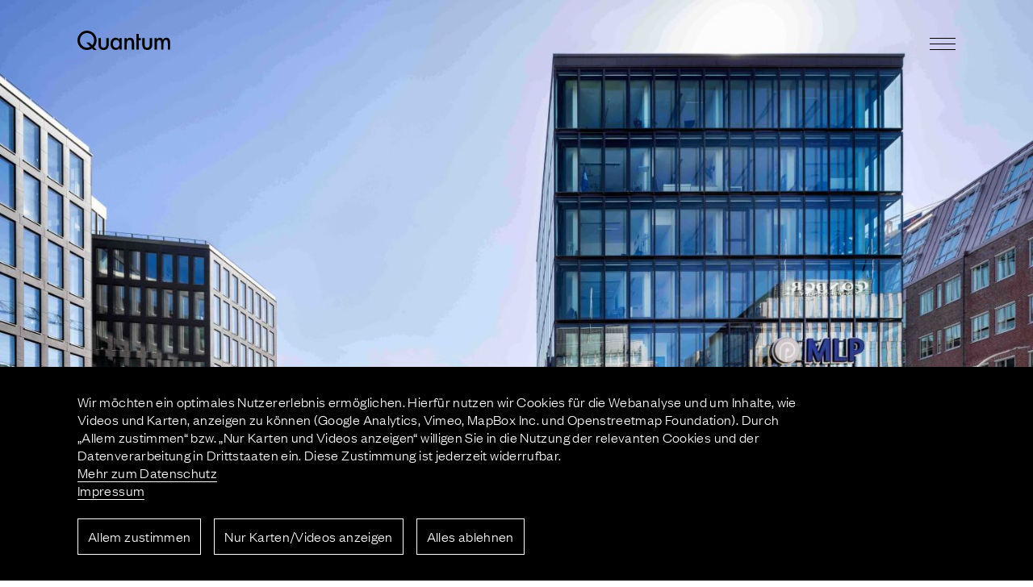

--- FILE ---
content_type: text/html; charset=utf-8
request_url: https://www.quantum.ag/vermietung/admiralitaetsstrasse-10
body_size: 5811
content:
<!DOCTYPE html>
<html lang="de-DE">
<head>
  <style>html{visibility:hidden;overflow:hidden;}</style>
  <meta charset="UTF-8">
  <meta name="viewport" content="width=device-width, initial-scale=1.0">
  <meta http-equiv="X-UA-Compatible" content="ie=edge">
  <meta name="theme-color" content="#000000"/>
  <meta name="Quantum" content="Quantum"/>
  <link href="https://www.quantum.ag/dist/css/chunk-vendors.cd557aa6.css" rel="stylesheet" media="print" onload="this.media=&#039;all&#039;">
<noscript><link href="https://www.quantum.ag/dist/css/chunk-vendors.cd557aa6.css" rel="stylesheet"></noscript>
  <link href="https://www.quantum.ag/dist/css/app.dffcc63f.css" rel="stylesheet" media="print" onload="this.media=&#039;all&#039;">
<noscript><link href="https://www.quantum.ag/dist/css/app.dffcc63f.css" rel="stylesheet"></noscript>
  <link rel="apple-touch-icon" sizes="180x180" href="/assets/favicons/apple-touch-icon.png">
<link rel="icon" type="image/png" sizes="32x32" href="/assets/favicons/favicon-32x32.png">
<link rel="icon" type="image/png" sizes="16x16" href="/assets/favicons/favicon-16x16.png">
<link rel="manifest" href="/assets/favicons/site.webmanifest">
  <title>Quantum | Admiralitätsstraße 10</title><meta name="generator" content="SEOmatic">
<meta name="keywords" content="Projektentwicklung,Investment,Immobilien,Nachhaltigkeit,Research,Immobilienkompetenz,Wohninvestments,Büroimmobilien,Gewerbeimmobilien,Immobilieninvestments">
<meta name="description" content="Die unabhängige, 1999 gegründete, Immobiliengruppe vereint umfangreiche Kompetenzen in den Bereichen Projektentwicklung und Immobilieninvestment.">
<meta name="referrer" content="no-referrer-when-downgrade">
<meta name="robots" content="all">
<meta content="de_DE" property="og:locale">
<meta content="en_US" property="og:locale:alternate">
<meta content="Quantum" property="og:site_name">
<meta content="website" property="og:type">
<meta content="https://www.quantum.ag/vermietung/admiralitaetsstrasse-10" property="og:url">
<meta content="Admiralitätsstraße 10" property="og:title">
<meta content="Die unabhängige, 1999 gegründete, Immobiliengruppe vereint umfangreiche Kompetenzen in den Bereichen Projektentwicklung und Immobilieninvestment." property="og:description">
<meta content="https://www.quantum.ag/media/editorial/_1200x630_crop_center-center_82_none/share.png?mtime=1602574588" property="og:image">
<meta content="1200" property="og:image:width">
<meta content="630" property="og:image:height">
<meta content="Quantum logo" property="og:image:alt">
<meta name="twitter:card" content="summary_large_image">
<meta name="twitter:creator" content="@">
<meta name="twitter:title" content="Admiralitätsstraße 10">
<meta name="twitter:description" content="Die unabhängige, 1999 gegründete, Immobiliengruppe vereint umfangreiche Kompetenzen in den Bereichen Projektentwicklung und Immobilieninvestment.">
<meta name="twitter:image" content="https://www.quantum.ag/media/editorial/_1200x630_crop_center-center_82_none/share.png?mtime=1602574588">
<meta name="twitter:image:width" content="1200">
<meta name="twitter:image:height" content="630">
<meta name="twitter:image:alt" content="Quantum logo">
<link href="https://www.quantum.ag/vermietung/admiralitaetsstrasse-10" rel="canonical">
<link href="https://www.quantum.ag/" rel="home">
<link href="https://www.quantum.ag/en/renting/admiralitaetsstrasse-10" rel="alternate" hreflang="en-us">
<link href="https://www.quantum.ag/vermietung/admiralitaetsstrasse-10" rel="alternate" hreflang="x-default">
<link href="https://www.quantum.ag/vermietung/admiralitaetsstrasse-10" rel="alternate" hreflang="de-de">
</head>

<body>
  
          
  
  <div id="qtm-root" class="
    bg-white text-black
    stage-bright
    overflow-hidden
  ">

    
<header class="fixed top-0 w-full z-40">
  <navigation section="letting" :is-home="false">
    <template #main>
      <ul class="space-y-4">
                                    
                  <li>
            <a class="anchor--hover" href="https://www.quantum.ag/ueber-uns" target="_self">
            Über uns
                        </a>
          </li>
                  <li>
            <a class="anchor--hover" href="https://www.quantum.ag/projektentwicklung" target="_self">
            Projektentwicklung
                        </a>
          </li>
                  <li>
            <a class="anchor--hover" href="https://www.quantum.ag/investment" target="_self">
            Investment
                        </a>
          </li>
                  <li>
            <a class="anchor--hover" href="https://focus.quantum.ag/no-42" target="_blank">
            Focus
                          <span class="icon-link h-4 w-4 md:h-8 md:w-8">
                <svg width="32" height="32" viewBox="0 0 32 32" fill="none" xmlns="http://www.w3.org/2000/svg">
<path d="M31.5 0.5H6M31.5 0.5V26M31.5 0.5L1 31" stroke="black"/>
</svg>

              </span>
                        </a>
          </li>
              </ul>
    </template>
    <template #meta>
      <ul class="space-y-4">
                                                    <li>
            <a class="anchor--hover" href="https://www.quantum.ag/nachhaltigkeit" target="_self">
              Nachhaltigkeit
                          </a>
          </li>
                  <li>
            <a class="anchor--hover" href="https://www.quantum.ag/research" target="_self">
              Research
                          </a>
          </li>
                  <li>
            <a class="anchor anchor--white" href="https://www.quantum.ag/vermietung" target="_self">
              Vermietung
                          </a>
          </li>
                  <li>
            <a class="anchor--hover" href="https://www.quantum.ag/presse" target="_self">
              Presse
                          </a>
          </li>
                  <li>
            <a class="anchor--hover" href="https://www.quantum.ag/karriere" target="_self">
              Karriere
                          </a>
          </li>
                  <li>
            <a class="anchor--hover" href="https://www.quantum.ag/shi" target="_blank">
              Quantum SHI
                              <span class="icon-link">
                  <svg width="32" height="32" viewBox="0 0 32 32" fill="none" xmlns="http://www.w3.org/2000/svg">
<path d="M31.5 0.5H6M31.5 0.5V26M31.5 0.5L1 31" stroke="black"/>
</svg>

                </span>
                          </a>
          </li>
                  <li>
            <a class="anchor--hover" href="https://investoren.quantum.ag/" target="_blank">
              Investoren-Login
                              <span class="icon-link">
                  <svg width="32" height="32" viewBox="0 0 32 32" fill="none" xmlns="http://www.w3.org/2000/svg">
<path d="M31.5 0.5H6M31.5 0.5V26M31.5 0.5L1 31" stroke="black"/>
</svg>

                </span>
                          </a>
          </li>
              </ul>
      <div class="pt-12 lg:pt-0 flex items-center justify-between">
        <div class="flex items-center">
          

              <a href="https://www.quantum.ag/en/renting/admiralitaetsstrasse-10?lang=en-US" hreflang="en-US" lang="en-US" title="Switch to Englisch (Vereinigte Staaten)">
        English
      </a>
              </div>
        <div class="flex space-x-6">
                      <a href="https://www.xing.com/pages/quantumimmobilienag/" target="_blank">
              <div style="height: 20px; width:17px;"><svg viewBox="0 0 22 26" fill="none" xmlns="http://www.w3.org/2000/svg">
<path d="M17.4522 0.5C16.9131 0.5 16.6803 0.839063 16.4866 1.18594L8.46312 15.4141L13.5866 24.8125C13.7647 25.1313 14.0412 25.5 14.5928 25.5H18.1944C18.4116 25.5 18.5819 25.4188 18.6741 25.2688C18.7694 25.1141 18.7662 24.9109 18.6662 24.7109L13.5834 15.425C13.5787 15.4172 13.5787 15.4078 13.5834 15.4016L21.5678 1.28594C21.6678 1.0875 21.6694 0.884375 21.5741 0.729688C21.4819 0.58125 21.3116 0.5 21.0944 0.5H17.4522Z" fill="currentColor"/>
<path d="M2.29437 5.0625C2.07718 5.0625 1.90687 5.14531 1.81468 5.29375C1.71937 5.44844 1.72249 5.65 1.82249 5.85156L4.27249 10.0594C4.27485 10.0631 4.2761 10.0675 4.2761 10.0719C4.2761 10.0763 4.27485 10.0806 4.27249 10.0844L0.431865 16.85C0.331865 17.05 0.330303 17.2531 0.425615 17.4062C0.517803 17.5547 0.688115 17.6359 0.90374 17.6359H4.51936C5.05843 17.6359 5.30062 17.2812 5.48499 16.9484L9.39124 10.0703L6.90218 5.75C6.72249 5.42969 6.44749 5.0625 5.89437 5.0625H2.2928H2.29437Z" fill="currentColor"/>
</svg>
</div>
            </a>
                                <a class="block" href="https://www.linkedin.com/company/36737480" target="_blank">
              <div style="height: 20px; width:20px;"><svg viewBox="0 0 26 26" fill="none" xmlns="http://www.w3.org/2000/svg">
<path d="M20.2917 0.5H5.70833C2.83229 0.5 0.5 2.83229 0.5 5.70833V20.2917C0.5 23.1677 2.83229 25.5 5.70833 25.5H20.2917C23.1687 25.5 25.5 23.1677 25.5 20.2917V5.70833C25.5 2.83229 23.1687 0.5 20.2917 0.5ZM8.83333 20.2917H5.70833V8.83333H8.83333V20.2917ZM7.27083 7.5125C6.26458 7.5125 5.44792 6.68958 5.44792 5.675C5.44792 4.66042 6.26458 3.8375 7.27083 3.8375C8.27708 3.8375 9.09375 4.66042 9.09375 5.675C9.09375 6.68958 8.27812 7.5125 7.27083 7.5125ZM21.3333 20.2917H18.2083V14.4542C18.2083 10.9458 14.0417 11.2115 14.0417 14.4542V20.2917H10.9167V8.83333H14.0417V10.6719C15.4958 7.97813 21.3333 7.77917 21.3333 13.251V20.2917Z" fill="currentColor"/>
</svg>
</div>
            </a>
                  </div>
      </div>
    </template>
  </navigation>
</header>

    <main>
        <div class="mb--stage">
      
<section class="relative md:h-screen" data-section="stage">
  <div is="stage" :is-full-stage="true" class="mo:hidden overflow-hidden absolute inset-0">
    <div class="absolute inset-0 z-10 flex flex-col items-center justify-center">
          </div>
          <picture>
        <source media="(min-width: 1024px)" srcset="/media/cache/editorialassets/logo/67935/Admiralitätsstraße_5489a2ca7a301f20552eb851194f02d4.jpg 600w, /media/cache/editorialassets/logo/67935/Admiralitätsstraße_16c5dc923fc396bad0267e5a15927699.jpg 900w, /media/cache/editorialassets/logo/67935/Admiralitätsstraße_7abbbb2796f27c91ef535646dc2c5299.jpg 1200w, /media/cache/editorialassets/logo/67935/Admiralitätsstraße_8fb3bdc46abb8be4b9e2d982fdffea1d.jpg 1500w, /media/cache/editorialassets/logo/67935/Admiralitätsstraße_24f70b2400106f0946faa2d8ed6c1bc4.jpg 1800w">
        <source media="(min-width: 720px)" srcset="/media/cache/editorialassets/logo/67935/Admiralitätsstraße_398ca7b8debe49bfbe7d47514c01e3d7.jpg 300w, /media/cache/editorialassets/logo/67935/Admiralitätsstraße_642aae02fa1a1ab86dc7d4111aae8be7.jpg 600w, /media/cache/editorialassets/logo/67935/Admiralitätsstraße_50ab3d46eadbd4af6b845e0994e3cada.jpg 900w, /media/cache/editorialassets/logo/67935/Admiralitätsstraße_f9d35c2e75cded6d5435415681c0a155.jpg 1200w">
        <img
          class="stage-image object-cover object-center w-full h-full"
          data-object-fit="cover"
          srcset="/media/cache/editorialassets/logo/67935/Admiralitätsstraße_5005d598577e48c89784f37768be5db6.jpg 300w, /media/cache/editorialassets/logo/67935/Admiralitätsstraße_2e8d9b92b1b20afb1d0f8d6550777aa2.jpg 600w, /media/cache/editorialassets/logo/67935/Admiralitätsstraße_3881b0b41ce60cf2a12916d0e30f7cab.jpg 900w, /media/cache/editorialassets/logo/67935/Admiralitätsstraße_73d453ce75b0b06010bc153d35b321f8.jpg 1200w"
          alt="Admiralitätsstraße"/>
      </picture>
      </div>
      <img
    class="md:hidden"
    srcset="/media/cache/editorialassets/logo/67935/Admiralitätsstraße_5005d598577e48c89784f37768be5db6.jpg 300w, /media/cache/editorialassets/logo/67935/Admiralitätsstraße_2e8d9b92b1b20afb1d0f8d6550777aa2.jpg 600w, /media/cache/editorialassets/logo/67935/Admiralitätsstraße_3881b0b41ce60cf2a12916d0e30f7cab.jpg 900w, /media/cache/editorialassets/logo/67935/Admiralitätsstraße_73d453ce75b0b06010bc153d35b321f8.jpg 1200w"
    alt="Admiralitätsstraße"
  />
  </section>
  </div>


  <section class="panel mb-12 md:mb-16 lg:mb-24 xl:mb-32 animated-entry animated-entry--subtle">
  <div class="mb-3 md:mb-6 text-xs lg:text-md leading-2xloose tracking-xwide">
        <a class="anchor--hover" href="https://www.quantum.ag/vermietung" target="_self"><span class="icon-link icon-link--back mo:-mb-1">
        <svg width="19" height="18" viewBox="0 0 19 18" fill="none" xmlns="http://www.w3.org/2000/svg">
<path d="M1.00105 9.12214L8.11034 16.2314M1.00105 9.12214L8.11034 2.01285M1.00105 9.12214H17.9716" stroke="white" stroke-width="0.58861"/>
</svg>

      </span>
      Vermietung
    </a>
      </div>
  <div class="md:flex md:flex-row">
    <div class="md:w-1/2 md:odd:pr-5 md:even:pl-5 mo:mb-8">
      <div class="-mb-3 md:-mb-6">
  <h2 class="
    font-normal
    text-2xl md:text-3xl lg:text-4xl xl:text-5xl
    leading-normal xl:leading-tight
    tracking-xwide lg:tracking-wide
    -mt-1 md:-mt-3 lg:-mt-5
     mb-6 md:mb-8 lg:mb-10 xl:mb-12   ">Admi­ra­li­täts­stra­ße&nbsp;<span class="numbers">10</span></h2>
</div>
              <h3 class="text-sm md:text-md lg:text-xl tracking-xwide">Hamburg</h3>
          </div>
    
<div class="md:w-1/2 md:odd:pr-5 md:even:pl-5">
  <div class="
    rte
    text-xs md:text-sm lg:text-md xl:text-lg
    leading-2xloose xl:leading-xloose
    tracking-xwide
    md:-mt-1 lg:-mt-2
  ">

    
  </div>
</div>
  </div>
</section>
  
<section class="panel  mb">
  <dl class="text-md border-b border-current">
            <div class="flex justify-between flex-wrap  pt-4 pb-5 border-t border-current text-sm md:text-md tracking-xwide">
    <dt class="mo:w-full mo:pb-2">Objektart</dt>
    <dd class="md:text-right md:flex-1">Büro- und Geschäftshäuser</dd>
  </div>

    
    
    
    
    
    
    
    
    
    
    
            <div class="flex justify-between flex-wrap  pt-4 pb-5 border-t border-current text-sm md:text-md tracking-xwide">
    <dt class="mo:w-full mo:pb-2">Fläche Gesamt</dt>
    <dd class="md:text-right md:flex-1">ca. 3.619 m²</dd>
  </div>

    
            <div class="flex justify-between flex-wrap  pt-4 pb-5 border-t border-current text-sm md:text-md tracking-xwide">
    <dt class="mo:w-full mo:pb-2">Verfügbare Fläche</dt>
    <dd class="md:text-right md:flex-1">ca. 534 m²</dd>
  </div>

    
    
    
      </dl>
</section>

  <article
  >
    </article>


  <section class="panel mb
    text-xs md:text-sm lg:text-md xl:text-lg
    leading-2xloose xl:leading-xloose
    tracking-xwide
  ">
    <div class="md:flex">
      <div class="md:flex md:flex-col md:justify-between md:w-1/2">
        <div>
          <h3 class="font-medium  mb-10">Ansprechpartner/in</h3>
          <p>Andrea Koschmieder</p>
          Tel. +49 40 41 43 30 – 644<br>
                  </div>
        <div class="rte mo:mt-8">
                                <a class="mr-10" href="/media/downloads/25-09-11-Expos%C3%A9_Admiralit%C3%A4tstra%C3%9Fe.pdf" target="_blank">
              Exposé
            </a>
                                <a href="mailto:swi@quantum.ag">
              Kontakt
            </a>
                  </div>
      </div>
      <div class="mo:mt-16 md:w-1/2 md:pl-6">
        <div class="relative aspect-w-1 aspect-h-1">
          <div class="inset-0 absolute">
                      <location :coordinates="{&quot;col1&quot;:&quot;53.54794&quot;,&quot;col2&quot;:&quot;9.98448&quot;,&quot;longitude&quot;:&quot;53.54794&quot;,&quot;latitude&quot;:&quot;9.98448&quot;}" />
                    </div>
        </div>
      </div>
    </div>
  </section>

  
<aside class="panel">
  <div class="
    flex flex-col md:flex-row md:items-end
    font-fg-regular text-xl lg:text-2xl xl:text-4xl tracking-wide
  ">
                
      <div class="
        flex items-end
        relative
        h-40 md:h-45 lg:h-80 xl:h-100
        md:w-1/2 md:px-8 lg:px-12
        border-current border-t md:border-b
              ">
        <a class="animated-entry animated-entry--subtle group" href="https://www.quantum.ag/ueber-uns" target="">
          <div class="
            w-full flex items-end xl:items-center relative z-10 pb-8 lg:pb-12
            md:group-hover:text-white transition-colors duration-100
          ">
            <h1 class="font-normal max-w-2xs lg:max-w-sm">
              Über uns
              
            </h1>
          </div>
          <div class="
            md:absolute md:inset-0
            mo:hidden
            opacity-0 group-hover:opacity-100
            transition-opacity duration-200
          ">
            <div class="mo:hidden bg-black opacity-25 absolute inset-0"></div>
            <img
              class="object-cover object-center w-full h-full"
              data-object-fit="cover"
              srcset="/media/cache/editorialassets/Followup/11405/Bilder-unten_Über-uns-08_c61f20e51873923ac385ce62e8544ca1.jpg 800w, /media/cache/editorialassets/Followup/11405/Bilder-unten_Über-uns-08_9aa17b9f7583695c3cdf372aab0bf4e7.jpg 1100w, /media/cache/editorialassets/Followup/11405/Bilder-unten_Über-uns-08_204d8b5de6318a1bdca48fc1a36bfc04.jpg 1400w, /media/cache/editorialassets/Followup/11405/Bilder-unten_Über-uns-08_49559044b77e4708b0ad8aa890822aa6.jpg 1600w" alt="Bilder unten Über uns 08
            ">
          </div>
        </a>
      </div>
                
      <div class="
        flex items-end
        relative
        h-40 md:h-45 lg:h-80 xl:h-100
        md:w-1/2 md:px-8 lg:px-12
        border-current border-t md:border-b
                  mo:border-b md:border-l
              ">
        <a class="animated-entry animated-entry--subtle group" href="https://www.quantum.ag/investment" target="">
          <div class="
            w-full flex items-end xl:items-center relative z-10 pb-8 lg:pb-12
            md:group-hover:text-white transition-colors duration-100
          ">
            <h1 class="font-normal max-w-2xs lg:max-w-sm">
              Invest­ment
              
            </h1>
          </div>
          <div class="
            md:absolute md:inset-0
            mo:hidden
            opacity-0 group-hover:opacity-100
            transition-opacity duration-200
          ">
            <div class="mo:hidden bg-black opacity-25 absolute inset-0"></div>
            <img
              class="object-cover object-center w-full h-full"
              data-object-fit="cover"
              srcset="/media/cache/editorialassets/Followup/12430/Bilder-unten_Investment_c61f20e51873923ac385ce62e8544ca1.jpg 800w, /media/cache/editorialassets/Followup/12430/Bilder-unten_Investment_9aa17b9f7583695c3cdf372aab0bf4e7.jpg 1100w, /media/cache/editorialassets/Followup/12430/Bilder-unten_Investment_204d8b5de6318a1bdca48fc1a36bfc04.jpg 1400w, /media/cache/editorialassets/Followup/12430/Bilder-unten_Investment_49559044b77e4708b0ad8aa890822aa6.jpg 1600w" alt="Bilder unten Investment
            ">
          </div>
        </a>
      </div>
      </div>
</aside>
    </main>
              <cookie-bar>
  <template slot="accept-all">
    Allem zustimmen
  </template>
  <template slot="decline-all">
    Alles ablehnen
  </template>
  <template slot="cv-only">
    Nur Karten/Videos anzeigen
  </template>
  <template slot="copy">
    <p>Wir möchten ein optimales Nutzererlebnis ermöglichen. Hierfür nutzen wir Cookies für die Webanalyse und um Inhalte, wie Videos und Karten, anzeigen zu können (Google Analytics, Vimeo, MapBox Inc. und Openstreetmap Foundation). Durch „Allem zustimmen“ bzw. „Nur Karten und Videos anzeigen“ willigen Sie in die Nutzung der relevanten Cookies und der Datenverarbeitung in Drittstaaten ein. Diese Zustimmung ist jederzeit widerrufbar.<br /></p>
<p> <a href="https://www.quantum.ag/datenschutz">Mehr zum Datenschutz<br /></a><a href="https://www.quantum.ag/impressum">Impressum</a><a href="https://www.quantum.ag/datenschutz"></a></p>
  </template>
</cookie-bar>
        <footer class="panel py-16 md:py-20 lg:py-32 md:flex justify-between text-xs lg:text-md leading-2xloose tracking-xwide items-end">
  <ul class="space-y-2">
            <li>
      <a class="anchor--hover" href="https://www.quantum.ag/kontakt" >Kontakt</a>
    </li>
        <li>
      <a class="anchor--hover" href="https://www.quantum.ag/impressum" >Impressum</a>
    </li>
        <li>
      <a class="anchor--hover" href="https://www.quantum.ag/datenschutz" >Datenschutzerklärung</a>
    </li>
      </ul>

  <div class="md:flex mo:mt-8 md:space-x-6">
          <a href="https://www.xing.com/pages/quantumimmobilienag/" target="_blank">
        <div style="height: 26px; width:22px;"><svg viewBox="0 0 22 26" fill="none" xmlns="http://www.w3.org/2000/svg">
<path d="M17.4522 0.5C16.9131 0.5 16.6803 0.839063 16.4866 1.18594L8.46312 15.4141L13.5866 24.8125C13.7647 25.1313 14.0412 25.5 14.5928 25.5H18.1944C18.4116 25.5 18.5819 25.4188 18.6741 25.2688C18.7694 25.1141 18.7662 24.9109 18.6662 24.7109L13.5834 15.425C13.5787 15.4172 13.5787 15.4078 13.5834 15.4016L21.5678 1.28594C21.6678 1.0875 21.6694 0.884375 21.5741 0.729688C21.4819 0.58125 21.3116 0.5 21.0944 0.5H17.4522Z" fill="currentColor"/>
<path d="M2.29437 5.0625C2.07718 5.0625 1.90687 5.14531 1.81468 5.29375C1.71937 5.44844 1.72249 5.65 1.82249 5.85156L4.27249 10.0594C4.27485 10.0631 4.2761 10.0675 4.2761 10.0719C4.2761 10.0763 4.27485 10.0806 4.27249 10.0844L0.431865 16.85C0.331865 17.05 0.330303 17.2531 0.425615 17.4062C0.517803 17.5547 0.688115 17.6359 0.90374 17.6359H4.51936C5.05843 17.6359 5.30062 17.2812 5.48499 16.9484L9.39124 10.0703L6.90218 5.75C6.72249 5.42969 6.44749 5.0625 5.89437 5.0625H2.2928H2.29437Z" fill="currentColor"/>
</svg>
</div>
      </a>
              <a class="block mo:mt-4" href="https://www.linkedin.com/company/36737480" target="_blank">
        <div style="height: 26px; width:26px;"><svg viewBox="0 0 26 26" fill="none" xmlns="http://www.w3.org/2000/svg">
<path d="M20.2917 0.5H5.70833C2.83229 0.5 0.5 2.83229 0.5 5.70833V20.2917C0.5 23.1677 2.83229 25.5 5.70833 25.5H20.2917C23.1687 25.5 25.5 23.1677 25.5 20.2917V5.70833C25.5 2.83229 23.1687 0.5 20.2917 0.5ZM8.83333 20.2917H5.70833V8.83333H8.83333V20.2917ZM7.27083 7.5125C6.26458 7.5125 5.44792 6.68958 5.44792 5.675C5.44792 4.66042 6.26458 3.8375 7.27083 3.8375C8.27708 3.8375 9.09375 4.66042 9.09375 5.675C9.09375 6.68958 8.27812 7.5125 7.27083 7.5125ZM21.3333 20.2917H18.2083V14.4542C18.2083 10.9458 14.0417 11.2115 14.0417 14.4542V20.2917H10.9167V8.83333H14.0417V10.6719C15.4958 7.97813 21.3333 7.77917 21.3333 13.251V20.2917Z" fill="currentColor"/>
</svg>
</div>
      </a>
      </div>
</footer>
          </div>

  <script>!function(){var e=document,t=e.createElement("script");if(!("noModule"in t)&&"onbeforeload"in t){var n=!1;e.addEventListener("beforeload",function(e){if(e.target===t)n=!0;else if(!e.target.hasAttribute("nomodule")||!n)return;e.preventDefault()},!0),t.type="module",t.src=".",e.head.appendChild(t),t.remove()}}();</script>
  <script type="module" src="https://www.quantum.ag/dist/js/app.c40658e2.js"></script>
<script src="https://www.quantum.ag/dist/js/app-legacy.f0e457ce.js" nomodule></script>
  <script type="module" src="https://www.quantum.ag/dist/js/chunk-vendors.05aafff8.js"></script>
<script src="https://www.quantum.ag/dist/js/chunk-vendors-legacy.6e36d473.js" nomodule></script>
  <script type="application/ld+json">{"@context":"https://schema.org","@graph":{"1":{"@id":"https://quantum.ag#identity","@type":"LocalBusiness","description":"Die unabhängige, 1999 gegründete, Immobiliengruppe vereint umfangreiche Kompetenzen in den Bereichen Projektentwicklung, institutionelle Anlageprodukte sowie im Management von Immobilieninvestments.","name":"Quantum AG","priceRange":"$","url":"https://quantum.ag"},"2":{"@id":"#creator","@type":"LocalBusiness","name":"HHEY GmbH & Co. KG","priceRange":"$"},"3":{"@type":"BreadcrumbList","description":"Breadcrumbs list","itemListElement":[{"@type":"ListItem","item":"https://www.quantum.ag/","name":"Startseite","position":1},{"@type":"ListItem","item":"https://www.quantum.ag/vermietung","name":"Vermietung","position":2},{"@type":"ListItem","item":"https://www.quantum.ag/vermietung/admiralitaetsstrasse-10","name":"Admiralitätsstraße 10","position":3}],"name":"Breadcrumbs"}}}</script>
</body>
</html>
<!-- Cached by Blitz on 2026-01-16T11:41:25+01:00 -->

--- FILE ---
content_type: text/css; charset=utf-8
request_url: https://www.quantum.ag/dist/css/chunk-vendors.cd557aa6.css
body_size: 49
content:
.component-badger-accordion .badger-accordion__panel{max-height:0}.badger-accordion__panel{max-height:75vh;overflow:hidden}.badger-accordion__panel.-ba-is-hidden{max-height:0!important}.badger-accordion--initialized .badger-accordion__panel{-webkit-transition:max-height .2s ease-in-out;transition:max-height .2s ease-in-out}.badger-accordion__header .js-badger-accordion-header .badger-accordion-toggle{width:100%;background:transparent;border:0;-webkit-box-shadow:none;box-shadow:none;display:-webkit-box;display:-ms-flexbox;display:flex;-webkit-box-align:center;-ms-flex-align:center;align-items:center}.badger-accordion__header .js-badger-accordion-header .badger-accordion-toggle .badger-accordion-title{-webkit-box-flex:0;-ms-flex:0 0 90%;flex:0 0 90%;cursor:pointer;text-align:left}.badger-accordion__header .js-badger-accordion-header .badger-accordion-toggle .badger-toggle-indicator{-webkit-box-flex:0;-ms-flex:0 0 10%;flex:0 0 10%;display:-webkit-box;display:-ms-flexbox;display:flex;-webkit-box-align:center;-ms-flex-align:center;align-items:center;-webkit-box-pack:end;-ms-flex-pack:end;justify-content:flex-end;cursor:pointer}
/*# sourceMappingURL=chunk-vendors.cd557aa6.css.map */

--- FILE ---
content_type: text/css; charset=utf-8
request_url: https://www.quantum.ag/dist/css/app.dffcc63f.css
body_size: 7804
content:
@font-face{font-family:Founders Grotesk;src:url(../fonts/FoundersGroteskWeb-Regular.62964e76.eot?#iefix);src:url(../fonts/FoundersGroteskWeb-Regular.62964e76.eot?#iefix) format("eot"),url(../fonts/FoundersGroteskWeb-Regular.7178b0cb.woff2) format("woff2"),url(../fonts/FoundersGroteskWeb-Regular.e599a35e.woff) format("woff");font-weight:400;font-style:normal;text-rendering:optimizeLegibility}@font-face{font-family:Founders Grotesk;src:url(../fonts/FoundersGroteskWeb-Light.db599d0c.eot?#iefix);src:url(../fonts/FoundersGroteskWeb-Light.db599d0c.eot?#iefix) format("eot"),url(../fonts/FoundersGroteskWeb-Light.fcd6a0aa.woff2) format("woff2"),url(../fonts/FoundersGroteskWeb-Light.2cf9165e.woff) format("woff");font-weight:300;font-style:normal;text-rendering:optimizeLegibility}*,:after,:before{--tw-border-spacing-x:0;--tw-border-spacing-y:0;--tw-translate-x:0;--tw-translate-y:0;--tw-rotate:0;--tw-skew-x:0;--tw-skew-y:0;--tw-scale-x:1;--tw-scale-y:1;--tw-scroll-snap-strictness:proximity;--tw-ring-offset-width:0px;--tw-ring-offset-color:#fff;--tw-ring-color:rgba(59,130,246,0.5);--tw-ring-offset-shadow:0 0 transparent;--tw-ring-shadow:0 0 transparent;--tw-shadow:0 0 transparent;--tw-shadow-colored:0 0 transparent}::-ms-backdrop{--tw-border-spacing-x:0;--tw-border-spacing-y:0;--tw-translate-x:0;--tw-translate-y:0;--tw-rotate:0;--tw-skew-x:0;--tw-skew-y:0;--tw-scale-x:1;--tw-scale-y:1;--tw-scroll-snap-strictness:proximity;--tw-ring-offset-width:0px;--tw-ring-offset-color:#fff;--tw-ring-color:rgba(59,130,246,0.5);--tw-ring-offset-shadow:0 0 transparent;--tw-ring-shadow:0 0 transparent;--tw-shadow:0 0 transparent;--tw-shadow-colored:0 0 transparent}::backdrop{--tw-border-spacing-x:0;--tw-border-spacing-y:0;--tw-translate-x:0;--tw-translate-y:0;--tw-rotate:0;--tw-skew-x:0;--tw-skew-y:0;--tw-scale-x:1;--tw-scale-y:1;--tw-scroll-snap-strictness:proximity;--tw-ring-offset-width:0px;--tw-ring-offset-color:#fff;--tw-ring-color:rgba(59,130,246,0.5);--tw-ring-offset-shadow:0 0 transparent;--tw-ring-shadow:0 0 transparent;--tw-shadow:0 0 transparent;--tw-shadow-colored:0 0 transparent}
/* ! tailwindcss v3.4.19 | MIT License | https://tailwindcss.com */*,:after,:before{-webkit-box-sizing:border-box;box-sizing:border-box;border-width:0;border-style:solid;border-color:#eee}:after,:before{--tw-content:""}:host,html{line-height:1.5;-webkit-text-size-adjust:100%;-moz-tab-size:4;-o-tab-size:4;tab-size:4;font-family:Founders Grotesk,Helvetica,Arial,sans-serif;-webkit-font-feature-settings:normal;font-feature-settings:normal;font-variation-settings:normal;-webkit-tap-highlight-color:transparent}body{margin:0;line-height:inherit}hr{height:0;color:inherit;border-top-width:1px}abbr:where([title]){text-decoration:underline;-webkit-text-decoration:underline dotted currentColor;text-decoration:underline dotted currentColor}h1,h2,h3,h4,h5,h6{font-size:inherit;font-weight:inherit}a{color:inherit;text-decoration:inherit}b,strong{font-weight:bolder}code,kbd,pre,samp{font-family:ui-monospace,SFMono-Regular,Menlo,Monaco,Consolas,Liberation Mono,Courier New,monospace;-webkit-font-feature-settings:normal;font-feature-settings:normal;font-variation-settings:normal;font-size:1em}small{font-size:80%}sub,sup{font-size:75%;line-height:0;position:relative;vertical-align:baseline}sub{bottom:-.25em}sup{top:-.5em}table{text-indent:0;border-color:inherit;border-collapse:collapse}button,input,optgroup,select,textarea{font-family:inherit;-webkit-font-feature-settings:inherit;font-feature-settings:inherit;font-variation-settings:inherit;font-size:100%;font-weight:inherit;line-height:inherit;letter-spacing:inherit;color:inherit;margin:0;padding:0}button,select{text-transform:none}button,input:where([type=button]),input:where([type=reset]),input:where([type=submit]){-webkit-appearance:button;background-color:transparent;background-image:none}:-moz-focusring{outline:auto}:-moz-ui-invalid{box-shadow:none}progress{vertical-align:baseline}::-webkit-inner-spin-button,::-webkit-outer-spin-button{height:auto}[type=search]{-webkit-appearance:textfield;outline-offset:-2px}::-webkit-search-decoration{-webkit-appearance:none}::-webkit-file-upload-button{-webkit-appearance:button;font:inherit}summary{display:list-item}blockquote,dd,dl,figure,h1,h2,h3,h4,h5,h6,hr,p,pre{margin:0}fieldset{margin:0}fieldset,legend{padding:0}menu,ol,ul{list-style:none;margin:0;padding:0}dialog{padding:0}textarea{resize:vertical}input::-webkit-input-placeholder,textarea::-webkit-input-placeholder{opacity:1;color:#ccc}input::-moz-placeholder,textarea::-moz-placeholder{opacity:1;color:#ccc}input:-ms-input-placeholder,textarea:-ms-input-placeholder{opacity:1;color:#ccc}input::-ms-input-placeholder,textarea::-ms-input-placeholder{opacity:1;color:#ccc}input::placeholder,textarea::placeholder{opacity:1;color:#ccc}[role=button],button{cursor:pointer}:disabled{cursor:default}audio,canvas,embed,iframe,img,object,svg,video{display:block;vertical-align:middle}img,video{max-width:100%;height:auto}[hidden]:where(:not([hidden=until-found])){display:none}body{font-family:Founders Grotesk,Helvetica,Arial,sans-serif;font-size:2rem;font-weight:300;line-height:1.1;-webkit-font-smoothing:antialiased;-moz-osx-font-smoothing:grayscale}button:focus{outline:none}::-moz-selection{color:#fff;background-color:rgba(0,0,0,.99)}::selection{color:#fff;background-color:rgba(0,0,0,.99)}.bg-black ::-moz-selection{color:#000;background-color:hsla(0,0%,100%,.99)}.bg-black ::selection{color:#000;background-color:hsla(0,0%,100%,.99)}.aspect-h-1{--tw-aspect-h:1}.aspect-h-2{--tw-aspect-h:2}.aspect-h-9{--tw-aspect-h:9}.aspect-w-1{position:relative;padding-bottom:calc(var(--tw-aspect-h)/var(--tw-aspect-w)*100%);--tw-aspect-w:1}.aspect-w-1>*{position:absolute;height:100%;width:100%;top:0;right:0;bottom:0;left:0}.aspect-w-16{position:relative;padding-bottom:calc(var(--tw-aspect-h)/var(--tw-aspect-w)*100%);--tw-aspect-w:16}.aspect-w-16>*{position:absolute;height:100%;width:100%;top:0;right:0;bottom:0;left:0}.aspect-w-2{position:relative;padding-bottom:calc(var(--tw-aspect-h)/var(--tw-aspect-w)*100%);--tw-aspect-w:2}.aspect-w-2>*{position:absolute;height:100%;width:100%;top:0;right:0;bottom:0;left:0}.aspect-w-3{position:relative;padding-bottom:calc(var(--tw-aspect-h)/var(--tw-aspect-w)*100%);--tw-aspect-w:3}.aspect-w-3>*{position:absolute;height:100%;width:100%;top:0;right:0;bottom:0;left:0}.intro{--tw-bg-opacity:1;background-color:#000;background-color:rgba(0,0,0,var(--tw-bg-opacity,1))}.intro ::-moz-selection{color:#000;background-color:hsla(0,0%,100%,.99)}.intro ::selection{color:#000;background-color:hsla(0,0%,100%,.99)}.intro .logo path,.intro.stage-half .logo path{fill:#fff}@media (max-width:719px){.intro.stage-half .logo path{fill:#fff}.stage-intro{height:calc(100vh - 5rem)}}.intro__inner{height:calc(100vh - 6rem);position:relative}@media (min-aspect-ratio:16/9){.intro__inner{height:calc(100vh - 6rem);position:relative}}.intro__video{position:absolute!important}.intro__video,.intro__video>video{height:100%;width:100%;-o-object-fit:cover;object-fit:cover;-o-object-position:center;object-position:center}.panel{margin-left:auto;margin-right:auto;padding-left:1.5rem;padding-right:1.5rem;max-width:32.5rem}@media (max-width:719px){.panel--fullbleed{padding-left:0;padding-right:0}.panel--mo{margin-left:auto;margin-right:auto;padding-left:1.5rem;padding-right:1.5rem;max-width:32.5rem}}@media (min-width:720px){.panel{padding-left:3rem;padding-right:3rem;max-width:57.5rem}}@media (min-width:1024px){.panel{padding-left:5rem;padding-right:5rem;max-width:80rem}}@media (min-width:1280px){.panel{padding-left:6rem;padding-right:6rem;max-width:100rem}}.rte h2{font-size:3rem;margin-top:-.25rem;margin-bottom:1.5rem}.rte h2,.rte h3{font-weight:400;line-height:1.1;letter-spacing:.02em}.rte h3{font-size:2.5rem;margin-top:6rem;margin-bottom:2rem}@media (min-width:1024px){.rte h3{margin-top:8rem}}@media (min-width:1280px){.rte h3{margin-top:10rem}}.rte a{border-bottom-width:1px;border-color:currentColor}.rte p:not(:last-child){margin-bottom:1.25rem}.rte ul{list-style-position:inside;list-style-type:disc}.supervisory .rte p+p,.supervisory .rte p:not(:last-child){margin-bottom:1rem}.badger-accordion__panel .rte{font-size:1rem}@media (min-width:720px){.rte h2{font-size:3.5rem;margin-top:-.75rem;margin-bottom:2rem}.badger-accordion__panel .rte{font-size:1.125rem}}@media (min-width:1024px){.rte h2{font-size:4.5rem;letter-spacing:.01em;margin-top:-1.25rem;margin-bottom:2.5rem}.badger-accordion__panel .rte{font-size:1.25rem}}@media (min-width:1280px){.rte h2{font-size:6rem;line-height:.95em;margin-bottom:3rem}.badger-accordion__panel .rte{font-size:1.5rem}}.anchor,.anchor--hover:hover{width:100%;background-image:linear-gradient(transparent 96%,currentColor 1px);background-repeat:no-repeat;background-size:100% 100%}.button{font-size:1.125rem;letter-spacing:.02em;--tw-text-opacity:1;color:#fff;color:rgba(255,255,255,var(--tw-text-opacity,1));border-width:1px;--tw-border-opacity:1;border-color:#fff;border-color:rgba(255,255,255,var(--tw-border-opacity,1));--tw-bg-opacity:1;background-color:#000;background-color:rgba(0,0,0,var(--tw-bg-opacity,1));padding:.75rem}.button ::-moz-selection{color:#000;background-color:hsla(0,0%,100%,.99)}.button ::selection{color:#000;background-color:hsla(0,0%,100%,.99)}.button .logo path,.button.stage-half .logo path{fill:#fff}@media (max-width:719px){.button.stage-half .logo path{fill:#fff}}.button{-webkit-transition-property:all;transition-property:all;-webkit-transition-timing-function:cubic-bezier(.4,0,.2,1);transition-timing-function:cubic-bezier(.4,0,.2,1);-webkit-transition-duration:.2s;transition-duration:.2s}.button.inverse{--tw-border-opacity:1;border-color:#000;border-color:rgba(0,0,0,var(--tw-border-opacity,1));--tw-bg-opacity:1;background-color:#fff;background-color:rgba(255,255,255,var(--tw-bg-opacity,1));--tw-text-opacity:1;color:#000;color:rgba(0,0,0,var(--tw-text-opacity,1))}.button.inverse.stage-half .logo path{fill:#000}@media (max-width:719px){.button.inverse.stage-half .logo path{fill:#000}}.button:hover{--tw-bg-opacity:1;background-color:#fff;background-color:rgba(255,255,255,var(--tw-bg-opacity,1));--tw-text-opacity:1;color:#000;color:rgba(0,0,0,var(--tw-text-opacity,1))}.button:hover.stage-half .logo path{fill:#000}@media (max-width:719px){.button:hover.stage-half .logo path{fill:#000}}.button.inverse:hover{--tw-bg-opacity:1;background-color:#000;background-color:rgba(0,0,0,var(--tw-bg-opacity,1));--tw-text-opacity:1;color:#fff;color:rgba(255,255,255,var(--tw-text-opacity,1))}.button.inverse:hover ::-moz-selection{color:#000;background-color:hsla(0,0%,100%,.99)}.button.inverse:hover ::selection{color:#000;background-color:hsla(0,0%,100%,.99)}.button.inverse:hover .logo path,.button.inverse:hover.stage-half .logo path{fill:#fff}@media (max-width:719px){.button.inverse:hover.stage-half .logo path{fill:#fff}}.checkbox{-webkit-user-select:none;-moz-user-select:none;-ms-user-select:none;user-select:none;cursor:pointer}.checkbox input{display:none}.checkbox label{display:-webkit-box;display:-ms-flexbox;display:flex;-webkit-box-orient:horizontal;-webkit-box-direction:normal;-ms-flex-direction:row;flex-direction:row;cursor:pointer}.checkbox label a{border-bottom:1px dotted currentColor}.checkbox label a:hover{border-bottom:1px solid currentColor}.checkbox label:before{margin-right:.75rem;display:block;height:1.5rem;width:1.5rem;-webkit-box-flex:0;-ms-flex:none;flex:none;cursor:pointer;border-radius:.25rem;border-width:2px;--tw-border-opacity:1;border-color:#000;border-color:rgba(0,0,0,var(--tw-border-opacity,1));--tw-bg-opacity:1;background-color:#fff;background-color:rgba(255,255,255,var(--tw-bg-opacity,1))}.checkbox label.stage-half .logo path:before{fill:#000}@media (max-width:719px){.checkbox label.stage-half .logo path:before{fill:#000}}.checkbox label:before{content:""}.checkbox input:checked+label:before{--tw-bg-opacity:1;background-color:#616161;background-color:rgba(97,97,97,var(--tw-bg-opacity,1))}.checkbox.checkbox input:checked+label:before{background-image:url(../img/icon-checkmark.6932d8a2.svg);background-repeat:no-repeat;background-size:80%;background-position:50% 50%}.checkbox label span{position:relative;display:block;top:-1px}.component-badger-accordion{border-bottom-width:1px;border-color:currentColor}.badger-accordion__header{border-top-width:1px;border-color:currentColor}.badger-accordion-title{padding-top:1rem;padding-bottom:1.25rem}.js-badger-accordion-panel-inner{padding-bottom:1rem}.team-mobile .js-badger-accordion-panel-inner{padding-bottom:0}.founder{display:-webkit-box;display:-ms-flexbox;display:flex;width:100%;-ms-flex-wrap:wrap;flex-wrap:wrap}.founder>div:nth-child(2n)>div:last-child,.founder>div:nth-child(odd)>div:first-child{-webkit-box-shadow:-1px 0 0 0 #000;box-shadow:-1px 0 0 0 #000}.founder img{-webkit-transition:opacity .3s ease-in-out;transition:opacity .3s ease-in-out}.founder>div:hover img{opacity:1}.team{display:-webkit-box;display:-ms-flexbox;display:flex;width:100%;-ms-flex-wrap:wrap;flex-wrap:wrap}.team>div{border-bottom-width:1px}.team img{-webkit-transition:opacity .3s ease-in-out;transition:opacity .3s ease-in-out}.team>div:hover img{opacity:1}.team>div:nth-child(2),.team>div:nth-child(3n+1),.team>div:nth-child(3n+5){-webkit-box-shadow:inset -1px 0 0 #000;box-shadow:inset -1px 0 0 #000}.team div:nth-child(3n+1):nth-last-child(-n+3),.team div:nth-child(3n+1):nth-last-child(-n+3)~div{border-bottom-width:0}.logo:nth-child(n+4){margin-top:4rem}.menu .logo path{fill:#fff!important}.stage-intersecting .stage-bright .logo path{fill:#000}.stage-intersecting .stage-dark .logo:not(.logo-shi) path{fill:#fff}.bg-white.stage-half .logo path{fill:#000!important}.bg-black.stage-half .logo path{fill:#fff!important}.bg-black .logo path,.stage-intersecting .stage-dark .logo:not(.logo-shi) path{fill:#fff}@media (max-width:719px){.bg-white.stage-half .logo path{fill:#000}.bg-black.stage-half .logo path{fill:#fff}.stage-intersecting .stage-bright .logo path{fill:#000!important}.stage-intersecting .stage-dark .logo:not(.logo-shi) path{fill:#fff!important}}.animated-entry--fade{opacity:0}.animated-entry--fade.animate-in{opacity:1;-webkit-transition:opacity 2s ease-out .3s;transition:opacity 2s ease-out .3s}.animated-entry--subtle{opacity:0;-webkit-transform:translateY(20px);transform:translateY(20px)}.animated-entry--subtle.animate-in{opacity:1;-webkit-transform:none;transform:none;-webkit-transition:opacity 1s ease-out,-webkit-transform 1s ease-out;transition:opacity 1s ease-out,-webkit-transform 1s ease-out;transition:transform 1s ease-out,opacity 1s ease-out;transition:transform 1s ease-out,opacity 1s ease-out,-webkit-transform 1s ease-out}.pointer-events-none{pointer-events:none}.pointer-events-auto{pointer-events:auto}.invisible{visibility:hidden}.collapse{visibility:collapse}.static{position:static}.fixed{position:fixed}.absolute{position:absolute}.relative{position:relative}.inset-0{top:0;right:0;bottom:0;left:0}.bottom-0{bottom:0}.left-0{left:0}.left-1\/2{left:50%}.right-0{right:0}.top-0{top:0}.top-1\/2{top:50%}.z-10{z-index:10}.z-30{z-index:30}.z-40{z-index:40}.z-50{z-index:50}.order-1{-webkit-box-ordinal-group:2;-ms-flex-order:1;order:1}.col-span-3{grid-column:span 3/span 3}.col-span-4{grid-column:span 4/span 4}.col-span-5{grid-column:span 5/span 5}.-mx-2{margin-left:-.5rem;margin-right:-.5rem}.mx-12{margin-left:3rem;margin-right:3rem}.mx-2{margin-left:.5rem;margin-right:.5rem}.mx-4{margin-left:1rem;margin-right:1rem}.mx-auto{margin-left:auto;margin-right:auto}.my-0{margin-top:0;margin-bottom:0}.my-12{margin-top:3rem;margin-bottom:3rem}.my-32{margin-top:8rem;margin-bottom:8rem}.\!ml-1{margin-left:.25rem!important}.-mb-1{margin-bottom:-.25rem}.-mb-3{margin-bottom:-.75rem}.-mb-px{margin-bottom:-1px}.-mt-1{margin-top:-.25rem}.-mt-4{margin-top:-1rem}.mb-0{margin-bottom:0}.mb-1{margin-bottom:.25rem}.mb-10{margin-bottom:2.5rem}.mb-12{margin-bottom:3rem}.mb-16{margin-bottom:4rem}.mb-2{margin-bottom:.5rem}.mb-24{margin-bottom:6rem}.mb-3{margin-bottom:.75rem}.mb-32{margin-bottom:8rem}.mb-4{margin-bottom:1rem}.mb-6{margin-bottom:1.5rem}.mb-8{margin-bottom:2rem}.mb-px{margin-bottom:1px}.ml-2{margin-left:.5rem}.ml-auto{margin-left:auto}.mr-10{margin-right:2.5rem}.mr-4{margin-right:1rem}.mr-5{margin-right:1.25rem}.mr-8{margin-right:2rem}.mt-1{margin-top:.25rem}.mt-10{margin-top:2.5rem}.mt-12{margin-top:3rem}.mt-16{margin-top:4rem}.mt-20{margin-top:5rem}.mt-24{margin-top:6rem}.mt-32{margin-top:8rem}.mt-4{margin-top:1rem}.mt-5{margin-top:1.25rem}.mt-6{margin-top:1.5rem}.mt-8{margin-top:2rem}.block{display:block}.inline-block{display:inline-block}.inline{display:inline}.flex{display:-webkit-box;display:-ms-flexbox;display:flex}.table{display:table}.grid{display:grid}.hidden{display:none}.aspect-1{aspect-ratio:1}.h-1\/2{height:50%}.h-1\/3{height:33.333333%}.h-10{height:2.5rem}.h-12{height:3rem}.h-16{height:4rem}.h-20{height:5rem}.h-3\/4{height:75%}.h-32{height:8rem}.h-4{height:1rem}.h-40{height:10rem}.h-\[35px\]{height:35px}.h-auto{height:auto}.h-bar{height:3px}.h-full{height:100%}.h-px{height:1px}.h-screen{height:100vh}.min-h-screen{min-height:100vh}.w-1\/2{width:50%}.w-1\/3{width:33.333333%}.w-10{width:2.5rem}.w-12{width:3rem}.w-16{width:4rem}.w-2{width:.5rem}.w-2\/3{width:66.666667%}.w-20{width:5rem}.w-4{width:1rem}.w-40{width:10rem}.w-6{width:1.5rem}.w-auto{width:auto}.w-bar{width:3px}.w-full{width:100%}.w-px{width:1px}.min-w-full{min-width:100%}.max-w-2xl{max-width:42rem}.max-w-2xs{max-width:16rem}.max-w-4xl{max-width:56rem}.max-w-80p{max-width:80%}.max-w-\[820px\]{max-width:820px}.max-w-full{max-width:100%}.max-w-lg{max-width:32rem}.max-w-xl{max-width:36rem}.flex-none{-webkit-box-flex:0;-ms-flex:none;flex:none}.flex-shrink{-ms-flex-negative:1;flex-shrink:1}.grow{-webkit-box-flex:1;-ms-flex-positive:1;flex-grow:1}.border-collapse{border-collapse:collapse}.origin-bottom{-webkit-transform-origin:bottom;transform-origin:bottom}.origin-bottom-right{-webkit-transform-origin:bottom right;transform-origin:bottom right}.-translate-x-1\/2{--tw-translate-x:-50%}.-translate-x-1\/2,.-translate-y-1\/2{-webkit-transform:translate(var(--tw-translate-x),var(--tw-translate-y)) rotate(var(--tw-rotate)) skewX(var(--tw-skew-x)) skewY(var(--tw-skew-y)) scaleX(var(--tw-scale-x)) scaleY(var(--tw-scale-y));transform:translate(var(--tw-translate-x),var(--tw-translate-y)) rotate(var(--tw-rotate)) skewX(var(--tw-skew-x)) skewY(var(--tw-skew-y)) scaleX(var(--tw-scale-x)) scaleY(var(--tw-scale-y))}.-translate-y-1\/2{--tw-translate-y:-50%}.rotate-180{--tw-rotate:180deg}.rotate-45,.rotate-180{-webkit-transform:translate(var(--tw-translate-x),var(--tw-translate-y)) rotate(var(--tw-rotate)) skewX(var(--tw-skew-x)) skewY(var(--tw-skew-y)) scaleX(var(--tw-scale-x)) scaleY(var(--tw-scale-y));transform:translate(var(--tw-translate-x),var(--tw-translate-y)) rotate(var(--tw-rotate)) skewX(var(--tw-skew-x)) skewY(var(--tw-skew-y)) scaleX(var(--tw-scale-x)) scaleY(var(--tw-scale-y))}.rotate-45{--tw-rotate:45deg}.transform{-webkit-transform:translate(var(--tw-translate-x),var(--tw-translate-y)) rotate(var(--tw-rotate)) skewX(var(--tw-skew-x)) skewY(var(--tw-skew-y)) scaleX(var(--tw-scale-x)) scaleY(var(--tw-scale-y));transform:translate(var(--tw-translate-x),var(--tw-translate-y)) rotate(var(--tw-rotate)) skewX(var(--tw-skew-x)) skewY(var(--tw-skew-y)) scaleX(var(--tw-scale-x)) scaleY(var(--tw-scale-y))}.cursor-default{cursor:default}.cursor-pointer{cursor:pointer}.select-none{-webkit-user-select:none;-moz-user-select:none;-ms-user-select:none;user-select:none}.resize{resize:both}.flex-row{-webkit-box-direction:normal;-ms-flex-direction:row;flex-direction:row}.flex-row,.flex-row-reverse{-webkit-box-orient:horizontal}.flex-row-reverse{-webkit-box-direction:reverse;-ms-flex-direction:row-reverse;flex-direction:row-reverse}.flex-col{-webkit-box-orient:vertical;-webkit-box-direction:normal;-ms-flex-direction:column;flex-direction:column}.flex-col-reverse{-webkit-box-orient:vertical;-webkit-box-direction:reverse;-ms-flex-direction:column-reverse;flex-direction:column-reverse}.flex-wrap{-ms-flex-wrap:wrap;flex-wrap:wrap}.items-end{-webkit-box-align:end;-ms-flex-align:end;align-items:flex-end}.items-center{-webkit-box-align:center;-ms-flex-align:center;align-items:center}.justify-end{-webkit-box-pack:end;-ms-flex-pack:end;justify-content:flex-end}.justify-center{-webkit-box-pack:center;-ms-flex-pack:center;justify-content:center}.justify-between{-webkit-box-pack:justify;-ms-flex-pack:justify;justify-content:space-between}.space-x-2>:not([hidden])~:not([hidden]){--tw-space-x-reverse:0;margin-right:calc(0.5rem*var(--tw-space-x-reverse));margin-left:calc(0.5rem*(1 - var(--tw-space-x-reverse)))}.space-x-4>:not([hidden])~:not([hidden]){--tw-space-x-reverse:0;margin-right:calc(1rem*var(--tw-space-x-reverse));margin-left:calc(1rem*(1 - var(--tw-space-x-reverse)))}.space-x-6>:not([hidden])~:not([hidden]){--tw-space-x-reverse:0;margin-right:calc(1.5rem*var(--tw-space-x-reverse));margin-left:calc(1.5rem*(1 - var(--tw-space-x-reverse)))}.space-y-12>:not([hidden])~:not([hidden]){--tw-space-y-reverse:0;margin-top:calc(3rem*(1 - var(--tw-space-y-reverse)));margin-bottom:calc(3rem*var(--tw-space-y-reverse))}.space-y-2>:not([hidden])~:not([hidden]){--tw-space-y-reverse:0;margin-top:calc(0.5rem*(1 - var(--tw-space-y-reverse)));margin-bottom:calc(0.5rem*var(--tw-space-y-reverse))}.space-y-3>:not([hidden])~:not([hidden]){--tw-space-y-reverse:0;margin-top:calc(0.75rem*(1 - var(--tw-space-y-reverse)));margin-bottom:calc(0.75rem*var(--tw-space-y-reverse))}.space-y-4>:not([hidden])~:not([hidden]){--tw-space-y-reverse:0;margin-top:calc(1rem*(1 - var(--tw-space-y-reverse)));margin-bottom:calc(1rem*var(--tw-space-y-reverse))}.overflow-hidden{overflow:hidden}.overflow-y-scroll{overflow-y:scroll}.whitespace-nowrap{white-space:nowrap}.rounded-full{border-radius:9999px}.border{border-width:1px}.border-b{border-bottom-width:1px}.border-t{border-top-width:1px}.border-none{border-style:none}.border-black{--tw-border-opacity:1;border-color:#000;border-color:rgba(0,0,0,var(--tw-border-opacity,1))}.border-current{border-color:currentColor}.border-b-black{--tw-border-opacity:1;border-bottom-color:#000;border-bottom-color:rgba(0,0,0,var(--tw-border-opacity,1))}.bg-black{--tw-bg-opacity:1;background-color:#000;background-color:rgba(0,0,0,var(--tw-bg-opacity,1))}.bg-current{background-color:currentColor}.bg-gray-300{--tw-bg-opacity:1;background-color:#e0e0e0;background-color:rgba(224,224,224,var(--tw-bg-opacity,1))}.bg-gray-400{--tw-bg-opacity:1;background-color:#ccc;background-color:rgba(204,204,204,var(--tw-bg-opacity,1))}.bg-gray-900{--tw-bg-opacity:1;background-color:#212121;background-color:rgba(33,33,33,var(--tw-bg-opacity,1))}.bg-red-100{--tw-bg-opacity:1;background-color:#fee2e2;background-color:rgba(254,226,226,var(--tw-bg-opacity,1))}.bg-white{--tw-bg-opacity:1;background-color:#fff;background-color:rgba(255,255,255,var(--tw-bg-opacity,1))}.object-cover{-o-object-fit:cover;object-fit:cover}.object-center{-o-object-position:center;object-position:center}.px-2{padding-left:.5rem;padding-right:.5rem}.px-3{padding-left:.75rem;padding-right:.75rem}.px-5{padding-left:1.25rem;padding-right:1.25rem}.px-6{padding-left:1.5rem;padding-right:1.5rem}.px-8{padding-left:2rem;padding-right:2rem}.py-10{padding-top:2.5rem;padding-bottom:2.5rem}.py-12{padding-top:3rem;padding-bottom:3rem}.py-16{padding-top:4rem;padding-bottom:4rem}.py-2{padding-top:.5rem;padding-bottom:.5rem}.py-24{padding-top:6rem;padding-bottom:6rem}.py-32{padding-top:8rem;padding-bottom:8rem}.py-4{padding-top:1rem;padding-bottom:1rem}.py-6{padding-top:1.5rem;padding-bottom:1.5rem}.py-8{padding-top:2rem;padding-bottom:2rem}.pb-1{padding-bottom:.25rem}.pb-12{padding-bottom:3rem}.pb-16{padding-bottom:4rem}.pb-2{padding-bottom:.5rem}.pb-32{padding-bottom:8rem}.pb-4{padding-bottom:1rem}.pb-5{padding-bottom:1.25rem}.pb-6{padding-bottom:1.5rem}.pb-8{padding-bottom:2rem}.pl-3{padding-left:.75rem}.pl-8{padding-left:2rem}.pr-10{padding-right:2.5rem}.pr-6{padding-right:1.5rem}.pr-8{padding-right:2rem}.pt-0{padding-top:0}.pt-10{padding-top:2.5rem}.pt-12{padding-top:3rem}.pt-16{padding-top:4rem}.pt-2{padding-top:.5rem}.pt-20{padding-top:5rem}.pt-3{padding-top:.75rem}.pt-4{padding-top:1rem}.pt-5{padding-top:1.25rem}.pt-6{padding-top:1.5rem}.pt-8{padding-top:2rem}.pt-px{padding-top:1px}.text-center{text-align:center}.text-2xl{font-size:3rem}.text-2xs{font-size:1rem}.text-3xs{font-size:.75rem}.text-lg{font-size:2rem}.text-md{font-size:1.5rem}.text-sm{font-size:1.25rem}.text-xl{font-size:2.5rem}.text-xs{font-size:1.125rem}.font-light{font-weight:300}.font-medium{font-weight:500}.font-normal{font-weight:400}.leading-2xloose{line-height:1.35}.leading-loose{line-height:1.25}.leading-none{line-height:1}.leading-normal{line-height:1.1}.leading-xloose{line-height:1.3}.tracking-wide{letter-spacing:.01em}.tracking-xwide{letter-spacing:.02em}.text-black{--tw-text-opacity:1;color:#000;color:rgba(0,0,0,var(--tw-text-opacity,1))}.text-current{color:currentColor}.text-gray-600{--tw-text-opacity:1;color:#757575;color:rgba(117,117,117,var(--tw-text-opacity,1))}.text-white{--tw-text-opacity:1;color:#fff;color:rgba(255,255,255,var(--tw-text-opacity,1))}.opacity-0{opacity:0}.opacity-25{opacity:.25}.opacity-75{opacity:.75}.outline{outline-style:solid}.blur{--tw-blur:blur(8px)}.blur,.invert{-webkit-filter:var(--tw-blur) var(--tw-brightness) var(--tw-contrast) var(--tw-grayscale) var(--tw-hue-rotate) var(--tw-invert) var(--tw-saturate) var(--tw-sepia) var(--tw-drop-shadow);filter:var(--tw-blur) var(--tw-brightness) var(--tw-contrast) var(--tw-grayscale) var(--tw-hue-rotate) var(--tw-invert) var(--tw-saturate) var(--tw-sepia) var(--tw-drop-shadow)}.invert{--tw-invert:invert(100%)}.filter{-webkit-filter:var(--tw-blur) var(--tw-brightness) var(--tw-contrast) var(--tw-grayscale) var(--tw-hue-rotate) var(--tw-invert) var(--tw-saturate) var(--tw-sepia) var(--tw-drop-shadow);filter:var(--tw-blur) var(--tw-brightness) var(--tw-contrast) var(--tw-grayscale) var(--tw-hue-rotate) var(--tw-invert) var(--tw-saturate) var(--tw-sepia) var(--tw-drop-shadow)}.backdrop-filter{-webkit-backdrop-filter:var(--tw-backdrop-blur) var(--tw-backdrop-brightness) var(--tw-backdrop-contrast) var(--tw-backdrop-grayscale) var(--tw-backdrop-hue-rotate) var(--tw-backdrop-invert) var(--tw-backdrop-opacity) var(--tw-backdrop-saturate) var(--tw-backdrop-sepia);backdrop-filter:var(--tw-backdrop-blur) var(--tw-backdrop-brightness) var(--tw-backdrop-contrast) var(--tw-backdrop-grayscale) var(--tw-backdrop-hue-rotate) var(--tw-backdrop-invert) var(--tw-backdrop-opacity) var(--tw-backdrop-saturate) var(--tw-backdrop-sepia)}.transition{-webkit-transition-property:color,background-color,border-color,text-decoration-color,fill,stroke,opacity,-webkit-box-shadow,-webkit-transform,-webkit-filter,-webkit-backdrop-filter;transition-property:color,background-color,border-color,text-decoration-color,fill,stroke,opacity,-webkit-box-shadow,-webkit-transform,-webkit-filter,-webkit-backdrop-filter;transition-property:color,background-color,border-color,text-decoration-color,fill,stroke,opacity,box-shadow,transform,filter,backdrop-filter;transition-property:color,background-color,border-color,text-decoration-color,fill,stroke,opacity,box-shadow,transform,filter,backdrop-filter,-webkit-box-shadow,-webkit-transform,-webkit-filter,-webkit-backdrop-filter;-webkit-transition-timing-function:cubic-bezier(.4,0,.2,1);transition-timing-function:cubic-bezier(.4,0,.2,1);-webkit-transition-duration:.15s;transition-duration:.15s}.transition-all{-webkit-transition-property:all;transition-property:all;-webkit-transition-timing-function:cubic-bezier(.4,0,.2,1);transition-timing-function:cubic-bezier(.4,0,.2,1);-webkit-transition-duration:.15s;transition-duration:.15s}.transition-colors{-webkit-transition-property:color,background-color,border-color,text-decoration-color,fill,stroke;transition-property:color,background-color,border-color,text-decoration-color,fill,stroke;-webkit-transition-timing-function:cubic-bezier(.4,0,.2,1);transition-timing-function:cubic-bezier(.4,0,.2,1);-webkit-transition-duration:.15s;transition-duration:.15s}.transition-opacity{-webkit-transition-property:opacity;transition-property:opacity;-webkit-transition-timing-function:cubic-bezier(.4,0,.2,1);transition-timing-function:cubic-bezier(.4,0,.2,1);-webkit-transition-duration:.15s;transition-duration:.15s}.transition-transform{-webkit-transition-property:-webkit-transform;transition-property:-webkit-transform;transition-property:transform;transition-property:transform,-webkit-transform;-webkit-transition-timing-function:cubic-bezier(.4,0,.2,1);transition-timing-function:cubic-bezier(.4,0,.2,1);-webkit-transition-duration:.15s;transition-duration:.15s}.duration-100{-webkit-transition-duration:.1s;transition-duration:.1s}.duration-200{-webkit-transition-duration:.2s;transition-duration:.2s}.duration-300{-webkit-transition-duration:.3s;transition-duration:.3s}.icon-link{margin-left:.75rem;display:inline-block;width:18px;height:18px}.icon-link svg{width:inherit;height:inherit}.icon-link svg path{stroke:currentColor;-webkit-transition:stroke .1s ease-out;transition:stroke .1s ease-out}@media (max-width:719px){.icon-link.small{width:13px;height:13px}}.icon-link--back{margin-left:0;margin-right:.25rem;display:inline-block}@media (min-width:1024px){.icon-link--large{width:28px;height:28px}}@media (min-width:1280px){.icon-link--large{width:35px;height:35px}}.mb{margin-bottom:4rem}.pb{padding-bottom:4rem}.pt{padding-top:4rem}.mb--modest{margin-bottom:2rem}.mb--stage{margin-bottom:3rem}.mt{margin-top:4rem}@media (min-width:720px){.mb{margin-bottom:6rem}.pb{padding-bottom:6rem}.pt{padding-top:6rem}.mb--modest{margin-bottom:3rem}.mb--stage{margin-bottom:4rem}.mt{margin-top:6rem}}@media (min-width:1024px){.mb{margin-bottom:8rem}.pb{padding-bottom:8rem}.pt{padding-top:8rem}.mb--modest{margin-bottom:4rem}.mb--stage{margin-bottom:5rem}.mt{margin-top:8rem}}@media (min-width:1280px){.mb{margin-bottom:10rem}.pb{padding-bottom:10rem}.pt{padding-top:10rem}.mb--modest{margin-bottom:4.5rem}.mb--stage{margin-bottom:6rem}.mt{margin-top:10rem}}.fade-enter-active,.fade-leave-active{-webkit-transition:all .5s ease-in-out;transition:all .5s ease-in-out}.fade-enter,.fade-leave-to{-webkit-transform:translateY(10px);transform:translateY(10px);opacity:0}.modal-enter-active,.modal-leave-active{-webkit-transition:opacity .5s ease-in-out;transition:opacity .5s ease-in-out}.modal-enter,.modal-leave-to{opacity:0}.transform-x-50{left:50%;-webkit-transform:translateX(-50%);transform:translateX(-50%)}.transform-y-50{top:50%;-webkit-transform:translateY(-50%);transform:translateY(-50%)}html{visibility:visible;overflow-y:scroll;scroll-behavior:smooth}[id]{scroll-margin-top:150px}@media (min-width:720px){.md\:aspect-h-1{--tw-aspect-h:1}.md\:aspect-h-2{--tw-aspect-h:2}.md\:aspect-h-9{--tw-aspect-h:9}.md\:aspect-w-1{position:relative;padding-bottom:calc(var(--tw-aspect-h)/var(--tw-aspect-w)*100%);--tw-aspect-w:1}.md\:aspect-w-1>*{position:absolute;height:100%;width:100%;top:0;right:0;bottom:0;left:0}.md\:aspect-w-16{position:relative;padding-bottom:calc(var(--tw-aspect-h)/var(--tw-aspect-w)*100%);--tw-aspect-w:16}.md\:aspect-w-16>*{position:absolute;height:100%;width:100%;top:0;right:0;bottom:0;left:0}.md\:aspect-w-2{position:relative;padding-bottom:calc(var(--tw-aspect-h)/var(--tw-aspect-w)*100%);--tw-aspect-w:2}.md\:aspect-w-2>*{position:absolute;height:100%;width:100%;top:0;right:0;bottom:0;left:0}.md\:aspect-w-3{position:relative;padding-bottom:calc(var(--tw-aspect-h)/var(--tw-aspect-w)*100%);--tw-aspect-w:3}.md\:aspect-w-3>*{position:absolute;height:100%;width:100%;top:0;right:0;bottom:0;left:0}}.first\:mt-0:first-child{margin-top:0}.first\:border-t-0:first-child{border-top-width:0}.last\:mr-0:last-child{margin-right:0}.last\:border-b:last-child{border-bottom-width:1px}.last\:pb-0:last-child{padding-bottom:0}.odd\:flex-row-reverse:nth-child(odd){-webkit-box-orient:horizontal;-webkit-box-direction:reverse;-ms-flex-direction:row-reverse;flex-direction:row-reverse}.hover\:rounded-full:hover{border-radius:9999px}.group:hover .group-hover\:opacity-100{opacity:1}@media (min-width:720px){.md\:absolute{position:absolute}.md\:inset-0{top:0;right:0;bottom:0;left:0}.md\:bottom-0{bottom:0}.md\:left-0{left:0}.md\:right-0{right:0}.md\:top-0{top:0}.md\:order-1{-webkit-box-ordinal-group:2;-ms-flex-order:1;order:1}.md\:order-2{-webkit-box-ordinal-group:3;-ms-flex-order:2;order:2}.md\:col-start-1{grid-column-start:1}.md\:col-start-2{grid-column-start:2}.md\:row-start-1{grid-row-start:1}.md\:-mx-4{margin-left:-1rem;margin-right:-1rem}.md\:mx-6{margin-left:1.5rem;margin-right:1.5rem}.md\:my-32{margin-top:8rem;margin-bottom:8rem}.md\:my-48{margin-top:12rem;margin-bottom:12rem}.md\:-mb-1{margin-bottom:-.25rem}.md\:-mb-6{margin-bottom:-1.5rem}.md\:-mt-1{margin-top:-.25rem}.md\:-mt-10{margin-top:-2.5rem}.md\:-mt-3{margin-top:-.75rem}.md\:mb-0{margin-bottom:0}.md\:mb-10{margin-bottom:2.5rem}.md\:mb-12{margin-bottom:3rem}.md\:mb-16{margin-bottom:4rem}.md\:mb-18{margin-bottom:4.5rem}.md\:mb-20{margin-bottom:5rem}.md\:mb-24{margin-bottom:6rem}.md\:mb-4{margin-bottom:1rem}.md\:mb-6{margin-bottom:1.5rem}.md\:mb-8{margin-bottom:2rem}.md\:ml-5{margin-left:1.25rem}.md\:mr-10{margin-right:2.5rem}.md\:mr-5{margin-right:1.25rem}.md\:mr-8{margin-right:2rem}.md\:mt-0{margin-top:0}.md\:mt-12{margin-top:3rem}.md\:mt-16{margin-top:4rem}.md\:mt-2{margin-top:.5rem}.md\:mt-24{margin-top:6rem}.md\:mt-4{margin-top:1rem}.md\:mt-6{margin-top:1.5rem}.md\:mt-64{margin-top:16rem}.md\:mt-8{margin-top:2rem}.md\:flex{display:-webkit-box;display:-ms-flexbox;display:flex}.md\:grid{display:grid}.md\:hidden{display:none}.md\:aspect-1{aspect-ratio:1}.md\:h-1\/3{height:33.333333%}.md\:h-2\/3{height:66.666667%}.md\:h-24{height:6rem}.md\:h-45{height:11.25rem}.md\:h-8{height:2rem}.md\:h-\[40px\]{height:40px}.md\:h-auto{height:auto}.md\:h-full{height:100%}.md\:h-screen{height:100vh}.md\:w-1\/2{width:50%}.md\:w-1\/3{width:33.333333%}.md\:w-1\/4{width:25%}.md\:w-18{width:4.5rem}.md\:w-2\/3{width:66.666667%}.md\:w-24{width:6rem}.md\:w-5{width:1.25rem}.md\:w-8{width:2rem}.md\:w-8\/12{width:66.666667%}.md\:w-full{width:100%}.md\:max-w-2xs{max-width:16rem}.md\:max-w-80p{max-width:80%}.md\:max-w-lg{max-width:32rem}.md\:flex-1{-webkit-box-flex:1;-ms-flex:1 1 0%;flex:1 1 0%}.md\:grid-cols-12{grid-template-columns:repeat(12,minmax(0,1fr))}.md\:grid-cols-2{grid-template-columns:repeat(2,minmax(0,1fr))}.md\:grid-cols-3{grid-template-columns:repeat(3,minmax(0,1fr))}.md\:flex-row{-webkit-box-orient:horizontal;-webkit-box-direction:normal;-ms-flex-direction:row;flex-direction:row}.md\:flex-row-reverse{-webkit-box-orient:horizontal;-webkit-box-direction:reverse;-ms-flex-direction:row-reverse;flex-direction:row-reverse}.md\:flex-col{-webkit-box-orient:vertical;-webkit-box-direction:normal;-ms-flex-direction:column;flex-direction:column}.md\:flex-wrap{-ms-flex-wrap:wrap;flex-wrap:wrap}.md\:items-end{-webkit-box-align:end;-ms-flex-align:end;align-items:flex-end}.md\:justify-center{-webkit-box-pack:center;-ms-flex-pack:center;justify-content:center}.md\:justify-between{-webkit-box-pack:justify;-ms-flex-pack:justify;justify-content:space-between}.md\:gap-16{gap:4rem}.md\:gap-4{gap:1rem}.md\:space-x-3>:not([hidden])~:not([hidden]){--tw-space-x-reverse:0;margin-right:calc(0.75rem*var(--tw-space-x-reverse));margin-left:calc(0.75rem*(1 - var(--tw-space-x-reverse)))}.md\:space-x-6>:not([hidden])~:not([hidden]){--tw-space-x-reverse:0;margin-right:calc(1.5rem*var(--tw-space-x-reverse));margin-left:calc(1.5rem*(1 - var(--tw-space-x-reverse)))}.md\:space-y-0>:not([hidden])~:not([hidden]){--tw-space-y-reverse:0;margin-top:calc(0px*(1 - var(--tw-space-y-reverse)));margin-bottom:calc(0px*var(--tw-space-y-reverse))}.md\:space-y-20>:not([hidden])~:not([hidden]){--tw-space-y-reverse:0;margin-top:calc(5rem*(1 - var(--tw-space-y-reverse)));margin-bottom:calc(5rem*var(--tw-space-y-reverse))}.md\:space-y-6>:not([hidden])~:not([hidden]){--tw-space-y-reverse:0;margin-top:calc(1.5rem*(1 - var(--tw-space-y-reverse)));margin-bottom:calc(1.5rem*var(--tw-space-y-reverse))}.md\:overflow-hidden{overflow:hidden}.md\:border-b{border-bottom-width:1px}.md\:border-l{border-left-width:1px}.md\:p-6{padding:1.5rem}.md\:px-0{padding-left:0;padding-right:0}.md\:px-12{padding-left:3rem;padding-right:3rem}.md\:px-4{padding-left:1rem;padding-right:1rem}.md\:px-5{padding-left:1.25rem;padding-right:1.25rem}.md\:px-8{padding-left:2rem;padding-right:2rem}.md\:py-20{padding-top:5rem;padding-bottom:5rem}.md\:py-3{padding-top:.75rem;padding-bottom:.75rem}.md\:py-32{padding-top:8rem;padding-bottom:8rem}.md\:py-6{padding-top:1.5rem;padding-bottom:1.5rem}.md\:pb-10{padding-bottom:2.5rem}.md\:pb-12{padding-bottom:3rem}.md\:pb-16{padding-bottom:4rem}.md\:pb-20{padding-bottom:5rem}.md\:pb-24{padding-bottom:6rem}.md\:pb-4{padding-bottom:1rem}.md\:pl-4{padding-left:1rem}.md\:pl-5{padding-left:1.25rem}.md\:pl-6{padding-left:1.5rem}.md\:pr-10{padding-right:2.5rem}.md\:pr-12{padding-right:3rem}.md\:pr-16{padding-right:4rem}.md\:pr-5{padding-right:1.25rem}.md\:pr-6{padding-right:1.5rem}.md\:pt-1{padding-top:.25rem}.md\:pt-10{padding-top:2.5rem}.md\:pt-12{padding-top:3rem}.md\:pt-20{padding-top:5rem}.md\:pt-24{padding-top:6rem}.md\:pt-28{padding-top:7rem}.md\:pt-3{padding-top:.75rem}.md\:pt-6{padding-top:1.5rem}.md\:pt-60p{padding-top:60%}.md\:pt-8{padding-top:2rem}.md\:text-right{text-align:right}.md\:text-2xl{font-size:3rem}.md\:text-2xs{font-size:1rem}.md\:text-3xl{font-size:3.5rem}.md\:text-4xl{font-size:4.5rem}.md\:text-lg{font-size:2rem}.md\:text-md{font-size:1.5rem}.md\:text-sm{font-size:1.25rem}.md\:text-xl{font-size:2.5rem}.md\:text-xs{font-size:1.125rem}.md\:font-light{font-weight:300}.md\:leading-2xloose{line-height:1.35}.md\:leading-loose{line-height:1.25}.md\:leading-normal{line-height:1.1}.md\:leading-tight{line-height:.95em}.md\:leading-xloose{line-height:1.3}.md\:tracking-wide{letter-spacing:.01em}.md\:first\:-ml-4:first-child{margin-left:-1rem}.md\:last\:mr-0:last-child{margin-right:0}.md\:odd\:border-r:nth-child(odd){border-right-width:1px}.md\:odd\:pl-5:nth-child(odd){padding-left:1.25rem}.md\:odd\:pr-5:nth-child(odd){padding-right:1.25rem}.md\:even\:pl-10:nth-child(2n){padding-left:2.5rem}.md\:even\:pl-5:nth-child(2n){padding-left:1.25rem}.md\:even\:pr-5:nth-child(2n){padding-right:1.25rem}.md\:hover\:rounded-full:hover{border-radius:9999px}.group:hover .md\:group-hover\:text-white{--tw-text-opacity:1;color:#fff;color:rgba(255,255,255,var(--tw-text-opacity,1))}}@media (min-width:1024px){.lg\:my-48{margin-top:12rem;margin-bottom:12rem}.lg\:my-64{margin-top:16rem;margin-bottom:16rem}.lg\:-mt-2{margin-top:-.5rem}.lg\:-mt-3{margin-top:-.75rem}.lg\:-mt-5{margin-top:-1.25rem}.lg\:mb-0{margin-bottom:0}.lg\:mb-10{margin-bottom:2.5rem}.lg\:mb-12{margin-bottom:3rem}.lg\:mb-16{margin-bottom:4rem}.lg\:mb-18{margin-bottom:4.5rem}.lg\:mb-20{margin-bottom:5rem}.lg\:mb-24{margin-bottom:6rem}.lg\:mb-4{margin-bottom:1rem}.lg\:mb-8{margin-bottom:2rem}.lg\:mr-6{margin-right:1.5rem}.lg\:mt-0{margin-top:0}.lg\:mt-10{margin-top:2.5rem}.lg\:mt-16{margin-top:4rem}.lg\:mt-24{margin-top:6rem}.lg\:mt-3{margin-top:.75rem}.lg\:mt-32{margin-top:8rem}.lg\:block{display:block}.lg\:flex{display:-webkit-box;display:-ms-flexbox;display:flex}.lg\:hidden{display:none}.lg\:h-1\/2{height:50%}.lg\:h-30{height:7.5rem}.lg\:h-80{height:20rem}.lg\:h-\[50px\]{height:50px}.lg\:h-full{height:100%}.lg\:h-screen{height:100vh}.lg\:w-1\/2{width:50%}.lg\:w-1\/3{width:33.333333%}.lg\:w-2\/3{width:66.666667%}.lg\:w-40{width:10rem}.lg\:w-full{width:100%}.lg\:max-w-320{max-width:80rem}.lg\:max-w-3xl{max-width:48rem}.lg\:max-w-80p{max-width:80%}.lg\:max-w-sm{max-width:24rem}.lg\:max-w-xs{max-width:20rem}.lg\:justify-around{-ms-flex-pack:distribute;justify-content:space-around}.lg\:border-l{border-left-width:1px}.lg\:border-white{--tw-border-opacity:1;border-color:#fff;border-color:rgba(255,255,255,var(--tw-border-opacity,1))}.lg\:p-8{padding:2rem}.lg\:px-12{padding-left:3rem;padding-right:3rem}.lg\:px-16{padding-left:4rem;padding-right:4rem}.lg\:py-32{padding-top:8rem;padding-bottom:8rem}.lg\:pb-0{padding-bottom:0}.lg\:pb-12{padding-bottom:3rem}.lg\:pb-16{padding-bottom:4rem}.lg\:pb-24{padding-bottom:6rem}.lg\:pb-32{padding-bottom:8rem}.lg\:pl-16{padding-left:4rem}.lg\:pl-6{padding-left:1.5rem}.lg\:pl-8{padding-left:2rem}.lg\:pr-6{padding-right:1.5rem}.lg\:pr-8{padding-right:2rem}.lg\:pt-0{padding-top:0}.lg\:pt-12{padding-top:3rem}.lg\:pt-32{padding-top:8rem}.lg\:pt-6{padding-top:1.5rem}.lg\:pt-8{padding-top:2rem}.lg\:text-2xl{font-size:3rem}.lg\:text-3xl{font-size:3.5rem}.lg\:text-4xl{font-size:4.5rem}.lg\:text-lg{font-size:2rem}.lg\:text-md{font-size:1.5rem}.lg\:text-sm{font-size:1.25rem}.lg\:text-xl{font-size:2.5rem}.lg\:text-xs{font-size:1.125rem}.lg\:leading-2xloose{line-height:1.35}.lg\:leading-xloose{line-height:1.3}.lg\:tracking-wide{letter-spacing:.01em}.lg\:odd\:pr-8:nth-child(odd){padding-right:2rem}.lg\:even\:pl-8:nth-child(2n){padding-left:2rem}}@media (min-width:1280px){.xl\:my-64{margin-top:16rem;margin-bottom:16rem}.xl\:my-72{margin-top:18rem;margin-bottom:18rem}.xl\:mb-10{margin-bottom:2.5rem}.xl\:mb-12{margin-bottom:3rem}.xl\:mb-16{margin-bottom:4rem}.xl\:mb-18{margin-bottom:4.5rem}.xl\:mb-20{margin-bottom:5rem}.xl\:mb-24{margin-bottom:6rem}.xl\:mb-28{margin-bottom:7rem}.xl\:mb-32{margin-bottom:8rem}.xl\:mr-8{margin-right:2rem}.xl\:mt-12{margin-top:3rem}.xl\:h-100{height:25rem}.xl\:h-40{height:10rem}.xl\:h-\[65px\]{height:65px}.xl\:w-12{width:3rem}.xl\:max-w-400{max-width:100rem}.xl\:max-w-4xl{max-width:56rem}.xl\:items-center{-webkit-box-align:center;-ms-flex-align:center;align-items:center}.xl\:space-x-10>:not([hidden])~:not([hidden]){--tw-space-x-reverse:0;margin-right:calc(2.5rem*var(--tw-space-x-reverse));margin-left:calc(2.5rem*(1 - var(--tw-space-x-reverse)))}.xl\:space-y-12>:not([hidden])~:not([hidden]){--tw-space-y-reverse:0;margin-top:calc(3rem*(1 - var(--tw-space-y-reverse)));margin-bottom:calc(3rem*var(--tw-space-y-reverse))}.xl\:px-0{padding-left:0;padding-right:0}.xl\:px-20{padding-left:5rem;padding-right:5rem}.xl\:px-8{padding-left:2rem;padding-right:2rem}.xl\:py-10{padding-top:2.5rem;padding-bottom:2.5rem}.xl\:pb-16{padding-bottom:4rem}.xl\:pb-24{padding-bottom:6rem}.xl\:pb-40{padding-bottom:10rem}.xl\:pl-10{padding-left:2.5rem}.xl\:pl-8{padding-left:2rem}.xl\:pr-10{padding-right:2.5rem}.xl\:pr-4{padding-right:1rem}.xl\:pr-8{padding-right:2rem}.xl\:pt-10{padding-top:2.5rem}.xl\:pt-24{padding-top:6rem}.xl\:pt-40{padding-top:10rem}.xl\:text-2xl{font-size:3rem}.xl\:text-3xl{font-size:3.5rem}.xl\:text-4xl{font-size:4.5rem}.xl\:text-5xl{font-size:6rem}.xl\:text-6xl{font-size:7.5rem}.xl\:text-lg{font-size:2rem}.xl\:text-md{font-size:1.5rem}.xl\:text-xl{font-size:2.5rem}.xl\:leading-tight{line-height:.95em}.xl\:leading-xloose{line-height:1.3}.xl\:tracking-wide{letter-spacing:.01em}}@media (max-width:719px){.mo\:order-1{-webkit-box-ordinal-group:2;-ms-flex-order:1;order:1}.mo\:order-2{-webkit-box-ordinal-group:3;-ms-flex-order:2;order:2}.mo\:order-3{-webkit-box-ordinal-group:4;-ms-flex-order:3;order:3}.mo\:order-last{-webkit-box-ordinal-group:10000;-ms-flex-order:9999;order:9999}.mo\:my-2{margin-top:.5rem;margin-bottom:.5rem}.mo\:my-4{margin-top:1rem;margin-bottom:1rem}.mo\:my-6{margin-top:1.5rem;margin-bottom:1.5rem}.mo\:-mb-1{margin-bottom:-.25rem}.mo\:mb-0{margin-bottom:0}.mo\:mb-10{margin-bottom:2.5rem}.mo\:mb-4{margin-bottom:1rem}.mo\:mb-5{margin-bottom:1.25rem}.mo\:mb-6{margin-bottom:1.5rem}.mo\:mb-8{margin-bottom:2rem}.mo\:ml-2{margin-left:.5rem}.mo\:mt-10{margin-top:2.5rem}.mo\:mt-12{margin-top:3rem}.mo\:mt-16{margin-top:4rem}.mo\:mt-4{margin-top:1rem}.mo\:mt-6{margin-top:1.5rem}.mo\:mt-8{margin-top:2rem}.mo\:inline-block{display:inline-block}.mo\:flex{display:-webkit-box;display:-ms-flexbox;display:flex}.mo\:hidden{display:none}.mo\:w-1\/3{width:33.333333%}.mo\:w-10{width:2.5rem}.mo\:w-2\/3{width:66.666667%}.mo\:w-full{width:100%}.mo\:flex-col{-webkit-box-orient:vertical;-webkit-box-direction:normal;-ms-flex-direction:column;flex-direction:column}.mo\:items-center{-webkit-box-align:center;-ms-flex-align:center;align-items:center}.mo\:justify-center{-webkit-box-pack:center;-ms-flex-pack:center;justify-content:center}.mo\:border-b{border-bottom-width:1px}.mo\:pb-12{padding-bottom:3rem}.mo\:pb-2{padding-bottom:.5rem}.mo\:pb-4{padding-bottom:1rem}.mo\:pl-6{padding-left:1.5rem}.mo\:pt-0{padding-top:0}.mo\:pt-6{padding-top:1.5rem}.mo\:text-center{text-align:center}}@media only screen and (min-device-width:768px) and (max-device-width:1112px) and (orientation:landscape){.tbl\:block{display:block}.tbl\:hidden{display:none}.tbl\:w-1\/2{width:50%}.tbl\:pb-8{padding-bottom:2rem}.tbl\:pr-5{padding-right:1.25rem}}@media only screen and (min-device-width:768px) and (max-device-width:1112px) and (orientation:portrait){.tbp\:block{display:block}.tbp\:hidden{display:none}.tbp\:w-1\/2{width:50%}.tbp\:pb-8{padding-bottom:2rem}.tbp\:pr-5{padding-right:1.25rem}}
/*# sourceMappingURL=app.dffcc63f.css.map */

--- FILE ---
content_type: text/css; charset=utf-8
request_url: https://www.quantum.ag/dist/css/chunk-6bdb0746.29f3a5e4.css
body_size: -112
content:
.menu body{overflow:hidden}.bg-black .navigation,.stage-intersecting.menu .stage-dark .navigation{background-color:#000}.stage-intersecting:not(.menu) .navigation:not(.landing){background-color:transparent}.bg-black.navigation,.menu .navigation{background-color:#000}.navigation{-webkit-transition:all .3s ease-out;transition:all .3s ease-out;background:#fff}.navigation.is-hidden{-webkit-transform:translateY(-100%);transform:translateY(-100%)}
/*# sourceMappingURL=chunk-6bdb0746.29f3a5e4.css.map */

--- FILE ---
content_type: text/css; charset=utf-8
request_url: https://www.quantum.ag/dist/css/chunk-06271156.f6ab48fb.css
body_size: -119
content:
.stage-bright .cursor-scroll:before,.stage-dark .cursor-scroll:before{position:absolute;bottom:0;z-index:10;margin-bottom:3rem;cursor:pointer;left:50%;-webkit-transform:translateX(-50%) scale(.45);transform:translateX(-50%) scale(.45);content:url(../img/white-scroll.fbf3d26b.svg);width:38px;height:48px}
/*# sourceMappingURL=chunk-06271156.f6ab48fb.css.map */

--- FILE ---
content_type: text/css; charset=utf-8
request_url: https://www.quantum.ag/dist/css/chunk-746bed85.facd9bf7.css
body_size: -240
content:
.cookie-bar a{border-bottom-width:1px;--tw-border-opacity:1;border-color:#fff;border-color:rgba(255,255,255,var(--tw-border-opacity,1))}
/*# sourceMappingURL=chunk-746bed85.facd9bf7.css.map */

--- FILE ---
content_type: text/javascript; charset=utf-8
request_url: https://www.quantum.ag/dist/js/chunk-0dcc50a5.29928570.js
body_size: 27095
content:
(window["webpackJsonp"]=window["webpackJsonp"]||[]).push([["chunk-0dcc50a5"],{"9ce6":function(t,e,r){"use strict";r.d(e,"a",(function(){return Mt})),r.d(e,"b",(function(){return Mt}));var i,n,s,a,o,u,h,l,f=r("a5cf"),c=function(){return"undefined"!==typeof window},p={},d=180/Math.PI,_=Math.PI/180,m=Math.atan2,g=1e8,v=/([A-Z])/g,y=/(left|right|width|margin|padding|x)/i,w=/[\s,\(]\S/,b={autoAlpha:"opacity,visibility",scale:"scaleX,scaleY",alpha:"opacity"},T=function(t,e){return e.set(e.t,e.p,Math.round(1e4*(e.s+e.c*t))/1e4+e.u,e)},x=function(t,e){return e.set(e.t,e.p,1===t?e.e:Math.round(1e4*(e.s+e.c*t))/1e4+e.u,e)},O=function(t,e){return e.set(e.t,e.p,t?Math.round(1e4*(e.s+e.c*t))/1e4+e.u:e.b,e)},M=function(t,e){return e.set(e.t,e.p,1===t?e.e:t?Math.round(1e4*(e.s+e.c*t))/1e4+e.u:e.b,e)},k=function(t,e){var r=e.s+e.c*t;e.set(e.t,e.p,~~(r+(r<0?-.5:.5))+e.u,e)},A=function(t,e){return e.set(e.t,e.p,t?e.e:e.b,e)},C=function(t,e){return e.set(e.t,e.p,1!==t?e.b:e.e,e)},D=function(t,e,r){return t.style[e]=r},E=function(t,e,r){return t.style.setProperty(e,r)},z=function(t,e,r){return t._gsap[e]=r},P=function(t,e,r){return t._gsap.scaleX=t._gsap.scaleY=r},S=function(t,e,r,i,n){var s=t._gsap;s.scaleX=s.scaleY=r,s.renderTransform(n,s)},R=function(t,e,r,i,n){var s=t._gsap;s[e]=r,s.renderTransform(n,s)},j="transform",F=j+"Origin",B=function t(e,r){var i=this,n=this.target,s=n.style,a=n._gsap;if(e in p&&s){if(this.tfm=this.tfm||{},"transform"===e)return b.transform.split(",").forEach((function(e){return t.call(i,e,r)}));if(e=b[e]||e,~e.indexOf(",")?e.split(",").forEach((function(t){return i.tfm[t]=et(n,t)})):this.tfm[e]=a.x?a[e]:et(n,e),e===F&&(this.tfm.zOrigin=a.zOrigin),this.props.indexOf(j)>=0)return;a.svg&&(this.svgo=n.getAttribute("data-svg-origin"),this.props.push(F,r,"")),e=j}(s||r)&&this.props.push(e,r,s[e])},L=function(t){t.translate&&(t.removeProperty("translate"),t.removeProperty("scale"),t.removeProperty("rotate"))},I=function(){var t,e,r=this.props,i=this.target,n=i.style,s=i._gsap;for(t=0;t<r.length;t+=3)r[t+1]?2===r[t+1]?i[r[t]](r[t+2]):i[r[t]]=r[t+2]:r[t+2]?n[r[t]]=r[t+2]:n.removeProperty("--"===r[t].substr(0,2)?r[t]:r[t].replace(v,"-$1").toLowerCase());if(this.tfm){for(e in this.tfm)s[e]=this.tfm[e];s.svg&&(s.renderTransform(),i.setAttribute("data-svg-origin",this.svgo||"")),t=h(),t&&t.isStart||n[j]||(L(n),s.zOrigin&&n[F]&&(n[F]+=" "+s.zOrigin+"px",s.zOrigin=0,s.renderTransform()),s.uncache=1)}},q=function(t,e){var r={target:t,props:[],revert:I,save:B};return t._gsap||f["B"].core.getCache(t),e&&t.style&&t.nodeType&&e.split(",").forEach((function(t){return r.save(t)})),r},Y=function(t,e){var r=n.createElementNS?n.createElementNS((e||"http://www.w3.org/1999/xhtml").replace(/^https/,"http"),t):n.createElement(t);return r&&r.style?r:n.createElement(t)},N=function t(e,r,i){var n=getComputedStyle(e);return n[r]||n.getPropertyValue(r.replace(v,"-$1").toLowerCase())||n.getPropertyValue(r)||!i&&t(e,X(r)||r,1)||""},U="O,Moz,ms,Ms,Webkit".split(","),X=function(t,e,r){var i=e||o,n=i.style,s=5;if(t in n&&!r)return t;t=t.charAt(0).toUpperCase()+t.substr(1);while(s--&&!(U[s]+t in n));return s<0?null:(3===s?"ms":s>=0?U[s]:"")+t},V=function(){c()&&window.document&&(i=window,n=i.document,s=n.documentElement,o=Y("div")||{style:{}},Y("div"),j=X(j),F=j+"Origin",o.style.cssText="border-width:0;line-height:0;position:absolute;padding:0",l=!!X("perspective"),h=f["B"].core.reverting,a=1)},W=function(t){var e,r=t.ownerSVGElement,i=Y("svg",r&&r.getAttribute("xmlns")||"http://www.w3.org/2000/svg"),n=t.cloneNode(!0);n.style.display="block",i.appendChild(n),s.appendChild(i);try{e=n.getBBox()}catch(a){}return i.removeChild(n),s.removeChild(i),e},G=function(t,e){var r=e.length;while(r--)if(t.hasAttribute(e[r]))return t.getAttribute(e[r])},Q=function(t){var e,r;try{e=t.getBBox()}catch(i){e=W(t),r=1}return e&&(e.width||e.height)||r||(e=W(t)),!e||e.width||e.x||e.y?e:{x:+G(t,["x","cx","x1"])||0,y:+G(t,["y","cy","y1"])||0,width:0,height:0}},H=function(t){return!(!t.getCTM||t.parentNode&&!t.ownerSVGElement||!Q(t))},Z=function(t,e){if(e){var r,i=t.style;e in p&&e!==F&&(e=j),i.removeProperty?(r=e.substr(0,2),"ms"!==r&&"webkit"!==e.substr(0,6)||(e="-"+e),i.removeProperty("--"===r?e:e.replace(v,"-$1").toLowerCase())):i.removeAttribute(e)}},$=function(t,e,r,i,n,s){var a=new f["d"](t._pt,e,r,0,1,s?C:A);return t._pt=a,a.b=i,a.e=n,t._props.push(r),a},J={deg:1,rad:1,turn:1},K={grid:1,flex:1},tt=function t(e,r,i,s){var a,u,h,l,c=parseFloat(i)||0,d=(i+"").trim().substr((c+"").length)||"px",_=o.style,m=y.test(r),g="svg"===e.tagName.toLowerCase(),v=(g?"client":"offset")+(m?"Width":"Height"),w=100,b="px"===s,T="%"===s;if(s===d||!c||J[s]||J[d])return c;if("px"!==d&&!b&&(c=t(e,r,i,"px")),l=e.getCTM&&H(e),(T||"%"===d)&&(p[r]||~r.indexOf("adius")))return a=l?e.getBBox()[m?"width":"height"]:e[v],Object(f["w"])(T?c/a*w:c/100*a);if(_[m?"width":"height"]=w+(b?d:s),u="rem"!==s&&~r.indexOf("adius")||"em"===s&&e.appendChild&&!g?e:e.parentNode,l&&(u=(e.ownerSVGElement||{}).parentNode),u&&u!==n&&u.appendChild||(u=n.body),h=u._gsap,h&&T&&h.width&&m&&h.time===f["y"].time&&!h.uncache)return Object(f["w"])(c/h.width*w);if(!T||"height"!==r&&"width"!==r)(T||"%"===d)&&!K[N(u,"display")]&&(_.position=N(e,"position")),u===e&&(_.position="static"),u.appendChild(o),a=o[v],u.removeChild(o),_.position="absolute";else{var x=e.style[r];e.style[r]=w+s,a=e[v],x?e.style[r]=x:Z(e,r)}return m&&T&&(h=Object(f["j"])(u),h.time=f["y"].time,h.width=u[v]),Object(f["w"])(b?a*c/w:a&&c?w/a*c:0)},et=function(t,e,r,i){var n;return a||V(),e in b&&"transform"!==e&&(e=b[e],~e.indexOf(",")&&(e=e.split(",")[0])),p[e]&&"transform"!==e?(n=pt(t,i),n="transformOrigin"!==e?n[e]:n.svg?n.origin:dt(N(t,F))+" "+n.zOrigin+"px"):(n=t.style[e],(!n||"auto"===n||i||~(n+"").indexOf("calc("))&&(n=at[e]&&at[e](t,e,r)||N(t,e)||Object(f["k"])(t,e)||("opacity"===e?1:0))),r&&!~(n+"").trim().indexOf(" ")?tt(t,e,n,r)+r:n},rt=function(t,e,r,i){if(!r||"none"===r){var n=X(e,t,1),s=n&&N(t,n,1);s&&s!==r?(e=n,r=s):"borderColor"===e&&(r=N(t,"borderTopColor"))}var a,o,u,h,l,c,p,d,_,m,g,v,y=new f["d"](this._pt,t.style,e,0,1,f["u"]),w=0,b=0;if(y.b=r,y.e=i,r+="",i+="","var(--"===i.substring(0,6)&&(i=N(t,i.substring(4,i.indexOf(")")))),"auto"===i&&(c=t.style[e],t.style[e]=i,i=N(t,e)||i,c?t.style[e]=c:Z(t,e)),a=[r,i],Object(f["g"])(a),r=a[0],i=a[1],u=r.match(f["q"])||[],v=i.match(f["q"])||[],v.length){while(o=f["q"].exec(i))p=o[0],_=i.substring(w,o.index),l?l=(l+1)%5:"rgba("!==_.substr(-5)&&"hsla("!==_.substr(-5)||(l=1),p!==(c=u[b++]||"")&&(h=parseFloat(c)||0,g=c.substr((h+"").length),"="===p.charAt(1)&&(p=Object(f["r"])(h,p)+g),d=parseFloat(p),m=p.substr((d+"").length),w=f["q"].lastIndex-m.length,m||(m=m||f["h"].units[e]||g,w===i.length&&(i+=m,y.e+=m)),g!==m&&(h=tt(t,e,c,m)||0),y._pt={_next:y._pt,p:_||1===b?_:",",s:h,c:d-h,m:l&&l<4||"zIndex"===e?Math.round:0});y.c=w<i.length?i.substring(w,i.length):""}else y.r="display"===e&&"none"===i?C:A;return f["t"].test(i)&&(y.e=0),this._pt=y,y},it={top:"0%",bottom:"100%",left:"0%",right:"100%",center:"50%"},nt=function(t){var e=t.split(" "),r=e[0],i=e[1]||"50%";return"top"!==r&&"bottom"!==r&&"left"!==i&&"right"!==i||(t=r,r=i,i=t),e[0]=it[r]||r,e[1]=it[i]||i,e.join(" ")},st=function(t,e){if(e.tween&&e.tween._time===e.tween._dur){var r,i,n,s=e.t,a=s.style,o=e.u,u=s._gsap;if("all"===o||!0===o)a.cssText="",i=1;else{o=o.split(","),n=o.length;while(--n>-1)r=o[n],p[r]&&(i=1,r="transformOrigin"===r?F:j),Z(s,r)}i&&(Z(s,j),u&&(u.svg&&s.removeAttribute("transform"),a.scale=a.rotate=a.translate="none",pt(s,1),u.uncache=1,L(a)))}},at={clearProps:function(t,e,r,i,n){if("isFromStart"!==n.data){var s=t._pt=new f["d"](t._pt,e,r,0,0,st);return s.u=i,s.pr=-10,s.tween=n,t._props.push(r),1}}},ot=[1,0,0,1,0,0],ut={},ht=function(t){return"matrix(1, 0, 0, 1, 0, 0)"===t||"none"===t||!t},lt=function(t){var e=N(t,j);return ht(e)?ot:e.substr(7).match(f["p"]).map(f["w"])},ft=function(t,e){var r,i,n,a,o=t._gsap||Object(f["j"])(t),u=t.style,h=lt(t);return o.svg&&t.getAttribute("transform")?(n=t.transform.baseVal.consolidate().matrix,h=[n.a,n.b,n.c,n.d,n.e,n.f],"1,0,0,1,0,0"===h.join(",")?ot:h):(h!==ot||t.offsetParent||t===s||o.svg||(n=u.display,u.display="block",r=t.parentNode,r&&(t.offsetParent||t.getBoundingClientRect().width)||(a=1,i=t.nextElementSibling,s.appendChild(t)),h=lt(t),n?u.display=n:Z(t,"display"),a&&(i?r.insertBefore(t,i):r?r.appendChild(t):s.removeChild(t))),e&&h.length>6?[h[0],h[1],h[4],h[5],h[12],h[13]]:h)},ct=function(t,e,r,i,n,s){var a,o,u,h,l=t._gsap,f=n||ft(t,!0),c=l.xOrigin||0,p=l.yOrigin||0,d=l.xOffset||0,_=l.yOffset||0,m=f[0],g=f[1],v=f[2],y=f[3],w=f[4],b=f[5],T=e.split(" "),x=parseFloat(T[0])||0,O=parseFloat(T[1])||0;r?f!==ot&&(o=m*y-g*v)&&(u=x*(y/o)+O*(-v/o)+(v*b-y*w)/o,h=x*(-g/o)+O*(m/o)-(m*b-g*w)/o,x=u,O=h):(a=Q(t),x=a.x+(~T[0].indexOf("%")?x/100*a.width:x),O=a.y+(~(T[1]||T[0]).indexOf("%")?O/100*a.height:O)),i||!1!==i&&l.smooth?(w=x-c,b=O-p,l.xOffset=d+(w*m+b*v)-w,l.yOffset=_+(w*g+b*y)-b):l.xOffset=l.yOffset=0,l.xOrigin=x,l.yOrigin=O,l.smooth=!!i,l.origin=e,l.originIsAbsolute=!!r,t.style[F]="0px 0px",s&&($(s,l,"xOrigin",c,x),$(s,l,"yOrigin",p,O),$(s,l,"xOffset",d,l.xOffset),$(s,l,"yOffset",_,l.yOffset)),t.setAttribute("data-svg-origin",x+" "+O)},pt=function(t,e){var r=t._gsap||new f["a"](t);if("x"in r&&!e&&!r.uncache)return r;var i,n,s,a,o,u,h,c,p,g,v,y,w,b,T,x,O,M,k,A,C,D,E,z,P,S,R,B,L,I,q,Y,U=t.style,X=r.scaleX<0,V="px",W="deg",G=getComputedStyle(t),Q=N(t,F)||"0";return i=n=s=u=h=c=p=g=v=0,a=o=1,r.svg=!(!t.getCTM||!H(t)),G.translate&&("none"===G.translate&&"none"===G.scale&&"none"===G.rotate||(U[j]=("none"!==G.translate?"translate3d("+(G.translate+" 0 0").split(" ").slice(0,3).join(", ")+") ":"")+("none"!==G.rotate?"rotate("+G.rotate+") ":"")+("none"!==G.scale?"scale("+G.scale.split(" ").join(",")+") ":"")+("none"!==G[j]?G[j]:"")),U.scale=U.rotate=U.translate="none"),b=ft(t,r.svg),r.svg&&(r.uncache?(P=t.getBBox(),Q=r.xOrigin-P.x+"px "+(r.yOrigin-P.y)+"px",z=""):z=!e&&t.getAttribute("data-svg-origin"),ct(t,z||Q,!!z||r.originIsAbsolute,!1!==r.smooth,b)),y=r.xOrigin||0,w=r.yOrigin||0,b!==ot&&(M=b[0],k=b[1],A=b[2],C=b[3],i=D=b[4],n=E=b[5],6===b.length?(a=Math.sqrt(M*M+k*k),o=Math.sqrt(C*C+A*A),u=M||k?m(k,M)*d:0,p=A||C?m(A,C)*d+u:0,p&&(o*=Math.abs(Math.cos(p*_))),r.svg&&(i-=y-(y*M+w*A),n-=w-(y*k+w*C))):(Y=b[6],I=b[7],R=b[8],B=b[9],L=b[10],q=b[11],i=b[12],n=b[13],s=b[14],T=m(Y,L),h=T*d,T&&(x=Math.cos(-T),O=Math.sin(-T),z=D*x+R*O,P=E*x+B*O,S=Y*x+L*O,R=D*-O+R*x,B=E*-O+B*x,L=Y*-O+L*x,q=I*-O+q*x,D=z,E=P,Y=S),T=m(-A,L),c=T*d,T&&(x=Math.cos(-T),O=Math.sin(-T),z=M*x-R*O,P=k*x-B*O,S=A*x-L*O,q=C*O+q*x,M=z,k=P,A=S),T=m(k,M),u=T*d,T&&(x=Math.cos(T),O=Math.sin(T),z=M*x+k*O,P=D*x+E*O,k=k*x-M*O,E=E*x-D*O,M=z,D=P),h&&Math.abs(h)+Math.abs(u)>359.9&&(h=u=0,c=180-c),a=Object(f["w"])(Math.sqrt(M*M+k*k+A*A)),o=Object(f["w"])(Math.sqrt(E*E+Y*Y)),T=m(D,E),p=Math.abs(T)>2e-4?T*d:0,v=q?1/(q<0?-q:q):0),r.svg&&(z=t.getAttribute("transform"),r.forceCSS=t.setAttribute("transform","")||!ht(N(t,j)),z&&t.setAttribute("transform",z))),Math.abs(p)>90&&Math.abs(p)<270&&(X?(a*=-1,p+=u<=0?180:-180,u+=u<=0?180:-180):(o*=-1,p+=p<=0?180:-180)),e=e||r.uncache,r.x=i-((r.xPercent=i&&(!e&&r.xPercent||(Math.round(t.offsetWidth/2)===Math.round(-i)?-50:0)))?t.offsetWidth*r.xPercent/100:0)+V,r.y=n-((r.yPercent=n&&(!e&&r.yPercent||(Math.round(t.offsetHeight/2)===Math.round(-n)?-50:0)))?t.offsetHeight*r.yPercent/100:0)+V,r.z=s+V,r.scaleX=Object(f["w"])(a),r.scaleY=Object(f["w"])(o),r.rotation=Object(f["w"])(u)+W,r.rotationX=Object(f["w"])(h)+W,r.rotationY=Object(f["w"])(c)+W,r.skewX=p+W,r.skewY=g+W,r.transformPerspective=v+V,(r.zOrigin=parseFloat(Q.split(" ")[2])||!e&&r.zOrigin||0)&&(U[F]=dt(Q)),r.xOffset=r.yOffset=0,r.force3D=f["h"].force3D,r.renderTransform=r.svg?bt:l?wt:mt,r.uncache=0,r},dt=function(t){return(t=t.split(" "))[0]+" "+t[1]},_t=function(t,e,r){var i=Object(f["A"])(e);return Object(f["w"])(parseFloat(e)+parseFloat(tt(t,"x",r+"px",i)))+i},mt=function(t,e){e.z="0px",e.rotationY=e.rotationX="0deg",e.force3D=0,wt(t,e)},gt="0deg",vt="0px",yt=") ",wt=function(t,e){var r=e||this,i=r.xPercent,n=r.yPercent,s=r.x,a=r.y,o=r.z,u=r.rotation,h=r.rotationY,l=r.rotationX,f=r.skewX,c=r.skewY,p=r.scaleX,d=r.scaleY,m=r.transformPerspective,g=r.force3D,v=r.target,y=r.zOrigin,w="",b="auto"===g&&t&&1!==t||!0===g;if(y&&(l!==gt||h!==gt)){var T,x=parseFloat(h)*_,O=Math.sin(x),M=Math.cos(x);x=parseFloat(l)*_,T=Math.cos(x),s=_t(v,s,O*T*-y),a=_t(v,a,-Math.sin(x)*-y),o=_t(v,o,M*T*-y+y)}m!==vt&&(w+="perspective("+m+yt),(i||n)&&(w+="translate("+i+"%, "+n+"%) "),(b||s!==vt||a!==vt||o!==vt)&&(w+=o!==vt||b?"translate3d("+s+", "+a+", "+o+") ":"translate("+s+", "+a+yt),u!==gt&&(w+="rotate("+u+yt),h!==gt&&(w+="rotateY("+h+yt),l!==gt&&(w+="rotateX("+l+yt),f===gt&&c===gt||(w+="skew("+f+", "+c+yt),1===p&&1===d||(w+="scale("+p+", "+d+yt),v.style[j]=w||"translate(0, 0)"},bt=function(t,e){var r,i,n,s,a,o=e||this,u=o.xPercent,h=o.yPercent,l=o.x,c=o.y,p=o.rotation,d=o.skewX,m=o.skewY,g=o.scaleX,v=o.scaleY,y=o.target,w=o.xOrigin,b=o.yOrigin,T=o.xOffset,x=o.yOffset,O=o.forceCSS,M=parseFloat(l),k=parseFloat(c);p=parseFloat(p),d=parseFloat(d),m=parseFloat(m),m&&(m=parseFloat(m),d+=m,p+=m),p||d?(p*=_,d*=_,r=Math.cos(p)*g,i=Math.sin(p)*g,n=Math.sin(p-d)*-v,s=Math.cos(p-d)*v,d&&(m*=_,a=Math.tan(d-m),a=Math.sqrt(1+a*a),n*=a,s*=a,m&&(a=Math.tan(m),a=Math.sqrt(1+a*a),r*=a,i*=a)),r=Object(f["w"])(r),i=Object(f["w"])(i),n=Object(f["w"])(n),s=Object(f["w"])(s)):(r=g,s=v,i=n=0),(M&&!~(l+"").indexOf("px")||k&&!~(c+"").indexOf("px"))&&(M=tt(y,"x",l,"px"),k=tt(y,"y",c,"px")),(w||b||T||x)&&(M=Object(f["w"])(M+w-(w*r+b*n)+T),k=Object(f["w"])(k+b-(w*i+b*s)+x)),(u||h)&&(a=y.getBBox(),M=Object(f["w"])(M+u/100*a.width),k=Object(f["w"])(k+h/100*a.height)),a="matrix("+r+","+i+","+n+","+s+","+M+","+k+")",y.setAttribute("transform",a),O&&(y.style[j]=a)},Tt=function(t,e,r,i,n){var s,a,o=360,u=Object(f["m"])(n),h=parseFloat(n)*(u&&~n.indexOf("rad")?d:1),l=h-i,c=i+l+"deg";return u&&(s=n.split("_")[1],"short"===s&&(l%=o,l!==l%(o/2)&&(l+=l<0?o:-o)),"cw"===s&&l<0?l=(l+o*g)%o-~~(l/o)*o:"ccw"===s&&l>0&&(l=(l-o*g)%o-~~(l/o)*o)),t._pt=a=new f["d"](t._pt,e,r,i,l,x),a.e=c,a.u="deg",t._props.push(r),a},xt=function(t,e){for(var r in e)t[r]=e[r];return t},Ot=function(t,e,r){var i,n,s,a,o,u,h,l,c=xt({},r._gsap),d="perspective,force3D,transformOrigin,svgOrigin",_=r.style;for(n in c.svg?(s=r.getAttribute("transform"),r.setAttribute("transform",""),_[j]=e,i=pt(r,1),Z(r,j),r.setAttribute("transform",s)):(s=getComputedStyle(r)[j],_[j]=e,i=pt(r,1),_[j]=s),p)s=c[n],a=i[n],s!==a&&d.indexOf(n)<0&&(h=Object(f["A"])(s),l=Object(f["A"])(a),o=h!==l?tt(r,n,s,l):parseFloat(s),u=parseFloat(a),t._pt=new f["d"](t._pt,i,n,o,u-o,T),t._pt.u=l||0,t._props.push(n));xt(i,c)};
/*!
 * CSSPlugin 3.14.2
 * https://gsap.com
 *
 * Copyright 2008-2025, GreenSock. All rights reserved.
 * Subject to the terms at https://gsap.com/standard-license
 * @author: Jack Doyle, jack@greensock.com
*/Object(f["i"])("padding,margin,Width,Radius",(function(t,e){var r="Top",i="Right",n="Bottom",s="Left",a=(e<3?[r,i,n,s]:[r+s,r+i,n+i,n+s]).map((function(r){return e<2?t+r:"border"+r+t}));at[e>1?"border"+t:t]=function(t,e,r,i,n){var s,o;if(arguments.length<4)return s=a.map((function(e){return et(t,e,r)})),o=s.join(" "),5===o.split(s[0]).length?s[0]:o;s=(i+"").split(" "),o={},a.forEach((function(t,e){return o[t]=s[e]=s[e]||s[(e-1)/2|0]})),t.init(e,o,n)}}));var Mt={name:"css",register:V,targetTest:function(t){return t.style&&t.nodeType},init:function(t,e,r,i,n){var s,o,u,h,l,c,d,_,m,g,v,y,x,A,C,D,E,z=this._props,P=t.style,S=r.vars.startAt;for(d in a||V(),this.styles=this.styles||q(t),D=this.styles.props,this.tween=r,e)if("autoRound"!==d&&(o=e[d],!f["s"][d]||!Object(f["e"])(d,e,r,i,t,n)))if(l=typeof o,c=at[d],"function"===l&&(o=o.call(r,i,t,n),l=typeof o),"string"===l&&~o.indexOf("random(")&&(o=Object(f["v"])(o)),c)c(this,t,d,o,r)&&(C=1);else if("--"===d.substr(0,2))s=(getComputedStyle(t).getPropertyValue(d)+"").trim(),o+="",f["f"].lastIndex=0,f["f"].test(s)||(_=Object(f["A"])(s),m=Object(f["A"])(o),m?_!==m&&(s=tt(t,d,s,m)+m):_&&(o+=_)),this.add(P,"setProperty",s,o,i,n,0,0,d),z.push(d),D.push(d,0,P[d]);else if("undefined"!==l){if(S&&d in S?(s="function"===typeof S[d]?S[d].call(r,i,t,n):S[d],Object(f["m"])(s)&&~s.indexOf("random(")&&(s=Object(f["v"])(s)),Object(f["A"])(s+"")||"auto"===s||(s+=f["h"].units[d]||Object(f["A"])(et(t,d))||""),"="===(s+"").charAt(1)&&(s=et(t,d))):s=et(t,d),h=parseFloat(s),g="string"===l&&"="===o.charAt(1)&&o.substr(0,2),g&&(o=o.substr(2)),u=parseFloat(o),d in b&&("autoAlpha"===d&&(1===h&&"hidden"===et(t,"visibility")&&u&&(h=0),D.push("visibility",0,P.visibility),$(this,P,"visibility",h?"inherit":"hidden",u?"inherit":"hidden",!u)),"scale"!==d&&"transform"!==d&&(d=b[d],~d.indexOf(",")&&(d=d.split(",")[0]))),v=d in p,v){if(this.styles.save(d),E=o,"string"===l&&"var(--"===o.substring(0,6)){if(o=N(t,o.substring(4,o.indexOf(")"))),"calc("===o.substring(0,5)){var R=t.style.perspective;t.style.perspective=o,o=N(t,"perspective"),R?t.style.perspective=R:Z(t,"perspective")}u=parseFloat(o)}if(y||(x=t._gsap,x.renderTransform&&!e.parseTransform||pt(t,e.parseTransform),A=!1!==e.smoothOrigin&&x.smooth,y=this._pt=new f["d"](this._pt,P,j,0,1,x.renderTransform,x,0,-1),y.dep=1),"scale"===d)this._pt=new f["d"](this._pt,x,"scaleY",x.scaleY,(g?Object(f["r"])(x.scaleY,g+u):u)-x.scaleY||0,T),this._pt.u=0,z.push("scaleY",d),d+="X";else{if("transformOrigin"===d){D.push(F,0,P[F]),o=nt(o),x.svg?ct(t,o,0,A,0,this):(m=parseFloat(o.split(" ")[2])||0,m!==x.zOrigin&&$(this,x,"zOrigin",x.zOrigin,m),$(this,P,d,dt(s),dt(o)));continue}if("svgOrigin"===d){ct(t,o,1,A,0,this);continue}if(d in ut){Tt(this,x,d,h,g?Object(f["r"])(h,g+o):o);continue}if("smoothOrigin"===d){$(this,x,"smooth",x.smooth,o);continue}if("force3D"===d){x[d]=o;continue}if("transform"===d){Ot(this,o,t);continue}}}else d in P||(d=X(d)||d);if(v||(u||0===u)&&(h||0===h)&&!w.test(o)&&d in P)_=(s+"").substr((h+"").length),u||(u=0),m=Object(f["A"])(o)||(d in f["h"].units?f["h"].units[d]:_),_!==m&&(h=tt(t,d,s,m)),this._pt=new f["d"](this._pt,v?x:P,d,h,(g?Object(f["r"])(h,g+u):u)-h,v||"px"!==m&&"zIndex"!==d||!1===e.autoRound?T:k),this._pt.u=m||0,v&&E!==o?(this._pt.b=s,this._pt.e=E,this._pt.r=M):_!==m&&"%"!==m&&(this._pt.b=s,this._pt.r=O);else if(d in P)rt.call(this,t,d,s,g?g+o:o);else if(d in t)this.add(t,d,s||t[d],g?g+o:o,i,n);else if("parseTransform"!==d){Object(f["o"])(d,o);continue}v||(d in P?D.push(d,0,P[d]):"function"===typeof t[d]?D.push(d,2,t[d]()):D.push(d,1,s||t[d])),z.push(d)}C&&Object(f["x"])(this)},render:function(t,e){if(e.tween._time||!h()){var r=e._pt;while(r)r.r(t,r.d),r=r._next}else e.styles.revert()},get:et,aliases:b,getSetter:function(t,e,r){var i=b[e];return i&&i.indexOf(",")<0&&(e=i),e in p&&e!==F&&(t._gsap.x||et(t,"x"))?r&&u===r?"scale"===e?P:z:(u=r||{})&&("scale"===e?S:R):t.style&&!Object(f["n"])(t.style[e])?D:~e.indexOf("-")?E:Object(f["l"])(t,e)},core:{_removeProperty:Z,_getMatrix:ft}};f["B"].utils.checkPrefix=X,f["B"].core.getStyleSaver=q,function(t,e,r,i){var n=Object(f["i"])(t+","+e+","+r,(function(t){p[t]=1}));Object(f["i"])(e,(function(t){f["h"].units[t]="deg",ut[t]=1})),b[n[13]]=t+","+e,Object(f["i"])(i,(function(t){var e=t.split(":");b[e[1]]=n[e[0]]}))}("x,y,z,scale,scaleX,scaleY,xPercent,yPercent","rotation,rotationX,rotationY,skewX,skewY","transform,transformOrigin,svgOrigin,force3D,smoothOrigin,transformPerspective","0:translateX,1:translateY,2:translateZ,8:rotate,8:rotationZ,8:rotateZ,9:rotateX,10:rotateY"),Object(f["i"])("x,y,z,top,right,bottom,left,width,height,fontSize,padding,margin,perspective",(function(t){f["h"].units[t]="px"})),f["B"].registerPlugin(Mt)},a5cf:function(t,e,r){"use strict";function i(t){if(void 0===t)throw new ReferenceError("this hasn't been initialised - super() hasn't been called");return t}function n(t,e){t.prototype=Object.create(e.prototype),t.prototype.constructor=t,t.__proto__=e}
/*!
 * GSAP 3.14.2
 * https://gsap.com
 *
 * @license Copyright 2008-2025, GreenSock. All rights reserved.
 * Subject to the terms at https://gsap.com/standard-license
 * @author: Jack Doyle, jack@greensock.com
*/r.d(e,"a",(function(){return Je})),r.d(e,"d",(function(){return Cr})),r.d(e,"B",(function(){return Nr})),r.d(e,"c",(function(){return Ur})),r.d(e,"b",(function(){return Xr})),r.d(e,"z",(function(){return Nr})),r.d(e,"A",(function(){return re})),r.d(e,"k",(function(){return ft})),r.d(e,"p",(function(){return I})),r.d(e,"q",(function(){return q})),r.d(e,"m",(function(){return k})),r.d(e,"n",(function(){return D})),r.d(e,"u",(function(){return Tr})),r.d(e,"t",(function(){return N})),r.d(e,"i",(function(){return ct})),r.d(e,"x",(function(){return Ar})),r.d(e,"g",(function(){return Fe})),r.d(e,"v",(function(){return we})),r.d(e,"e",(function(){return ar})),r.d(e,"s",(function(){return nt})),r.d(e,"y",(function(){return Be})),r.d(e,"h",(function(){return m})),r.d(e,"w",(function(){return pt})),r.d(e,"o",(function(){return Q})),r.d(e,"l",(function(){return yr})),r.d(e,"j",(function(){return lt})),r.d(e,"f",(function(){return Re})),r.d(e,"r",(function(){return _t}));var s,a,o,u,h,l,f,c,p,d,_,m={autoSleep:120,force3D:"auto",nullTargetWarn:1,units:{lineHeight:""}},g={duration:.5,overwrite:!1,delay:0},v=1e8,y=1/v,w=2*Math.PI,b=w/4,T=0,x=Math.sqrt,O=Math.cos,M=Math.sin,k=function(t){return"string"===typeof t},A=function(t){return"function"===typeof t},C=function(t){return"number"===typeof t},D=function(t){return"undefined"===typeof t},E=function(t){return"object"===typeof t},z=function(t){return!1!==t},P=function(){return"undefined"!==typeof window},S=function(t){return A(t)||k(t)},R="function"===typeof ArrayBuffer&&ArrayBuffer.isView||function(){},j=Array.isArray,F=/random\([^)]+\)/g,B=/,\s*/g,L=/(?:-?\.?\d|\.)+/gi,I=/[-+=.]*\d+[.e\-+]*\d*[e\-+]*\d*/g,q=/[-+=.]*\d+[.e-]*\d*[a-z%]*/g,Y=/[-+=.]*\d+\.?\d*(?:e-|e\+)?\d*/gi,N=/[+-]=-?[.\d]+/,U=/[^,'"\[\]\s]+/gi,X=/^[+\-=e\s\d]*\d+[.\d]*([a-z]*|%)\s*$/i,V={},W={},G=function(t){return(W=Ot(t,V))&&Nr},Q=function(t,e){return console.warn("Invalid property",t,"set to",e,"Missing plugin? gsap.registerPlugin()")},H=function(t,e){return!e&&console.warn(t)},Z=function(t,e){return t&&(V[t]=e)&&W&&(W[t]=e)||V},$=function(){return 0},J={suppressEvents:!0,isStart:!0,kill:!1},K={suppressEvents:!0,kill:!1},tt={suppressEvents:!0},et={},rt=[],it={},nt={},st={},at=30,ot=[],ut="",ht=function(t){var e,r,i=t[0];if(E(i)||A(i)||(t=[t]),!(e=(i._gsap||{}).harness)){r=ot.length;while(r--&&!ot[r].targetTest(i));e=ot[r]}r=t.length;while(r--)t[r]&&(t[r]._gsap||(t[r]._gsap=new Je(t[r],e)))||t.splice(r,1);return t},lt=function(t){return t._gsap||ht(oe(t))[0]._gsap},ft=function(t,e,r){return(r=t[e])&&A(r)?t[e]():D(r)&&t.getAttribute&&t.getAttribute(e)||r},ct=function(t,e){return(t=t.split(",")).forEach(e)||t},pt=function(t){return Math.round(1e5*t)/1e5||0},dt=function(t){return Math.round(1e7*t)/1e7||0},_t=function(t,e){var r=e.charAt(0),i=parseFloat(e.substr(2));return t=parseFloat(t),"+"===r?t+i:"-"===r?t-i:"*"===r?t*i:t/i},mt=function(t,e){for(var r=e.length,i=0;t.indexOf(e[i])<0&&++i<r;);return i<r},gt=function(){var t,e,r=rt.length,i=rt.slice(0);for(it={},rt.length=0,t=0;t<r;t++)e=i[t],e&&e._lazy&&(e.render(e._lazy[0],e._lazy[1],!0)._lazy=0)},vt=function(t){return!!(t._initted||t._startAt||t.add)},yt=function(t,e,r,i){rt.length&&!a&&gt(),t.render(e,r,i||!!(a&&e<0&&vt(t))),rt.length&&!a&&gt()},wt=function(t){var e=parseFloat(t);return(e||0===e)&&(t+"").match(U).length<2?e:k(t)?t.trim():t},bt=function(t){return t},Tt=function(t,e){for(var r in e)r in t||(t[r]=e[r]);return t},xt=function(t){return function(e,r){for(var i in r)i in e||"duration"===i&&t||"ease"===i||(e[i]=r[i])}},Ot=function(t,e){for(var r in e)t[r]=e[r];return t},Mt=function t(e,r){for(var i in r)"__proto__"!==i&&"constructor"!==i&&"prototype"!==i&&(e[i]=E(r[i])?t(e[i]||(e[i]={}),r[i]):r[i]);return e},kt=function(t,e){var r,i={};for(r in t)r in e||(i[r]=t[r]);return i},At=function(t){var e=t.parent||u,r=t.keyframes?xt(j(t.keyframes)):Tt;if(z(t.inherit))while(e)r(t,e.vars.defaults),e=e.parent||e._dp;return t},Ct=function(t,e){var r=t.length,i=r===e.length;while(i&&r--&&t[r]===e[r]);return r<0},Dt=function(t,e,r,i,n){void 0===r&&(r="_first"),void 0===i&&(i="_last");var s,a=t[i];if(n){s=e[n];while(a&&a[n]>s)a=a._prev}return a?(e._next=a._next,a._next=e):(e._next=t[r],t[r]=e),e._next?e._next._prev=e:t[i]=e,e._prev=a,e.parent=e._dp=t,e},Et=function(t,e,r,i){void 0===r&&(r="_first"),void 0===i&&(i="_last");var n=e._prev,s=e._next;n?n._next=s:t[r]===e&&(t[r]=s),s?s._prev=n:t[i]===e&&(t[i]=n),e._next=e._prev=e.parent=null},zt=function(t,e){t.parent&&(!e||t.parent.autoRemoveChildren)&&t.parent.remove&&t.parent.remove(t),t._act=0},Pt=function(t,e){if(t&&(!e||e._end>t._dur||e._start<0)){var r=t;while(r)r._dirty=1,r=r.parent}return t},St=function(t){var e=t.parent;while(e&&e.parent)e._dirty=1,e.totalDuration(),e=e.parent;return t},Rt=function(t,e,r,i){return t._startAt&&(a?t._startAt.revert(K):t.vars.immediateRender&&!t.vars.autoRevert||t._startAt.render(e,!0,i))},jt=function t(e){return!e||e._ts&&t(e.parent)},Ft=function(t){return t._repeat?Bt(t._tTime,t=t.duration()+t._rDelay)*t:0},Bt=function(t,e){var r=Math.floor(t=dt(t/e));return t&&r===t?r-1:r},Lt=function(t,e){return(t-e._start)*e._ts+(e._ts>=0?0:e._dirty?e.totalDuration():e._tDur)},It=function(t){return t._end=dt(t._start+(t._tDur/Math.abs(t._ts||t._rts||y)||0))},qt=function(t,e){var r=t._dp;return r&&r.smoothChildTiming&&t._ts&&(t._start=dt(r._time-(t._ts>0?e/t._ts:((t._dirty?t.totalDuration():t._tDur)-e)/-t._ts)),It(t),r._dirty||Pt(r,t)),t},Yt=function(t,e){var r;if((e._time||!e._dur&&e._initted||e._start<t._time&&(e._dur||!e.add))&&(r=Lt(t.rawTime(),e),(!e._dur||ee(0,e.totalDuration(),r)-e._tTime>y)&&e.render(r,!0)),Pt(t,e)._dp&&t._initted&&t._time>=t._dur&&t._ts){if(t._dur<t.duration()){r=t;while(r._dp)r.rawTime()>=0&&r.totalTime(r._tTime),r=r._dp}t._zTime=-y}},Nt=function(t,e,r,i){return e.parent&&zt(e),e._start=dt((C(r)?r:r||t!==u?Jt(t,r,e):t._time)+e._delay),e._end=dt(e._start+(e.totalDuration()/Math.abs(e.timeScale())||0)),Dt(t,e,"_first","_last",t._sort?"_start":0),Wt(e)||(t._recent=e),i||Yt(t,e),t._ts<0&&qt(t,t._tTime),t},Ut=function(t,e){return(V.ScrollTrigger||Q("scrollTrigger",e))&&V.ScrollTrigger.create(e,t)},Xt=function(t,e,r,i,n){return or(t,e,n),t._initted?!r&&t._pt&&!a&&(t._dur&&!1!==t.vars.lazy||!t._dur&&t.vars.lazy)&&p!==Be.frame?(rt.push(t),t._lazy=[n,i],1):void 0:1},Vt=function t(e){var r=e.parent;return r&&r._ts&&r._initted&&!r._lock&&(r.rawTime()<0||t(r))},Wt=function(t){var e=t.data;return"isFromStart"===e||"isStart"===e},Gt=function(t,e,r,i){var n,s,o,u=t.ratio,h=e<0||!e&&(!t._start&&Vt(t)&&(t._initted||!Wt(t))||(t._ts<0||t._dp._ts<0)&&!Wt(t))?0:1,l=t._rDelay,f=0;if(l&&t._repeat&&(f=ee(0,t._tDur,e),s=Bt(f,l),t._yoyo&&1&s&&(h=1-h),s!==Bt(t._tTime,l)&&(u=1-h,t.vars.repeatRefresh&&t._initted&&t.invalidate())),h!==u||a||i||t._zTime===y||!e&&t._zTime){if(!t._initted&&Xt(t,e,i,r,f))return;o=t._zTime,t._zTime=e||(r?y:0),r||(r=e&&!o),t.ratio=h,t._from&&(h=1-h),t._time=0,t._tTime=f,n=t._pt;while(n)n.r(h,n.d),n=n._next;e<0&&Rt(t,e,r,!0),t._onUpdate&&!r&&Oe(t,"onUpdate"),f&&t._repeat&&!r&&t.parent&&Oe(t,"onRepeat"),(e>=t._tDur||e<0)&&t.ratio===h&&(h&&zt(t,1),r||a||(Oe(t,h?"onComplete":"onReverseComplete",!0),t._prom&&t._prom()))}else t._zTime||(t._zTime=e)},Qt=function(t,e,r){var i;if(r>e){i=t._first;while(i&&i._start<=r){if("isPause"===i.data&&i._start>e)return i;i=i._next}}else{i=t._last;while(i&&i._start>=r){if("isPause"===i.data&&i._start<e)return i;i=i._prev}}},Ht=function(t,e,r,i){var n=t._repeat,s=dt(e)||0,a=t._tTime/t._tDur;return a&&!i&&(t._time*=s/t._dur),t._dur=s,t._tDur=n?n<0?1e10:dt(s*(n+1)+t._rDelay*n):s,a>0&&!i&&qt(t,t._tTime=t._tDur*a),t.parent&&It(t),r||Pt(t.parent,t),t},Zt=function(t){return t instanceof tr?Pt(t):Ht(t,t._dur)},$t={_start:0,endTime:$,totalDuration:$},Jt=function t(e,r,i){var n,s,a,o=e.labels,u=e._recent||$t,h=e.duration()>=v?u.endTime(!1):e._dur;return k(r)&&(isNaN(r)||r in o)?(s=r.charAt(0),a="%"===r.substr(-1),n=r.indexOf("="),"<"===s||">"===s?(n>=0&&(r=r.replace(/=/,"")),("<"===s?u._start:u.endTime(u._repeat>=0))+(parseFloat(r.substr(1))||0)*(a?(n<0?u:i).totalDuration()/100:1)):n<0?(r in o||(o[r]=h),o[r]):(s=parseFloat(r.charAt(n-1)+r.substr(n+1)),a&&i&&(s=s/100*(j(i)?i[0]:i).totalDuration()),n>1?t(e,r.substr(0,n-1),i)+s:h+s)):null==r?h:+r},Kt=function(t,e,r){var i,n,s=C(e[1]),a=(s?2:1)+(t<2?0:1),o=e[a];if(s&&(o.duration=e[1]),o.parent=r,t){i=o,n=r;while(n&&!("immediateRender"in i))i=n.vars.defaults||{},n=z(n.vars.inherit)&&n.parent;o.immediateRender=z(i.immediateRender),t<2?o.runBackwards=1:o.startAt=e[a-1]}return new dr(e[0],o,e[a+1])},te=function(t,e){return t||0===t?e(t):e},ee=function(t,e,r){return r<t?t:r>e?e:r},re=function(t,e){return k(t)&&(e=X.exec(t))?e[1]:""},ie=function(t,e,r){return te(r,(function(r){return ee(t,e,r)}))},ne=[].slice,se=function(t,e){return t&&E(t)&&"length"in t&&(!e&&!t.length||t.length-1 in t&&E(t[0]))&&!t.nodeType&&t!==h},ae=function(t,e,r){return void 0===r&&(r=[]),t.forEach((function(t){var i;return k(t)&&!e||se(t,1)?(i=r).push.apply(i,oe(t)):r.push(t)}))||r},oe=function(t,e,r){return o&&!e&&o.selector?o.selector(t):!k(t)||r||!l&&Le()?j(t)?ae(t,r):se(t)?ne.call(t,0):t?[t]:[]:ne.call((e||f).querySelectorAll(t),0)},ue=function(t){return t=oe(t)[0]||H("Invalid scope")||{},function(e){var r=t.current||t.nativeElement||t;return oe(e,r.querySelectorAll?r:r===t?H("Invalid scope")||f.createElement("div"):t)}},he=function(t){return t.sort((function(){return.5-Math.random()}))},le=function(t){if(A(t))return t;var e=E(t)?t:{each:t},r=Ge(e.ease),i=e.from||0,n=parseFloat(e.base)||0,s={},a=i>0&&i<1,o=isNaN(i)||a,u=e.axis,h=i,l=i;return k(i)?h=l={center:.5,edges:.5,end:1}[i]||0:!a&&o&&(h=i[0],l=i[1]),function(t,a,f){var c,p,d,_,m,g,y,w,b,T=(f||e).length,O=s[T];if(!O){if(b="auto"===e.grid?0:(e.grid||[1,v])[1],!b){y=-v;while(y<(y=f[b++].getBoundingClientRect().left)&&b<T);b<T&&b--}for(O=s[T]=[],c=o?Math.min(b,T)*h-.5:i%b,p=b===v?0:o?T*l/b-.5:i/b|0,y=0,w=v,g=0;g<T;g++)d=g%b-c,_=p-(g/b|0),O[g]=m=u?Math.abs("y"===u?_:d):x(d*d+_*_),m>y&&(y=m),m<w&&(w=m);"random"===i&&he(O),O.max=y-w,O.min=w,O.v=T=(parseFloat(e.amount)||parseFloat(e.each)*(b>T?T-1:u?"y"===u?T/b:b:Math.max(b,T/b))||0)*("edges"===i?-1:1),O.b=T<0?n-T:n,O.u=re(e.amount||e.each)||0,r=r&&T<0?Ve(r):r}return T=(O[t]-O.min)/O.max||0,dt(O.b+(r?r(T):T)*O.v)+O.u}},fe=function(t){var e=Math.pow(10,((t+"").split(".")[1]||"").length);return function(r){var i=dt(Math.round(parseFloat(r)/t)*t*e);return(i-i%1)/e+(C(r)?0:re(r))}},ce=function(t,e){var r,i,n=j(t);return!n&&E(t)&&(r=n=t.radius||v,t.values?(t=oe(t.values),(i=!C(t[0]))&&(r*=r)):t=fe(t.increment)),te(e,n?A(t)?function(e){return i=t(e),Math.abs(i-e)<=r?i:e}:function(e){var n,s,a=parseFloat(i?e.x:e),o=parseFloat(i?e.y:0),u=v,h=0,l=t.length;while(l--)i?(n=t[l].x-a,s=t[l].y-o,n=n*n+s*s):n=Math.abs(t[l]-a),n<u&&(u=n,h=l);return h=!r||u<=r?t[h]:e,i||h===e||C(e)?h:h+re(e)}:fe(t))},pe=function(t,e,r,i){return te(j(t)?!e:!0===r?!!(r=0):!i,(function(){return j(t)?t[~~(Math.random()*t.length)]:(r=r||1e-5)&&(i=r<1?Math.pow(10,(r+"").length-2):1)&&Math.floor(Math.round((t-r/2+Math.random()*(e-t+.99*r))/r)*r*i)/i}))},de=function(){for(var t=arguments.length,e=new Array(t),r=0;r<t;r++)e[r]=arguments[r];return function(t){return e.reduce((function(t,e){return e(t)}),t)}},_e=function(t,e){return function(r){return t(parseFloat(r))+(e||re(r))}},me=function(t,e,r){return be(t,e,0,1,r)},ge=function(t,e,r){return te(r,(function(r){return t[~~e(r)]}))},ve=function t(e,r,i){var n=r-e;return j(e)?ge(e,t(0,e.length),r):te(i,(function(t){return(n+(t-e)%n)%n+e}))},ye=function t(e,r,i){var n=r-e,s=2*n;return j(e)?ge(e,t(0,e.length-1),r):te(i,(function(t){return t=(s+(t-e)%s)%s||0,e+(t>n?s-t:t)}))},we=function(t){return t.replace(F,(function(t){var e=t.indexOf("[")+1,r=t.substring(e||7,e?t.indexOf("]"):t.length-1).split(B);return pe(e?r:+r[0],e?0:+r[1],+r[2]||1e-5)}))},be=function(t,e,r,i,n){var s=e-t,a=i-r;return te(n,(function(e){return r+((e-t)/s*a||0)}))},Te=function t(e,r,i,n){var s=isNaN(e+r)?0:function(t){return(1-t)*e+t*r};if(!s){var a,o,u,h,l,f=k(e),c={};if(!0===i&&(n=1)&&(i=null),f)e={p:e},r={p:r};else if(j(e)&&!j(r)){for(u=[],h=e.length,l=h-2,o=1;o<h;o++)u.push(t(e[o-1],e[o]));h--,s=function(t){t*=h;var e=Math.min(l,~~t);return u[e](t-e)},i=r}else n||(e=Ot(j(e)?[]:{},e));if(!u){for(a in r)nr.call(c,e,a,"get",r[a]);s=function(t){return xr(t,c)||(f?e.p:e)}}}return te(i,s)},xe=function(t,e,r){var i,n,s,a=t.labels,o=v;for(i in a)n=a[i]-e,n<0===!!r&&n&&o>(n=Math.abs(n))&&(s=i,o=n);return s},Oe=function(t,e,r){var i,n,s,a=t.vars,u=a[e],h=o,l=t._ctx;if(u)return i=a[e+"Params"],n=a.callbackScope||t,r&&rt.length&&gt(),l&&(o=l),s=i?u.apply(n,i):u.call(n),o=h,s},Me=function(t){return zt(t),t.scrollTrigger&&t.scrollTrigger.kill(!!a),t.progress()<1&&Oe(t,"onInterrupt"),t},ke=[],Ae=function(t){if(t)if(t=!t.name&&t["default"]||t,P()||t.headless){var e=t.name,r=A(t),i=e&&!r&&t.init?function(){this._props=[]}:t,n={init:$,render:xr,add:nr,kill:Mr,modifier:Or,rawVars:0},s={targetTest:0,get:0,getSetter:yr,aliases:{},register:0};if(Le(),t!==i){if(nt[e])return;Tt(i,Tt(kt(t,n),s)),Ot(i.prototype,Ot(n,kt(t,s))),nt[i.prop=e]=i,t.targetTest&&(ot.push(i),et[e]=1),e=("css"===e?"CSS":e.charAt(0).toUpperCase()+e.substr(1))+"Plugin"}Z(e,i),t.register&&t.register(Nr,i,Cr)}else ke.push(t)},Ce=255,De={aqua:[0,Ce,Ce],lime:[0,Ce,0],silver:[192,192,192],black:[0,0,0],maroon:[128,0,0],teal:[0,128,128],blue:[0,0,Ce],navy:[0,0,128],white:[Ce,Ce,Ce],olive:[128,128,0],yellow:[Ce,Ce,0],orange:[Ce,165,0],gray:[128,128,128],purple:[128,0,128],green:[0,128,0],red:[Ce,0,0],pink:[Ce,192,203],cyan:[0,Ce,Ce],transparent:[Ce,Ce,Ce,0]},Ee=function(t,e,r){return t+=t<0?1:t>1?-1:0,(6*t<1?e+(r-e)*t*6:t<.5?r:3*t<2?e+(r-e)*(2/3-t)*6:e)*Ce+.5|0},ze=function(t,e,r){var i,n,s,a,o,u,h,l,f,c,p=t?C(t)?[t>>16,t>>8&Ce,t&Ce]:0:De.black;if(!p){if(","===t.substr(-1)&&(t=t.substr(0,t.length-1)),De[t])p=De[t];else if("#"===t.charAt(0)){if(t.length<6&&(i=t.charAt(1),n=t.charAt(2),s=t.charAt(3),t="#"+i+i+n+n+s+s+(5===t.length?t.charAt(4)+t.charAt(4):"")),9===t.length)return p=parseInt(t.substr(1,6),16),[p>>16,p>>8&Ce,p&Ce,parseInt(t.substr(7),16)/255];t=parseInt(t.substr(1),16),p=[t>>16,t>>8&Ce,t&Ce]}else if("hsl"===t.substr(0,3))if(p=c=t.match(L),e){if(~t.indexOf("="))return p=t.match(I),r&&p.length<4&&(p[3]=1),p}else a=+p[0]%360/360,o=+p[1]/100,u=+p[2]/100,n=u<=.5?u*(o+1):u+o-u*o,i=2*u-n,p.length>3&&(p[3]*=1),p[0]=Ee(a+1/3,i,n),p[1]=Ee(a,i,n),p[2]=Ee(a-1/3,i,n);else p=t.match(L)||De.transparent;p=p.map(Number)}return e&&!c&&(i=p[0]/Ce,n=p[1]/Ce,s=p[2]/Ce,h=Math.max(i,n,s),l=Math.min(i,n,s),u=(h+l)/2,h===l?a=o=0:(f=h-l,o=u>.5?f/(2-h-l):f/(h+l),a=h===i?(n-s)/f+(n<s?6:0):h===n?(s-i)/f+2:(i-n)/f+4,a*=60),p[0]=~~(a+.5),p[1]=~~(100*o+.5),p[2]=~~(100*u+.5)),r&&p.length<4&&(p[3]=1),p},Pe=function(t){var e=[],r=[],i=-1;return t.split(Re).forEach((function(t){var n=t.match(q)||[];e.push.apply(e,n),r.push(i+=n.length+1)})),e.c=r,e},Se=function(t,e,r){var i,n,s,a,o="",u=(t+o).match(Re),h=e?"hsla(":"rgba(",l=0;if(!u)return t;if(u=u.map((function(t){return(t=ze(t,e,1))&&h+(e?t[0]+","+t[1]+"%,"+t[2]+"%,"+t[3]:t.join(","))+")"})),r&&(s=Pe(t),i=r.c,i.join(o)!==s.c.join(o)))for(n=t.replace(Re,"1").split(q),a=n.length-1;l<a;l++)o+=n[l]+(~i.indexOf(l)?u.shift()||h+"0,0,0,0)":(s.length?s:u.length?u:r).shift());if(!n)for(n=t.split(Re),a=n.length-1;l<a;l++)o+=n[l]+u[l];return o+n[a]},Re=function(){var t,e="(?:\\b(?:(?:rgb|rgba|hsl|hsla)\\(.+?\\))|\\B#(?:[0-9a-f]{3,4}){1,2}\\b";for(t in De)e+="|"+t+"\\b";return new RegExp(e+")","gi")}(),je=/hsl[a]?\(/,Fe=function(t){var e,r=t.join(" ");if(Re.lastIndex=0,Re.test(r))return e=je.test(r),t[1]=Se(t[1],e),t[0]=Se(t[0],e,Pe(t[1])),!0},Be=function(){var t,e,r,i,n,s,a=Date.now,o=500,u=33,p=a(),d=p,m=1e3/240,g=m,v=[],y=function r(h){var l,f,c,_,y=a()-d,w=!0===h;if((y>o||y<0)&&(p+=y-u),d+=y,c=d-p,l=c-g,(l>0||w)&&(_=++i.frame,n=c-1e3*i.time,i.time=c/=1e3,g+=l+(l>=m?4:m-l),f=1),w||(t=e(r)),f)for(s=0;s<v.length;s++)v[s](c,n,_,h)};return i={time:0,frame:0,tick:function(){y(!0)},deltaRatio:function(t){return n/(1e3/(t||60))},wake:function(){c&&(!l&&P()&&(h=l=window,f=h.document||{},V.gsap=Nr,(h.gsapVersions||(h.gsapVersions=[])).push(Nr.version),G(W||h.GreenSockGlobals||!h.gsap&&h||{}),ke.forEach(Ae)),r="undefined"!==typeof requestAnimationFrame&&requestAnimationFrame,t&&i.sleep(),e=r||function(t){return setTimeout(t,g-1e3*i.time+1|0)},_=1,y(2))},sleep:function(){(r?cancelAnimationFrame:clearTimeout)(t),_=0,e=$},lagSmoothing:function(t,e){o=t||1/0,u=Math.min(e||33,o)},fps:function(t){m=1e3/(t||240),g=1e3*i.time+m},add:function(t,e,r){var n=e?function(e,r,s,a){t(e,r,s,a),i.remove(n)}:t;return i.remove(t),v[r?"unshift":"push"](n),Le(),n},remove:function(t,e){~(e=v.indexOf(t))&&v.splice(e,1)&&s>=e&&s--},_listeners:v},i}(),Le=function(){return!_&&Be.wake()},Ie={},qe=/^[\d.\-M][\d.\-,\s]/,Ye=/["']/g,Ne=function(t){for(var e,r,i,n={},s=t.substr(1,t.length-3).split(":"),a=s[0],o=1,u=s.length;o<u;o++)r=s[o],e=o!==u-1?r.lastIndexOf(","):r.length,i=r.substr(0,e),n[a]=isNaN(i)?i.replace(Ye,"").trim():+i,a=r.substr(e+1).trim();return n},Ue=function(t){var e=t.indexOf("(")+1,r=t.indexOf(")"),i=t.indexOf("(",e);return t.substring(e,~i&&i<r?t.indexOf(")",r+1):r)},Xe=function(t){var e=(t+"").split("("),r=Ie[e[0]];return r&&e.length>1&&r.config?r.config.apply(null,~t.indexOf("{")?[Ne(e[1])]:Ue(t).split(",").map(wt)):Ie._CE&&qe.test(t)?Ie._CE("",t):r},Ve=function(t){return function(e){return 1-t(1-e)}},We=function t(e,r){var i,n=e._first;while(n)n instanceof tr?t(n,r):!n.vars.yoyoEase||n._yoyo&&n._repeat||n._yoyo===r||(n.timeline?t(n.timeline,r):(i=n._ease,n._ease=n._yEase,n._yEase=i,n._yoyo=r)),n=n._next},Ge=function(t,e){return t&&(A(t)?t:Ie[t]||Xe(t))||e},Qe=function(t,e,r,i){void 0===r&&(r=function(t){return 1-e(1-t)}),void 0===i&&(i=function(t){return t<.5?e(2*t)/2:1-e(2*(1-t))/2});var n,s={easeIn:e,easeOut:r,easeInOut:i};return ct(t,(function(t){for(var e in Ie[t]=V[t]=s,Ie[n=t.toLowerCase()]=r,s)Ie[n+("easeIn"===e?".in":"easeOut"===e?".out":".inOut")]=Ie[t+"."+e]=s[e]})),s},He=function(t){return function(e){return e<.5?(1-t(1-2*e))/2:.5+t(2*(e-.5))/2}},Ze=function t(e,r,i){var n=r>=1?r:1,s=(i||(e?.3:.45))/(r<1?r:1),a=s/w*(Math.asin(1/n)||0),o=function(t){return 1===t?1:n*Math.pow(2,-10*t)*M((t-a)*s)+1},u="out"===e?o:"in"===e?function(t){return 1-o(1-t)}:He(o);return s=w/s,u.config=function(r,i){return t(e,r,i)},u},$e=function t(e,r){void 0===r&&(r=1.70158);var i=function(t){return t?--t*t*((r+1)*t+r)+1:0},n="out"===e?i:"in"===e?function(t){return 1-i(1-t)}:He(i);return n.config=function(r){return t(e,r)},n};ct("Linear,Quad,Cubic,Quart,Quint,Strong",(function(t,e){var r=e<5?e+1:e;Qe(t+",Power"+(r-1),e?function(t){return Math.pow(t,r)}:function(t){return t},(function(t){return 1-Math.pow(1-t,r)}),(function(t){return t<.5?Math.pow(2*t,r)/2:1-Math.pow(2*(1-t),r)/2}))})),Ie.Linear.easeNone=Ie.none=Ie.Linear.easeIn,Qe("Elastic",Ze("in"),Ze("out"),Ze()),function(t,e){var r=1/e,i=2*r,n=2.5*r,s=function(s){return s<r?t*s*s:s<i?t*Math.pow(s-1.5/e,2)+.75:s<n?t*(s-=2.25/e)*s+.9375:t*Math.pow(s-2.625/e,2)+.984375};Qe("Bounce",(function(t){return 1-s(1-t)}),s)}(7.5625,2.75),Qe("Expo",(function(t){return Math.pow(2,10*(t-1))*t+t*t*t*t*t*t*(1-t)})),Qe("Circ",(function(t){return-(x(1-t*t)-1)})),Qe("Sine",(function(t){return 1===t?1:1-O(t*b)})),Qe("Back",$e("in"),$e("out"),$e()),Ie.SteppedEase=Ie.steps=V.SteppedEase={config:function(t,e){void 0===t&&(t=1);var r=1/t,i=t+(e?0:1),n=e?1:0,s=1-y;return function(t){return((i*ee(0,s,t)|0)+n)*r}}},g.ease=Ie["quad.out"],ct("onComplete,onUpdate,onStart,onRepeat,onReverseComplete,onInterrupt",(function(t){return ut+=t+","+t+"Params,"}));var Je=function(t,e){this.id=T++,t._gsap=this,this.target=t,this.harness=e,this.get=e?e.get:ft,this.set=e?e.getSetter:yr},Ke=function(){function t(t){this.vars=t,this._delay=+t.delay||0,(this._repeat=t.repeat===1/0?-2:t.repeat||0)&&(this._rDelay=t.repeatDelay||0,this._yoyo=!!t.yoyo||!!t.yoyoEase),this._ts=1,Ht(this,+t.duration,1,1),this.data=t.data,o&&(this._ctx=o,o.data.push(this)),_||Be.wake()}var e=t.prototype;return e.delay=function(t){return t||0===t?(this.parent&&this.parent.smoothChildTiming&&this.startTime(this._start+t-this._delay),this._delay=t,this):this._delay},e.duration=function(t){return arguments.length?this.totalDuration(this._repeat>0?t+(t+this._rDelay)*this._repeat:t):this.totalDuration()&&this._dur},e.totalDuration=function(t){return arguments.length?(this._dirty=0,Ht(this,this._repeat<0?t:(t-this._repeat*this._rDelay)/(this._repeat+1))):this._tDur},e.totalTime=function(t,e){if(Le(),!arguments.length)return this._tTime;var r=this._dp;if(r&&r.smoothChildTiming&&this._ts){qt(this,t),!r._dp||r.parent||Yt(r,this);while(r&&r.parent)r.parent._time!==r._start+(r._ts>=0?r._tTime/r._ts:(r.totalDuration()-r._tTime)/-r._ts)&&r.totalTime(r._tTime,!0),r=r.parent;!this.parent&&this._dp.autoRemoveChildren&&(this._ts>0&&t<this._tDur||this._ts<0&&t>0||!this._tDur&&!t)&&Nt(this._dp,this,this._start-this._delay)}return(this._tTime!==t||!this._dur&&!e||this._initted&&Math.abs(this._zTime)===y||!this._initted&&this._dur&&t||!t&&!this._initted&&(this.add||this._ptLookup))&&(this._ts||(this._pTime=t),yt(this,t,e)),this},e.time=function(t,e){return arguments.length?this.totalTime(Math.min(this.totalDuration(),t+Ft(this))%(this._dur+this._rDelay)||(t?this._dur:0),e):this._time},e.totalProgress=function(t,e){return arguments.length?this.totalTime(this.totalDuration()*t,e):this.totalDuration()?Math.min(1,this._tTime/this._tDur):this.rawTime()>=0&&this._initted?1:0},e.progress=function(t,e){return arguments.length?this.totalTime(this.duration()*(!this._yoyo||1&this.iteration()?t:1-t)+Ft(this),e):this.duration()?Math.min(1,this._time/this._dur):this.rawTime()>0?1:0},e.iteration=function(t,e){var r=this.duration()+this._rDelay;return arguments.length?this.totalTime(this._time+(t-1)*r,e):this._repeat?Bt(this._tTime,r)+1:1},e.timeScale=function(t,e){if(!arguments.length)return this._rts===-y?0:this._rts;if(this._rts===t)return this;var r=this.parent&&this._ts?Lt(this.parent._time,this):this._tTime;return this._rts=+t||0,this._ts=this._ps||t===-y?0:this._rts,this.totalTime(ee(-Math.abs(this._delay),this.totalDuration(),r),!1!==e),It(this),St(this)},e.paused=function(t){return arguments.length?(this._ps!==t&&(this._ps=t,t?(this._pTime=this._tTime||Math.max(-this._delay,this.rawTime()),this._ts=this._act=0):(Le(),this._ts=this._rts,this.totalTime(this.parent&&!this.parent.smoothChildTiming?this.rawTime():this._tTime||this._pTime,1===this.progress()&&Math.abs(this._zTime)!==y&&(this._tTime-=y)))),this):this._ps},e.startTime=function(t){if(arguments.length){this._start=dt(t);var e=this.parent||this._dp;return e&&(e._sort||!this.parent)&&Nt(e,this,this._start-this._delay),this}return this._start},e.endTime=function(t){return this._start+(z(t)?this.totalDuration():this.duration())/Math.abs(this._ts||1)},e.rawTime=function(t){var e=this.parent||this._dp;return e?t&&(!this._ts||this._repeat&&this._time&&this.totalProgress()<1)?this._tTime%(this._dur+this._rDelay):this._ts?Lt(e.rawTime(t),this):this._tTime:this._tTime},e.revert=function(t){void 0===t&&(t=tt);var e=a;return a=t,vt(this)&&(this.timeline&&this.timeline.revert(t),this.totalTime(-.01,t.suppressEvents)),"nested"!==this.data&&!1!==t.kill&&this.kill(),a=e,this},e.globalTime=function(t){var e=this,r=arguments.length?t:e.rawTime();while(e)r=e._start+r/(Math.abs(e._ts)||1),e=e._dp;return!this.parent&&this._sat?this._sat.globalTime(t):r},e.repeat=function(t){return arguments.length?(this._repeat=t===1/0?-2:t,Zt(this)):-2===this._repeat?1/0:this._repeat},e.repeatDelay=function(t){if(arguments.length){var e=this._time;return this._rDelay=t,Zt(this),e?this.time(e):this}return this._rDelay},e.yoyo=function(t){return arguments.length?(this._yoyo=t,this):this._yoyo},e.seek=function(t,e){return this.totalTime(Jt(this,t),z(e))},e.restart=function(t,e){return this.play().totalTime(t?-this._delay:0,z(e)),this._dur||(this._zTime=-y),this},e.play=function(t,e){return null!=t&&this.seek(t,e),this.reversed(!1).paused(!1)},e.reverse=function(t,e){return null!=t&&this.seek(t||this.totalDuration(),e),this.reversed(!0).paused(!1)},e.pause=function(t,e){return null!=t&&this.seek(t,e),this.paused(!0)},e.resume=function(){return this.paused(!1)},e.reversed=function(t){return arguments.length?(!!t!==this.reversed()&&this.timeScale(-this._rts||(t?-y:0)),this):this._rts<0},e.invalidate=function(){return this._initted=this._act=0,this._zTime=-y,this},e.isActive=function(){var t,e=this.parent||this._dp,r=this._start;return!(e&&!(this._ts&&this._initted&&e.isActive()&&(t=e.rawTime(!0))>=r&&t<this.endTime(!0)-y))},e.eventCallback=function(t,e,r){var i=this.vars;return arguments.length>1?(e?(i[t]=e,r&&(i[t+"Params"]=r),"onUpdate"===t&&(this._onUpdate=e)):delete i[t],this):i[t]},e.then=function(t){var e=this,r=e._prom;return new Promise((function(i){var n=A(t)?t:bt,s=function(){var t=e.then;e.then=null,r&&r(),A(n)&&(n=n(e))&&(n.then||n===e)&&(e.then=t),i(n),e.then=t};e._initted&&1===e.totalProgress()&&e._ts>=0||!e._tTime&&e._ts<0?s():e._prom=s}))},e.kill=function(){Me(this)},t}();Tt(Ke.prototype,{_time:0,_start:0,_end:0,_tTime:0,_tDur:0,_dirty:0,_repeat:0,_yoyo:!1,parent:null,_initted:!1,_rDelay:0,_ts:1,_dp:0,ratio:0,_zTime:-y,_prom:0,_ps:!1,_rts:1});var tr=function(t){function e(e,r){var n;return void 0===e&&(e={}),n=t.call(this,e)||this,n.labels={},n.smoothChildTiming=!!e.smoothChildTiming,n.autoRemoveChildren=!!e.autoRemoveChildren,n._sort=z(e.sortChildren),u&&Nt(e.parent||u,i(n),r),e.reversed&&n.reverse(),e.paused&&n.paused(!0),e.scrollTrigger&&Ut(i(n),e.scrollTrigger),n}n(e,t);var r=e.prototype;return r.to=function(t,e,r){return Kt(0,arguments,this),this},r.from=function(t,e,r){return Kt(1,arguments,this),this},r.fromTo=function(t,e,r,i){return Kt(2,arguments,this),this},r.set=function(t,e,r){return e.duration=0,e.parent=this,At(e).repeatDelay||(e.repeat=0),e.immediateRender=!!e.immediateRender,new dr(t,e,Jt(this,r),1),this},r.call=function(t,e,r){return Nt(this,dr.delayedCall(0,t,e),r)},r.staggerTo=function(t,e,r,i,n,s,a){return r.duration=e,r.stagger=r.stagger||i,r.onComplete=s,r.onCompleteParams=a,r.parent=this,new dr(t,r,Jt(this,n)),this},r.staggerFrom=function(t,e,r,i,n,s,a){return r.runBackwards=1,At(r).immediateRender=z(r.immediateRender),this.staggerTo(t,e,r,i,n,s,a)},r.staggerFromTo=function(t,e,r,i,n,s,a,o){return i.startAt=r,At(i).immediateRender=z(i.immediateRender),this.staggerTo(t,e,i,n,s,a,o)},r.render=function(t,e,r){var i,n,s,o,h,l,f,c,p,d,_,m,g=this._time,v=this._dirty?this.totalDuration():this._tDur,w=this._dur,b=t<=0?0:dt(t),T=this._zTime<0!==t<0&&(this._initted||!w);if(this!==u&&b>v&&t>=0&&(b=v),b!==this._tTime||r||T){if(g!==this._time&&w&&(b+=this._time-g,t+=this._time-g),i=b,p=this._start,c=this._ts,l=!c,T&&(w||(g=this._zTime),(t||!e)&&(this._zTime=t)),this._repeat){if(_=this._yoyo,h=w+this._rDelay,this._repeat<-1&&t<0)return this.totalTime(100*h+t,e,r);if(i=dt(b%h),b===v?(o=this._repeat,i=w):(d=dt(b/h),o=~~d,o&&o===d&&(i=w,o--),i>w&&(i=w)),d=Bt(this._tTime,h),!g&&this._tTime&&d!==o&&this._tTime-d*h-this._dur<=0&&(d=o),_&&1&o&&(i=w-i,m=1),o!==d&&!this._lock){var x=_&&1&d,O=x===(_&&1&o);if(o<d&&(x=!x),g=x?0:b%w?w:b,this._lock=1,this.render(g||(m?0:dt(o*h)),e,!w)._lock=0,this._tTime=b,!e&&this.parent&&Oe(this,"onRepeat"),this.vars.repeatRefresh&&!m&&(this.invalidate()._lock=1,d=o),g&&g!==this._time||l!==!this._ts||this.vars.onRepeat&&!this.parent&&!this._act)return this;if(w=this._dur,v=this._tDur,O&&(this._lock=2,g=x?w:-1e-4,this.render(g,!0),this.vars.repeatRefresh&&!m&&this.invalidate()),this._lock=0,!this._ts&&!l)return this;We(this,m)}}if(this._hasPause&&!this._forcing&&this._lock<2&&(f=Qt(this,dt(g),dt(i)),f&&(b-=i-(i=f._start))),this._tTime=b,this._time=i,this._act=!c,this._initted||(this._onUpdate=this.vars.onUpdate,this._initted=1,this._zTime=t,g=0),!g&&b&&w&&!e&&!d&&(Oe(this,"onStart"),this._tTime!==b))return this;if(i>=g&&t>=0){n=this._first;while(n){if(s=n._next,(n._act||i>=n._start)&&n._ts&&f!==n){if(n.parent!==this)return this.render(t,e,r);if(n.render(n._ts>0?(i-n._start)*n._ts:(n._dirty?n.totalDuration():n._tDur)+(i-n._start)*n._ts,e,r),i!==this._time||!this._ts&&!l){f=0,s&&(b+=this._zTime=-y);break}}n=s}}else{n=this._last;var M=t<0?t:i;while(n){if(s=n._prev,(n._act||M<=n._end)&&n._ts&&f!==n){if(n.parent!==this)return this.render(t,e,r);if(n.render(n._ts>0?(M-n._start)*n._ts:(n._dirty?n.totalDuration():n._tDur)+(M-n._start)*n._ts,e,r||a&&vt(n)),i!==this._time||!this._ts&&!l){f=0,s&&(b+=this._zTime=M?-y:y);break}}n=s}}if(f&&!e&&(this.pause(),f.render(i>=g?0:-y)._zTime=i>=g?1:-1,this._ts))return this._start=p,It(this),this.render(t,e,r);this._onUpdate&&!e&&Oe(this,"onUpdate",!0),(b===v&&this._tTime>=this.totalDuration()||!b&&g)&&(p!==this._start&&Math.abs(c)===Math.abs(this._ts)||this._lock||((t||!w)&&(b===v&&this._ts>0||!b&&this._ts<0)&&zt(this,1),e||t<0&&!g||!b&&!g&&v||(Oe(this,b===v&&t>=0?"onComplete":"onReverseComplete",!0),this._prom&&!(b<v&&this.timeScale()>0)&&this._prom())))}return this},r.add=function(t,e){var r=this;if(C(e)||(e=Jt(this,e,t)),!(t instanceof Ke)){if(j(t))return t.forEach((function(t){return r.add(t,e)})),this;if(k(t))return this.addLabel(t,e);if(!A(t))return this;t=dr.delayedCall(0,t)}return this!==t?Nt(this,t,e):this},r.getChildren=function(t,e,r,i){void 0===t&&(t=!0),void 0===e&&(e=!0),void 0===r&&(r=!0),void 0===i&&(i=-v);var n=[],s=this._first;while(s)s._start>=i&&(s instanceof dr?e&&n.push(s):(r&&n.push(s),t&&n.push.apply(n,s.getChildren(!0,e,r)))),s=s._next;return n},r.getById=function(t){var e=this.getChildren(1,1,1),r=e.length;while(r--)if(e[r].vars.id===t)return e[r]},r.remove=function(t){return k(t)?this.removeLabel(t):A(t)?this.killTweensOf(t):(t.parent===this&&Et(this,t),t===this._recent&&(this._recent=this._last),Pt(this))},r.totalTime=function(e,r){return arguments.length?(this._forcing=1,!this._dp&&this._ts&&(this._start=dt(Be.time-(this._ts>0?e/this._ts:(this.totalDuration()-e)/-this._ts))),t.prototype.totalTime.call(this,e,r),this._forcing=0,this):this._tTime},r.addLabel=function(t,e){return this.labels[t]=Jt(this,e),this},r.removeLabel=function(t){return delete this.labels[t],this},r.addPause=function(t,e,r){var i=dr.delayedCall(0,e||$,r);return i.data="isPause",this._hasPause=1,Nt(this,i,Jt(this,t))},r.removePause=function(t){var e=this._first;t=Jt(this,t);while(e)e._start===t&&"isPause"===e.data&&zt(e),e=e._next},r.killTweensOf=function(t,e,r){var i=this.getTweensOf(t,r),n=i.length;while(n--)er!==i[n]&&i[n].kill(t,e);return this},r.getTweensOf=function(t,e){var r,i=[],n=oe(t),s=this._first,a=C(e);while(s)s instanceof dr?mt(s._targets,n)&&(a?(!er||s._initted&&s._ts)&&s.globalTime(0)<=e&&s.globalTime(s.totalDuration())>e:!e||s.isActive())&&i.push(s):(r=s.getTweensOf(n,e)).length&&i.push.apply(i,r),s=s._next;return i},r.tweenTo=function(t,e){e=e||{};var r,i=this,n=Jt(i,t),s=e,a=s.startAt,o=s.onStart,u=s.onStartParams,h=s.immediateRender,l=dr.to(i,Tt({ease:e.ease||"none",lazy:!1,immediateRender:!1,time:n,overwrite:"auto",duration:e.duration||Math.abs((n-(a&&"time"in a?a.time:i._time))/i.timeScale())||y,onStart:function(){if(i.pause(),!r){var t=e.duration||Math.abs((n-(a&&"time"in a?a.time:i._time))/i.timeScale());l._dur!==t&&Ht(l,t,0,1).render(l._time,!0,!0),r=1}o&&o.apply(l,u||[])}},e));return h?l.render(0):l},r.tweenFromTo=function(t,e,r){return this.tweenTo(e,Tt({startAt:{time:Jt(this,t)}},r))},r.recent=function(){return this._recent},r.nextLabel=function(t){return void 0===t&&(t=this._time),xe(this,Jt(this,t))},r.previousLabel=function(t){return void 0===t&&(t=this._time),xe(this,Jt(this,t),1)},r.currentLabel=function(t){return arguments.length?this.seek(t,!0):this.previousLabel(this._time+y)},r.shiftChildren=function(t,e,r){void 0===r&&(r=0);var i,n=this._first,s=this.labels;t=dt(t);while(n)n._start>=r&&(n._start+=t,n._end+=t),n=n._next;if(e)for(i in s)s[i]>=r&&(s[i]+=t);return Pt(this)},r.invalidate=function(e){var r=this._first;this._lock=0;while(r)r.invalidate(e),r=r._next;return t.prototype.invalidate.call(this,e)},r.clear=function(t){void 0===t&&(t=!0);var e,r=this._first;while(r)e=r._next,this.remove(r),r=e;return this._dp&&(this._time=this._tTime=this._pTime=0),t&&(this.labels={}),Pt(this)},r.totalDuration=function(t){var e,r,i,n=0,s=this,a=s._last,o=v;if(arguments.length)return s.timeScale((s._repeat<0?s.duration():s.totalDuration())/(s.reversed()?-t:t));if(s._dirty){i=s.parent;while(a)e=a._prev,a._dirty&&a.totalDuration(),r=a._start,r>o&&s._sort&&a._ts&&!s._lock?(s._lock=1,Nt(s,a,r-a._delay,1)._lock=0):o=r,r<0&&a._ts&&(n-=r,(!i&&!s._dp||i&&i.smoothChildTiming)&&(s._start+=dt(r/s._ts),s._time-=r,s._tTime-=r),s.shiftChildren(-r,!1,-Infinity),o=0),a._end>n&&a._ts&&(n=a._end),a=e;Ht(s,s===u&&s._time>n?s._time:n,1,1),s._dirty=0}return s._tDur},e.updateRoot=function(t){if(u._ts&&(yt(u,Lt(t,u)),p=Be.frame),Be.frame>=at){at+=m.autoSleep||120;var e=u._first;if((!e||!e._ts)&&m.autoSleep&&Be._listeners.length<2){while(e&&!e._ts)e=e._next;e||Be.sleep()}}},e}(Ke);Tt(tr.prototype,{_lock:0,_hasPause:0,_forcing:0});var er,rr,ir=function(t,e,r,i,n,s,a){var o,u,h,l,f,c,p,d,_=new Cr(this._pt,t,e,0,1,Tr,null,n),m=0,g=0;_.b=r,_.e=i,r+="",i+="",(p=~i.indexOf("random("))&&(i=we(i)),s&&(d=[r,i],s(d,t,e),r=d[0],i=d[1]),u=r.match(Y)||[];while(o=Y.exec(i))l=o[0],f=i.substring(m,o.index),h?h=(h+1)%5:"rgba("===f.substr(-5)&&(h=1),l!==u[g++]&&(c=parseFloat(u[g-1])||0,_._pt={_next:_._pt,p:f||1===g?f:",",s:c,c:"="===l.charAt(1)?_t(c,l)-c:parseFloat(l)-c,m:h&&h<4?Math.round:0},m=Y.lastIndex);return _.c=m<i.length?i.substring(m,i.length):"",_.fp=a,(N.test(i)||p)&&(_.e=0),this._pt=_,_},nr=function(t,e,r,i,n,s,a,o,u,h){A(i)&&(i=i(n||0,t,s));var l,f=t[e],c="get"!==r?r:A(f)?u?t[e.indexOf("set")||!A(t["get"+e.substr(3)])?e:"get"+e.substr(3)](u):t[e]():f,p=A(f)?u?gr:mr:_r;if(k(i)&&(~i.indexOf("random(")&&(i=we(i)),"="===i.charAt(1)&&(l=_t(c,i)+(re(c)||0),(l||0===l)&&(i=l))),!h||c!==i||rr)return isNaN(c*i)||""===i?(!f&&!(e in t)&&Q(e,i),ir.call(this,t,e,c,i,p,o||m.stringFilter,u)):(l=new Cr(this._pt,t,e,+c||0,i-(c||0),"boolean"===typeof f?br:wr,0,p),u&&(l.fp=u),a&&l.modifier(a,this,t),this._pt=l)},sr=function(t,e,r,i,n){if(A(t)&&(t=fr(t,n,e,r,i)),!E(t)||t.style&&t.nodeType||j(t)||R(t))return k(t)?fr(t,n,e,r,i):t;var s,a={};for(s in t)a[s]=fr(t[s],n,e,r,i);return a},ar=function(t,e,r,i,n,s){var a,o,u,h;if(nt[t]&&!1!==(a=new nt[t]).init(n,a.rawVars?e[t]:sr(e[t],i,n,s,r),r,i,s)&&(r._pt=o=new Cr(r._pt,n,t,0,1,a.render,a,0,a.priority),r!==d)){u=r._ptLookup[r._targets.indexOf(n)],h=a._props.length;while(h--)u[a._props[h]]=o}return a},or=function t(e,r,i){var n,o,h,l,f,c,p,d,_,m,w,b,T,x=e.vars,O=x.ease,M=x.startAt,k=x.immediateRender,A=x.lazy,C=x.onUpdate,D=x.runBackwards,E=x.yoyoEase,P=x.keyframes,S=x.autoRevert,R=e._dur,j=e._startAt,F=e._targets,B=e.parent,L=B&&"nested"===B.data?B.vars.targets:F,I="auto"===e._overwrite&&!s,q=e.timeline;if(q&&(!P||!O)&&(O="none"),e._ease=Ge(O,g.ease),e._yEase=E?Ve(Ge(!0===E?O:E,g.ease)):0,E&&e._yoyo&&!e._repeat&&(E=e._yEase,e._yEase=e._ease,e._ease=E),e._from=!q&&!!x.runBackwards,!q||P&&!x.stagger){if(d=F[0]?lt(F[0]).harness:0,b=d&&x[d.prop],n=kt(x,et),j&&(j._zTime<0&&j.progress(1),r<0&&D&&k&&!S?j.render(-1,!0):j.revert(D&&R?K:J),j._lazy=0),M){if(zt(e._startAt=dr.set(F,Tt({data:"isStart",overwrite:!1,parent:B,immediateRender:!0,lazy:!j&&z(A),startAt:null,delay:0,onUpdate:C&&function(){return Oe(e,"onUpdate")},stagger:0},M))),e._startAt._dp=0,e._startAt._sat=e,r<0&&(a||!k&&!S)&&e._startAt.revert(K),k&&R&&r<=0&&i<=0)return void(r&&(e._zTime=r))}else if(D&&R&&!j)if(r&&(k=!1),h=Tt({overwrite:!1,data:"isFromStart",lazy:k&&!j&&z(A),immediateRender:k,stagger:0,parent:B},n),b&&(h[d.prop]=b),zt(e._startAt=dr.set(F,h)),e._startAt._dp=0,e._startAt._sat=e,r<0&&(a?e._startAt.revert(K):e._startAt.render(-1,!0)),e._zTime=r,k){if(!r)return}else t(e._startAt,y,y);for(e._pt=e._ptCache=0,A=R&&z(A)||A&&!R,o=0;o<F.length;o++){if(f=F[o],p=f._gsap||ht(F)[o]._gsap,e._ptLookup[o]=m={},it[p.id]&&rt.length&&gt(),w=L===F?o:L.indexOf(f),d&&!1!==(_=new d).init(f,b||n,e,w,L)&&(e._pt=l=new Cr(e._pt,f,_.name,0,1,_.render,_,0,_.priority),_._props.forEach((function(t){m[t]=l})),_.priority&&(c=1)),!d||b)for(h in n)nt[h]&&(_=ar(h,n,e,w,f,L))?_.priority&&(c=1):m[h]=l=nr.call(e,f,h,"get",n[h],w,L,0,x.stringFilter);e._op&&e._op[o]&&e.kill(f,e._op[o]),I&&e._pt&&(er=e,u.killTweensOf(f,m,e.globalTime(r)),T=!e.parent,er=0),e._pt&&A&&(it[p.id]=1)}c&&Ar(e),e._onInit&&e._onInit(e)}e._onUpdate=C,e._initted=(!e._op||e._pt)&&!T,P&&r<=0&&q.render(v,!0,!0)},ur=function(t,e,r,i,n,s,a,o){var u,h,l,f,c=(t._pt&&t._ptCache||(t._ptCache={}))[e];if(!c){c=t._ptCache[e]=[],l=t._ptLookup,f=t._targets.length;while(f--){if(u=l[f][e],u&&u.d&&u.d._pt){u=u.d._pt;while(u&&u.p!==e&&u.fp!==e)u=u._next}if(!u)return rr=1,t.vars[e]="+=0",or(t,a),rr=0,o?H(e+" not eligible for reset"):1;c.push(u)}}f=c.length;while(f--)h=c[f],u=h._pt||h,u.s=!i&&0!==i||n?u.s+(i||0)+s*u.c:i,u.c=r-u.s,h.e&&(h.e=pt(r)+re(h.e)),h.b&&(h.b=u.s+re(h.b))},hr=function(t,e){var r,i,n,s,a=t[0]?lt(t[0]).harness:0,o=a&&a.aliases;if(!o)return e;for(i in r=Ot({},e),o)if(i in r){s=o[i].split(","),n=s.length;while(n--)r[s[n]]=r[i]}return r},lr=function(t,e,r,i){var n,s,a=e.ease||i||"power1.inOut";if(j(e))s=r[t]||(r[t]=[]),e.forEach((function(t,r){return s.push({t:r/(e.length-1)*100,v:t,e:a})}));else for(n in e)s=r[n]||(r[n]=[]),"ease"===n||s.push({t:parseFloat(t),v:e[n],e:a})},fr=function(t,e,r,i,n){return A(t)?t.call(e,r,i,n):k(t)&&~t.indexOf("random(")?we(t):t},cr=ut+"repeat,repeatDelay,yoyo,repeatRefresh,yoyoEase,autoRevert",pr={};ct(cr+",id,stagger,delay,duration,paused,scrollTrigger",(function(t){return pr[t]=1}));var dr=function(t){function e(e,r,n,a){var o;"number"===typeof r&&(n.duration=r,r=n,n=null),o=t.call(this,a?r:At(r))||this;var h,l,f,c,p,d,_,g,v=o.vars,w=v.duration,b=v.delay,T=v.immediateRender,x=v.stagger,O=v.overwrite,M=v.keyframes,k=v.defaults,A=v.scrollTrigger,D=v.yoyoEase,P=r.parent||u,F=(j(e)||R(e)?C(e[0]):"length"in r)?[e]:oe(e);if(o._targets=F.length?ht(F):H("GSAP target "+e+" not found. https://gsap.com",!m.nullTargetWarn)||[],o._ptLookup=[],o._overwrite=O,M||x||S(w)||S(b)){if(r=o.vars,h=o.timeline=new tr({data:"nested",defaults:k||{},targets:P&&"nested"===P.data?P.vars.targets:F}),h.kill(),h.parent=h._dp=i(o),h._start=0,x||S(w)||S(b)){if(c=F.length,_=x&&le(x),E(x))for(p in x)~cr.indexOf(p)&&(g||(g={}),g[p]=x[p]);for(l=0;l<c;l++)f=kt(r,pr),f.stagger=0,D&&(f.yoyoEase=D),g&&Ot(f,g),d=F[l],f.duration=+fr(w,i(o),l,d,F),f.delay=(+fr(b,i(o),l,d,F)||0)-o._delay,!x&&1===c&&f.delay&&(o._delay=b=f.delay,o._start+=b,f.delay=0),h.to(d,f,_?_(l,d,F):0),h._ease=Ie.none;h.duration()?w=b=0:o.timeline=0}else if(M){At(Tt(h.vars.defaults,{ease:"none"})),h._ease=Ge(M.ease||r.ease||"none");var B,L,I,q=0;if(j(M))M.forEach((function(t){return h.to(F,t,">")})),h.duration();else{for(p in f={},M)"ease"===p||"easeEach"===p||lr(p,M[p],f,M.easeEach);for(p in f)for(B=f[p].sort((function(t,e){return t.t-e.t})),q=0,l=0;l<B.length;l++)L=B[l],I={ease:L.e,duration:(L.t-(l?B[l-1].t:0))/100*w},I[p]=L.v,h.to(F,I,q),q+=I.duration;h.duration()<w&&h.to({},{duration:w-h.duration()})}}w||o.duration(w=h.duration())}else o.timeline=0;return!0!==O||s||(er=i(o),u.killTweensOf(F),er=0),Nt(P,i(o),n),r.reversed&&o.reverse(),r.paused&&o.paused(!0),(T||!w&&!M&&o._start===dt(P._time)&&z(T)&&jt(i(o))&&"nested"!==P.data)&&(o._tTime=-y,o.render(Math.max(0,-b)||0)),A&&Ut(i(o),A),o}n(e,t);var r=e.prototype;return r.render=function(t,e,r){var i,n,s,a,o,u,h,l,f,c=this._time,p=this._tDur,d=this._dur,_=t<0,m=t>p-y&&!_?p:t<y?0:t;if(d){if(m!==this._tTime||!t||r||!this._initted&&this._tTime||this._startAt&&this._zTime<0!==_||this._lazy){if(i=m,l=this.timeline,this._repeat){if(a=d+this._rDelay,this._repeat<-1&&_)return this.totalTime(100*a+t,e,r);if(i=dt(m%a),m===p?(s=this._repeat,i=d):(o=dt(m/a),s=~~o,s&&s===o?(i=d,s--):i>d&&(i=d)),u=this._yoyo&&1&s,u&&(f=this._yEase,i=d-i),o=Bt(this._tTime,a),i===c&&!r&&this._initted&&s===o)return this._tTime=m,this;s!==o&&(l&&this._yEase&&We(l,u),this.vars.repeatRefresh&&!u&&!this._lock&&i!==a&&this._initted&&(this._lock=r=1,this.render(dt(a*s),!0).invalidate()._lock=0))}if(!this._initted){if(Xt(this,_?t:i,r,e,m))return this._tTime=0,this;if(c!==this._time&&(!r||!this.vars.repeatRefresh||s===o))return this;if(d!==this._dur)return this.render(t,e,r)}if(this._tTime=m,this._time=i,!this._act&&this._ts&&(this._act=1,this._lazy=0),this.ratio=h=(f||this._ease)(i/d),this._from&&(this.ratio=h=1-h),!c&&m&&!e&&!o&&(Oe(this,"onStart"),this._tTime!==m))return this;n=this._pt;while(n)n.r(h,n.d),n=n._next;l&&l.render(t<0?t:l._dur*l._ease(i/this._dur),e,r)||this._startAt&&(this._zTime=t),this._onUpdate&&!e&&(_&&Rt(this,t,e,r),Oe(this,"onUpdate")),this._repeat&&s!==o&&this.vars.onRepeat&&!e&&this.parent&&Oe(this,"onRepeat"),m!==this._tDur&&m||this._tTime!==m||(_&&!this._onUpdate&&Rt(this,t,!0,!0),(t||!d)&&(m===this._tDur&&this._ts>0||!m&&this._ts<0)&&zt(this,1),e||_&&!c||!(m||c||u)||(Oe(this,m===p?"onComplete":"onReverseComplete",!0),this._prom&&!(m<p&&this.timeScale()>0)&&this._prom()))}}else Gt(this,t,e,r);return this},r.targets=function(){return this._targets},r.invalidate=function(e){return(!e||!this.vars.runBackwards)&&(this._startAt=0),this._pt=this._op=this._onUpdate=this._lazy=this.ratio=0,this._ptLookup=[],this.timeline&&this.timeline.invalidate(e),t.prototype.invalidate.call(this,e)},r.resetTo=function(t,e,r,i,n){_||Be.wake(),this._ts||this.play();var s,a=Math.min(this._dur,(this._dp._time-this._start)*this._ts);return this._initted||or(this,a),s=this._ease(a/this._dur),ur(this,t,e,r,i,s,a,n)?this.resetTo(t,e,r,i,1):(qt(this,0),this.parent||Dt(this._dp,this,"_first","_last",this._dp._sort?"_start":0),this.render(0))},r.kill=function(t,e){if(void 0===e&&(e="all"),!t&&(!e||"all"===e))return this._lazy=this._pt=0,this.parent?Me(this):this.scrollTrigger&&this.scrollTrigger.kill(!!a),this;if(this.timeline){var r=this.timeline.totalDuration();return this.timeline.killTweensOf(t,e,er&&!0!==er.vars.overwrite)._first||Me(this),this.parent&&r!==this.timeline.totalDuration()&&Ht(this,this._dur*this.timeline._tDur/r,0,1),this}var i,n,s,o,u,h,l,f=this._targets,c=t?oe(t):f,p=this._ptLookup,d=this._pt;if((!e||"all"===e)&&Ct(f,c))return"all"===e&&(this._pt=0),Me(this);i=this._op=this._op||[],"all"!==e&&(k(e)&&(u={},ct(e,(function(t){return u[t]=1})),e=u),e=hr(f,e)),l=f.length;while(l--)if(~c.indexOf(f[l]))for(u in n=p[l],"all"===e?(i[l]=e,o=n,s={}):(s=i[l]=i[l]||{},o=e),o)h=n&&n[u],h&&("kill"in h.d&&!0!==h.d.kill(u)||Et(this,h,"_pt"),delete n[u]),"all"!==s&&(s[u]=1);return this._initted&&!this._pt&&d&&Me(this),this},e.to=function(t,r){return new e(t,r,arguments[2])},e.from=function(t,e){return Kt(1,arguments)},e.delayedCall=function(t,r,i,n){return new e(r,0,{immediateRender:!1,lazy:!1,overwrite:!1,delay:t,onComplete:r,onReverseComplete:r,onCompleteParams:i,onReverseCompleteParams:i,callbackScope:n})},e.fromTo=function(t,e,r){return Kt(2,arguments)},e.set=function(t,r){return r.duration=0,r.repeatDelay||(r.repeat=0),new e(t,r)},e.killTweensOf=function(t,e,r){return u.killTweensOf(t,e,r)},e}(Ke);Tt(dr.prototype,{_targets:[],_lazy:0,_startAt:0,_op:0,_onInit:0}),ct("staggerTo,staggerFrom,staggerFromTo",(function(t){dr[t]=function(){var e=new tr,r=ne.call(arguments,0);return r.splice("staggerFromTo"===t?5:4,0,0),e[t].apply(e,r)}}));var _r=function(t,e,r){return t[e]=r},mr=function(t,e,r){return t[e](r)},gr=function(t,e,r,i){return t[e](i.fp,r)},vr=function(t,e,r){return t.setAttribute(e,r)},yr=function(t,e){return A(t[e])?mr:D(t[e])&&t.setAttribute?vr:_r},wr=function(t,e){return e.set(e.t,e.p,Math.round(1e6*(e.s+e.c*t))/1e6,e)},br=function(t,e){return e.set(e.t,e.p,!!(e.s+e.c*t),e)},Tr=function(t,e){var r=e._pt,i="";if(!t&&e.b)i=e.b;else if(1===t&&e.e)i=e.e;else{while(r)i=r.p+(r.m?r.m(r.s+r.c*t):Math.round(1e4*(r.s+r.c*t))/1e4)+i,r=r._next;i+=e.c}e.set(e.t,e.p,i,e)},xr=function(t,e){var r=e._pt;while(r)r.r(t,r.d),r=r._next},Or=function(t,e,r,i){var n,s=this._pt;while(s)n=s._next,s.p===i&&s.modifier(t,e,r),s=n},Mr=function(t){var e,r,i=this._pt;while(i)r=i._next,i.p===t&&!i.op||i.op===t?Et(this,i,"_pt"):i.dep||(e=1),i=r;return!e},kr=function(t,e,r,i){i.mSet(t,e,i.m.call(i.tween,r,i.mt),i)},Ar=function(t){var e,r,i,n,s=t._pt;while(s){e=s._next,r=i;while(r&&r.pr>s.pr)r=r._next;(s._prev=r?r._prev:n)?s._prev._next=s:i=s,(s._next=r)?r._prev=s:n=s,s=e}t._pt=i},Cr=function(){function t(t,e,r,i,n,s,a,o,u){this.t=e,this.s=i,this.c=n,this.p=r,this.r=s||wr,this.d=a||this,this.set=o||_r,this.pr=u||0,this._next=t,t&&(t._prev=this)}var e=t.prototype;return e.modifier=function(t,e,r){this.mSet=this.mSet||this.set,this.set=kr,this.m=t,this.mt=r,this.tween=e},t}();ct(ut+"parent,duration,ease,delay,overwrite,runBackwards,startAt,yoyo,immediateRender,repeat,repeatDelay,data,paused,reversed,lazy,callbackScope,stringFilter,id,yoyoEase,stagger,inherit,repeatRefresh,keyframes,autoRevert,scrollTrigger",(function(t){return et[t]=1})),V.TweenMax=V.TweenLite=dr,V.TimelineLite=V.TimelineMax=tr,u=new tr({sortChildren:!1,defaults:g,autoRemoveChildren:!0,id:"root",smoothChildTiming:!0}),m.stringFilter=Fe;var Dr=[],Er={},zr=[],Pr=0,Sr=0,Rr=function(t){return(Er[t]||zr).map((function(t){return t()}))},jr=function(){var t=Date.now(),e=[];t-Pr>2&&(Rr("matchMediaInit"),Dr.forEach((function(t){var r,i,n,s,a=t.queries,o=t.conditions;for(i in a)r=h.matchMedia(a[i]).matches,r&&(n=1),r!==o[i]&&(o[i]=r,s=1);s&&(t.revert(),n&&e.push(t))})),Rr("matchMediaRevert"),e.forEach((function(t){return t.onMatch(t,(function(e){return t.add(null,e)}))})),Pr=t,Rr("matchMedia"))},Fr=function(){function t(t,e){this.selector=e&&ue(e),this.data=[],this._r=[],this.isReverted=!1,this.id=Sr++,t&&this.add(t)}var e=t.prototype;return e.add=function(t,e,r){A(t)&&(r=e,e=t,t=A);var i=this,n=function(){var t,n=o,s=i.selector;return n&&n!==i&&n.data.push(i),r&&(i.selector=ue(r)),o=i,t=e.apply(i,arguments),A(t)&&i._r.push(t),o=n,i.selector=s,i.isReverted=!1,t};return i.last=n,t===A?n(i,(function(t){return i.add(null,t)})):t?i[t]=n:n},e.ignore=function(t){var e=o;o=null,t(this),o=e},e.getTweens=function(){var e=[];return this.data.forEach((function(r){return r instanceof t?e.push.apply(e,r.getTweens()):r instanceof dr&&!(r.parent&&"nested"===r.parent.data)&&e.push(r)})),e},e.clear=function(){this._r.length=this.data.length=0},e.kill=function(t,e){var r=this;if(t?function(){var e,i=r.getTweens(),n=r.data.length;while(n--)e=r.data[n],"isFlip"===e.data&&(e.revert(),e.getChildren(!0,!0,!1).forEach((function(t){return i.splice(i.indexOf(t),1)})));i.map((function(t){return{g:t._dur||t._delay||t._sat&&!t._sat.vars.immediateRender?t.globalTime(0):-1/0,t:t}})).sort((function(t,e){return e.g-t.g||-1/0})).forEach((function(e){return e.t.revert(t)})),n=r.data.length;while(n--)e=r.data[n],e instanceof tr?"nested"!==e.data&&(e.scrollTrigger&&e.scrollTrigger.revert(),e.kill()):!(e instanceof dr)&&e.revert&&e.revert(t);r._r.forEach((function(e){return e(t,r)})),r.isReverted=!0}():this.data.forEach((function(t){return t.kill&&t.kill()})),this.clear(),e){var i=Dr.length;while(i--)Dr[i].id===this.id&&Dr.splice(i,1)}},e.revert=function(t){this.kill(t||{})},t}(),Br=function(){function t(t){this.contexts=[],this.scope=t,o&&o.data.push(this)}var e=t.prototype;return e.add=function(t,e,r){E(t)||(t={matches:t});var i,n,s,a=new Fr(0,r||this.scope),u=a.conditions={};for(n in o&&!a.selector&&(a.selector=o.selector),this.contexts.push(a),e=a.add("onMatch",e),a.queries=t,t)"all"===n?s=1:(i=h.matchMedia(t[n]),i&&(Dr.indexOf(a)<0&&Dr.push(a),(u[n]=i.matches)&&(s=1),i.addListener?i.addListener(jr):i.addEventListener("change",jr)));return s&&e(a,(function(t){return a.add(null,t)})),this},e.revert=function(t){this.kill(t||{})},e.kill=function(t){this.contexts.forEach((function(e){return e.kill(t,!0)}))},t}(),Lr={registerPlugin:function(){for(var t=arguments.length,e=new Array(t),r=0;r<t;r++)e[r]=arguments[r];e.forEach((function(t){return Ae(t)}))},timeline:function(t){return new tr(t)},getTweensOf:function(t,e){return u.getTweensOf(t,e)},getProperty:function(t,e,r,i){k(t)&&(t=oe(t)[0]);var n=lt(t||{}).get,s=r?bt:wt;return"native"===r&&(r=""),t?e?s((nt[e]&&nt[e].get||n)(t,e,r,i)):function(e,r,i){return s((nt[e]&&nt[e].get||n)(t,e,r,i))}:t},quickSetter:function(t,e,r){if(t=oe(t),t.length>1){var i=t.map((function(t){return Nr.quickSetter(t,e,r)})),n=i.length;return function(t){var e=n;while(e--)i[e](t)}}t=t[0]||{};var s=nt[e],a=lt(t),o=a.harness&&(a.harness.aliases||{})[e]||e,u=s?function(e){var i=new s;d._pt=0,i.init(t,r?e+r:e,d,0,[t]),i.render(1,i),d._pt&&xr(1,d)}:a.set(t,o);return s?u:function(e){return u(t,o,r?e+r:e,a,1)}},quickTo:function(t,e,r){var i,n=Nr.to(t,Tt((i={},i[e]="+=0.1",i.paused=!0,i.stagger=0,i),r||{})),s=function(t,r,i){return n.resetTo(e,t,r,i)};return s.tween=n,s},isTweening:function(t){return u.getTweensOf(t,!0).length>0},defaults:function(t){return t&&t.ease&&(t.ease=Ge(t.ease,g.ease)),Mt(g,t||{})},config:function(t){return Mt(m,t||{})},registerEffect:function(t){var e=t.name,r=t.effect,i=t.plugins,n=t.defaults,s=t.extendTimeline;(i||"").split(",").forEach((function(t){return t&&!nt[t]&&!V[t]&&H(e+" effect requires "+t+" plugin.")})),st[e]=function(t,e,i){return r(oe(t),Tt(e||{},n),i)},s&&(tr.prototype[e]=function(t,r,i){return this.add(st[e](t,E(r)?r:(i=r)&&{},this),i)})},registerEase:function(t,e){Ie[t]=Ge(e)},parseEase:function(t,e){return arguments.length?Ge(t,e):Ie},getById:function(t){return u.getById(t)},exportRoot:function(t,e){void 0===t&&(t={});var r,i,n=new tr(t);n.smoothChildTiming=z(t.smoothChildTiming),u.remove(n),n._dp=0,n._time=n._tTime=u._time,r=u._first;while(r)i=r._next,!e&&!r._dur&&r instanceof dr&&r.vars.onComplete===r._targets[0]||Nt(n,r,r._start-r._delay),r=i;return Nt(u,n,0),n},context:function(t,e){return t?new Fr(t,e):o},matchMedia:function(t){return new Br(t)},matchMediaRefresh:function(){return Dr.forEach((function(t){var e,r,i=t.conditions;for(r in i)i[r]&&(i[r]=!1,e=1);e&&t.revert()}))||jr()},addEventListener:function(t,e){var r=Er[t]||(Er[t]=[]);~r.indexOf(e)||r.push(e)},removeEventListener:function(t,e){var r=Er[t],i=r&&r.indexOf(e);i>=0&&r.splice(i,1)},utils:{wrap:ve,wrapYoyo:ye,distribute:le,random:pe,snap:ce,normalize:me,getUnit:re,clamp:ie,splitColor:ze,toArray:oe,selector:ue,mapRange:be,pipe:de,unitize:_e,interpolate:Te,shuffle:he},install:G,effects:st,ticker:Be,updateRoot:tr.updateRoot,plugins:nt,globalTimeline:u,core:{PropTween:Cr,globals:Z,Tween:dr,Timeline:tr,Animation:Ke,getCache:lt,_removeLinkedListItem:Et,reverting:function(){return a},context:function(t){return t&&o&&(o.data.push(t),t._ctx=o),o},suppressOverwrites:function(t){return s=t}}};ct("to,from,fromTo,delayedCall,set,killTweensOf",(function(t){return Lr[t]=dr[t]})),Be.add(tr.updateRoot),d=Lr.to({},{duration:0});var Ir=function(t,e){var r=t._pt;while(r&&r.p!==e&&r.op!==e&&r.fp!==e)r=r._next;return r},qr=function(t,e){var r,i,n,s=t._targets;for(r in e){i=s.length;while(i--)n=t._ptLookup[i][r],n&&(n=n.d)&&(n._pt&&(n=Ir(n,r)),n&&n.modifier&&n.modifier(e[r],t,s[i],r))}},Yr=function(t,e){return{name:t,headless:1,rawVars:1,init:function(t,r,i){i._onInit=function(t){var i,n;if(k(r)&&(i={},ct(r,(function(t){return i[t]=1})),r=i),e){for(n in i={},r)i[n]=e(r[n]);r=i}qr(t,r)}}}},Nr=Lr.registerPlugin({name:"attr",init:function(t,e,r,i,n){var s,a,o;for(s in this.tween=r,e)o=t.getAttribute(s)||"",a=this.add(t,"setAttribute",(o||0)+"",e[s],i,n,0,0,s),a.op=s,a.b=o,this._props.push(s)},render:function(t,e){var r=e._pt;while(r)a?r.set(r.t,r.p,r.b,r):r.r(t,r.d),r=r._next}},{name:"endArray",headless:1,init:function(t,e){var r=e.length;while(r--)this.add(t,r,t[r]||0,e[r],0,0,0,0,0,1)}},Yr("roundProps",fe),Yr("modifiers"),Yr("snap",ce))||Lr;dr.version=tr.version=Nr.version="3.14.2",c=1,P()&&Le();Ie.Power0,Ie.Power1,Ie.Power2;var Ur=Ie.Power3,Xr=(Ie.Power4,Ie.Linear);Ie.Quad,Ie.Cubic,Ie.Quart,Ie.Quint,Ie.Strong,Ie.Elastic,Ie.Back,Ie.SteppedEase,Ie.Bounce,Ie.Sine,Ie.Expo,Ie.Circ}}]);
//# sourceMappingURL=chunk-0dcc50a5.29928570.js.map

--- FILE ---
content_type: text/javascript; charset=utf-8
request_url: https://www.quantum.ag/dist/js/chunk-6bdb0746.fa9d83a0.js
body_size: 3833
content:
(window["webpackJsonp"]=window["webpackJsonp"]||[]).push([["chunk-6bdb0746"],{"4f86":function(t,e,l){"use strict";l("95d9")},"7a1a":function(t,e,l){(function(t,l){l(e)})(0,(function(t){"use strict";function e(t,e,l,n){var s,i=!1,a=0;function c(){s&&clearTimeout(s)}function o(){c(),i=!0}function h(){for(var o=arguments.length,h=new Array(o),r=0;r<o;r++)h[r]=arguments[r];var d=this,u=Date.now()-a;function v(){a=Date.now(),l.apply(d,h)}function m(){s=void 0}i||(n&&!s&&v(),c(),void 0===n&&u>t?v():!0!==e&&(s=setTimeout(n?m:v,void 0===n?t-u:t)))}return"boolean"!==typeof e&&(n=l,l=e,e=void 0),h.cancel=o,h}function l(t,l,n){return void 0===n?e(t,l,!1):e(t,n,!1!==l)}t.debounce=l,t.throttle=e,Object.defineProperty(t,"__esModule",{value:!0})}))},"95d9":function(t,e,l){},f4dd:function(t,e,l){"use strict";l.r(e);var n=function(){var t=this,e=t._self._c;t._self._setupProxy;return e("div",{class:[{"is-hidden":t.isHeaderHidden},t.isHome?"bg-black":"bg-white",t.isMenuOpen?"h-screen":"h-16 md:h-24","navigation relative w-full pt-3 md:pt-8 my-0 max-w-full",t.section]},[e("div",{staticClass:"panel flex items-center lg:max-w-320 xl:max-w-400 mx-auto"},["shiLanding"===t.section?e("logo-shi",{staticClass:"logo logo-shi"}):e("a",{attrs:{rel:"home",href:t.getHomeUrl()}},[e("logo",{staticClass:"logo"})],1),e("burger-button",{ref:"hamburger",class:"shiLanding"===t.section?"burger-shi":"",on:{toggled:t.onMenuStateChanged}})],1),e("nav",{directives:[{name:"show",rawName:"v-show",value:t.isMenuOpen,expression:"isMenuOpen"}],staticClass:"panel pt-4 lg:pt-8 text-white h-full w-full lg:max-w-320 xl:max-w-400 mx-auto"},[e("div",{staticClass:"border-t h-full w-full lg:flex mb-8"},[e("div",{staticClass:"font-normal text-lg md:text-4xl leading-2xloose md:leading-normal tracking-xwide md:tracking-wide pt-12 lg:w-2/3"},[t._t("main")],2),e("div",{staticClass:"text-md md:text-xl lg:text-lg leading-2xloose md:leading-loose tracking-xwide flex flex-col justify-between pt-12 lg:pl-16 lg:w-1/3 lg:border-l lg:border-white mb-24"},[t._t("meta")],2)])])])},s=[],i=l("a026"),a=l("fc8d"),c={functional:!0,render(t,e){const{_c:l,_v:n,data:s,children:i=[]}=e,{class:a,staticClass:c,style:o,staticStyle:h,attrs:r={},...d}=s;return l("svg",{class:[a,c],style:[o,h],attrs:Object.assign({width:"115",height:"24",fill:"none",xmlns:"http://www.w3.org/2000/svg"},r),...d},i.concat([l("path",{attrs:{d:"M98.319 9.217H95.42v14.261h2.957v-7.014c0-3.42 1.16-4.986 2.898-4.986 1.624 0 2.377 1.334 2.377 3.537v8.521h2.957v-7.42c0-3.072 1.217-4.696 2.898-4.696 2.145 0 2.377 2.203 2.377 3.942v8.058h2.957v-8.464c0-3.246-1.334-6.202-4.638-6.202-1.913 0-3.304.927-4.348 2.724-.638-1.855-2.145-2.724-3.652-2.724-1.565 0-2.957.927-3.768 2.434l-.116-1.97zm-17.971 0v8.464c0 3.652 2.029 6.319 6.087 6.319s6.087-2.667 6.087-6.319V9.217h-2.957v7.942c0 3.015-1.45 4-3.13 4-1.681 0-3.13-.985-3.13-3.71V9.217h-2.957zM76 12h2.609V9.217H76V3.884h-2.957v19.594H76V12zM61.044 9.217h-2.9v14.261h2.9v-6.55c0-3.885 1.159-5.45 3.42-5.45 1.797 0 2.724 1.044 2.724 3.884v8.174h2.957v-8.522c0-3.536-1.218-6.202-4.928-6.202-1.623 0-3.188.753-4.116 2.434l-.057-2.029zm-6.261 0h-2.841v2.087c-1.16-1.565-2.55-2.55-4.522-2.55-4.116 0-6.55 3.652-6.55 7.71s2.376 7.478 6.666 7.478c1.855 0 3.305-.986 4.348-2.435l.058 1.971h2.84V9.218zm-6.841 12.058c-2.667 0-4.116-2.26-4.116-4.927s1.507-4.928 4.116-4.928 4.116 2.145 4.116 4.928c.058 2.782-1.45 4.927-4.116 4.927zM26.087 9.217v8.464c0 3.652 2.26 6.319 6.319 6.319 4.058 0 6.319-2.667 6.319-6.609V9.217h-2.957v8.29c0 2.667-1.739 3.71-3.42 3.71-1.681 0-3.42-.985-3.42-3.71v-8.29h-2.841zm-11.362 5.45h-3.942L16 19.884c-1.275.754-2.899 1.16-4.174 1.16-4.754 0-8.754-3.943-8.754-9.044 0-4.928 3.653-9.043 8.754-9.043 5.16 0 8.754 4.115 8.754 9.043 0 2.087-.754 4.58-2.435 6.145l-3.42-3.478zM23.885 24l-3.595-3.652c2.145-2.145 3.42-5.16 3.42-8.348 0-6.609-5.391-12-11.884-12S0 5.391 0 12c0 6.84 5.275 12 11.826 12 2.087 0 4.522-.696 6.377-1.971L20.116 24h3.768z",fill:"#000"}})]))}},o={functional:!0,render(t,e){const{_c:l,_v:n,data:s,children:i=[]}=e,{class:a,staticClass:c,style:o,staticStyle:h,attrs:r={},...d}=s;return l("svg",{class:[a,c],style:[o,h],attrs:Object.assign({width:"167",height:"24",fill:"none",xmlns:"http://www.w3.org/2000/svg"},r),...d},i.concat([l("g",{attrs:{"clip-path":"url(#clip0_8409_118623)"}},[l("path",{attrs:{d:"M98.372 9.222H95.46v14.289h2.942v-7.023c0-3.42 1.172-5.008 2.915-5.008 1.653 0 2.373 1.313 2.373 3.512v8.519h2.944v-7.358c0-3.083 1.201-4.671 2.884-4.671 2.164 0 2.403 2.228 2.403 3.97v8.061h2.945v-8.519c0-3.267-1.351-6.198-4.657-6.198-1.923 0-3.334.915-4.355 2.717-.662-1.833-2.133-2.717-3.665-2.717-1.531 0-2.973.915-3.755 2.411l-.06-1.985zm-17.961 0v8.459c0 3.664 2.012 6.319 6.067 6.319 4.056 0 6.097-2.655 6.097-6.32V9.223h-2.944v7.938c0 3.024-1.472 4.03-3.155 4.03-1.683 0-3.154-1.006-3.154-3.724V9.222h-2.916.005zm-4.356 2.81h2.585v-2.81h-2.585V3.88h-2.944V23.51h2.944v-11.48zm-14.988-2.81h-2.915v14.289h2.916v-6.565c0-3.877 1.17-5.464 3.422-5.464 1.802 0 2.735 1.067 2.735 3.879v8.15h2.944v-8.488c0-3.51-1.232-6.227-4.925-6.227-1.652 0-3.215.732-4.116 2.411l-.06-1.985zm-6.217 0h-2.853v2.106c-1.142-1.588-2.524-2.535-4.507-2.535-4.116 0-6.58 3.665-6.58 7.695s2.375 7.51 6.67 7.51c1.862 0 3.304-.976 4.355-2.443l.06 1.954h2.853V9.222h.002zm-6.848 12.092c-2.643 0-4.145-2.26-4.145-4.917s1.502-4.915 4.145-4.915 4.145 2.168 4.145 4.915c0 2.746-1.502 4.917-4.145 4.917zM26.132 9.222v8.459c0 3.664 2.254 6.319 6.308 6.319 4.053 0 6.338-2.655 6.338-6.596V9.222h-2.942v8.275c0 2.687-1.713 3.694-3.396 3.694-1.684 0-3.394-1.007-3.394-3.725V9.222h-2.913zM14.72 14.657h-3.935l5.227 5.22c-1.29.765-2.884 1.16-4.174 1.16-4.747 0-8.77-3.939-8.77-9.037 0-5.098 3.63-9.039 8.768-9.039 5.137 0 8.77 4.122 8.77 9.037 0 2.108-.78 4.611-2.432 6.138l-3.454-3.48v.001zM23.88 24l-3.604-3.633c2.133-2.137 3.425-5.16 3.425-8.367C23.7 5.406 18.324 0 11.836 0 5.348 0 0 5.406 0 12s5.287 12 11.836 12c2.103 0 4.507-.703 6.367-1.954L20.096 24h3.785z",fill:"#000"}}),l("path",{attrs:{d:"M146.38 4.667h2.482v8.504h-7.451V4.667h2.482v-.726h-9.228v.726h2.485v18.116h-2.485v.726h9.228v-.726h-2.482V13.9h7.451v8.883h-2.482v.726h9.228v-.726h-2.482V4.667h2.482v-.726h-9.228v.726zM166.465 4.667v-.726h-9.229v.726h2.483v18.116h-2.483v.726h9.229v-.726h-2.483V4.667h2.483zM132.071 13.211a7.541 7.541 0 00-1.894-1.093 31.868 31.868 0 00-2.145-.774c-.728-.233-1.44-.46-2.133-.676a9.82 9.82 0 01-1.816-.755c-.519-.285-.941-.629-1.257-1.024-.306-.379-.462-.87-.462-1.456 0-.385.093-.768.279-1.137a3.32 3.32 0 01.822-1.025 4.26 4.26 0 011.335-.752c.529-.189 1.149-.287 1.844-.287.849 0 1.556.148 2.104.44a4.17 4.17 0 011.373 1.152c.366.479.672 1.024.907 1.619.242.608.473 1.232.685 1.854l.039.119h.65V3.94h-.722l-.044.106c-.102.244-.175.346-.219.39-.012.012-.085.07-.376.07-.192 0-.41-.05-.649-.148a13.634 13.634 0 00-2.117-.682c-.459-.11-1-.167-1.606-.167-.953 0-1.852.163-2.668.485-.817.32-1.529.75-2.118 1.274a5.897 5.897 0 00-1.39 1.82 4.881 4.881 0 00-.503 2.156c0 .995.164 1.837.489 2.505a5.13 5.13 0 001.298 1.69c.531.45 1.147.822 1.827 1.107a19.98 19.98 0 002.068.734c.704.206 1.386.41 2.052.608a8.866 8.866 0 011.748.714c.497.274.899.62 1.198 1.03.292.4.439.917.439 1.544 0 .34-.07.747-.208 1.204a3.803 3.803 0 01-.711 1.303c-.333.41-.799.762-1.384 1.047-.585.285-1.348.428-2.272.428-.269 0-.56-.004-.872-.014-.3-.009-.622-.06-.955-.156a5.036 5.036 0 01-1.07-.456c-.372-.208-.763-.516-1.165-.92a5.84 5.84 0 01-.93-1.138 9.205 9.205 0 01-.637-1.22 7.983 7.983 0 01-.383-1.108c-.087-.34-.15-.62-.185-.835l-.025-.145h-.726v6.34h.728l.042-.117c.102-.285.193-.385.237-.418.044-.033.158-.087.435-.087.162 0 .422.052.774.154a33.208 33.208 0 002.822.678c.557.11 1.127.164 1.693.164 1.132 0 2.175-.18 3.099-.539a7.694 7.694 0 002.401-1.45 6.496 6.496 0 001.567-2.135c.368-.811.555-1.679.555-2.582 0-.903-.174-1.715-.52-2.351a5.35 5.35 0 00-1.352-1.62",fill:"#008758"}})]),l("defs",[l("clipPath",{attrs:{id:"clip0_8409_118623"}},[l("path",{attrs:{fill:"#fff",d:"M0 0h166.464v24H0z"}})])])]))}},h=l("7a1a"),r=i["default"].extend({components:{Logo:c,LogoShi:o,BurgerButton:a["default"]},props:{isHome:{type:Boolean,required:!1,default:!1},section:{type:String,required:!1}},data(){return{isMenuOpen:!1,isHeaderHidden:!0,lastScrollTop:0}},mounted(){if(window.addEventListener("scroll",Object(h["throttle"])(250,this.onScroll)),setTimeout(()=>{this.isHeaderHidden=!1},1e3),"shiLanding"===this.section){const t=this.$el.querySelectorAll("nav a");t.forEach(t=>{t.addEventListener("click",()=>{this.isMenuOpen=!1,this.isHeaderHidden=!0,this.$refs.hamburger.onToggle()})})}},methods:{onScroll(){if(this.isMenuOpen)return;const t=document.documentElement.scrollTop,e=t>this.lastScrollTop,l=t<this.$el.clientHeight;this.isHeaderHidden=e&&!l,this.lastScrollTop=t},onMenuStateChanged(t){t?document.documentElement.classList.add("menu"):document.documentElement.classList.remove("menu"),this.isMenuOpen=t},getHomeUrl(){const t=document.querySelector('link[rel="home"]');return t?t.getAttribute("href"):""}}}),d=r,u=(l("4f86"),l("2877")),v=Object(u["a"])(d,n,s,!1,null,null,null);e["default"]=v.exports}}]);
//# sourceMappingURL=chunk-6bdb0746.fa9d83a0.js.map

--- FILE ---
content_type: text/javascript; charset=utf-8
request_url: https://www.quantum.ag/dist/js/chunk-vendors.05aafff8.js
body_size: 98375
content:
(window["webpackJsonp"]=window["webpackJsonp"]||[]).push([["chunk-vendors"],{"04f8":function(e,t,n){"use strict";var r=n("2d00"),i=n("d039"),a=n("da84"),s=a.String;e.exports=!!Object.getOwnPropertySymbols&&!i((function(){var e=Symbol("symbol detection");return!s(e)||!(Object(e)instanceof Symbol)||!Symbol.sham&&r&&r<41}))},"06cf":function(e,t,n){"use strict";var r=n("83ab"),i=n("c65b"),a=n("d1e7"),s=n("5c6c"),o=n("fc6a"),l=n("a04b"),c=n("1a2d"),d=n("0cfb"),u=Object.getOwnPropertyDescriptor;t.f=r?u:function(e,t){if(e=o(e),t=l(t),d)try{return u(e,t)}catch(n){}if(c(e,t))return s(!i(a.f,e,t),e[t])}},"07fa":function(e,t,n){"use strict";var r=n("50c4");e.exports=function(e){return r(e.length)}},"0cfb":function(e,t,n){"use strict";var r=n("83ab"),i=n("d039"),a=n("cc12");e.exports=!r&&!i((function(){return 7!==Object.defineProperty(a("div"),"a",{get:function(){return 7}}).a}))},"0d51":function(e,t,n){"use strict";var r=String;e.exports=function(e){try{return r(e)}catch(t){return"Object"}}},"13d2":function(e,t,n){"use strict";var r=n("e330"),i=n("d039"),a=n("1626"),s=n("1a2d"),o=n("83ab"),l=n("5e77").CONFIGURABLE,c=n("8925"),d=n("69f3"),u=d.enforce,p=d.get,f=String,h=Object.defineProperty,v=r("".slice),m=r("".replace),g=r([].join),y=o&&!i((function(){return 8!==h((function(){}),"length",{value:8}).length})),b=String(String).split("String"),w=e.exports=function(e,t,n){"Symbol("===v(f(t),0,7)&&(t="["+m(f(t),/^Symbol\(([^)]*)\)/,"$1")+"]"),n&&n.getter&&(t="get "+t),n&&n.setter&&(t="set "+t),(!s(e,"name")||l&&e.name!==t)&&(o?h(e,"name",{value:t,configurable:!0}):e.name=t),y&&n&&s(n,"arity")&&e.length!==n.arity&&h(e,"length",{value:n.arity});try{n&&s(n,"constructor")&&n.constructor?o&&h(e,"prototype",{writable:!1}):e.prototype&&(e.prototype=void 0)}catch(i){}var r=u(e);return s(r,"source")||(r.source=g(b,"string"==typeof t?t:"")),e};Function.prototype.toString=w((function(){return a(this)&&p(this).source||c(this)}),"toString")},"14d9":function(e,t,n){"use strict";var r=n("23e7"),i=n("7b0b"),a=n("07fa"),s=n("3a34"),o=n("3511"),l=n("d039"),c=l((function(){return 4294967297!==[].push.call({length:4294967296},1)})),d=function(){try{Object.defineProperty([],"length",{writable:!1}).push()}catch(e){return e instanceof TypeError}},u=c||!d();r({target:"Array",proto:!0,arity:1,forced:u},{push:function(e){var t=i(this),n=a(t),r=arguments.length;o(n+r);for(var l=0;l<r;l++)t[n]=arguments[l],n++;return s(t,n),n}})},1626:function(e,t,n){"use strict";var r=n("8ea1"),i=r.all;e.exports=r.IS_HTMLDDA?function(e){return"function"==typeof e||e===i}:function(e){return"function"==typeof e}},"1a2d":function(e,t,n){"use strict";var r=n("e330"),i=n("7b0b"),a=r({}.hasOwnProperty);e.exports=Object.hasOwn||function(e,t){return a(i(e),t)}},"1d80":function(e,t,n){"use strict";var r=n("7234"),i=TypeError;e.exports=function(e){if(r(e))throw new i("Can't call method on "+e);return e}},"23cb":function(e,t,n){"use strict";var r=n("5926"),i=Math.max,a=Math.min;e.exports=function(e,t){var n=r(e);return n<0?i(n+t,0):a(n,t)}},"23e7":function(e,t,n){"use strict";var r=n("da84"),i=n("06cf").f,a=n("9112"),s=n("cb2d"),o=n("6374"),l=n("e893"),c=n("94ca");e.exports=function(e,t){var n,d,u,p,f,h,v=e.target,m=e.global,g=e.stat;if(d=m?r:g?r[v]||o(v,{}):(r[v]||{}).prototype,d)for(u in t){if(f=t[u],e.dontCallGetSet?(h=i(d,u),p=h&&h.value):p=d[u],n=c(m?u:v+(g?".":"#")+u,e.forced),!n&&void 0!==p){if(typeof f==typeof p)continue;l(f,p)}(e.sham||p&&p.sham)&&a(f,"sham",!0),s(d,u,f,e)}}},"241c":function(e,t,n){"use strict";var r=n("ca84"),i=n("7839"),a=i.concat("length","prototype");t.f=Object.getOwnPropertyNames||function(e){return r(e,a)}},2877:function(e,t,n){"use strict";function r(e,t,n,r,i,a,s,o){var l,c="function"===typeof e?e.options:e;if(t&&(c.render=t,c.staticRenderFns=n,c._compiled=!0),r&&(c.functional=!0),a&&(c._scopeId="data-v-"+a),s?(l=function(e){e=e||this.$vnode&&this.$vnode.ssrContext||this.parent&&this.parent.$vnode&&this.parent.$vnode.ssrContext,e||"undefined"===typeof __VUE_SSR_CONTEXT__||(e=__VUE_SSR_CONTEXT__),i&&i.call(this,e),e&&e._registeredComponents&&e._registeredComponents.add(s)},c._ssrRegister=l):i&&(l=o?function(){i.call(this,(c.functional?this.parent:this).$root.$options.shadowRoot)}:i),l)if(c.functional){c._injectStyles=l;var d=c.render;c.render=function(e,t){return l.call(t),d(e,t)}}else{var u=c.beforeCreate;c.beforeCreate=u?[].concat(u,l):[l]}return{exports:e,options:c}}n.d(t,"a",(function(){return r}))},"2ad3":function(e,t,n){"use strict";n("6335")},"2d00":function(e,t,n){"use strict";var r,i,a=n("da84"),s=n("342f"),o=a.process,l=a.Deno,c=o&&o.versions||l&&l.version,d=c&&c.v8;d&&(r=d.split("."),i=r[0]>0&&r[0]<4?1:+(r[0]+r[1])),!i&&s&&(r=s.match(/Edge\/(\d+)/),(!r||r[1]>=74)&&(r=s.match(/Chrome\/(\d+)/),r&&(i=+r[1]))),e.exports=i},"342f":function(e,t,n){"use strict";e.exports="undefined"!=typeof navigator&&String(navigator.userAgent)||""},3511:function(e,t,n){"use strict";var r=TypeError,i=9007199254740991;e.exports=function(e){if(e>i)throw r("Maximum allowed index exceeded");return e}},"3a34":function(e,t,n){"use strict";var r=n("83ab"),i=n("e8b5"),a=TypeError,s=Object.getOwnPropertyDescriptor,o=r&&!function(){if(void 0!==this)return!0;try{Object.defineProperty([],"length",{writable:!1}).length=1}catch(e){return e instanceof TypeError}}();e.exports=o?function(e,t){if(i(e)&&!s(e,"length").writable)throw new a("Cannot set read only .length");return e.length=t}:function(e,t){return e.length=t}},"3a9b":function(e,t,n){"use strict";var r=n("e330");e.exports=r({}.isPrototypeOf)},"40d5":function(e,t,n){"use strict";var r=n("d039");e.exports=!r((function(){var e=function(){}.bind();return"function"!=typeof e||e.hasOwnProperty("prototype")}))},"44ad":function(e,t,n){"use strict";var r=n("e330"),i=n("d039"),a=n("c6b6"),s=Object,o=r("".split);e.exports=i((function(){return!s("z").propertyIsEnumerable(0)}))?function(e){return"String"===a(e)?o(e,""):s(e)}:s},"485a":function(e,t,n){"use strict";var r=n("c65b"),i=n("1626"),a=n("861d"),s=TypeError;e.exports=function(e,t){var n,o;if("string"===t&&i(n=e.toString)&&!a(o=r(n,e)))return o;if(i(n=e.valueOf)&&!a(o=r(n,e)))return o;if("string"!==t&&i(n=e.toString)&&!a(o=r(n,e)))return o;throw new s("Can't convert object to primitive value")}},"4d64":function(e,t,n){"use strict";var r=n("fc6a"),i=n("23cb"),a=n("07fa"),s=function(e){return function(t,n,s){var o,l=r(t),c=a(l),d=i(s,c);if(e&&n!==n){while(c>d)if(o=l[d++],o!==o)return!0}else for(;c>d;d++)if((e||d in l)&&l[d]===n)return e||d||0;return!e&&-1}};e.exports={includes:s(!0),indexOf:s(!1)}},"50c4":function(e,t,n){"use strict";var r=n("5926"),i=Math.min;e.exports=function(e){return e>0?i(r(e),9007199254740991):0}},5692:function(e,t,n){"use strict";var r=n("c430"),i=n("c6cd");(e.exports=function(e,t){return i[e]||(i[e]=void 0!==t?t:{})})("versions",[]).push({version:"3.34.0",mode:r?"pure":"global",copyright:"© 2014-2023 Denis Pushkarev (zloirock.ru)",license:"https://github.com/zloirock/core-js/blob/v3.34.0/LICENSE",source:"https://github.com/zloirock/core-js"})},"56ef":function(e,t,n){"use strict";var r=n("d066"),i=n("e330"),a=n("241c"),s=n("7418"),o=n("825a"),l=i([].concat);e.exports=r("Reflect","ownKeys")||function(e){var t=a.f(o(e)),n=s.f;return n?l(t,n(e)):t}},5926:function(e,t,n){"use strict";var r=n("b42e");e.exports=function(e){var t=+e;return t!==t||0===t?0:r(t)}},"599d":function(e,t,n){"use strict";n.d(t,"a",(function(){return $})),n.d(t,"b",(function(){return k}));var r=function(){var e=this,t=e._self._c;return e.show?t("dl",{ref:"badger",staticClass:"component-badger-accordion"},[e._t("default")],2):e._e()},i=[];function a(e,t){if(!(e instanceof t))throw new TypeError("Cannot call a class as a function")}function s(e,t){for(var n=0;n<t.length;n++){var r=t[n];r.enumerable=r.enumerable||!1,r.configurable=!0,"value"in r&&(r.writable=!0),Object.defineProperty(e,r.key,r)}}function o(e,t,n){return t&&s(e.prototype,t),n&&s(e,n),e}function l(){return l=Object.assign||function(e){for(var t=1;t<arguments.length;t++){var n=arguments[t];for(var r in n)Object.prototype.hasOwnProperty.call(n,r)&&(e[r]=n[r])}return e},l.apply(this,arguments)}function c(e){return d(e)||u(e)||p()}function d(e){if(Array.isArray(e)){for(var t=0,n=new Array(e.length);t<e.length;t++)n[t]=e[t];return n}}function u(e){if(Symbol.iterator in Object(e)||"[object Arguments]"===Object.prototype.toString.call(e))return Array.from(e)}function p(){throw new TypeError("Invalid attempt to spread non-iterable instance")}Array.from||(Array.from=function(){var e=Object.prototype.toString,t=function(t){return"function"===typeof t||"[object Function]"===e.call(t)},n=function(e){var t=Number(e);return isNaN(t)?0:0!==t&&isFinite(t)?(t>0?1:-1)*Math.floor(Math.abs(t)):t},r=Math.pow(2,53)-1,i=function(e){var t=n(e);return Math.min(Math.max(t,0),r)};return function(e){var n=this,r=Object(e);if(null==e)throw new TypeError("Array.from requires an array-like object - not null or undefined");var a,s=arguments.length>1?arguments[1]:void 0;if("undefined"!==typeof s){if(!t(s))throw new TypeError("Array.from: when provided, the second argument must be a function");arguments.length>2&&(a=arguments[2])}var o,l=i(r.length),c=t(n)?Object(new n(l)):new Array(l),d=0;while(d<l)o=r[d],c[d]=s?"undefined"===typeof a?s(o,d):s.call(a,o,d):o,d+=1;return c.length=l,c}}()),function(e,t){var n=e.body||e.documentElement,r=n.style,i="",a="";""==r.WebkitAnimation&&(i="-webkit-"),""==r.MozAnimation&&(i="-moz-"),""==r.OAnimation&&(i="-o-"),""==r.WebkitTransition&&(a="-webkit-"),""==r.MozTransition&&(a="-moz-"),""==r.OTransition&&(a="-o-"),Object.defineProperty(Object.prototype,"onCSSAnimationEnd",{value:function(e){var t=function t(n){e(),n.target.removeEventListener(n.type,t)};return this.addEventListener("webkitAnimationEnd",t),this.addEventListener("mozAnimationEnd",t),this.addEventListener("oAnimationEnd",t),this.addEventListener("oanimationend",t),this.addEventListener("animationend",t),(""==i&&!("animation"in r)||"0s"==getComputedStyle(this)[i+"animation-duration"])&&e(),this},enumerable:!1,writable:!0}),Object.defineProperty(Object.prototype,"onCSSTransitionEnd",{value:function(e){var t=function t(n){e(),n.target.removeEventListener(n.type,t)};return this.addEventListener("webkitTransitionEnd",t),this.addEventListener("mozTransitionEnd",t),this.addEventListener("oTransitionEnd",t),this.addEventListener("transitionend",t),this.addEventListener("transitionend",t),(""==a&&!("transition"in r)||"0s"==getComputedStyle(this)[a+"transition-duration"])&&e(),this},enumerable:!1,writable:!0})}(document,window);var f=function(){function e(t,n){var r=this;a(this,e);var i="string"===typeof t?document.querySelector(t):t;if(null!=i){var s={headerClass:".js-badger-accordion-header",panelClass:".js-badger-accordion-panel",panelInnerClass:".js-badger-accordion-panel-inner",hiddenClass:"-ba-is-hidden",activeClass:"-ba-is-active",get hidenClass(){return this.hiddenClass},initializedClass:"badger-accordion--initialized",get initalisedClass(){return this.initializedClass},headerDataAttr:"data-badger-accordion-header-id",openMultiplePanels:!1,openHeadersOnLoad:[],addListenersOnInit:!0,headerOpenLabel:"",headerCloseLabel:"",roles:!0};this.settings=l({},s,n),this.container=i;var o=Array.from(this.container.children),d=o.filter((function(e){return!e.classList.contains(r.settings.panelClass.substr(1))}));this.headers=d.reduce((function(e,t){var n,i=Array.from(t.children).filter((function(e){return e.classList.contains(r.settings.headerClass.substr(1))}));return e=(n=[]).concat.apply(n,c(e).concat([i])),e}),[]),this.panels=o.filter((function(e){return e.classList.contains(r.settings.panelClass.substr(1))})),this.toggleEl=void 0!==this.settings.toggleEl?Array.from(this.container.querySelectorAll(this.settings.toggleEl)):this.headers,this.states=[].map.call(this.headers,(function(){return{state:"closed"}})),this.ids=[].map.call(this.headers,(function(){return{id:Math.floor(1e6*Math.random()+1)}})),this.toggling=!1,this.container?this.init():console.log("Something is wrong with you markup...")}}return o(e,[{key:"init",value:function(){this._setupAttributes(),this._initalState(),this.calculateAllPanelsHeight(),this._insertDataAttrs(),this._addListeners(),this._finishInitialization()}},{key:"_setRole",value:function(e,t){("boolean"===typeof this.settings.roles&&this.settings.roles||void 0!==this.settings.roles[e]&&!1!==this.settings.roles[e])&&t.setAttribute("role",e)}},{key:"_initalState",value:function(){var e=this.settings.openHeadersOnLoad;e.length&&this._openHeadersOnLoad(e),this._renderDom()}},{key:"_insertDataAttrs",value:function(){var e=this;this.headers.forEach((function(t,n){t.setAttribute(e.settings.headerDataAttr,n)}))}},{key:"_finishInitialization",value:function(){this.container.classList.add(this.settings.initializedClass),this._setRole("presentation",this.container)}},{key:"_addListeners",value:function(){if(this.settings.addListenersOnInit){var e=this;this.headers.forEach((function(t,n){t.addEventListener("click",(function(){e.handleClick(t,n)}))}))}}},{key:"handleClick",value:function(e,t){var n=this.settings.headerClass.substr(1);e.classList.contains(n)&&!1===this.toggling&&(this.toggling=!0,this.setState(t),this._renderDom())}},{key:"setState",value:function(e){var t=this,n=this.getState();this.settings.openMultiplePanels||n.filter((function(t,n){n!=e&&(t.state="closed")})),n.filter((function(n,r){if(r==e){var i=t.toggleState(n.state);return n.state=i}}))}},{key:"_renderDom",value:function(){var e=this;this.states.filter((function(t,n){"open"===t.state&&e.open(n,!1)})),this.states.filter((function(t,n){"closed"===t.state&&e.close(n,!1)}))}},{key:"open",value:function(e){var t=!(arguments.length>1&&void 0!==arguments[1])||arguments[1];t&&this.setState(e),this.togglePanel("open",e)}},{key:"close",value:function(e){var t=!(arguments.length>1&&void 0!==arguments[1])||arguments[1];t&&this.setState(e),this.togglePanel("closed",e)}},{key:"openAll",value:function(){var e=this;this.headers.forEach((function(t,n){e.togglePanel("open",n)}))}},{key:"closeAll",value:function(){var e=this;this.headers.forEach((function(t,n){e.togglePanel("closed",n)}))}},{key:"togglePanel",value:function(e,t){var n=this;if(void 0!==e&&void 0!==t)if("closed"===e){var r=this.headers[t],i=this.panels[t];i.classList.add(this.settings.hiddenClass),i.classList.remove(this.settings.activeClass),r.classList.remove(this.settings.activeClass),r.setAttribute("aria-expanded",!1),i.onCSSTransitionEnd((function(){return n.toggling=!1}))}else if("open"===e){var a=this.headers[t],s=this.panels[t];s.classList.remove(this.settings.hiddenClass),s.classList.add(this.settings.activeClass),a.classList.add(this.settings.activeClass),a.setAttribute("aria-expanded",!0),s.onCSSTransitionEnd((function(){return n.toggling=!1}))}}},{key:"getState",value:function(){var e=this,t=arguments.length>0&&void 0!==arguments[0]?arguments[0]:[];if(t.length&&Array.isArray(t)){var n=t.map((function(t){return e.states[t]}));return n}return this.states}},{key:"toggleState",value:function(e){if(void 0!==e)return"closed"===e?"open":"closed"}},{key:"_openHeadersOnLoad",value:function(){var e=this,t=arguments.length>0&&void 0!==arguments[0]?arguments[0]:[];if(t.length&&Array.isArray(t)){var n=t.filter((function(e){return void 0!=e}));n.forEach((function(t){e.setState(t)}))}}},{key:"_setupAttributes",value:function(){this._setupHeaders(),this._setupPanels(),this._insertDataAttrs()}},{key:"_setPanelHeight",value:function(){this.calculateAllPanelsHeight()}},{key:"calculatePanelHeight",value:function(e){var t=e.querySelector(this.settings.panelInnerClass),n=t.offsetHeight;return e.style.maxHeight="".concat(n,"px")}},{key:"calculateAllPanelsHeight",value:function(){var e=this;this.panels.forEach((function(t){e.calculatePanelHeight(t)}))}},{key:"_setupHeaders",value:function(){var e=this;this.headers.forEach((function(t,n){t.setAttribute("id","badger-accordion-header-".concat(e.ids[n].id)),t.setAttribute("aria-controls","badger-accordion-panel-".concat(e.ids[n].id))}))}},{key:"_setupPanels",value:function(){var e=this;this.panels.forEach((function(t,n){t.setAttribute("id","badger-accordion-panel-".concat(e.ids[n].id)),t.setAttribute("aria-labelledby","badger-accordion-header-".concat(e.ids[n].id)),!0!==e.settings.roles&&!1===e.settings.roles.region||e._setRole("region",t)}))}}]),e}(),h=f;function v(e){var t=document.createDocumentFragment();while(e.firstChild){var n=e.removeChild(e.firstChild);t.appendChild(n)}e.parentNode.replaceChild(t,e)}var m={name:"BadgerAccordion",props:{options:{type:Object,default(){return{}}},icons:{default(){return{opened:"-",closed:"+"}}},iconComponent:{default:null}},data(){return{accordion:null,itemsReady:!1,show:!0,rerendering:!1,children:this.$children}},watch:{"accordion.states":{handler(e){this.calculateAllPanelsHeight(),this.$children.forEach((t,n)=>{"object"==typeof e[n]&&t.changeState("open"==e[n].state)})},deep:!0}},created(){this.$on("item:ready",()=>{v(this.$refs.badger.querySelector(".badger-accordion-item")),this.accordion=new h(this.$refs.badger,this.options||{}),this.$forceUpdate()})},mounted(){this.$watch(()=>this.children.length,e=>{this.rerender()})},methods:{init(){this.accordion.init()},getState(e=[]){return this.accordion.getState(e)},open(e){this.accordion.open(e)},close(e){this.accordion.close(e)},togglePanel(e,t){this.accordion.togglePanel(e,t)},openAll(){this.accordion.openAll()},closeAll(){this.accordion.closeAll()},calculateAllPanelsHeight(){this.accordion.calculateAllPanelsHeight()},calculatePanelHeight(e){this.accordion.calculatePanelHeight(e)},rerender(){this.rerendering||(this.rerendering=!0,this.show=!1,this.$nextTick(()=>{this.show=!0,this.$nextTick(()=>{this.rerendering=!1})}))}}},g=m,y=n("2877"),b=Object(y["a"])(g,r,i,!1,null,null,null),w=b.exports,x=function(){var e=this,t=e._self._c;return t("div",{staticClass:"badger-accordion-item"},[t("dt",{staticClass:"badger-accordion__header"},[t("div",{staticClass:"js-badger-accordion-header"},[t("button",{staticClass:"badger-accordion-toggle"},[t("span",{staticClass:"badger-accordion-title"},[e._t("header",(function(){return[e._v("Collapse-Title")]}))],2),""!==e.icon&&e.iconComponent?t(e.iconComponent,{tag:"component",staticClass:"badger-toggle-indicator",attrs:{opened:e.opened}}):e._e()],1)])]),t("dd",{staticClass:"badger-accordion__panel js-badger-accordion-panel"},[t("div",{staticClass:"js-badger-accordion-panel-inner"},[e._t("content")],2)])])},C=[],S={name:"BadgerAccordionItem",mounted(){this.$parent.$emit("item:ready")},data(){return{opened:!1}},methods:{changeState(e){this.opened=e},getIcon(){return this.icon}},computed:{iconComponent(){return this.$parent.iconComponent?this.$parent.iconComponent:this.iconLoaded},iconOpened(){return this.$parent.icons?this.$parent.icons.opened:""},iconClosed(){return this.$parent.icons?this.$parent.icons.closed:""},icon(){return this.opened?this.iconOpened:this.iconClosed},iconLoaded(){return{template:"<span>"+this.icon+"</span>"}}},watch:{opened(e){this.$emit(e?"open":"close")}}},E=S,T=(n("2ad3"),Object(y["a"])(E,x,C,!1,null,null,null)),_=T.exports;const $=w,k=_},"59ed":function(e,t,n){"use strict";var r=n("1626"),i=n("0d51"),a=TypeError;e.exports=function(e){if(r(e))return e;throw new a(i(e)+" is not a function")}},"5abe":function(e,t){(function(){"use strict";if("object"===typeof window)if("IntersectionObserver"in window&&"IntersectionObserverEntry"in window&&"intersectionRatio"in window.IntersectionObserverEntry.prototype)"isIntersecting"in window.IntersectionObserverEntry.prototype||Object.defineProperty(window.IntersectionObserverEntry.prototype,"isIntersecting",{get:function(){return this.intersectionRatio>0}});else{var e=function(e){var t=e,n=i(t);while(n)t=n.ownerDocument,n=i(t);return t}(window.document),t=[],n=null,r=null;s.prototype.THROTTLE_TIMEOUT=100,s.prototype.POLL_INTERVAL=null,s.prototype.USE_MUTATION_OBSERVER=!0,s._setupCrossOriginUpdater=function(){return n||(n=function(e,n){r=e&&n?v(e,n):f(),t.forEach((function(e){e._checkForIntersections()}))}),n},s._resetCrossOriginUpdater=function(){n=null,r=null},s.prototype.observe=function(e){var t=this._observationTargets.some((function(t){return t.element==e}));if(!t){if(!e||1!=e.nodeType)throw new Error("target must be an Element");this._registerInstance(),this._observationTargets.push({element:e,entry:null}),this._monitorIntersections(e.ownerDocument),this._checkForIntersections()}},s.prototype.unobserve=function(e){this._observationTargets=this._observationTargets.filter((function(t){return t.element!=e})),this._unmonitorIntersections(e.ownerDocument),0==this._observationTargets.length&&this._unregisterInstance()},s.prototype.disconnect=function(){this._observationTargets=[],this._unmonitorAllIntersections(),this._unregisterInstance()},s.prototype.takeRecords=function(){var e=this._queuedEntries.slice();return this._queuedEntries=[],e},s.prototype._initThresholds=function(e){var t=e||[0];return Array.isArray(t)||(t=[t]),t.sort().filter((function(e,t,n){if("number"!=typeof e||isNaN(e)||e<0||e>1)throw new Error("threshold must be a number between 0 and 1 inclusively");return e!==n[t-1]}))},s.prototype._parseRootMargin=function(e){var t=e||"0px",n=t.split(/\s+/).map((function(e){var t=/^(-?\d*\.?\d+)(px|%)$/.exec(e);if(!t)throw new Error("rootMargin must be specified in pixels or percent");return{value:parseFloat(t[1]),unit:t[2]}}));return n[1]=n[1]||n[0],n[2]=n[2]||n[0],n[3]=n[3]||n[1],n},s.prototype._monitorIntersections=function(t){var n=t.defaultView;if(n&&-1==this._monitoringDocuments.indexOf(t)){var r=this._checkForIntersections,a=null,s=null;if(this.POLL_INTERVAL?a=n.setInterval(r,this.POLL_INTERVAL):(c(n,"resize",r,!0),c(t,"scroll",r,!0),this.USE_MUTATION_OBSERVER&&"MutationObserver"in n&&(s=new n.MutationObserver(r),s.observe(t,{attributes:!0,childList:!0,characterData:!0,subtree:!0}))),this._monitoringDocuments.push(t),this._monitoringUnsubscribes.push((function(){var e=t.defaultView;e&&(a&&e.clearInterval(a),d(e,"resize",r,!0)),d(t,"scroll",r,!0),s&&s.disconnect()})),t!=(this.root&&this.root.ownerDocument||e)){var o=i(t);o&&this._monitorIntersections(o.ownerDocument)}}},s.prototype._unmonitorIntersections=function(t){var n=this._monitoringDocuments.indexOf(t);if(-1!=n){var r=this.root&&this.root.ownerDocument||e,a=this._observationTargets.some((function(e){var n=e.element.ownerDocument;if(n==t)return!0;while(n&&n!=r){var a=i(n);if(n=a&&a.ownerDocument,n==t)return!0}return!1}));if(!a){var s=this._monitoringUnsubscribes[n];if(this._monitoringDocuments.splice(n,1),this._monitoringUnsubscribes.splice(n,1),s(),t!=r){var o=i(t);o&&this._unmonitorIntersections(o.ownerDocument)}}}},s.prototype._unmonitorAllIntersections=function(){var e=this._monitoringUnsubscribes.slice(0);this._monitoringDocuments.length=0,this._monitoringUnsubscribes.length=0;for(var t=0;t<e.length;t++)e[t]()},s.prototype._checkForIntersections=function(){if(this.root||!n||r){var e=this._rootIsInDom(),t=e?this._getRootRect():f();this._observationTargets.forEach((function(r){var i=r.element,s=p(i),l=this._rootContainsTarget(i),c=r.entry,d=e&&l&&this._computeTargetAndRootIntersection(i,s,t),u=r.entry=new a({time:o(),target:i,boundingClientRect:s,rootBounds:n&&!this.root?null:t,intersectionRect:d});c?e&&l?this._hasCrossedThreshold(c,u)&&this._queuedEntries.push(u):c&&c.isIntersecting&&this._queuedEntries.push(u):this._queuedEntries.push(u)}),this),this._queuedEntries.length&&this._callback(this.takeRecords(),this)}},s.prototype._computeTargetAndRootIntersection=function(t,i,a){if("none"!=window.getComputedStyle(t).display){var s=i,o=g(t),l=!1;while(!l&&o){var c=null,d=1==o.nodeType?window.getComputedStyle(o):{};if("none"==d.display)return null;if(o==this.root||9==o.nodeType)if(l=!0,o==this.root||o==e)n&&!this.root?!r||0==r.width&&0==r.height?(o=null,c=null,s=null):c=r:c=a;else{var f=g(o),h=f&&p(f),m=f&&this._computeTargetAndRootIntersection(f,h,a);h&&m?(o=f,c=v(h,m)):(o=null,s=null)}else{var y=o.ownerDocument;o!=y.body&&o!=y.documentElement&&"visible"!=d.overflow&&(c=p(o))}if(c&&(s=u(c,s)),!s)break;o=o&&g(o)}return s}},s.prototype._getRootRect=function(){var t;if(this.root)t=p(this.root);else{var n=e.documentElement,r=e.body;t={top:0,left:0,right:n.clientWidth||r.clientWidth,width:n.clientWidth||r.clientWidth,bottom:n.clientHeight||r.clientHeight,height:n.clientHeight||r.clientHeight}}return this._expandRectByRootMargin(t)},s.prototype._expandRectByRootMargin=function(e){var t=this._rootMarginValues.map((function(t,n){return"px"==t.unit?t.value:t.value*(n%2?e.width:e.height)/100})),n={top:e.top-t[0],right:e.right+t[1],bottom:e.bottom+t[2],left:e.left-t[3]};return n.width=n.right-n.left,n.height=n.bottom-n.top,n},s.prototype._hasCrossedThreshold=function(e,t){var n=e&&e.isIntersecting?e.intersectionRatio||0:-1,r=t.isIntersecting?t.intersectionRatio||0:-1;if(n!==r)for(var i=0;i<this.thresholds.length;i++){var a=this.thresholds[i];if(a==n||a==r||a<n!==a<r)return!0}},s.prototype._rootIsInDom=function(){return!this.root||m(e,this.root)},s.prototype._rootContainsTarget=function(t){return m(this.root||e,t)&&(!this.root||this.root.ownerDocument==t.ownerDocument)},s.prototype._registerInstance=function(){t.indexOf(this)<0&&t.push(this)},s.prototype._unregisterInstance=function(){var e=t.indexOf(this);-1!=e&&t.splice(e,1)},window.IntersectionObserver=s,window.IntersectionObserverEntry=a}function i(e){try{return e.defaultView&&e.defaultView.frameElement||null}catch(t){return null}}function a(e){this.time=e.time,this.target=e.target,this.rootBounds=h(e.rootBounds),this.boundingClientRect=h(e.boundingClientRect),this.intersectionRect=h(e.intersectionRect||f()),this.isIntersecting=!!e.intersectionRect;var t=this.boundingClientRect,n=t.width*t.height,r=this.intersectionRect,i=r.width*r.height;this.intersectionRatio=n?Number((i/n).toFixed(4)):this.isIntersecting?1:0}function s(e,t){var n=t||{};if("function"!=typeof e)throw new Error("callback must be a function");if(n.root&&1!=n.root.nodeType)throw new Error("root must be an Element");this._checkForIntersections=l(this._checkForIntersections.bind(this),this.THROTTLE_TIMEOUT),this._callback=e,this._observationTargets=[],this._queuedEntries=[],this._rootMarginValues=this._parseRootMargin(n.rootMargin),this.thresholds=this._initThresholds(n.threshold),this.root=n.root||null,this.rootMargin=this._rootMarginValues.map((function(e){return e.value+e.unit})).join(" "),this._monitoringDocuments=[],this._monitoringUnsubscribes=[]}function o(){return window.performance&&performance.now&&performance.now()}function l(e,t){var n=null;return function(){n||(n=setTimeout((function(){e(),n=null}),t))}}function c(e,t,n,r){"function"==typeof e.addEventListener?e.addEventListener(t,n,r||!1):"function"==typeof e.attachEvent&&e.attachEvent("on"+t,n)}function d(e,t,n,r){"function"==typeof e.removeEventListener?e.removeEventListener(t,n,r||!1):"function"==typeof e.detatchEvent&&e.detatchEvent("on"+t,n)}function u(e,t){var n=Math.max(e.top,t.top),r=Math.min(e.bottom,t.bottom),i=Math.max(e.left,t.left),a=Math.min(e.right,t.right),s=a-i,o=r-n;return s>=0&&o>=0&&{top:n,bottom:r,left:i,right:a,width:s,height:o}||null}function p(e){var t;try{t=e.getBoundingClientRect()}catch(n){}return t?(t.width&&t.height||(t={top:t.top,right:t.right,bottom:t.bottom,left:t.left,width:t.right-t.left,height:t.bottom-t.top}),t):f()}function f(){return{top:0,bottom:0,left:0,right:0,width:0,height:0}}function h(e){return!e||"x"in e?e:{top:e.top,y:e.top,bottom:e.bottom,left:e.left,x:e.left,right:e.right,width:e.width,height:e.height}}function v(e,t){var n=t.top-e.top,r=t.left-e.left;return{top:n,left:r,height:t.height,width:t.width,bottom:n+t.height,right:r+t.width}}function m(e,t){var n=t;while(n){if(n==e)return!0;n=g(n)}return!1}function g(t){var n=t.parentNode;return 9==t.nodeType&&t!=e?i(t):n&&11==n.nodeType&&n.host?n.host:n&&n.assignedSlot?n.assignedSlot.parentNode:n}})()},"5c6c":function(e,t,n){"use strict";e.exports=function(e,t){return{enumerable:!(1&e),configurable:!(2&e),writable:!(4&e),value:t}}},"5e77":function(e,t,n){"use strict";var r=n("83ab"),i=n("1a2d"),a=Function.prototype,s=r&&Object.getOwnPropertyDescriptor,o=i(a,"name"),l=o&&"something"===function(){}.name,c=o&&(!r||r&&s(a,"name").configurable);e.exports={EXISTS:o,PROPER:l,CONFIGURABLE:c}},6335:function(e,t,n){},6374:function(e,t,n){"use strict";var r=n("da84"),i=Object.defineProperty;e.exports=function(e,t){try{i(r,e,{value:t,configurable:!0,writable:!0})}catch(n){r[e]=t}return t}},"69f3":function(e,t,n){"use strict";var r,i,a,s=n("cdce"),o=n("da84"),l=n("861d"),c=n("9112"),d=n("1a2d"),u=n("c6cd"),p=n("f772"),f=n("d012"),h="Object already initialized",v=o.TypeError,m=o.WeakMap,g=function(e){return a(e)?i(e):r(e,{})},y=function(e){return function(t){var n;if(!l(t)||(n=i(t)).type!==e)throw new v("Incompatible receiver, "+e+" required");return n}};if(s||u.state){var b=u.state||(u.state=new m);b.get=b.get,b.has=b.has,b.set=b.set,r=function(e,t){if(b.has(e))throw new v(h);return t.facade=e,b.set(e,t),t},i=function(e){return b.get(e)||{}},a=function(e){return b.has(e)}}else{var w=p("state");f[w]=!0,r=function(e,t){if(d(e,w))throw new v(h);return t.facade=e,c(e,w,t),t},i=function(e){return d(e,w)?e[w]:{}},a=function(e){return d(e,w)}}e.exports={set:r,get:i,has:a,enforce:g,getterFor:y}},7212:function(e,t,n){
/*!
 * vue-awesome-swiper v4.1.1
 * Copyright (c) Surmon. All rights reserved.
 * Released under the MIT License.
 * Surmon <https://github.com/surmon-china>
 */
(function(e,r){r(t,n("b619"),n("a026"))})(0,(function(e,t,n){"use strict";var r;t=t&&Object.prototype.hasOwnProperty.call(t,"default")?t["default"]:t,n=n&&Object.prototype.hasOwnProperty.call(n,"default")?n["default"]:n,function(e){e["SwiperComponent"]="Swiper",e["SwiperSlideComponent"]="SwiperSlide",e["SwiperDirective"]="swiper",e["SwiperInstance"]="$swiper"}(r||(r={}));var i,a,s=Object.freeze({containerClass:"swiper-container",wrapperClass:"swiper-wrapper",slideClass:"swiper-slide"});(function(e){e["Ready"]="ready",e["ClickSlide"]="clickSlide"})(i||(i={})),function(e){e["AutoUpdate"]="autoUpdate",e["AutoDestroy"]="autoDestroy",e["DeleteInstanceOnDestroy"]="deleteInstanceOnDestroy",e["CleanupStylesOnDestroy"]="cleanupStylesOnDestroy"}(a||(a={}));var o=["init","beforeDestroy","slideChange","slideChangeTransitionStart","slideChangeTransitionEnd","slideNextTransitionStart","slideNextTransitionEnd","slidePrevTransitionStart","slidePrevTransitionEnd","transitionStart","transitionEnd","touchStart","touchMove","touchMoveOpposite","sliderMove","touchEnd","click","tap","doubleTap","imagesReady","progress","reachBeginning","reachEnd","fromEdge","setTranslate","setTransition","resize","observerUpdate","beforeLoopFix","loopFix"];
/*! *****************************************************************************
Copyright (c) Microsoft Corporation. All rights reserved.
Licensed under the Apache License, Version 2.0 (the "License"); you may not use
this file except in compliance with the License. You may obtain a copy of the
License at http://www.apache.org/licenses/LICENSE-2.0

THIS CODE IS PROVIDED ON AN *AS IS* BASIS, WITHOUT WARRANTIES OR CONDITIONS OF ANY
KIND, EITHER EXPRESS OR IMPLIED, INCLUDING WITHOUT LIMITATION ANY IMPLIED
WARRANTIES OR CONDITIONS OF TITLE, FITNESS FOR A PARTICULAR PURPOSE,
MERCHANTABLITY OR NON-INFRINGEMENT.

See the Apache Version 2.0 License for specific language governing permissions
and limitations under the License.
***************************************************************************** */function l(){for(var e=0,t=0,n=arguments.length;t<n;t++)e+=arguments[t].length;var r=Array(e),i=0;for(t=0;t<n;t++)for(var a=arguments[t],s=0,o=a.length;s<o;s++,i++)r[i]=a[s];return r}var c,d=function(e){return e.replace(/([a-z])([A-Z])/g,"$1-$2").replace(/\s+/g,"-").toLowerCase()},u=function(e,t,n){var r,a,s;if(e&&!e.destroyed){var o=(null===(r=t.composedPath)||void 0===r?void 0:r.call(t))||t.path;if((null===t||void 0===t?void 0:t.target)&&o){var l=Array.from(e.slides),c=Array.from(o);if(l.includes(t.target)||c.some((function(e){return l.includes(e)}))){var u=e.clickedIndex,p=Number(null===(s=null===(a=e.clickedSlide)||void 0===a?void 0:a.dataset)||void 0===s?void 0:s.swiperSlideIndex),f=Number.isInteger(p)?p:null;n(i.ClickSlide,u,f),n(d(i.ClickSlide),u,f)}}}},p=function(e,t){o.forEach((function(n){e.on(n,(function(){for(var e=arguments,r=[],i=0;i<arguments.length;i++)r[i]=e[i];t.apply(void 0,l([n],r));var a=d(n);a!==n&&t.apply(void 0,l([a],r))}))}))},f="instanceName";function h(e,t){var n=function(e,t){var n,r,i,a,s=null===(r=null===(n=e.data)||void 0===n?void 0:n.attrs)||void 0===r?void 0:r[t];return void 0!==s?s:null===(a=null===(i=e.data)||void 0===i?void 0:i.attrs)||void 0===a?void 0:a[d(t)]},o=function(e,t,i){return t.arg||n(i,f)||e.id||r.SwiperInstance},l=function(e,t,n){var r=o(e,t,n);return n.context[r]||null},c=function(e){return e.value||t},h=function(e){return[!0,void 0,null,""].includes(e)},v=function(e){var t,n,r=(null===(t=e.data)||void 0===t?void 0:t.on)||(null===(n=e.componentOptions)||void 0===n?void 0:n.listeners);return function(e){for(var t,n=arguments,i=[],a=1;a<arguments.length;a++)i[a-1]=n[a];var s=null===(t=r)||void 0===t?void 0:t[e];s&&s.fns.apply(s,i)}};return{bind:function(e,t,n){-1===e.className.indexOf(s.containerClass)&&(e.className+=(e.className?" ":"")+s.containerClass),e.addEventListener("click",(function(r){var i=v(n),a=l(e,t,n);u(a,r,i)}))},inserted:function(t,n,r){var a=r.context,s=c(n),l=o(t,n,r),d=v(r),u=a,f=null===u||void 0===u?void 0:u[l];f&&!f.destroyed||(f=new e(t,s),u[l]=f,p(f,d),d(i.Ready,f))},componentUpdated:function(e,t,r){var i,s,o,d,u,p,f,v,m,g,y,b,w=n(r,a.AutoUpdate);if(h(w)){var x=l(e,t,r);if(x){var C=c(t),S=C.loop;S&&(null===(s=null===(i=x)||void 0===i?void 0:i.loopDestroy)||void 0===s||s.call(i)),null===(o=null===x||void 0===x?void 0:x.update)||void 0===o||o.call(x),null===(u=null===(d=x.navigation)||void 0===d?void 0:d.update)||void 0===u||u.call(d),null===(f=null===(p=x.pagination)||void 0===p?void 0:p.render)||void 0===f||f.call(p),null===(m=null===(v=x.pagination)||void 0===v?void 0:v.update)||void 0===m||m.call(v),S&&(null===(y=null===(g=x)||void 0===g?void 0:g.loopCreate)||void 0===y||y.call(g),null===(b=null===x||void 0===x?void 0:x.update)||void 0===b||b.call(x))}}},unbind:function(e,t,r){var i,s=n(r,a.AutoDestroy);if(h(s)){var o=l(e,t,r);o&&o.initialized&&(null===(i=null===o||void 0===o?void 0:o.destroy)||void 0===i||i.call(o,h(n(r,a.DeleteInstanceOnDestroy)),h(n(r,a.CleanupStylesOnDestroy))))}}}}function v(e){var t;return n.extend({name:r.SwiperComponent,props:(t={defaultOptions:{type:Object,required:!1,default:function(){return{}}},options:{type:Object,required:!1}},t[a.AutoUpdate]={type:Boolean,default:!0},t[a.AutoDestroy]={type:Boolean,default:!0},t[a.DeleteInstanceOnDestroy]={type:Boolean,required:!1,default:!0},t[a.CleanupStylesOnDestroy]={type:Boolean,required:!1,default:!0},t),data:function(){var e;return e={},e[r.SwiperInstance]=null,e},computed:{swiperInstance:{cache:!1,set:function(e){this[r.SwiperInstance]=e},get:function(){return this[r.SwiperInstance]}},swiperOptions:function(){return this.options||this.defaultOptions},wrapperClass:function(){return this.swiperOptions.wrapperClass||s.wrapperClass}},methods:{handleSwiperClick:function(e){u(this.swiperInstance,e,this.$emit.bind(this))},autoReLoopSwiper:function(){var e,t;if(this.swiperInstance&&this.swiperOptions.loop){var n=this.swiperInstance;null===(e=null===n||void 0===n?void 0:n.loopDestroy)||void 0===e||e.call(n),null===(t=null===n||void 0===n?void 0:n.loopCreate)||void 0===t||t.call(n)}},updateSwiper:function(){var e,t,n,r,i,s,o,l;this[a.AutoUpdate]&&this.swiperInstance&&(this.autoReLoopSwiper(),null===(t=null===(e=this.swiperInstance)||void 0===e?void 0:e.update)||void 0===t||t.call(e),null===(r=null===(n=this.swiperInstance.navigation)||void 0===n?void 0:n.update)||void 0===r||r.call(n),null===(s=null===(i=this.swiperInstance.pagination)||void 0===i?void 0:i.render)||void 0===s||s.call(i),null===(l=null===(o=this.swiperInstance.pagination)||void 0===o?void 0:o.update)||void 0===l||l.call(o))},destroySwiper:function(){var e,t;this[a.AutoDestroy]&&this.swiperInstance&&this.swiperInstance.initialized&&(null===(t=null===(e=this.swiperInstance)||void 0===e?void 0:e.destroy)||void 0===t||t.call(e,this[a.DeleteInstanceOnDestroy],this[a.CleanupStylesOnDestroy]))},initSwiper:function(){this.swiperInstance=new e(this.$el,this.swiperOptions),p(this.swiperInstance,this.$emit.bind(this)),this.$emit(i.Ready,this.swiperInstance)}},mounted:function(){this.swiperInstance||this.initSwiper()},activated:function(){this.updateSwiper()},updated:function(){this.updateSwiper()},beforeDestroy:function(){this.$nextTick(this.destroySwiper)},render:function(e){return e("div",{staticClass:s.containerClass,on:{click:this.handleSwiperClick}},[this.$slots[c.ParallaxBg],e("div",{class:this.wrapperClass},this.$slots.default),this.$slots[c.Pagination],this.$slots[c.PrevButton],this.$slots[c.NextButton],this.$slots[c.Scrollbar]])}})}(function(e){e["ParallaxBg"]="parallax-bg",e["Pagination"]="pagination",e["Scrollbar"]="scrollbar",e["PrevButton"]="button-prev",e["NextButton"]="button-next"})(c||(c={}));var m=n.extend({name:r.SwiperSlideComponent,computed:{slideClass:function(){var e,t;return(null===(t=null===(e=this.$parent)||void 0===e?void 0:e.swiperOptions)||void 0===t?void 0:t.slideClass)||s.slideClass}},methods:{update:function(){var e,t=this.$parent;t[a.AutoUpdate]&&(null===(e=null===t||void 0===t?void 0:t.swiperInstance)||void 0===e||e.update())}},mounted:function(){this.update()},updated:function(){this.update()},render:function(e){return e("div",{class:this.slideClass},this.$slots.default)}}),g=function(e){var t=function(n,i){if(!t.installed){var a=v(e);i&&(a.options.props.defaultOptions.default=function(){return i}),n.component(r.SwiperComponent,a),n.component(r.SwiperSlideComponent,m),n.directive(r.SwiperDirective,h(e,i)),t.installed=!0}};return t};function y(e){var t;return t={version:"4.1.1",install:g(e),directive:h(e)},t[r.SwiperComponent]=v(e),t[r.SwiperSlideComponent]=m,t}var b=y(t),w=b.version,x=b.install,C=b.directive,S=b.Swiper,E=b.SwiperSlide;e.Swiper=S,e.SwiperSlide=E,e.default=b,e.directive=C,e.install=x,e.version=w,Object.defineProperty(e,"__esModule",{value:!0})}))},7234:function(e,t,n){"use strict";e.exports=function(e){return null===e||void 0===e}},7418:function(e,t,n){"use strict";t.f=Object.getOwnPropertySymbols},7707:function(e,t,n){(function(){"use strict";function t(){var e=window,t=document;if(!("scrollBehavior"in t.documentElement.style)||!0===e.__forceSmoothScrollPolyfill__){var n=e.HTMLElement||e.Element,r=468,i={scroll:e.scroll||e.scrollTo,scrollBy:e.scrollBy,elementScroll:n.prototype.scroll||l,scrollIntoView:n.prototype.scrollIntoView},a=e.performance&&e.performance.now?e.performance.now.bind(e.performance):Date.now,s=o(e.navigator.userAgent)?1:0;e.scroll=e.scrollTo=function(){void 0!==arguments[0]&&(!0!==d(arguments[0])?m.call(e,t.body,void 0!==arguments[0].left?~~arguments[0].left:e.scrollX||e.pageXOffset,void 0!==arguments[0].top?~~arguments[0].top:e.scrollY||e.pageYOffset):i.scroll.call(e,void 0!==arguments[0].left?arguments[0].left:"object"!==typeof arguments[0]?arguments[0]:e.scrollX||e.pageXOffset,void 0!==arguments[0].top?arguments[0].top:void 0!==arguments[1]?arguments[1]:e.scrollY||e.pageYOffset))},e.scrollBy=function(){void 0!==arguments[0]&&(d(arguments[0])?i.scrollBy.call(e,void 0!==arguments[0].left?arguments[0].left:"object"!==typeof arguments[0]?arguments[0]:0,void 0!==arguments[0].top?arguments[0].top:void 0!==arguments[1]?arguments[1]:0):m.call(e,t.body,~~arguments[0].left+(e.scrollX||e.pageXOffset),~~arguments[0].top+(e.scrollY||e.pageYOffset)))},n.prototype.scroll=n.prototype.scrollTo=function(){if(void 0!==arguments[0])if(!0!==d(arguments[0])){var e=arguments[0].left,t=arguments[0].top;m.call(this,this,"undefined"===typeof e?this.scrollLeft:~~e,"undefined"===typeof t?this.scrollTop:~~t)}else{if("number"===typeof arguments[0]&&void 0===arguments[1])throw new SyntaxError("Value could not be converted");i.elementScroll.call(this,void 0!==arguments[0].left?~~arguments[0].left:"object"!==typeof arguments[0]?~~arguments[0]:this.scrollLeft,void 0!==arguments[0].top?~~arguments[0].top:void 0!==arguments[1]?~~arguments[1]:this.scrollTop)}},n.prototype.scrollBy=function(){void 0!==arguments[0]&&(!0!==d(arguments[0])?this.scroll({left:~~arguments[0].left+this.scrollLeft,top:~~arguments[0].top+this.scrollTop,behavior:arguments[0].behavior}):i.elementScroll.call(this,void 0!==arguments[0].left?~~arguments[0].left+this.scrollLeft:~~arguments[0]+this.scrollLeft,void 0!==arguments[0].top?~~arguments[0].top+this.scrollTop:~~arguments[1]+this.scrollTop))},n.prototype.scrollIntoView=function(){if(!0!==d(arguments[0])){var n=h(this),r=n.getBoundingClientRect(),a=this.getBoundingClientRect();n!==t.body?(m.call(this,n,n.scrollLeft+a.left-r.left,n.scrollTop+a.top-r.top),"fixed"!==e.getComputedStyle(n).position&&e.scrollBy({left:r.left,top:r.top,behavior:"smooth"})):e.scrollBy({left:a.left,top:a.top,behavior:"smooth"})}else i.scrollIntoView.call(this,void 0===arguments[0]||arguments[0])}}function o(e){var t=["MSIE ","Trident/","Edge/"];return new RegExp(t.join("|")).test(e)}function l(e,t){this.scrollLeft=e,this.scrollTop=t}function c(e){return.5*(1-Math.cos(Math.PI*e))}function d(e){if(null===e||"object"!==typeof e||void 0===e.behavior||"auto"===e.behavior||"instant"===e.behavior)return!0;if("object"===typeof e&&"smooth"===e.behavior)return!1;throw new TypeError("behavior member of ScrollOptions "+e.behavior+" is not a valid value for enumeration ScrollBehavior.")}function u(e,t){return"Y"===t?e.clientHeight+s<e.scrollHeight:"X"===t?e.clientWidth+s<e.scrollWidth:void 0}function p(t,n){var r=e.getComputedStyle(t,null)["overflow"+n];return"auto"===r||"scroll"===r}function f(e){var t=u(e,"Y")&&p(e,"Y"),n=u(e,"X")&&p(e,"X");return t||n}function h(e){while(e!==t.body&&!1===f(e))e=e.parentNode||e.host;return e}function v(t){var n,i,s,o=a(),l=(o-t.startTime)/r;l=l>1?1:l,n=c(l),i=t.startX+(t.x-t.startX)*n,s=t.startY+(t.y-t.startY)*n,t.method.call(t.scrollable,i,s),i===t.x&&s===t.y||e.requestAnimationFrame(v.bind(e,t))}function m(n,r,s){var o,c,d,u,p=a();n===t.body?(o=e,c=e.scrollX||e.pageXOffset,d=e.scrollY||e.pageYOffset,u=i.scroll):(o=n,c=n.scrollLeft,d=n.scrollTop,u=l),v({scrollable:o,method:u,startTime:p,startX:c,startY:d,x:r,y:s})}}e.exports={polyfill:t}})()},7826:function(e,t){!function(){"use strict";if("undefined"!=typeof window){var e=window.navigator.userAgent.match(/Edge\/(\d{2})\./),t=e?parseInt(e[1],10):null,n=!!t&&16<=t&&t<=18;if("objectFit"in document.documentElement.style==0||n){var r=function(e,t,n){var r,i,a,s,o;if((n=n.split(" ")).length<2&&(n[1]=n[0]),"x"===e)r=n[0],i=n[1],a="left",s="right",o=t.clientWidth;else{if("y"!==e)return;r=n[1],i=n[0],a="top",s="bottom",o=t.clientHeight}if(r!==a&&i!==a){if(r!==s&&i!==s)return"center"===r||"50%"===r?(t.style[a]="50%",void(t.style["margin-"+a]=o/-2+"px")):void(0<=r.indexOf("%")?(r=parseInt(r,10))<50?(t.style[a]=r+"%",t.style["margin-"+a]=o*(r/-100)+"px"):(r=100-r,t.style[s]=r+"%",t.style["margin-"+s]=o*(r/-100)+"px"):t.style[a]=r);t.style[s]="0"}else t.style[a]="0"},i=function(e){var t=e.dataset?e.dataset.objectFit:e.getAttribute("data-object-fit"),n=e.dataset?e.dataset.objectPosition:e.getAttribute("data-object-position");t=t||"cover",n=n||"50% 50%";var i=e.parentNode;return function(e){var t=window.getComputedStyle(e,null),n=t.getPropertyValue("position"),r=t.getPropertyValue("overflow"),i=t.getPropertyValue("display");n&&"static"!==n||(e.style.position="relative"),"hidden"!==r&&(e.style.overflow="hidden"),i&&"inline"!==i||(e.style.display="block"),0===e.clientHeight&&(e.style.height="100%"),-1===e.className.indexOf("object-fit-polyfill")&&(e.className=e.className+" object-fit-polyfill")}(i),function(e){var t=window.getComputedStyle(e,null),n={"max-width":"none","max-height":"none","min-width":"0px","min-height":"0px",top:"auto",right:"auto",bottom:"auto",left:"auto","margin-top":"0px","margin-right":"0px","margin-bottom":"0px","margin-left":"0px"};for(var r in n)t.getPropertyValue(r)!==n[r]&&(e.style[r]=n[r])}(e),e.style.position="absolute",e.style.width="auto",e.style.height="auto","scale-down"===t&&(t=e.clientWidth<i.clientWidth&&e.clientHeight<i.clientHeight?"none":"contain"),"none"===t?(r("x",e,n),void r("y",e,n)):"fill"===t?(e.style.width="100%",e.style.height="100%",r("x",e,n),void r("y",e,n)):(e.style.height="100%",void("cover"===t&&e.clientWidth>i.clientWidth||"contain"===t&&e.clientWidth<i.clientWidth?(e.style.top="0",e.style.marginTop="0",r("x",e,n)):(e.style.width="100%",e.style.height="auto",e.style.left="0",e.style.marginLeft="0",r("y",e,n))))},a=function(e){if(void 0===e||e instanceof Event)e=document.querySelectorAll("[data-object-fit]");else if(e&&e.nodeName)e=[e];else{if("object"!=typeof e||!e.length||!e[0].nodeName)return!1;e=e}for(var t=0;t<e.length;t++)if(e[t].nodeName){var r=e[t].nodeName.toLowerCase();if("img"===r){if(n)continue;e[t].complete?i(e[t]):e[t].addEventListener("load",(function(){i(this)}))}else"video"===r?0<e[t].readyState?i(e[t]):e[t].addEventListener("loadedmetadata",(function(){i(this)})):i(e[t])}return!0};"loading"===document.readyState?document.addEventListener("DOMContentLoaded",a):a(),window.addEventListener("resize",a),window.objectFitPolyfill=a}else window.objectFitPolyfill=function(){return!1}}}()},7839:function(e,t,n){"use strict";e.exports=["constructor","hasOwnProperty","isPrototypeOf","propertyIsEnumerable","toLocaleString","toString","valueOf"]},"7b0b":function(e,t,n){"use strict";var r=n("1d80"),i=Object;e.exports=function(e){return i(r(e))}},"825a":function(e,t,n){"use strict";var r=n("861d"),i=String,a=TypeError;e.exports=function(e){if(r(e))return e;throw new a(i(e)+" is not an object")}},"83ab":function(e,t,n){"use strict";var r=n("d039");e.exports=!r((function(){return 7!==Object.defineProperty({},1,{get:function(){return 7}})[1]}))},"861d":function(e,t,n){"use strict";var r=n("1626"),i=n("8ea1"),a=i.all;e.exports=i.IS_HTMLDDA?function(e){return"object"==typeof e?null!==e:r(e)||e===a}:function(e){return"object"==typeof e?null!==e:r(e)}},8925:function(e,t,n){"use strict";var r=n("e330"),i=n("1626"),a=n("c6cd"),s=r(Function.toString);i(a.inspectSource)||(a.inspectSource=function(e){return s(e)}),e.exports=a.inspectSource},"8ea1":function(e,t,n){"use strict";var r="object"==typeof document&&document.all,i="undefined"==typeof r&&void 0!==r;e.exports={all:r,IS_HTMLDDA:i}},"90e3":function(e,t,n){"use strict";var r=n("e330"),i=0,a=Math.random(),s=r(1..toString);e.exports=function(e){return"Symbol("+(void 0===e?"":e)+")_"+s(++i+a,36)}},9112:function(e,t,n){"use strict";var r=n("83ab"),i=n("9bf2"),a=n("5c6c");e.exports=r?function(e,t,n){return i.f(e,t,a(1,n))}:function(e,t,n){return e[t]=n,e}},"94ca":function(e,t,n){"use strict";var r=n("d039"),i=n("1626"),a=/#|\.prototype\./,s=function(e,t){var n=l[o(e)];return n===d||n!==c&&(i(t)?r(t):!!t)},o=s.normalize=function(e){return String(e).replace(a,".").toLowerCase()},l=s.data={},c=s.NATIVE="N",d=s.POLYFILL="P";e.exports=s},"9bf2":function(e,t,n){"use strict";var r=n("83ab"),i=n("0cfb"),a=n("aed9"),s=n("825a"),o=n("a04b"),l=TypeError,c=Object.defineProperty,d=Object.getOwnPropertyDescriptor,u="enumerable",p="configurable",f="writable";t.f=r?a?function(e,t,n){if(s(e),t=o(t),s(n),"function"===typeof e&&"prototype"===t&&"value"in n&&f in n&&!n[f]){var r=d(e,t);r&&r[f]&&(e[t]=n.value,n={configurable:p in n?n[p]:r[p],enumerable:u in n?n[u]:r[u],writable:!1})}return c(e,t,n)}:c:function(e,t,n){if(s(e),t=o(t),s(n),i)try{return c(e,t,n)}catch(r){}if("get"in n||"set"in n)throw new l("Accessors not supported");return"value"in n&&(e[t]=n.value),e}},a026:function(e,t,n){"use strict";n.r(t),function(e){n.d(t,"EffectScope",(function(){return An})),n.d(t,"computed",(function(){return bt})),n.d(t,"customRef",(function(){return dt})),n.d(t,"default",(function(){return sa})),n.d(t,"defineAsyncComponent",(function(){return Nr})),n.d(t,"defineComponent",(function(){return ei})),n.d(t,"del",(function(){return Ge})),n.d(t,"effectScope",(function(){return On})),n.d(t,"getCurrentInstance",(function(){return be})),n.d(t,"getCurrentScope",(function(){return Ln})),n.d(t,"h",(function(){return wr})),n.d(t,"inject",(function(){return br})),n.d(t,"isProxy",(function(){return Qe})),n.d(t,"isReactive",(function(){return Ue})),n.d(t,"isReadonly",(function(){return Je})),n.d(t,"isRef",(function(){return nt})),n.d(t,"isShallow",(function(){return Ke})),n.d(t,"markRaw",(function(){return et})),n.d(t,"mergeDefaults",(function(){return hn})),n.d(t,"nextTick",(function(){return zr})),n.d(t,"onActivated",(function(){return Xr})),n.d(t,"onBeforeMount",(function(){return Br})),n.d(t,"onBeforeUnmount",(function(){return Gr})),n.d(t,"onBeforeUpdate",(function(){return Fr})),n.d(t,"onDeactivated",(function(){return Yr})),n.d(t,"onErrorCaptured",(function(){return Qr})),n.d(t,"onMounted",(function(){return Hr})),n.d(t,"onRenderTracked",(function(){return Ur})),n.d(t,"onRenderTriggered",(function(){return Kr})),n.d(t,"onScopeDispose",(function(){return zn})),n.d(t,"onServerPrefetch",(function(){return qr})),n.d(t,"onUnmounted",(function(){return Wr})),n.d(t,"onUpdated",(function(){return Vr})),n.d(t,"provide",(function(){return gr})),n.d(t,"proxyRefs",(function(){return lt})),n.d(t,"reactive",(function(){return Xe})),n.d(t,"readonly",(function(){return vt})),n.d(t,"ref",(function(){return rt})),n.d(t,"set",(function(){return Ve})),n.d(t,"shallowReactive",(function(){return Ye})),n.d(t,"shallowReadonly",(function(){return yt})),n.d(t,"shallowRef",(function(){return it})),n.d(t,"toRaw",(function(){return Ze})),n.d(t,"toRef",(function(){return pt})),n.d(t,"toRefs",(function(){return ut})),n.d(t,"triggerRef",(function(){return st})),n.d(t,"unref",(function(){return ot})),n.d(t,"useAttrs",(function(){return un})),n.d(t,"useCssModule",(function(){return Ir})),n.d(t,"useCssVars",(function(){return Dr})),n.d(t,"useListeners",(function(){return pn})),n.d(t,"useSlots",(function(){return dn})),n.d(t,"version",(function(){return Zr})),n.d(t,"watch",(function(){return vr})),n.d(t,"watchEffect",(function(){return ur})),n.d(t,"watchPostEffect",(function(){return pr})),n.d(t,"watchSyncEffect",(function(){return fr}));
/*!
 * Vue.js v2.7.16
 * (c) 2014-2023 Evan You
 * Released under the MIT License.
 */
var r=Object.freeze({}),i=Array.isArray;function a(e){return void 0===e||null===e}function s(e){return void 0!==e&&null!==e}function o(e){return!0===e}function l(e){return!1===e}function c(e){return"string"===typeof e||"number"===typeof e||"symbol"===typeof e||"boolean"===typeof e}function d(e){return"function"===typeof e}function u(e){return null!==e&&"object"===typeof e}var p=Object.prototype.toString;function f(e){return"[object Object]"===p.call(e)}function h(e){return"[object RegExp]"===p.call(e)}function v(e){var t=parseFloat(String(e));return t>=0&&Math.floor(t)===t&&isFinite(e)}function m(e){return s(e)&&"function"===typeof e.then&&"function"===typeof e.catch}function g(e){return null==e?"":Array.isArray(e)||f(e)&&e.toString===p?JSON.stringify(e,y,2):String(e)}function y(e,t){return t&&t.__v_isRef?t.value:t}function b(e){var t=parseFloat(e);return isNaN(t)?e:t}function w(e,t){for(var n=Object.create(null),r=e.split(","),i=0;i<r.length;i++)n[r[i]]=!0;return t?function(e){return n[e.toLowerCase()]}:function(e){return n[e]}}var x=w("slot,component",!0),C=w("key,ref,slot,slot-scope,is");function S(e,t){var n=e.length;if(n){if(t===e[n-1])return void(e.length=n-1);var r=e.indexOf(t);if(r>-1)return e.splice(r,1)}}var E=Object.prototype.hasOwnProperty;function T(e,t){return E.call(e,t)}function _(e){var t=Object.create(null);return function(n){var r=t[n];return r||(t[n]=e(n))}}var $=/-(\w)/g,k=_((function(e){return e.replace($,(function(e,t){return t?t.toUpperCase():""}))})),M=_((function(e){return e.charAt(0).toUpperCase()+e.slice(1)})),A=/\B([A-Z])/g,O=_((function(e){return e.replace(A,"-$1").toLowerCase()}));function P(e,t){function n(n){var r=arguments.length;return r?r>1?e.apply(t,arguments):e.call(t,n):e.call(t)}return n._length=e.length,n}function L(e,t){return e.bind(t)}var z=Function.prototype.bind?L:P;function I(e,t){t=t||0;var n=e.length-t,r=new Array(n);while(n--)r[n]=e[n+t];return r}function D(e,t){for(var n in t)e[n]=t[n];return e}function N(e){for(var t={},n=0;n<e.length;n++)e[n]&&D(t,e[n]);return t}function j(e,t,n){}var R=function(e,t,n){return!1},B=function(e){return e};function H(e){return e.reduce((function(e,t){return e.concat(t.staticKeys||[])}),[]).join(",")}function F(e,t){if(e===t)return!0;var n=u(e),r=u(t);if(!n||!r)return!n&&!r&&String(e)===String(t);try{var i=Array.isArray(e),a=Array.isArray(t);if(i&&a)return e.length===t.length&&e.every((function(e,n){return F(e,t[n])}));if(e instanceof Date&&t instanceof Date)return e.getTime()===t.getTime();if(i||a)return!1;var s=Object.keys(e),o=Object.keys(t);return s.length===o.length&&s.every((function(n){return F(e[n],t[n])}))}catch(l){return!1}}function V(e,t){for(var n=0;n<e.length;n++)if(F(e[n],t))return n;return-1}function G(e){var t=!1;return function(){t||(t=!0,e.apply(this,arguments))}}function W(e,t){return e===t?0===e&&1/e!==1/t:e===e||t===t}var X="data-server-rendered",Y=["component","directive","filter"],q=["beforeCreate","created","beforeMount","mounted","beforeUpdate","updated","beforeDestroy","destroyed","activated","deactivated","errorCaptured","serverPrefetch","renderTracked","renderTriggered"],U={optionMergeStrategies:Object.create(null),silent:!1,productionTip:!1,devtools:!1,performance:!1,errorHandler:null,warnHandler:null,ignoredElements:[],keyCodes:Object.create(null),isReservedTag:R,isReservedAttr:R,isUnknownElement:R,getTagNamespace:j,parsePlatformTagName:B,mustUseProp:R,async:!0,_lifecycleHooks:q},K=/a-zA-Z\u00B7\u00C0-\u00D6\u00D8-\u00F6\u00F8-\u037D\u037F-\u1FFF\u200C-\u200D\u203F-\u2040\u2070-\u218F\u2C00-\u2FEF\u3001-\uD7FF\uF900-\uFDCF\uFDF0-\uFFFD/;function J(e){var t=(e+"").charCodeAt(0);return 36===t||95===t}function Q(e,t,n,r){Object.defineProperty(e,t,{value:n,enumerable:!!r,writable:!0,configurable:!0})}var Z=new RegExp("[^".concat(K.source,".$_\\d]"));function ee(e){if(!Z.test(e)){var t=e.split(".");return function(e){for(var n=0;n<t.length;n++){if(!e)return;e=e[t[n]]}return e}}}var te="__proto__"in{},ne="undefined"!==typeof window,re=ne&&window.navigator.userAgent.toLowerCase(),ie=re&&/msie|trident/.test(re),ae=re&&re.indexOf("msie 9.0")>0,se=re&&re.indexOf("edge/")>0;re&&re.indexOf("android");var oe=re&&/iphone|ipad|ipod|ios/.test(re);re&&/chrome\/\d+/.test(re),re&&/phantomjs/.test(re);var le,ce=re&&re.match(/firefox\/(\d+)/),de={}.watch,ue=!1;if(ne)try{var pe={};Object.defineProperty(pe,"passive",{get:function(){ue=!0}}),window.addEventListener("test-passive",null,pe)}catch(zu){}var fe=function(){return void 0===le&&(le=!ne&&"undefined"!==typeof e&&(e["process"]&&"server"===e["process"].env.VUE_ENV)),le},he=ne&&window.__VUE_DEVTOOLS_GLOBAL_HOOK__;function ve(e){return"function"===typeof e&&/native code/.test(e.toString())}var me,ge="undefined"!==typeof Symbol&&ve(Symbol)&&"undefined"!==typeof Reflect&&ve(Reflect.ownKeys);me="undefined"!==typeof Set&&ve(Set)?Set:function(){function e(){this.set=Object.create(null)}return e.prototype.has=function(e){return!0===this.set[e]},e.prototype.add=function(e){this.set[e]=!0},e.prototype.clear=function(){this.set=Object.create(null)},e}();var ye=null;function be(){return ye&&{proxy:ye}}function we(e){void 0===e&&(e=null),e||ye&&ye._scope.off(),ye=e,e&&e._scope.on()}var xe=function(){function e(e,t,n,r,i,a,s,o){this.tag=e,this.data=t,this.children=n,this.text=r,this.elm=i,this.ns=void 0,this.context=a,this.fnContext=void 0,this.fnOptions=void 0,this.fnScopeId=void 0,this.key=t&&t.key,this.componentOptions=s,this.componentInstance=void 0,this.parent=void 0,this.raw=!1,this.isStatic=!1,this.isRootInsert=!0,this.isComment=!1,this.isCloned=!1,this.isOnce=!1,this.asyncFactory=o,this.asyncMeta=void 0,this.isAsyncPlaceholder=!1}return Object.defineProperty(e.prototype,"child",{get:function(){return this.componentInstance},enumerable:!1,configurable:!0}),e}(),Ce=function(e){void 0===e&&(e="");var t=new xe;return t.text=e,t.isComment=!0,t};function Se(e){return new xe(void 0,void 0,void 0,String(e))}function Ee(e){var t=new xe(e.tag,e.data,e.children&&e.children.slice(),e.text,e.elm,e.context,e.componentOptions,e.asyncFactory);return t.ns=e.ns,t.isStatic=e.isStatic,t.key=e.key,t.isComment=e.isComment,t.fnContext=e.fnContext,t.fnOptions=e.fnOptions,t.fnScopeId=e.fnScopeId,t.asyncMeta=e.asyncMeta,t.isCloned=!0,t}"function"===typeof SuppressedError&&SuppressedError;var Te=0,_e=[],$e=function(){for(var e=0;e<_e.length;e++){var t=_e[e];t.subs=t.subs.filter((function(e){return e})),t._pending=!1}_e.length=0},ke=function(){function e(){this._pending=!1,this.id=Te++,this.subs=[]}return e.prototype.addSub=function(e){this.subs.push(e)},e.prototype.removeSub=function(e){this.subs[this.subs.indexOf(e)]=null,this._pending||(this._pending=!0,_e.push(this))},e.prototype.depend=function(t){e.target&&e.target.addDep(this)},e.prototype.notify=function(e){var t=this.subs.filter((function(e){return e}));for(var n=0,r=t.length;n<r;n++){var i=t[n];0,i.update()}},e}();ke.target=null;var Me=[];function Ae(e){Me.push(e),ke.target=e}function Oe(){Me.pop(),ke.target=Me[Me.length-1]}var Pe=Array.prototype,Le=Object.create(Pe),ze=["push","pop","shift","unshift","splice","sort","reverse"];ze.forEach((function(e){var t=Pe[e];Q(Le,e,(function(){for(var n=[],r=0;r<arguments.length;r++)n[r]=arguments[r];var i,a=t.apply(this,n),s=this.__ob__;switch(e){case"push":case"unshift":i=n;break;case"splice":i=n.slice(2);break}return i&&s.observeArray(i),s.dep.notify(),a}))}));var Ie=Object.getOwnPropertyNames(Le),De={},Ne=!0;function je(e){Ne=e}var Re={notify:j,depend:j,addSub:j,removeSub:j},Be=function(){function e(e,t,n){if(void 0===t&&(t=!1),void 0===n&&(n=!1),this.value=e,this.shallow=t,this.mock=n,this.dep=n?Re:new ke,this.vmCount=0,Q(e,"__ob__",this),i(e)){if(!n)if(te)e.__proto__=Le;else for(var r=0,a=Ie.length;r<a;r++){var s=Ie[r];Q(e,s,Le[s])}t||this.observeArray(e)}else{var o=Object.keys(e);for(r=0;r<o.length;r++){s=o[r];Fe(e,s,De,void 0,t,n)}}}return e.prototype.observeArray=function(e){for(var t=0,n=e.length;t<n;t++)He(e[t],!1,this.mock)},e}();function He(e,t,n){return e&&T(e,"__ob__")&&e.__ob__ instanceof Be?e.__ob__:!Ne||!n&&fe()||!i(e)&&!f(e)||!Object.isExtensible(e)||e.__v_skip||nt(e)||e instanceof xe?void 0:new Be(e,t,n)}function Fe(e,t,n,r,a,s,o){void 0===o&&(o=!1);var l=new ke,c=Object.getOwnPropertyDescriptor(e,t);if(!c||!1!==c.configurable){var d=c&&c.get,u=c&&c.set;d&&!u||n!==De&&2!==arguments.length||(n=e[t]);var p=a?n&&n.__ob__:He(n,!1,s);return Object.defineProperty(e,t,{enumerable:!0,configurable:!0,get:function(){var t=d?d.call(e):n;return ke.target&&(l.depend(),p&&(p.dep.depend(),i(t)&&We(t))),nt(t)&&!a?t.value:t},set:function(t){var r=d?d.call(e):n;if(W(r,t)){if(u)u.call(e,t);else{if(d)return;if(!a&&nt(r)&&!nt(t))return void(r.value=t);n=t}p=a?t&&t.__ob__:He(t,!1,s),l.notify()}}}),l}}function Ve(e,t,n){if(!Je(e)){var r=e.__ob__;return i(e)&&v(t)?(e.length=Math.max(e.length,t),e.splice(t,1,n),r&&!r.shallow&&r.mock&&He(n,!1,!0),n):t in e&&!(t in Object.prototype)?(e[t]=n,n):e._isVue||r&&r.vmCount?n:r?(Fe(r.value,t,n,void 0,r.shallow,r.mock),r.dep.notify(),n):(e[t]=n,n)}}function Ge(e,t){if(i(e)&&v(t))e.splice(t,1);else{var n=e.__ob__;e._isVue||n&&n.vmCount||Je(e)||T(e,t)&&(delete e[t],n&&n.dep.notify())}}function We(e){for(var t=void 0,n=0,r=e.length;n<r;n++)t=e[n],t&&t.__ob__&&t.__ob__.dep.depend(),i(t)&&We(t)}function Xe(e){return qe(e,!1),e}function Ye(e){return qe(e,!0),Q(e,"__v_isShallow",!0),e}function qe(e,t){if(!Je(e)){He(e,t,fe());0}}function Ue(e){return Je(e)?Ue(e["__v_raw"]):!(!e||!e.__ob__)}function Ke(e){return!(!e||!e.__v_isShallow)}function Je(e){return!(!e||!e.__v_isReadonly)}function Qe(e){return Ue(e)||Je(e)}function Ze(e){var t=e&&e["__v_raw"];return t?Ze(t):e}function et(e){return Object.isExtensible(e)&&Q(e,"__v_skip",!0),e}var tt="__v_isRef";function nt(e){return!(!e||!0!==e.__v_isRef)}function rt(e){return at(e,!1)}function it(e){return at(e,!0)}function at(e,t){if(nt(e))return e;var n={};return Q(n,tt,!0),Q(n,"__v_isShallow",t),Q(n,"dep",Fe(n,"value",e,null,t,fe())),n}function st(e){e.dep&&e.dep.notify()}function ot(e){return nt(e)?e.value:e}function lt(e){if(Ue(e))return e;for(var t={},n=Object.keys(e),r=0;r<n.length;r++)ct(t,e,n[r]);return t}function ct(e,t,n){Object.defineProperty(e,n,{enumerable:!0,configurable:!0,get:function(){var e=t[n];if(nt(e))return e.value;var r=e&&e.__ob__;return r&&r.dep.depend(),e},set:function(e){var r=t[n];nt(r)&&!nt(e)?r.value=e:t[n]=e}})}function dt(e){var t=new ke,n=e((function(){t.depend()}),(function(){t.notify()})),r=n.get,i=n.set,a={get value(){return r()},set value(e){i(e)}};return Q(a,tt,!0),a}function ut(e){var t=i(e)?new Array(e.length):{};for(var n in e)t[n]=pt(e,n);return t}function pt(e,t,n){var r=e[t];if(nt(r))return r;var i={get value(){var r=e[t];return void 0===r?n:r},set value(n){e[t]=n}};return Q(i,tt,!0),i}var ft="__v_rawToReadonly",ht="__v_rawToShallowReadonly";function vt(e){return mt(e,!1)}function mt(e,t){if(!f(e))return e;if(Je(e))return e;var n=t?ht:ft,r=e[n];if(r)return r;var i=Object.create(Object.getPrototypeOf(e));Q(e,n,i),Q(i,"__v_isReadonly",!0),Q(i,"__v_raw",e),nt(e)&&Q(i,tt,!0),(t||Ke(e))&&Q(i,"__v_isShallow",!0);for(var a=Object.keys(e),s=0;s<a.length;s++)gt(i,e,a[s],t);return i}function gt(e,t,n,r){Object.defineProperty(e,n,{enumerable:!0,configurable:!0,get:function(){var e=t[n];return r||!f(e)?e:vt(e)},set:function(){}})}function yt(e){return mt(e,!0)}function bt(e,t){var n,r,i=d(e);i?(n=e,r=j):(n=e.get,r=e.set);var a=fe()?null:new ai(ye,n,j,{lazy:!0});var s={effect:a,get value(){return a?(a.dirty&&a.evaluate(),ke.target&&a.depend(),a.value):n()},set value(e){r(e)}};return Q(s,tt,!0),Q(s,"__v_isReadonly",i),s}var wt=_((function(e){var t="&"===e.charAt(0);e=t?e.slice(1):e;var n="~"===e.charAt(0);e=n?e.slice(1):e;var r="!"===e.charAt(0);return e=r?e.slice(1):e,{name:e,once:n,capture:r,passive:t}}));function xt(e,t){function n(){var e=n.fns;if(!i(e))return Cr(e,null,arguments,t,"v-on handler");for(var r=e.slice(),a=0;a<r.length;a++)Cr(r[a],null,arguments,t,"v-on handler")}return n.fns=e,n}function Ct(e,t,n,r,i,s){var l,c,d,u;for(l in e)c=e[l],d=t[l],u=wt(l),a(c)||(a(d)?(a(c.fns)&&(c=e[l]=xt(c,s)),o(u.once)&&(c=e[l]=i(u.name,c,u.capture)),n(u.name,c,u.capture,u.passive,u.params)):c!==d&&(d.fns=c,e[l]=d));for(l in t)a(e[l])&&(u=wt(l),r(u.name,t[l],u.capture))}function St(e,t,n){var r;e instanceof xe&&(e=e.data.hook||(e.data.hook={}));var i=e[t];function l(){n.apply(this,arguments),S(r.fns,l)}a(i)?r=xt([l]):s(i.fns)&&o(i.merged)?(r=i,r.fns.push(l)):r=xt([i,l]),r.merged=!0,e[t]=r}function Et(e,t,n){var r=t.options.props;if(!a(r)){var i={},o=e.attrs,l=e.props;if(s(o)||s(l))for(var c in r){var d=O(c);Tt(i,l,c,d,!0)||Tt(i,o,c,d,!1)}return i}}function Tt(e,t,n,r,i){if(s(t)){if(T(t,n))return e[n]=t[n],i||delete t[n],!0;if(T(t,r))return e[n]=t[r],i||delete t[r],!0}return!1}function _t(e){for(var t=0;t<e.length;t++)if(i(e[t]))return Array.prototype.concat.apply([],e);return e}function $t(e){return c(e)?[Se(e)]:i(e)?Mt(e):void 0}function kt(e){return s(e)&&s(e.text)&&l(e.isComment)}function Mt(e,t){var n,r,l,d,u=[];for(n=0;n<e.length;n++)r=e[n],a(r)||"boolean"===typeof r||(l=u.length-1,d=u[l],i(r)?r.length>0&&(r=Mt(r,"".concat(t||"","_").concat(n)),kt(r[0])&&kt(d)&&(u[l]=Se(d.text+r[0].text),r.shift()),u.push.apply(u,r)):c(r)?kt(d)?u[l]=Se(d.text+r):""!==r&&u.push(Se(r)):kt(r)&&kt(d)?u[l]=Se(d.text+r.text):(o(e._isVList)&&s(r.tag)&&a(r.key)&&s(t)&&(r.key="__vlist".concat(t,"_").concat(n,"__")),u.push(r)));return u}var At=1,Ot=2;function Pt(e,t,n,r,a,s){return(i(n)||c(n))&&(a=r,r=n,n=void 0),o(s)&&(a=Ot),Lt(e,t,n,r,a)}function Lt(e,t,n,r,a){if(s(n)&&s(n.__ob__))return Ce();if(s(n)&&s(n.is)&&(t=n.is),!t)return Ce();var o,l;if(i(r)&&d(r[0])&&(n=n||{},n.scopedSlots={default:r[0]},r.length=0),a===Ot?r=$t(r):a===At&&(r=_t(r)),"string"===typeof t){var c=void 0;l=e.$vnode&&e.$vnode.ns||U.getTagNamespace(t),o=U.isReservedTag(t)?new xe(U.parsePlatformTagName(t),n,r,void 0,void 0,e):n&&n.pre||!s(c=Zi(e.$options,"components",t))?new xe(t,n,r,void 0,void 0,e):Di(c,n,e,r,t)}else o=Di(t,n,e,r);return i(o)?o:s(o)?(s(l)&&zt(o,l),s(n)&&It(n),o):Ce()}function zt(e,t,n){if(e.ns=t,"foreignObject"===e.tag&&(t=void 0,n=!0),s(e.children))for(var r=0,i=e.children.length;r<i;r++){var l=e.children[r];s(l.tag)&&(a(l.ns)||o(n)&&"svg"!==l.tag)&&zt(l,t,n)}}function It(e){u(e.style)&&ni(e.style),u(e.class)&&ni(e.class)}function Dt(e,t){var n,r,a,o,l=null;if(i(e)||"string"===typeof e)for(l=new Array(e.length),n=0,r=e.length;n<r;n++)l[n]=t(e[n],n);else if("number"===typeof e)for(l=new Array(e),n=0;n<e;n++)l[n]=t(n+1,n);else if(u(e))if(ge&&e[Symbol.iterator]){l=[];var c=e[Symbol.iterator](),d=c.next();while(!d.done)l.push(t(d.value,l.length)),d=c.next()}else for(a=Object.keys(e),l=new Array(a.length),n=0,r=a.length;n<r;n++)o=a[n],l[n]=t(e[o],o,n);return s(l)||(l=[]),l._isVList=!0,l}function Nt(e,t,n,r){var i,a=this.$scopedSlots[e];a?(n=n||{},r&&(n=D(D({},r),n)),i=a(n)||(d(t)?t():t)):i=this.$slots[e]||(d(t)?t():t);var s=n&&n.slot;return s?this.$createElement("template",{slot:s},i):i}function jt(e){return Zi(this.$options,"filters",e,!0)||B}function Rt(e,t){return i(e)?-1===e.indexOf(t):e!==t}function Bt(e,t,n,r,i){var a=U.keyCodes[t]||n;return i&&r&&!U.keyCodes[t]?Rt(i,r):a?Rt(a,e):r?O(r)!==t:void 0===e}function Ht(e,t,n,r,a){if(n)if(u(n)){i(n)&&(n=N(n));var s=void 0,o=function(i){if("class"===i||"style"===i||C(i))s=e;else{var o=e.attrs&&e.attrs.type;s=r||U.mustUseProp(t,o,i)?e.domProps||(e.domProps={}):e.attrs||(e.attrs={})}var l=k(i),c=O(i);if(!(l in s)&&!(c in s)&&(s[i]=n[i],a)){var d=e.on||(e.on={});d["update:".concat(i)]=function(e){n[i]=e}}};for(var l in n)o(l)}else;return e}function Ft(e,t){var n=this._staticTrees||(this._staticTrees=[]),r=n[e];return r&&!t||(r=n[e]=this.$options.staticRenderFns[e].call(this._renderProxy,this._c,this),Gt(r,"__static__".concat(e),!1)),r}function Vt(e,t,n){return Gt(e,"__once__".concat(t).concat(n?"_".concat(n):""),!0),e}function Gt(e,t,n){if(i(e))for(var r=0;r<e.length;r++)e[r]&&"string"!==typeof e[r]&&Wt(e[r],"".concat(t,"_").concat(r),n);else Wt(e,t,n)}function Wt(e,t,n){e.isStatic=!0,e.key=t,e.isOnce=n}function Xt(e,t){if(t)if(f(t)){var n=e.on=e.on?D({},e.on):{};for(var r in t){var i=n[r],a=t[r];n[r]=i?[].concat(i,a):a}}else;return e}function Yt(e,t,n,r){t=t||{$stable:!n};for(var a=0;a<e.length;a++){var s=e[a];i(s)?Yt(s,t,n):s&&(s.proxy&&(s.fn.proxy=!0),t[s.key]=s.fn)}return r&&(t.$key=r),t}function qt(e,t){for(var n=0;n<t.length;n+=2){var r=t[n];"string"===typeof r&&r&&(e[t[n]]=t[n+1])}return e}function Ut(e,t){return"string"===typeof e?t+e:e}function Kt(e){e._o=Vt,e._n=b,e._s=g,e._l=Dt,e._t=Nt,e._q=F,e._i=V,e._m=Ft,e._f=jt,e._k=Bt,e._b=Ht,e._v=Se,e._e=Ce,e._u=Yt,e._g=Xt,e._d=qt,e._p=Ut}function Jt(e,t){if(!e||!e.length)return{};for(var n={},r=0,i=e.length;r<i;r++){var a=e[r],s=a.data;if(s&&s.attrs&&s.attrs.slot&&delete s.attrs.slot,a.context!==t&&a.fnContext!==t||!s||null==s.slot)(n.default||(n.default=[])).push(a);else{var o=s.slot,l=n[o]||(n[o]=[]);"template"===a.tag?l.push.apply(l,a.children||[]):l.push(a)}}for(var c in n)n[c].every(Qt)&&delete n[c];return n}function Qt(e){return e.isComment&&!e.asyncFactory||" "===e.text}function Zt(e){return e.isComment&&e.asyncFactory}function en(e,t,n,i){var a,s=Object.keys(n).length>0,o=t?!!t.$stable:!s,l=t&&t.$key;if(t){if(t._normalized)return t._normalized;if(o&&i&&i!==r&&l===i.$key&&!s&&!i.$hasNormal)return i;for(var c in a={},t)t[c]&&"$"!==c[0]&&(a[c]=tn(e,n,c,t[c]))}else a={};for(var d in n)d in a||(a[d]=nn(n,d));return t&&Object.isExtensible(t)&&(t._normalized=a),Q(a,"$stable",o),Q(a,"$key",l),Q(a,"$hasNormal",s),a}function tn(e,t,n,r){var a=function(){var t=ye;we(e);var n=arguments.length?r.apply(null,arguments):r({});n=n&&"object"===typeof n&&!i(n)?[n]:$t(n);var a=n&&n[0];return we(t),n&&(!a||1===n.length&&a.isComment&&!Zt(a))?void 0:n};return r.proxy&&Object.defineProperty(t,n,{get:a,enumerable:!0,configurable:!0}),a}function nn(e,t){return function(){return e[t]}}function rn(e){var t=e.$options,n=t.setup;if(n){var r=e._setupContext=an(e);we(e),Ae();var i=Cr(n,null,[e._props||Ye({}),r],e,"setup");if(Oe(),we(),d(i))t.render=i;else if(u(i))if(e._setupState=i,i.__sfc){var a=e._setupProxy={};for(var s in i)"__sfc"!==s&&ct(a,i,s)}else for(var s in i)J(s)||ct(e,i,s);else 0}}function an(e){return{get attrs(){if(!e._attrsProxy){var t=e._attrsProxy={};Q(t,"_v_attr_proxy",!0),sn(t,e.$attrs,r,e,"$attrs")}return e._attrsProxy},get listeners(){if(!e._listenersProxy){var t=e._listenersProxy={};sn(t,e.$listeners,r,e,"$listeners")}return e._listenersProxy},get slots(){return ln(e)},emit:z(e.$emit,e),expose:function(t){t&&Object.keys(t).forEach((function(n){return ct(e,t,n)}))}}}function sn(e,t,n,r,i){var a=!1;for(var s in t)s in e?t[s]!==n[s]&&(a=!0):(a=!0,on(e,s,r,i));for(var s in e)s in t||(a=!0,delete e[s]);return a}function on(e,t,n,r){Object.defineProperty(e,t,{enumerable:!0,configurable:!0,get:function(){return n[r][t]}})}function ln(e){return e._slotsProxy||cn(e._slotsProxy={},e.$scopedSlots),e._slotsProxy}function cn(e,t){for(var n in t)e[n]=t[n];for(var n in e)n in t||delete e[n]}function dn(){return fn().slots}function un(){return fn().attrs}function pn(){return fn().listeners}function fn(){var e=ye;return e._setupContext||(e._setupContext=an(e))}function hn(e,t){var n=i(e)?e.reduce((function(e,t){return e[t]={},e}),{}):e;for(var r in t){var a=n[r];a?i(a)||d(a)?n[r]={type:a,default:t[r]}:a.default=t[r]:null===a&&(n[r]={default:t[r]})}return n}function vn(e){e._vnode=null,e._staticTrees=null;var t=e.$options,n=e.$vnode=t._parentVnode,i=n&&n.context;e.$slots=Jt(t._renderChildren,i),e.$scopedSlots=n?en(e.$parent,n.data.scopedSlots,e.$slots):r,e._c=function(t,n,r,i){return Pt(e,t,n,r,i,!1)},e.$createElement=function(t,n,r,i){return Pt(e,t,n,r,i,!0)};var a=n&&n.data;Fe(e,"$attrs",a&&a.attrs||r,null,!0),Fe(e,"$listeners",t._parentListeners||r,null,!0)}var mn,gn,yn=null;function bn(e){Kt(e.prototype),e.prototype.$nextTick=function(e){return zr(e,this)},e.prototype._render=function(){var e=this,t=e.$options,n=t.render,r=t._parentVnode;r&&e._isMounted&&(e.$scopedSlots=en(e.$parent,r.data.scopedSlots,e.$slots,e.$scopedSlots),e._slotsProxy&&cn(e._slotsProxy,e.$scopedSlots)),e.$vnode=r;var a,s=ye,o=yn;try{we(e),yn=e,a=n.call(e._renderProxy,e.$createElement)}catch(zu){xr(zu,e,"render"),a=e._vnode}finally{yn=o,we(s)}return i(a)&&1===a.length&&(a=a[0]),a instanceof xe||(a=Ce()),a.parent=r,a}}function wn(e,t){return(e.__esModule||ge&&"Module"===e[Symbol.toStringTag])&&(e=e.default),u(e)?t.extend(e):e}function xn(e,t,n,r,i){var a=Ce();return a.asyncFactory=e,a.asyncMeta={data:t,context:n,children:r,tag:i},a}function Cn(e,t){if(o(e.error)&&s(e.errorComp))return e.errorComp;if(s(e.resolved))return e.resolved;var n=yn;if(n&&s(e.owners)&&-1===e.owners.indexOf(n)&&e.owners.push(n),o(e.loading)&&s(e.loadingComp))return e.loadingComp;if(n&&!s(e.owners)){var r=e.owners=[n],i=!0,l=null,c=null;n.$on("hook:destroyed",(function(){return S(r,n)}));var d=function(e){for(var t=0,n=r.length;t<n;t++)r[t].$forceUpdate();e&&(r.length=0,null!==l&&(clearTimeout(l),l=null),null!==c&&(clearTimeout(c),c=null))},p=G((function(n){e.resolved=wn(n,t),i?r.length=0:d(!0)})),f=G((function(t){s(e.errorComp)&&(e.error=!0,d(!0))})),h=e(p,f);return u(h)&&(m(h)?a(e.resolved)&&h.then(p,f):m(h.component)&&(h.component.then(p,f),s(h.error)&&(e.errorComp=wn(h.error,t)),s(h.loading)&&(e.loadingComp=wn(h.loading,t),0===h.delay?e.loading=!0:l=setTimeout((function(){l=null,a(e.resolved)&&a(e.error)&&(e.loading=!0,d(!1))}),h.delay||200)),s(h.timeout)&&(c=setTimeout((function(){c=null,a(e.resolved)&&f(null)}),h.timeout)))),i=!1,e.loading?e.loadingComp:e.resolved}}function Sn(e){if(i(e))for(var t=0;t<e.length;t++){var n=e[t];if(s(n)&&(s(n.componentOptions)||Zt(n)))return n}}function En(e){e._events=Object.create(null),e._hasHookEvent=!1;var t=e.$options._parentListeners;t&&kn(e,t)}function Tn(e,t){mn.$on(e,t)}function _n(e,t){mn.$off(e,t)}function $n(e,t){var n=mn;return function r(){var i=t.apply(null,arguments);null!==i&&n.$off(e,r)}}function kn(e,t,n){mn=e,Ct(t,n||{},Tn,_n,$n,e),mn=void 0}function Mn(e){var t=/^hook:/;e.prototype.$on=function(e,n){var r=this;if(i(e))for(var a=0,s=e.length;a<s;a++)r.$on(e[a],n);else(r._events[e]||(r._events[e]=[])).push(n),t.test(e)&&(r._hasHookEvent=!0);return r},e.prototype.$once=function(e,t){var n=this;function r(){n.$off(e,r),t.apply(n,arguments)}return r.fn=t,n.$on(e,r),n},e.prototype.$off=function(e,t){var n=this;if(!arguments.length)return n._events=Object.create(null),n;if(i(e)){for(var r=0,a=e.length;r<a;r++)n.$off(e[r],t);return n}var s,o=n._events[e];if(!o)return n;if(!t)return n._events[e]=null,n;var l=o.length;while(l--)if(s=o[l],s===t||s.fn===t){o.splice(l,1);break}return n},e.prototype.$emit=function(e){var t=this,n=t._events[e];if(n){n=n.length>1?I(n):n;for(var r=I(arguments,1),i='event handler for "'.concat(e,'"'),a=0,s=n.length;a<s;a++)Cr(n[a],t,r,t,i)}return t}}var An=function(){function e(e){void 0===e&&(e=!1),this.detached=e,this.active=!0,this.effects=[],this.cleanups=[],this.parent=gn,!e&&gn&&(this.index=(gn.scopes||(gn.scopes=[])).push(this)-1)}return e.prototype.run=function(e){if(this.active){var t=gn;try{return gn=this,e()}finally{gn=t}}else 0},e.prototype.on=function(){gn=this},e.prototype.off=function(){gn=this.parent},e.prototype.stop=function(e){if(this.active){var t=void 0,n=void 0;for(t=0,n=this.effects.length;t<n;t++)this.effects[t].teardown();for(t=0,n=this.cleanups.length;t<n;t++)this.cleanups[t]();if(this.scopes)for(t=0,n=this.scopes.length;t<n;t++)this.scopes[t].stop(!0);if(!this.detached&&this.parent&&!e){var r=this.parent.scopes.pop();r&&r!==this&&(this.parent.scopes[this.index]=r,r.index=this.index)}this.parent=void 0,this.active=!1}},e}();function On(e){return new An(e)}function Pn(e,t){void 0===t&&(t=gn),t&&t.active&&t.effects.push(e)}function Ln(){return gn}function zn(e){gn&&gn.cleanups.push(e)}var In=null;function Dn(e){var t=In;return In=e,function(){In=t}}function Nn(e){var t=e.$options,n=t.parent;if(n&&!t.abstract){while(n.$options.abstract&&n.$parent)n=n.$parent;n.$children.push(e)}e.$parent=n,e.$root=n?n.$root:e,e.$children=[],e.$refs={},e._provided=n?n._provided:Object.create(null),e._watcher=null,e._inactive=null,e._directInactive=!1,e._isMounted=!1,e._isDestroyed=!1,e._isBeingDestroyed=!1}function jn(e){e.prototype._update=function(e,t){var n=this,r=n.$el,i=n._vnode,a=Dn(n);n._vnode=e,n.$el=i?n.__patch__(i,e):n.__patch__(n.$el,e,t,!1),a(),r&&(r.__vue__=null),n.$el&&(n.$el.__vue__=n);var s=n;while(s&&s.$vnode&&s.$parent&&s.$vnode===s.$parent._vnode)s.$parent.$el=s.$el,s=s.$parent},e.prototype.$forceUpdate=function(){var e=this;e._watcher&&e._watcher.update()},e.prototype.$destroy=function(){var e=this;if(!e._isBeingDestroyed){Gn(e,"beforeDestroy"),e._isBeingDestroyed=!0;var t=e.$parent;!t||t._isBeingDestroyed||e.$options.abstract||S(t.$children,e),e._scope.stop(),e._data.__ob__&&e._data.__ob__.vmCount--,e._isDestroyed=!0,e.__patch__(e._vnode,null),Gn(e,"destroyed"),e.$off(),e.$el&&(e.$el.__vue__=null),e.$vnode&&(e.$vnode.parent=null)}}}function Rn(e,t,n){var r;e.$el=t,e.$options.render||(e.$options.render=Ce),Gn(e,"beforeMount"),r=function(){e._update(e._render(),n)};var i={before:function(){e._isMounted&&!e._isDestroyed&&Gn(e,"beforeUpdate")}};new ai(e,r,j,i,!0),n=!1;var a=e._preWatchers;if(a)for(var s=0;s<a.length;s++)a[s].run();return null==e.$vnode&&(e._isMounted=!0,Gn(e,"mounted")),e}function Bn(e,t,n,i,a){var s=i.data.scopedSlots,o=e.$scopedSlots,l=!!(s&&!s.$stable||o!==r&&!o.$stable||s&&e.$scopedSlots.$key!==s.$key||!s&&e.$scopedSlots.$key),c=!!(a||e.$options._renderChildren||l),d=e.$vnode;e.$options._parentVnode=i,e.$vnode=i,e._vnode&&(e._vnode.parent=i),e.$options._renderChildren=a;var u=i.data.attrs||r;e._attrsProxy&&sn(e._attrsProxy,u,d.data&&d.data.attrs||r,e,"$attrs")&&(c=!0),e.$attrs=u,n=n||r;var p=e.$options._parentListeners;if(e._listenersProxy&&sn(e._listenersProxy,n,p||r,e,"$listeners"),e.$listeners=e.$options._parentListeners=n,kn(e,n,p),t&&e.$options.props){je(!1);for(var f=e._props,h=e.$options._propKeys||[],v=0;v<h.length;v++){var m=h[v],g=e.$options.props;f[m]=ea(m,g,t,e)}je(!0),e.$options.propsData=t}c&&(e.$slots=Jt(a,i.context),e.$forceUpdate())}function Hn(e){while(e&&(e=e.$parent))if(e._inactive)return!0;return!1}function Fn(e,t){if(t){if(e._directInactive=!1,Hn(e))return}else if(e._directInactive)return;if(e._inactive||null===e._inactive){e._inactive=!1;for(var n=0;n<e.$children.length;n++)Fn(e.$children[n]);Gn(e,"activated")}}function Vn(e,t){if((!t||(e._directInactive=!0,!Hn(e)))&&!e._inactive){e._inactive=!0;for(var n=0;n<e.$children.length;n++)Vn(e.$children[n]);Gn(e,"deactivated")}}function Gn(e,t,n,r){void 0===r&&(r=!0),Ae();var i=ye,a=Ln();r&&we(e);var s=e.$options[t],o="".concat(t," hook");if(s)for(var l=0,c=s.length;l<c;l++)Cr(s[l],e,n||null,e,o);e._hasHookEvent&&e.$emit("hook:"+t),r&&(we(i),a&&a.on()),Oe()}var Wn=[],Xn=[],Yn={},qn=!1,Un=!1,Kn=0;function Jn(){Kn=Wn.length=Xn.length=0,Yn={},qn=Un=!1}var Qn=0,Zn=Date.now;if(ne&&!ie){var er=window.performance;er&&"function"===typeof er.now&&Zn()>document.createEvent("Event").timeStamp&&(Zn=function(){return er.now()})}var tr=function(e,t){if(e.post){if(!t.post)return 1}else if(t.post)return-1;return e.id-t.id};function nr(){var e,t;for(Qn=Zn(),Un=!0,Wn.sort(tr),Kn=0;Kn<Wn.length;Kn++)e=Wn[Kn],e.before&&e.before(),t=e.id,Yn[t]=null,e.run();var n=Xn.slice(),r=Wn.slice();Jn(),ar(n),rr(r),$e(),he&&U.devtools&&he.emit("flush")}function rr(e){var t=e.length;while(t--){var n=e[t],r=n.vm;r&&r._watcher===n&&r._isMounted&&!r._isDestroyed&&Gn(r,"updated")}}function ir(e){e._inactive=!1,Xn.push(e)}function ar(e){for(var t=0;t<e.length;t++)e[t]._inactive=!0,Fn(e[t],!0)}function sr(e){var t=e.id;if(null==Yn[t]&&(e!==ke.target||!e.noRecurse)){if(Yn[t]=!0,Un){var n=Wn.length-1;while(n>Kn&&Wn[n].id>e.id)n--;Wn.splice(n+1,0,e)}else Wn.push(e);qn||(qn=!0,zr(nr))}}var or="watcher",lr="".concat(or," callback"),cr="".concat(or," getter"),dr="".concat(or," cleanup");function ur(e,t){return mr(e,null,t)}function pr(e,t){return mr(e,null,{flush:"post"})}function fr(e,t){return mr(e,null,{flush:"sync"})}var hr={};function vr(e,t,n){return mr(e,t,n)}function mr(e,t,n){var a=void 0===n?r:n,s=a.immediate,o=a.deep,l=a.flush,c=void 0===l?"pre":l;a.onTrack,a.onTrigger;var u,p,f=ye,h=function(e,t,n){void 0===n&&(n=null);var r=Cr(e,null,n,f,t);return o&&r&&r.__ob__&&r.__ob__.dep.depend(),r},v=!1,m=!1;if(nt(e)?(u=function(){return e.value},v=Ke(e)):Ue(e)?(u=function(){return e.__ob__.dep.depend(),e},o=!0):i(e)?(m=!0,v=e.some((function(e){return Ue(e)||Ke(e)})),u=function(){return e.map((function(e){return nt(e)?e.value:Ue(e)?(e.__ob__.dep.depend(),ni(e)):d(e)?h(e,cr):void 0}))}):u=d(e)?t?function(){return h(e,cr)}:function(){if(!f||!f._isDestroyed)return p&&p(),h(e,or,[y])}:j,t&&o){var g=u;u=function(){return ni(g())}}var y=function(e){p=b.onStop=function(){h(e,dr)}};if(fe())return y=j,t?s&&h(t,lr,[u(),m?[]:void 0,y]):u(),j;var b=new ai(ye,u,j,{lazy:!0});b.noRecurse=!t;var w=m?[]:hr;return b.run=function(){if(b.active)if(t){var e=b.get();(o||v||(m?e.some((function(e,t){return W(e,w[t])})):W(e,w)))&&(p&&p(),h(t,lr,[e,w===hr?void 0:w,y]),w=e)}else b.get()},"sync"===c?b.update=b.run:"post"===c?(b.post=!0,b.update=function(){return sr(b)}):b.update=function(){if(f&&f===ye&&!f._isMounted){var e=f._preWatchers||(f._preWatchers=[]);e.indexOf(b)<0&&e.push(b)}else sr(b)},t?s?b.run():w=b.get():"post"===c&&f?f.$once("hook:mounted",(function(){return b.get()})):b.get(),function(){b.teardown()}}function gr(e,t){ye&&(yr(ye)[e]=t)}function yr(e){var t=e._provided,n=e.$parent&&e.$parent._provided;return n===t?e._provided=Object.create(n):t}function br(e,t,n){void 0===n&&(n=!1);var r=ye;if(r){var i=r.$parent&&r.$parent._provided;if(i&&e in i)return i[e];if(arguments.length>1)return n&&d(t)?t.call(r):t}else 0}function wr(e,t,n){return Pt(ye,e,t,n,2,!0)}function xr(e,t,n){Ae();try{if(t){var r=t;while(r=r.$parent){var i=r.$options.errorCaptured;if(i)for(var a=0;a<i.length;a++)try{var s=!1===i[a].call(r,e,t,n);if(s)return}catch(zu){Sr(zu,r,"errorCaptured hook")}}}Sr(e,t,n)}finally{Oe()}}function Cr(e,t,n,r,i){var a;try{a=n?e.apply(t,n):e.call(t),a&&!a._isVue&&m(a)&&!a._handled&&(a.catch((function(e){return xr(e,r,i+" (Promise/async)")})),a._handled=!0)}catch(zu){xr(zu,r,i)}return a}function Sr(e,t,n){if(U.errorHandler)try{return U.errorHandler.call(null,e,t,n)}catch(zu){zu!==e&&Er(zu,null,"config.errorHandler")}Er(e,t,n)}function Er(e,t,n){if(!ne||"undefined"===typeof console)throw e;console.error(e)}var Tr,_r=!1,$r=[],kr=!1;function Mr(){kr=!1;var e=$r.slice(0);$r.length=0;for(var t=0;t<e.length;t++)e[t]()}if("undefined"!==typeof Promise&&ve(Promise)){var Ar=Promise.resolve();Tr=function(){Ar.then(Mr),oe&&setTimeout(j)},_r=!0}else if(ie||"undefined"===typeof MutationObserver||!ve(MutationObserver)&&"[object MutationObserverConstructor]"!==MutationObserver.toString())Tr="undefined"!==typeof setImmediate&&ve(setImmediate)?function(){setImmediate(Mr)}:function(){setTimeout(Mr,0)};else{var Or=1,Pr=new MutationObserver(Mr),Lr=document.createTextNode(String(Or));Pr.observe(Lr,{characterData:!0}),Tr=function(){Or=(Or+1)%2,Lr.data=String(Or)},_r=!0}function zr(e,t){var n;if($r.push((function(){if(e)try{e.call(t)}catch(zu){xr(zu,t,"nextTick")}else n&&n(t)})),kr||(kr=!0,Tr()),!e&&"undefined"!==typeof Promise)return new Promise((function(e){n=e}))}function Ir(e){if(void 0===e&&(e="$style"),!ye)return r;var t=ye[e];return t||r}function Dr(e){if(ne){var t=ye;t&&pr((function(){var n=t.$el,r=e(t,t._setupProxy);if(n&&1===n.nodeType){var i=n.style;for(var a in r)i.setProperty("--".concat(a),r[a])}}))}}function Nr(e){d(e)&&(e={loader:e});var t=e.loader,n=e.loadingComponent,r=e.errorComponent,i=e.delay,a=void 0===i?200:i,s=e.timeout,o=(e.suspensible,e.onError);var l=null,c=0,u=function(){return c++,l=null,p()},p=function(){var e;return l||(e=l=t().catch((function(e){if(e=e instanceof Error?e:new Error(String(e)),o)return new Promise((function(t,n){var r=function(){return t(u())},i=function(){return n(e)};o(e,r,i,c+1)}));throw e})).then((function(t){return e!==l&&l?l:(t&&(t.__esModule||"Module"===t[Symbol.toStringTag])&&(t=t.default),t)})))};return function(){var e=p();return{component:e,delay:a,timeout:s,error:r,loading:n}}}function jr(e){return function(t,n){if(void 0===n&&(n=ye),n)return Rr(n,e,t)}}function Rr(e,t,n){var r=e.$options;r[t]=Wi(r[t],n)}var Br=jr("beforeMount"),Hr=jr("mounted"),Fr=jr("beforeUpdate"),Vr=jr("updated"),Gr=jr("beforeDestroy"),Wr=jr("destroyed"),Xr=jr("activated"),Yr=jr("deactivated"),qr=jr("serverPrefetch"),Ur=jr("renderTracked"),Kr=jr("renderTriggered"),Jr=jr("errorCaptured");function Qr(e,t){void 0===t&&(t=ye),Jr(e,t)}var Zr="2.7.16";function ei(e){return e}var ti=new me;function ni(e){return ri(e,ti),ti.clear(),e}function ri(e,t){var n,r,a=i(e);if(!(!a&&!u(e)||e.__v_skip||Object.isFrozen(e)||e instanceof xe)){if(e.__ob__){var s=e.__ob__.dep.id;if(t.has(s))return;t.add(s)}if(a){n=e.length;while(n--)ri(e[n],t)}else if(nt(e))ri(e.value,t);else{r=Object.keys(e),n=r.length;while(n--)ri(e[r[n]],t)}}}var ii=0,ai=function(){function e(e,t,n,r,i){Pn(this,gn&&!gn._vm?gn:e?e._scope:void 0),(this.vm=e)&&i&&(e._watcher=this),r?(this.deep=!!r.deep,this.user=!!r.user,this.lazy=!!r.lazy,this.sync=!!r.sync,this.before=r.before):this.deep=this.user=this.lazy=this.sync=!1,this.cb=n,this.id=++ii,this.active=!0,this.post=!1,this.dirty=this.lazy,this.deps=[],this.newDeps=[],this.depIds=new me,this.newDepIds=new me,this.expression="",d(t)?this.getter=t:(this.getter=ee(t),this.getter||(this.getter=j)),this.value=this.lazy?void 0:this.get()}return e.prototype.get=function(){var e;Ae(this);var t=this.vm;try{e=this.getter.call(t,t)}catch(zu){if(!this.user)throw zu;xr(zu,t,'getter for watcher "'.concat(this.expression,'"'))}finally{this.deep&&ni(e),Oe(),this.cleanupDeps()}return e},e.prototype.addDep=function(e){var t=e.id;this.newDepIds.has(t)||(this.newDepIds.add(t),this.newDeps.push(e),this.depIds.has(t)||e.addSub(this))},e.prototype.cleanupDeps=function(){var e=this.deps.length;while(e--){var t=this.deps[e];this.newDepIds.has(t.id)||t.removeSub(this)}var n=this.depIds;this.depIds=this.newDepIds,this.newDepIds=n,this.newDepIds.clear(),n=this.deps,this.deps=this.newDeps,this.newDeps=n,this.newDeps.length=0},e.prototype.update=function(){this.lazy?this.dirty=!0:this.sync?this.run():sr(this)},e.prototype.run=function(){if(this.active){var e=this.get();if(e!==this.value||u(e)||this.deep){var t=this.value;if(this.value=e,this.user){var n='callback for watcher "'.concat(this.expression,'"');Cr(this.cb,this.vm,[e,t],this.vm,n)}else this.cb.call(this.vm,e,t)}}},e.prototype.evaluate=function(){this.value=this.get(),this.dirty=!1},e.prototype.depend=function(){var e=this.deps.length;while(e--)this.deps[e].depend()},e.prototype.teardown=function(){if(this.vm&&!this.vm._isBeingDestroyed&&S(this.vm._scope.effects,this),this.active){var e=this.deps.length;while(e--)this.deps[e].removeSub(this);this.active=!1,this.onStop&&this.onStop()}},e}(),si={enumerable:!0,configurable:!0,get:j,set:j};function oi(e,t,n){si.get=function(){return this[t][n]},si.set=function(e){this[t][n]=e},Object.defineProperty(e,n,si)}function li(e){var t=e.$options;if(t.props&&ci(e,t.props),rn(e),t.methods&&gi(e,t.methods),t.data)di(e);else{var n=He(e._data={});n&&n.vmCount++}t.computed&&fi(e,t.computed),t.watch&&t.watch!==de&&yi(e,t.watch)}function ci(e,t){var n=e.$options.propsData||{},r=e._props=Ye({}),i=e.$options._propKeys=[],a=!e.$parent;a||je(!1);var s=function(a){i.push(a);var s=ea(a,t,n,e);Fe(r,a,s,void 0,!0),a in e||oi(e,"_props",a)};for(var o in t)s(o);je(!0)}function di(e){var t=e.$options.data;t=e._data=d(t)?ui(t,e):t||{},f(t)||(t={});var n=Object.keys(t),r=e.$options.props,i=(e.$options.methods,n.length);while(i--){var a=n[i];0,r&&T(r,a)||J(a)||oi(e,"_data",a)}var s=He(t);s&&s.vmCount++}function ui(e,t){Ae();try{return e.call(t,t)}catch(zu){return xr(zu,t,"data()"),{}}finally{Oe()}}var pi={lazy:!0};function fi(e,t){var n=e._computedWatchers=Object.create(null),r=fe();for(var i in t){var a=t[i],s=d(a)?a:a.get;0,r||(n[i]=new ai(e,s||j,j,pi)),i in e||hi(e,i,a)}}function hi(e,t,n){var r=!fe();d(n)?(si.get=r?vi(t):mi(n),si.set=j):(si.get=n.get?r&&!1!==n.cache?vi(t):mi(n.get):j,si.set=n.set||j),Object.defineProperty(e,t,si)}function vi(e){return function(){var t=this._computedWatchers&&this._computedWatchers[e];if(t)return t.dirty&&t.evaluate(),ke.target&&t.depend(),t.value}}function mi(e){return function(){return e.call(this,this)}}function gi(e,t){e.$options.props;for(var n in t)e[n]="function"!==typeof t[n]?j:z(t[n],e)}function yi(e,t){for(var n in t){var r=t[n];if(i(r))for(var a=0;a<r.length;a++)bi(e,n,r[a]);else bi(e,n,r)}}function bi(e,t,n,r){return f(n)&&(r=n,n=n.handler),"string"===typeof n&&(n=e[n]),e.$watch(t,n,r)}function wi(e){var t={get:function(){return this._data}},n={get:function(){return this._props}};Object.defineProperty(e.prototype,"$data",t),Object.defineProperty(e.prototype,"$props",n),e.prototype.$set=Ve,e.prototype.$delete=Ge,e.prototype.$watch=function(e,t,n){var r=this;if(f(t))return bi(r,e,t,n);n=n||{},n.user=!0;var i=new ai(r,e,t,n);if(n.immediate){var a='callback for immediate watcher "'.concat(i.expression,'"');Ae(),Cr(t,r,[i.value],r,a),Oe()}return function(){i.teardown()}}}function xi(e){var t=e.$options.provide;if(t){var n=d(t)?t.call(e):t;if(!u(n))return;for(var r=yr(e),i=ge?Reflect.ownKeys(n):Object.keys(n),a=0;a<i.length;a++){var s=i[a];Object.defineProperty(r,s,Object.getOwnPropertyDescriptor(n,s))}}}function Ci(e){var t=Si(e.$options.inject,e);t&&(je(!1),Object.keys(t).forEach((function(n){Fe(e,n,t[n])})),je(!0))}function Si(e,t){if(e){for(var n=Object.create(null),r=ge?Reflect.ownKeys(e):Object.keys(e),i=0;i<r.length;i++){var a=r[i];if("__ob__"!==a){var s=e[a].from;if(s in t._provided)n[a]=t._provided[s];else if("default"in e[a]){var o=e[a].default;n[a]=d(o)?o.call(t):o}else 0}}return n}}var Ei=0;function Ti(e){e.prototype._init=function(e){var t=this;t._uid=Ei++,t._isVue=!0,t.__v_skip=!0,t._scope=new An(!0),t._scope.parent=void 0,t._scope._vm=!0,e&&e._isComponent?_i(t,e):t.$options=Qi($i(t.constructor),e||{},t),t._renderProxy=t,t._self=t,Nn(t),En(t),vn(t),Gn(t,"beforeCreate",void 0,!1),Ci(t),li(t),xi(t),Gn(t,"created"),t.$options.el&&t.$mount(t.$options.el)}}function _i(e,t){var n=e.$options=Object.create(e.constructor.options),r=t._parentVnode;n.parent=t.parent,n._parentVnode=r;var i=r.componentOptions;n.propsData=i.propsData,n._parentListeners=i.listeners,n._renderChildren=i.children,n._componentTag=i.tag,t.render&&(n.render=t.render,n.staticRenderFns=t.staticRenderFns)}function $i(e){var t=e.options;if(e.super){var n=$i(e.super),r=e.superOptions;if(n!==r){e.superOptions=n;var i=ki(e);i&&D(e.extendOptions,i),t=e.options=Qi(n,e.extendOptions),t.name&&(t.components[t.name]=e)}}return t}function ki(e){var t,n=e.options,r=e.sealedOptions;for(var i in n)n[i]!==r[i]&&(t||(t={}),t[i]=n[i]);return t}function Mi(e,t,n,a,s){var l,c=this,d=s.options;T(a,"_uid")?(l=Object.create(a),l._original=a):(l=a,a=a._original);var u=o(d._compiled),p=!u;this.data=e,this.props=t,this.children=n,this.parent=a,this.listeners=e.on||r,this.injections=Si(d.inject,a),this.slots=function(){return c.$slots||en(a,e.scopedSlots,c.$slots=Jt(n,a)),c.$slots},Object.defineProperty(this,"scopedSlots",{enumerable:!0,get:function(){return en(a,e.scopedSlots,this.slots())}}),u&&(this.$options=d,this.$slots=this.slots(),this.$scopedSlots=en(a,e.scopedSlots,this.$slots)),d._scopeId?this._c=function(e,t,n,r){var s=Pt(l,e,t,n,r,p);return s&&!i(s)&&(s.fnScopeId=d._scopeId,s.fnContext=a),s}:this._c=function(e,t,n,r){return Pt(l,e,t,n,r,p)}}function Ai(e,t,n,a,o){var l=e.options,c={},d=l.props;if(s(d))for(var u in d)c[u]=ea(u,d,t||r);else s(n.attrs)&&Pi(c,n.attrs),s(n.props)&&Pi(c,n.props);var p=new Mi(n,c,o,a,e),f=l.render.call(null,p._c,p);if(f instanceof xe)return Oi(f,n,p.parent,l,p);if(i(f)){for(var h=$t(f)||[],v=new Array(h.length),m=0;m<h.length;m++)v[m]=Oi(h[m],n,p.parent,l,p);return v}}function Oi(e,t,n,r,i){var a=Ee(e);return a.fnContext=n,a.fnOptions=r,t.slot&&((a.data||(a.data={})).slot=t.slot),a}function Pi(e,t){for(var n in t)e[k(n)]=t[n]}function Li(e){return e.name||e.__name||e._componentTag}Kt(Mi.prototype);var zi={init:function(e,t){if(e.componentInstance&&!e.componentInstance._isDestroyed&&e.data.keepAlive){var n=e;zi.prepatch(n,n)}else{var r=e.componentInstance=Ni(e,In);r.$mount(t?e.elm:void 0,t)}},prepatch:function(e,t){var n=t.componentOptions,r=t.componentInstance=e.componentInstance;Bn(r,n.propsData,n.listeners,t,n.children)},insert:function(e){var t=e.context,n=e.componentInstance;n._isMounted||(n._isMounted=!0,Gn(n,"mounted")),e.data.keepAlive&&(t._isMounted?ir(n):Fn(n,!0))},destroy:function(e){var t=e.componentInstance;t._isDestroyed||(e.data.keepAlive?Vn(t,!0):t.$destroy())}},Ii=Object.keys(zi);function Di(e,t,n,r,i){if(!a(e)){var l=n.$options._base;if(u(e)&&(e=l.extend(e)),"function"===typeof e){var c;if(a(e.cid)&&(c=e,e=Cn(c,l),void 0===e))return xn(c,t,n,r,i);t=t||{},$i(e),s(t.model)&&Bi(e.options,t);var d=Et(t,e,i);if(o(e.options.functional))return Ai(e,d,t,n,r);var p=t.on;if(t.on=t.nativeOn,o(e.options.abstract)){var f=t.slot;t={},f&&(t.slot=f)}ji(t);var h=Li(e.options)||i,v=new xe("vue-component-".concat(e.cid).concat(h?"-".concat(h):""),t,void 0,void 0,void 0,n,{Ctor:e,propsData:d,listeners:p,tag:i,children:r},c);return v}}}function Ni(e,t){var n={_isComponent:!0,_parentVnode:e,parent:t},r=e.data.inlineTemplate;return s(r)&&(n.render=r.render,n.staticRenderFns=r.staticRenderFns),new e.componentOptions.Ctor(n)}function ji(e){for(var t=e.hook||(e.hook={}),n=0;n<Ii.length;n++){var r=Ii[n],i=t[r],a=zi[r];i===a||i&&i._merged||(t[r]=i?Ri(a,i):a)}}function Ri(e,t){var n=function(n,r){e(n,r),t(n,r)};return n._merged=!0,n}function Bi(e,t){var n=e.model&&e.model.prop||"value",r=e.model&&e.model.event||"input";(t.attrs||(t.attrs={}))[n]=t.model.value;var a=t.on||(t.on={}),o=a[r],l=t.model.callback;s(o)?(i(o)?-1===o.indexOf(l):o!==l)&&(a[r]=[l].concat(o)):a[r]=l}var Hi=j,Fi=U.optionMergeStrategies;function Vi(e,t,n){if(void 0===n&&(n=!0),!t)return e;for(var r,i,a,s=ge?Reflect.ownKeys(t):Object.keys(t),o=0;o<s.length;o++)r=s[o],"__ob__"!==r&&(i=e[r],a=t[r],n&&T(e,r)?i!==a&&f(i)&&f(a)&&Vi(i,a):Ve(e,r,a));return e}function Gi(e,t,n){return n?function(){var r=d(t)?t.call(n,n):t,i=d(e)?e.call(n,n):e;return r?Vi(r,i):i}:t?e?function(){return Vi(d(t)?t.call(this,this):t,d(e)?e.call(this,this):e)}:t:e}function Wi(e,t){var n=t?e?e.concat(t):i(t)?t:[t]:e;return n?Xi(n):n}function Xi(e){for(var t=[],n=0;n<e.length;n++)-1===t.indexOf(e[n])&&t.push(e[n]);return t}function Yi(e,t,n,r){var i=Object.create(e||null);return t?D(i,t):i}Fi.data=function(e,t,n){return n?Gi(e,t,n):t&&"function"!==typeof t?e:Gi(e,t)},q.forEach((function(e){Fi[e]=Wi})),Y.forEach((function(e){Fi[e+"s"]=Yi})),Fi.watch=function(e,t,n,r){if(e===de&&(e=void 0),t===de&&(t=void 0),!t)return Object.create(e||null);if(!e)return t;var a={};for(var s in D(a,e),t){var o=a[s],l=t[s];o&&!i(o)&&(o=[o]),a[s]=o?o.concat(l):i(l)?l:[l]}return a},Fi.props=Fi.methods=Fi.inject=Fi.computed=function(e,t,n,r){if(!e)return t;var i=Object.create(null);return D(i,e),t&&D(i,t),i},Fi.provide=function(e,t){return e?function(){var n=Object.create(null);return Vi(n,d(e)?e.call(this):e),t&&Vi(n,d(t)?t.call(this):t,!1),n}:t};var qi=function(e,t){return void 0===t?e:t};function Ui(e,t){var n=e.props;if(n){var r,a,s,o={};if(i(n)){r=n.length;while(r--)a=n[r],"string"===typeof a&&(s=k(a),o[s]={type:null})}else if(f(n))for(var l in n)a=n[l],s=k(l),o[s]=f(a)?a:{type:a};else 0;e.props=o}}function Ki(e,t){var n=e.inject;if(n){var r=e.inject={};if(i(n))for(var a=0;a<n.length;a++)r[n[a]]={from:n[a]};else if(f(n))for(var s in n){var o=n[s];r[s]=f(o)?D({from:s},o):{from:o}}else 0}}function Ji(e){var t=e.directives;if(t)for(var n in t){var r=t[n];d(r)&&(t[n]={bind:r,update:r})}}function Qi(e,t,n){if(d(t)&&(t=t.options),Ui(t,n),Ki(t,n),Ji(t),!t._base&&(t.extends&&(e=Qi(e,t.extends,n)),t.mixins))for(var r=0,i=t.mixins.length;r<i;r++)e=Qi(e,t.mixins[r],n);var a,s={};for(a in e)o(a);for(a in t)T(e,a)||o(a);function o(r){var i=Fi[r]||qi;s[r]=i(e[r],t[r],n,r)}return s}function Zi(e,t,n,r){if("string"===typeof n){var i=e[t];if(T(i,n))return i[n];var a=k(n);if(T(i,a))return i[a];var s=M(a);if(T(i,s))return i[s];var o=i[n]||i[a]||i[s];return o}}function ea(e,t,n,r){var i=t[e],a=!T(n,e),s=n[e],o=aa(Boolean,i.type);if(o>-1)if(a&&!T(i,"default"))s=!1;else if(""===s||s===O(e)){var l=aa(String,i.type);(l<0||o<l)&&(s=!0)}if(void 0===s){s=ta(r,i,e);var c=Ne;je(!0),He(s),je(c)}return s}function ta(e,t,n){if(T(t,"default")){var r=t.default;return e&&e.$options.propsData&&void 0===e.$options.propsData[n]&&void 0!==e._props[n]?e._props[n]:d(r)&&"Function"!==ra(t.type)?r.call(e):r}}var na=/^\s*function (\w+)/;function ra(e){var t=e&&e.toString().match(na);return t?t[1]:""}function ia(e,t){return ra(e)===ra(t)}function aa(e,t){if(!i(t))return ia(t,e)?0:-1;for(var n=0,r=t.length;n<r;n++)if(ia(t[n],e))return n;return-1}function sa(e){this._init(e)}function oa(e){e.use=function(e){var t=this._installedPlugins||(this._installedPlugins=[]);if(t.indexOf(e)>-1)return this;var n=I(arguments,1);return n.unshift(this),d(e.install)?e.install.apply(e,n):d(e)&&e.apply(null,n),t.push(e),this}}function la(e){e.mixin=function(e){return this.options=Qi(this.options,e),this}}function ca(e){e.cid=0;var t=1;e.extend=function(e){e=e||{};var n=this,r=n.cid,i=e._Ctor||(e._Ctor={});if(i[r])return i[r];var a=Li(e)||Li(n.options);var s=function(e){this._init(e)};return s.prototype=Object.create(n.prototype),s.prototype.constructor=s,s.cid=t++,s.options=Qi(n.options,e),s["super"]=n,s.options.props&&da(s),s.options.computed&&ua(s),s.extend=n.extend,s.mixin=n.mixin,s.use=n.use,Y.forEach((function(e){s[e]=n[e]})),a&&(s.options.components[a]=s),s.superOptions=n.options,s.extendOptions=e,s.sealedOptions=D({},s.options),i[r]=s,s}}function da(e){var t=e.options.props;for(var n in t)oi(e.prototype,"_props",n)}function ua(e){var t=e.options.computed;for(var n in t)hi(e.prototype,n,t[n])}function pa(e){Y.forEach((function(t){e[t]=function(e,n){return n?("component"===t&&f(n)&&(n.name=n.name||e,n=this.options._base.extend(n)),"directive"===t&&d(n)&&(n={bind:n,update:n}),this.options[t+"s"][e]=n,n):this.options[t+"s"][e]}}))}function fa(e){return e&&(Li(e.Ctor.options)||e.tag)}function ha(e,t){return i(e)?e.indexOf(t)>-1:"string"===typeof e?e.split(",").indexOf(t)>-1:!!h(e)&&e.test(t)}function va(e,t){var n=e.cache,r=e.keys,i=e._vnode,a=e.$vnode;for(var s in n){var o=n[s];if(o){var l=o.name;l&&!t(l)&&ma(n,s,r,i)}}a.componentOptions.children=void 0}function ma(e,t,n,r){var i=e[t];!i||r&&i.tag===r.tag||i.componentInstance.$destroy(),e[t]=null,S(n,t)}Ti(sa),wi(sa),Mn(sa),jn(sa),bn(sa);var ga=[String,RegExp,Array],ya={name:"keep-alive",abstract:!0,props:{include:ga,exclude:ga,max:[String,Number]},methods:{cacheVNode:function(){var e=this,t=e.cache,n=e.keys,r=e.vnodeToCache,i=e.keyToCache;if(r){var a=r.tag,s=r.componentInstance,o=r.componentOptions;t[i]={name:fa(o),tag:a,componentInstance:s},n.push(i),this.max&&n.length>parseInt(this.max)&&ma(t,n[0],n,this._vnode),this.vnodeToCache=null}}},created:function(){this.cache=Object.create(null),this.keys=[]},destroyed:function(){for(var e in this.cache)ma(this.cache,e,this.keys)},mounted:function(){var e=this;this.cacheVNode(),this.$watch("include",(function(t){va(e,(function(e){return ha(t,e)}))})),this.$watch("exclude",(function(t){va(e,(function(e){return!ha(t,e)}))}))},updated:function(){this.cacheVNode()},render:function(){var e=this.$slots.default,t=Sn(e),n=t&&t.componentOptions;if(n){var r=fa(n),i=this,a=i.include,s=i.exclude;if(a&&(!r||!ha(a,r))||s&&r&&ha(s,r))return t;var o=this,l=o.cache,c=o.keys,d=null==t.key?n.Ctor.cid+(n.tag?"::".concat(n.tag):""):t.key;l[d]?(t.componentInstance=l[d].componentInstance,S(c,d),c.push(d)):(this.vnodeToCache=t,this.keyToCache=d),t.data.keepAlive=!0}return t||e&&e[0]}},ba={KeepAlive:ya};function wa(e){var t={get:function(){return U}};Object.defineProperty(e,"config",t),e.util={warn:Hi,extend:D,mergeOptions:Qi,defineReactive:Fe},e.set=Ve,e.delete=Ge,e.nextTick=zr,e.observable=function(e){return He(e),e},e.options=Object.create(null),Y.forEach((function(t){e.options[t+"s"]=Object.create(null)})),e.options._base=e,D(e.options.components,ba),oa(e),la(e),ca(e),pa(e)}wa(sa),Object.defineProperty(sa.prototype,"$isServer",{get:fe}),Object.defineProperty(sa.prototype,"$ssrContext",{get:function(){return this.$vnode&&this.$vnode.ssrContext}}),Object.defineProperty(sa,"FunctionalRenderContext",{value:Mi}),sa.version=Zr;var xa=w("style,class"),Ca=w("input,textarea,option,select,progress"),Sa=function(e,t,n){return"value"===n&&Ca(e)&&"button"!==t||"selected"===n&&"option"===e||"checked"===n&&"input"===e||"muted"===n&&"video"===e},Ea=w("contenteditable,draggable,spellcheck"),Ta=w("events,caret,typing,plaintext-only"),_a=function(e,t){return Oa(t)||"false"===t?"false":"contenteditable"===e&&Ta(t)?t:"true"},$a=w("allowfullscreen,async,autofocus,autoplay,checked,compact,controls,declare,default,defaultchecked,defaultmuted,defaultselected,defer,disabled,enabled,formnovalidate,hidden,indeterminate,inert,ismap,itemscope,loop,multiple,muted,nohref,noresize,noshade,novalidate,nowrap,open,pauseonexit,readonly,required,reversed,scoped,seamless,selected,sortable,truespeed,typemustmatch,visible"),ka="http://www.w3.org/1999/xlink",Ma=function(e){return":"===e.charAt(5)&&"xlink"===e.slice(0,5)},Aa=function(e){return Ma(e)?e.slice(6,e.length):""},Oa=function(e){return null==e||!1===e};function Pa(e){var t=e.data,n=e,r=e;while(s(r.componentInstance))r=r.componentInstance._vnode,r&&r.data&&(t=La(r.data,t));while(s(n=n.parent))n&&n.data&&(t=La(t,n.data));return za(t.staticClass,t.class)}function La(e,t){return{staticClass:Ia(e.staticClass,t.staticClass),class:s(e.class)?[e.class,t.class]:t.class}}function za(e,t){return s(e)||s(t)?Ia(e,Da(t)):""}function Ia(e,t){return e?t?e+" "+t:e:t||""}function Da(e){return Array.isArray(e)?Na(e):u(e)?ja(e):"string"===typeof e?e:""}function Na(e){for(var t,n="",r=0,i=e.length;r<i;r++)s(t=Da(e[r]))&&""!==t&&(n&&(n+=" "),n+=t);return n}function ja(e){var t="";for(var n in e)e[n]&&(t&&(t+=" "),t+=n);return t}var Ra={svg:"http://www.w3.org/2000/svg",math:"http://www.w3.org/1998/Math/MathML"},Ba=w("html,body,base,head,link,meta,style,title,address,article,aside,footer,header,h1,h2,h3,h4,h5,h6,hgroup,nav,section,div,dd,dl,dt,figcaption,figure,picture,hr,img,li,main,ol,p,pre,ul,a,b,abbr,bdi,bdo,br,cite,code,data,dfn,em,i,kbd,mark,q,rp,rt,rtc,ruby,s,samp,small,span,strong,sub,sup,time,u,var,wbr,area,audio,map,track,video,embed,object,param,source,canvas,script,noscript,del,ins,caption,col,colgroup,table,thead,tbody,td,th,tr,button,datalist,fieldset,form,input,label,legend,meter,optgroup,option,output,progress,select,textarea,details,dialog,menu,menuitem,summary,content,element,shadow,template,blockquote,iframe,tfoot"),Ha=w("svg,animate,circle,clippath,cursor,defs,desc,ellipse,filter,font-face,foreignobject,g,glyph,image,line,marker,mask,missing-glyph,path,pattern,polygon,polyline,rect,switch,symbol,text,textpath,tspan,use,view",!0),Fa=function(e){return"pre"===e},Va=function(e){return Ba(e)||Ha(e)};function Ga(e){return Ha(e)?"svg":"math"===e?"math":void 0}var Wa=Object.create(null);function Xa(e){if(!ne)return!0;if(Va(e))return!1;if(e=e.toLowerCase(),null!=Wa[e])return Wa[e];var t=document.createElement(e);return e.indexOf("-")>-1?Wa[e]=t.constructor===window.HTMLUnknownElement||t.constructor===window.HTMLElement:Wa[e]=/HTMLUnknownElement/.test(t.toString())}var Ya=w("text,number,password,search,email,tel,url");function qa(e){if("string"===typeof e){var t=document.querySelector(e);return t||document.createElement("div")}return e}function Ua(e,t){var n=document.createElement(e);return"select"!==e||t.data&&t.data.attrs&&void 0!==t.data.attrs.multiple&&n.setAttribute("multiple","multiple"),n}function Ka(e,t){return document.createElementNS(Ra[e],t)}function Ja(e){return document.createTextNode(e)}function Qa(e){return document.createComment(e)}function Za(e,t,n){e.insertBefore(t,n)}function es(e,t){e.removeChild(t)}function ts(e,t){e.appendChild(t)}function ns(e){return e.parentNode}function rs(e){return e.nextSibling}function is(e){return e.tagName}function as(e,t){e.textContent=t}function ss(e,t){e.setAttribute(t,"")}var os=Object.freeze({__proto__:null,createElement:Ua,createElementNS:Ka,createTextNode:Ja,createComment:Qa,insertBefore:Za,removeChild:es,appendChild:ts,parentNode:ns,nextSibling:rs,tagName:is,setTextContent:as,setStyleScope:ss}),ls={create:function(e,t){cs(t)},update:function(e,t){e.data.ref!==t.data.ref&&(cs(e,!0),cs(t))},destroy:function(e){cs(e,!0)}};function cs(e,t){var n=e.data.ref;if(s(n)){var r=e.context,a=e.componentInstance||e.elm,o=t?null:a,l=t?void 0:a;if(d(n))Cr(n,r,[o],r,"template ref function");else{var c=e.data.refInFor,u="string"===typeof n||"number"===typeof n,p=nt(n),f=r.$refs;if(u||p)if(c){var h=u?f[n]:n.value;t?i(h)&&S(h,a):i(h)?h.includes(a)||h.push(a):u?(f[n]=[a],ds(r,n,f[n])):n.value=[a]}else if(u){if(t&&f[n]!==a)return;f[n]=l,ds(r,n,o)}else if(p){if(t&&n.value!==a)return;n.value=o}else 0}}}function ds(e,t,n){var r=e._setupState;r&&T(r,t)&&(nt(r[t])?r[t].value=n:r[t]=n)}var us=new xe("",{},[]),ps=["create","activate","update","remove","destroy"];function fs(e,t){return e.key===t.key&&e.asyncFactory===t.asyncFactory&&(e.tag===t.tag&&e.isComment===t.isComment&&s(e.data)===s(t.data)&&hs(e,t)||o(e.isAsyncPlaceholder)&&a(t.asyncFactory.error))}function hs(e,t){if("input"!==e.tag)return!0;var n,r=s(n=e.data)&&s(n=n.attrs)&&n.type,i=s(n=t.data)&&s(n=n.attrs)&&n.type;return r===i||Ya(r)&&Ya(i)}function vs(e,t,n){var r,i,a={};for(r=t;r<=n;++r)i=e[r].key,s(i)&&(a[i]=r);return a}function ms(e){var t,n,r={},l=e.modules,d=e.nodeOps;for(t=0;t<ps.length;++t)for(r[ps[t]]=[],n=0;n<l.length;++n)s(l[n][ps[t]])&&r[ps[t]].push(l[n][ps[t]]);function u(e){return new xe(d.tagName(e).toLowerCase(),{},[],void 0,e)}function p(e,t){function n(){0===--n.listeners&&f(e)}return n.listeners=t,n}function f(e){var t=d.parentNode(e);s(t)&&d.removeChild(t,e)}function h(e,t,n,r,i,a,l){if(s(e.elm)&&s(a)&&(e=a[l]=Ee(e)),e.isRootInsert=!i,!v(e,t,n,r)){var c=e.data,u=e.children,p=e.tag;s(p)?(e.elm=e.ns?d.createElementNS(e.ns,p):d.createElement(p,e),S(e),b(e,u,t),s(c)&&C(e,t),y(n,e.elm,r)):o(e.isComment)?(e.elm=d.createComment(e.text),y(n,e.elm,r)):(e.elm=d.createTextNode(e.text),y(n,e.elm,r))}}function v(e,t,n,r){var i=e.data;if(s(i)){var a=s(e.componentInstance)&&i.keepAlive;if(s(i=i.hook)&&s(i=i.init)&&i(e,!1),s(e.componentInstance))return m(e,t),y(n,e.elm,r),o(a)&&g(e,t,n,r),!0}}function m(e,t){s(e.data.pendingInsert)&&(t.push.apply(t,e.data.pendingInsert),e.data.pendingInsert=null),e.elm=e.componentInstance.$el,x(e)?(C(e,t),S(e)):(cs(e),t.push(e))}function g(e,t,n,i){var a,o=e;while(o.componentInstance)if(o=o.componentInstance._vnode,s(a=o.data)&&s(a=a.transition)){for(a=0;a<r.activate.length;++a)r.activate[a](us,o);t.push(o);break}y(n,e.elm,i)}function y(e,t,n){s(e)&&(s(n)?d.parentNode(n)===e&&d.insertBefore(e,t,n):d.appendChild(e,t))}function b(e,t,n){if(i(t)){0;for(var r=0;r<t.length;++r)h(t[r],n,e.elm,null,!0,t,r)}else c(e.text)&&d.appendChild(e.elm,d.createTextNode(String(e.text)))}function x(e){while(e.componentInstance)e=e.componentInstance._vnode;return s(e.tag)}function C(e,n){for(var i=0;i<r.create.length;++i)r.create[i](us,e);t=e.data.hook,s(t)&&(s(t.create)&&t.create(us,e),s(t.insert)&&n.push(e))}function S(e){var t;if(s(t=e.fnScopeId))d.setStyleScope(e.elm,t);else{var n=e;while(n)s(t=n.context)&&s(t=t.$options._scopeId)&&d.setStyleScope(e.elm,t),n=n.parent}s(t=In)&&t!==e.context&&t!==e.fnContext&&s(t=t.$options._scopeId)&&d.setStyleScope(e.elm,t)}function E(e,t,n,r,i,a){for(;r<=i;++r)h(n[r],a,e,t,!1,n,r)}function T(e){var t,n,i=e.data;if(s(i))for(s(t=i.hook)&&s(t=t.destroy)&&t(e),t=0;t<r.destroy.length;++t)r.destroy[t](e);if(s(t=e.children))for(n=0;n<e.children.length;++n)T(e.children[n])}function _(e,t,n){for(;t<=n;++t){var r=e[t];s(r)&&(s(r.tag)?($(r),T(r)):f(r.elm))}}function $(e,t){if(s(t)||s(e.data)){var n,i=r.remove.length+1;for(s(t)?t.listeners+=i:t=p(e.elm,i),s(n=e.componentInstance)&&s(n=n._vnode)&&s(n.data)&&$(n,t),n=0;n<r.remove.length;++n)r.remove[n](e,t);s(n=e.data.hook)&&s(n=n.remove)?n(e,t):t()}else f(e.elm)}function k(e,t,n,r,i){var o,l,c,u,p=0,f=0,v=t.length-1,m=t[0],g=t[v],y=n.length-1,b=n[0],w=n[y],x=!i;while(p<=v&&f<=y)a(m)?m=t[++p]:a(g)?g=t[--v]:fs(m,b)?(A(m,b,r,n,f),m=t[++p],b=n[++f]):fs(g,w)?(A(g,w,r,n,y),g=t[--v],w=n[--y]):fs(m,w)?(A(m,w,r,n,y),x&&d.insertBefore(e,m.elm,d.nextSibling(g.elm)),m=t[++p],w=n[--y]):fs(g,b)?(A(g,b,r,n,f),x&&d.insertBefore(e,g.elm,m.elm),g=t[--v],b=n[++f]):(a(o)&&(o=vs(t,p,v)),l=s(b.key)?o[b.key]:M(b,t,p,v),a(l)?h(b,r,e,m.elm,!1,n,f):(c=t[l],fs(c,b)?(A(c,b,r,n,f),t[l]=void 0,x&&d.insertBefore(e,c.elm,m.elm)):h(b,r,e,m.elm,!1,n,f)),b=n[++f]);p>v?(u=a(n[y+1])?null:n[y+1].elm,E(e,u,n,f,y,r)):f>y&&_(t,p,v)}function M(e,t,n,r){for(var i=n;i<r;i++){var a=t[i];if(s(a)&&fs(e,a))return i}}function A(e,t,n,i,l,c){if(e!==t){s(t.elm)&&s(i)&&(t=i[l]=Ee(t));var u=t.elm=e.elm;if(o(e.isAsyncPlaceholder))s(t.asyncFactory.resolved)?L(e.elm,t,n):t.isAsyncPlaceholder=!0;else if(o(t.isStatic)&&o(e.isStatic)&&t.key===e.key&&(o(t.isCloned)||o(t.isOnce)))t.componentInstance=e.componentInstance;else{var p,f=t.data;s(f)&&s(p=f.hook)&&s(p=p.prepatch)&&p(e,t);var h=e.children,v=t.children;if(s(f)&&x(t)){for(p=0;p<r.update.length;++p)r.update[p](e,t);s(p=f.hook)&&s(p=p.update)&&p(e,t)}a(t.text)?s(h)&&s(v)?h!==v&&k(u,h,v,n,c):s(v)?(s(e.text)&&d.setTextContent(u,""),E(u,null,v,0,v.length-1,n)):s(h)?_(h,0,h.length-1):s(e.text)&&d.setTextContent(u,""):e.text!==t.text&&d.setTextContent(u,t.text),s(f)&&s(p=f.hook)&&s(p=p.postpatch)&&p(e,t)}}}function O(e,t,n){if(o(n)&&s(e.parent))e.parent.data.pendingInsert=t;else for(var r=0;r<t.length;++r)t[r].data.hook.insert(t[r])}var P=w("attrs,class,staticClass,staticStyle,key");function L(e,t,n,r){var i,a=t.tag,l=t.data,c=t.children;if(r=r||l&&l.pre,t.elm=e,o(t.isComment)&&s(t.asyncFactory))return t.isAsyncPlaceholder=!0,!0;if(s(l)&&(s(i=l.hook)&&s(i=i.init)&&i(t,!0),s(i=t.componentInstance)))return m(t,n),!0;if(s(a)){if(s(c))if(e.hasChildNodes())if(s(i=l)&&s(i=i.domProps)&&s(i=i.innerHTML)){if(i!==e.innerHTML)return!1}else{for(var d=!0,u=e.firstChild,p=0;p<c.length;p++){if(!u||!L(u,c[p],n,r)){d=!1;break}u=u.nextSibling}if(!d||u)return!1}else b(t,c,n);if(s(l)){var f=!1;for(var h in l)if(!P(h)){f=!0,C(t,n);break}!f&&l["class"]&&ni(l["class"])}}else e.data!==t.text&&(e.data=t.text);return!0}return function(e,t,n,i){if(!a(t)){var l=!1,c=[];if(a(e))l=!0,h(t,c);else{var p=s(e.nodeType);if(!p&&fs(e,t))A(e,t,c,null,null,i);else{if(p){if(1===e.nodeType&&e.hasAttribute(X)&&(e.removeAttribute(X),n=!0),o(n)&&L(e,t,c))return O(t,c,!0),e;e=u(e)}var f=e.elm,v=d.parentNode(f);if(h(t,c,f._leaveCb?null:v,d.nextSibling(f)),s(t.parent)){var m=t.parent,g=x(t);while(m){for(var y=0;y<r.destroy.length;++y)r.destroy[y](m);if(m.elm=t.elm,g){for(var b=0;b<r.create.length;++b)r.create[b](us,m);var w=m.data.hook.insert;if(w.merged)for(var C=w.fns.slice(1),S=0;S<C.length;S++)C[S]()}else cs(m);m=m.parent}}s(v)?_([e],0,0):s(e.tag)&&T(e)}}return O(t,c,l),t.elm}s(e)&&T(e)}}var gs={create:ys,update:ys,destroy:function(e){ys(e,us)}};function ys(e,t){(e.data.directives||t.data.directives)&&bs(e,t)}function bs(e,t){var n,r,i,a=e===us,s=t===us,o=xs(e.data.directives,e.context),l=xs(t.data.directives,t.context),c=[],d=[];for(n in l)r=o[n],i=l[n],r?(i.oldValue=r.value,i.oldArg=r.arg,Ss(i,"update",t,e),i.def&&i.def.componentUpdated&&d.push(i)):(Ss(i,"bind",t,e),i.def&&i.def.inserted&&c.push(i));if(c.length){var u=function(){for(var n=0;n<c.length;n++)Ss(c[n],"inserted",t,e)};a?St(t,"insert",u):u()}if(d.length&&St(t,"postpatch",(function(){for(var n=0;n<d.length;n++)Ss(d[n],"componentUpdated",t,e)})),!a)for(n in o)l[n]||Ss(o[n],"unbind",e,e,s)}var ws=Object.create(null);function xs(e,t){var n,r,i=Object.create(null);if(!e)return i;for(n=0;n<e.length;n++){if(r=e[n],r.modifiers||(r.modifiers=ws),i[Cs(r)]=r,t._setupState&&t._setupState.__sfc){var a=r.def||Zi(t,"_setupState","v-"+r.name);r.def="function"===typeof a?{bind:a,update:a}:a}r.def=r.def||Zi(t.$options,"directives",r.name,!0)}return i}function Cs(e){return e.rawName||"".concat(e.name,".").concat(Object.keys(e.modifiers||{}).join("."))}function Ss(e,t,n,r,i){var a=e.def&&e.def[t];if(a)try{a(n.elm,e,n,r,i)}catch(zu){xr(zu,n.context,"directive ".concat(e.name," ").concat(t," hook"))}}var Es=[ls,gs];function Ts(e,t){var n=t.componentOptions;if((!s(n)||!1!==n.Ctor.options.inheritAttrs)&&(!a(e.data.attrs)||!a(t.data.attrs))){var r,i,l,c=t.elm,d=e.data.attrs||{},u=t.data.attrs||{};for(r in(s(u.__ob__)||o(u._v_attr_proxy))&&(u=t.data.attrs=D({},u)),u)i=u[r],l=d[r],l!==i&&_s(c,r,i,t.data.pre);for(r in(ie||se)&&u.value!==d.value&&_s(c,"value",u.value),d)a(u[r])&&(Ma(r)?c.removeAttributeNS(ka,Aa(r)):Ea(r)||c.removeAttribute(r))}}function _s(e,t,n,r){r||e.tagName.indexOf("-")>-1?$s(e,t,n):$a(t)?Oa(n)?e.removeAttribute(t):(n="allowfullscreen"===t&&"EMBED"===e.tagName?"true":t,e.setAttribute(t,n)):Ea(t)?e.setAttribute(t,_a(t,n)):Ma(t)?Oa(n)?e.removeAttributeNS(ka,Aa(t)):e.setAttributeNS(ka,t,n):$s(e,t,n)}function $s(e,t,n){if(Oa(n))e.removeAttribute(t);else{if(ie&&!ae&&"TEXTAREA"===e.tagName&&"placeholder"===t&&""!==n&&!e.__ieph){var r=function(t){t.stopImmediatePropagation(),e.removeEventListener("input",r)};e.addEventListener("input",r),e.__ieph=!0}e.setAttribute(t,n)}}var ks={create:Ts,update:Ts};function Ms(e,t){var n=t.elm,r=t.data,i=e.data;if(!(a(r.staticClass)&&a(r.class)&&(a(i)||a(i.staticClass)&&a(i.class)))){var o=Pa(t),l=n._transitionClasses;s(l)&&(o=Ia(o,Da(l))),o!==n._prevClass&&(n.setAttribute("class",o),n._prevClass=o)}}var As,Os,Ps,Ls,zs,Is,Ds={create:Ms,update:Ms},Ns=/[\w).+\-_$\]]/;function js(e){var t,n,r,i,a,s=!1,o=!1,l=!1,c=!1,d=0,u=0,p=0,f=0;for(r=0;r<e.length;r++)if(n=t,t=e.charCodeAt(r),s)39===t&&92!==n&&(s=!1);else if(o)34===t&&92!==n&&(o=!1);else if(l)96===t&&92!==n&&(l=!1);else if(c)47===t&&92!==n&&(c=!1);else if(124!==t||124===e.charCodeAt(r+1)||124===e.charCodeAt(r-1)||d||u||p){switch(t){case 34:o=!0;break;case 39:s=!0;break;case 96:l=!0;break;case 40:p++;break;case 41:p--;break;case 91:u++;break;case 93:u--;break;case 123:d++;break;case 125:d--;break}if(47===t){for(var h=r-1,v=void 0;h>=0;h--)if(v=e.charAt(h)," "!==v)break;v&&Ns.test(v)||(c=!0)}}else void 0===i?(f=r+1,i=e.slice(0,r).trim()):m();function m(){(a||(a=[])).push(e.slice(f,r).trim()),f=r+1}if(void 0===i?i=e.slice(0,r).trim():0!==f&&m(),a)for(r=0;r<a.length;r++)i=Rs(i,a[r]);return i}function Rs(e,t){var n=t.indexOf("(");if(n<0)return'_f("'.concat(t,'")(').concat(e,")");var r=t.slice(0,n),i=t.slice(n+1);return'_f("'.concat(r,'")(').concat(e).concat(")"!==i?","+i:i)}function Bs(e,t){console.error("[Vue compiler]: ".concat(e))}function Hs(e,t){return e?e.map((function(e){return e[t]})).filter((function(e){return e})):[]}function Fs(e,t,n,r,i){(e.props||(e.props=[])).push(Qs({name:t,value:n,dynamic:i},r)),e.plain=!1}function Vs(e,t,n,r,i){var a=i?e.dynamicAttrs||(e.dynamicAttrs=[]):e.attrs||(e.attrs=[]);a.push(Qs({name:t,value:n,dynamic:i},r)),e.plain=!1}function Gs(e,t,n,r){e.attrsMap[t]=n,e.attrsList.push(Qs({name:t,value:n},r))}function Ws(e,t,n,r,i,a,s,o){(e.directives||(e.directives=[])).push(Qs({name:t,rawName:n,value:r,arg:i,isDynamicArg:a,modifiers:s},o)),e.plain=!1}function Xs(e,t,n){return n?"_p(".concat(t,',"').concat(e,'")'):e+t}function Ys(e,t,n,i,a,s,o,l){var c;i=i||r,i.right?l?t="(".concat(t,")==='click'?'contextmenu':(").concat(t,")"):"click"===t&&(t="contextmenu",delete i.right):i.middle&&(l?t="(".concat(t,")==='click'?'mouseup':(").concat(t,")"):"click"===t&&(t="mouseup")),i.capture&&(delete i.capture,t=Xs("!",t,l)),i.once&&(delete i.once,t=Xs("~",t,l)),i.passive&&(delete i.passive,t=Xs("&",t,l)),i.native?(delete i.native,c=e.nativeEvents||(e.nativeEvents={})):c=e.events||(e.events={});var d=Qs({value:n.trim(),dynamic:l},o);i!==r&&(d.modifiers=i);var u=c[t];Array.isArray(u)?a?u.unshift(d):u.push(d):c[t]=u?a?[d,u]:[u,d]:d,e.plain=!1}function qs(e,t){return e.rawAttrsMap[":"+t]||e.rawAttrsMap["v-bind:"+t]||e.rawAttrsMap[t]}function Us(e,t,n){var r=Ks(e,":"+t)||Ks(e,"v-bind:"+t);if(null!=r)return js(r);if(!1!==n){var i=Ks(e,t);if(null!=i)return JSON.stringify(i)}}function Ks(e,t,n){var r;if(null!=(r=e.attrsMap[t]))for(var i=e.attrsList,a=0,s=i.length;a<s;a++)if(i[a].name===t){i.splice(a,1);break}return n&&delete e.attrsMap[t],r}function Js(e,t){for(var n=e.attrsList,r=0,i=n.length;r<i;r++){var a=n[r];if(t.test(a.name))return n.splice(r,1),a}}function Qs(e,t){return t&&(null!=t.start&&(e.start=t.start),null!=t.end&&(e.end=t.end)),e}function Zs(e,t,n){var r=n||{},i=r.number,a=r.trim,s="$$v",o=s;a&&(o="(typeof ".concat(s," === 'string'")+"? ".concat(s,".trim()")+": ".concat(s,")")),i&&(o="_n(".concat(o,")"));var l=eo(t,o);e.model={value:"(".concat(t,")"),expression:JSON.stringify(t),callback:"function (".concat(s,") {").concat(l,"}")}}function eo(e,t){var n=to(e);return null===n.key?"".concat(e,"=").concat(t):"$set(".concat(n.exp,", ").concat(n.key,", ").concat(t,")")}function to(e){if(e=e.trim(),As=e.length,e.indexOf("[")<0||e.lastIndexOf("]")<As-1)return Ls=e.lastIndexOf("."),Ls>-1?{exp:e.slice(0,Ls),key:'"'+e.slice(Ls+1)+'"'}:{exp:e,key:null};Os=e,Ls=zs=Is=0;while(!ro())Ps=no(),io(Ps)?so(Ps):91===Ps&&ao(Ps);return{exp:e.slice(0,zs),key:e.slice(zs+1,Is)}}function no(){return Os.charCodeAt(++Ls)}function ro(){return Ls>=As}function io(e){return 34===e||39===e}function ao(e){var t=1;zs=Ls;while(!ro())if(e=no(),io(e))so(e);else if(91===e&&t++,93===e&&t--,0===t){Is=Ls;break}}function so(e){var t=e;while(!ro())if(e=no(),e===t)break}var oo,lo="__r",co="__c";function uo(e,t,n){n;var r=t.value,i=t.modifiers,a=e.tag,s=e.attrsMap.type;if(e.component)return Zs(e,r,i),!1;if("select"===a)ho(e,r,i);else if("input"===a&&"checkbox"===s)po(e,r,i);else if("input"===a&&"radio"===s)fo(e,r,i);else if("input"===a||"textarea"===a)vo(e,r,i);else{if(!U.isReservedTag(a))return Zs(e,r,i),!1}return!0}function po(e,t,n){var r=n&&n.number,i=Us(e,"value")||"null",a=Us(e,"true-value")||"true",s=Us(e,"false-value")||"false";Fs(e,"checked","Array.isArray(".concat(t,")")+"?_i(".concat(t,",").concat(i,")>-1")+("true"===a?":(".concat(t,")"):":_q(".concat(t,",").concat(a,")"))),Ys(e,"change","var $$a=".concat(t,",")+"$$el=$event.target,"+"$$c=$$el.checked?(".concat(a,"):(").concat(s,");")+"if(Array.isArray($$a)){"+"var $$v=".concat(r?"_n("+i+")":i,",")+"$$i=_i($$a,$$v);"+"if($$el.checked){$$i<0&&(".concat(eo(t,"$$a.concat([$$v])"),")}")+"else{$$i>-1&&(".concat(eo(t,"$$a.slice(0,$$i).concat($$a.slice($$i+1))"),")}")+"}else{".concat(eo(t,"$$c"),"}"),null,!0)}function fo(e,t,n){var r=n&&n.number,i=Us(e,"value")||"null";i=r?"_n(".concat(i,")"):i,Fs(e,"checked","_q(".concat(t,",").concat(i,")")),Ys(e,"change",eo(t,i),null,!0)}function ho(e,t,n){var r=n&&n.number,i='Array.prototype.filter.call($event.target.options,function(o){return o.selected}).map(function(o){var val = "_value" in o ? o._value : o.value;'+"return ".concat(r?"_n(val)":"val","})"),a="$event.target.multiple ? $$selectedVal : $$selectedVal[0]",s="var $$selectedVal = ".concat(i,";");s="".concat(s," ").concat(eo(t,a)),Ys(e,"change",s,null,!0)}function vo(e,t,n){var r=e.attrsMap.type,i=n||{},a=i.lazy,s=i.number,o=i.trim,l=!a&&"range"!==r,c=a?"change":"range"===r?lo:"input",d="$event.target.value";o&&(d="$event.target.value.trim()"),s&&(d="_n(".concat(d,")"));var u=eo(t,d);l&&(u="if($event.target.composing)return;".concat(u)),Fs(e,"value","(".concat(t,")")),Ys(e,c,u,null,!0),(o||s)&&Ys(e,"blur","$forceUpdate()")}function mo(e){if(s(e[lo])){var t=ie?"change":"input";e[t]=[].concat(e[lo],e[t]||[]),delete e[lo]}s(e[co])&&(e.change=[].concat(e[co],e.change||[]),delete e[co])}function go(e,t,n){var r=oo;return function i(){var a=t.apply(null,arguments);null!==a&&wo(e,i,n,r)}}var yo=_r&&!(ce&&Number(ce[1])<=53);function bo(e,t,n,r){if(yo){var i=Qn,a=t;t=a._wrapper=function(e){if(e.target===e.currentTarget||e.timeStamp>=i||e.timeStamp<=0||e.target.ownerDocument!==document)return a.apply(this,arguments)}}oo.addEventListener(e,t,ue?{capture:n,passive:r}:n)}function wo(e,t,n,r){(r||oo).removeEventListener(e,t._wrapper||t,n)}function xo(e,t){if(!a(e.data.on)||!a(t.data.on)){var n=t.data.on||{},r=e.data.on||{};oo=t.elm||e.elm,mo(n),Ct(n,r,bo,wo,go,t.context),oo=void 0}}var Co,So={create:xo,update:xo,destroy:function(e){return xo(e,us)}};function Eo(e,t){if(!a(e.data.domProps)||!a(t.data.domProps)){var n,r,i=t.elm,l=e.data.domProps||{},c=t.data.domProps||{};for(n in(s(c.__ob__)||o(c._v_attr_proxy))&&(c=t.data.domProps=D({},c)),l)n in c||(i[n]="");for(n in c){if(r=c[n],"textContent"===n||"innerHTML"===n){if(t.children&&(t.children.length=0),r===l[n])continue;1===i.childNodes.length&&i.removeChild(i.childNodes[0])}if("value"===n&&"PROGRESS"!==i.tagName){i._value=r;var d=a(r)?"":String(r);To(i,d)&&(i.value=d)}else if("innerHTML"===n&&Ha(i.tagName)&&a(i.innerHTML)){Co=Co||document.createElement("div"),Co.innerHTML="<svg>".concat(r,"</svg>");var u=Co.firstChild;while(i.firstChild)i.removeChild(i.firstChild);while(u.firstChild)i.appendChild(u.firstChild)}else if(r!==l[n])try{i[n]=r}catch(zu){}}}}function To(e,t){return!e.composing&&("OPTION"===e.tagName||_o(e,t)||$o(e,t))}function _o(e,t){var n=!0;try{n=document.activeElement!==e}catch(zu){}return n&&e.value!==t}function $o(e,t){var n=e.value,r=e._vModifiers;if(s(r)){if(r.number)return b(n)!==b(t);if(r.trim)return n.trim()!==t.trim()}return n!==t}var ko={create:Eo,update:Eo},Mo=_((function(e){var t={},n=/;(?![^(]*\))/g,r=/:(.+)/;return e.split(n).forEach((function(e){if(e){var n=e.split(r);n.length>1&&(t[n[0].trim()]=n[1].trim())}})),t}));function Ao(e){var t=Oo(e.style);return e.staticStyle?D(e.staticStyle,t):t}function Oo(e){return Array.isArray(e)?N(e):"string"===typeof e?Mo(e):e}function Po(e,t){var n,r={};if(t){var i=e;while(i.componentInstance)i=i.componentInstance._vnode,i&&i.data&&(n=Ao(i.data))&&D(r,n)}(n=Ao(e.data))&&D(r,n);var a=e;while(a=a.parent)a.data&&(n=Ao(a.data))&&D(r,n);return r}var Lo,zo=/^--/,Io=/\s*!important$/,Do=function(e,t,n){if(zo.test(t))e.style.setProperty(t,n);else if(Io.test(n))e.style.setProperty(O(t),n.replace(Io,""),"important");else{var r=jo(t);if(Array.isArray(n))for(var i=0,a=n.length;i<a;i++)e.style[r]=n[i];else e.style[r]=n}},No=["Webkit","Moz","ms"],jo=_((function(e){if(Lo=Lo||document.createElement("div").style,e=k(e),"filter"!==e&&e in Lo)return e;for(var t=e.charAt(0).toUpperCase()+e.slice(1),n=0;n<No.length;n++){var r=No[n]+t;if(r in Lo)return r}}));function Ro(e,t){var n=t.data,r=e.data;if(!(a(n.staticStyle)&&a(n.style)&&a(r.staticStyle)&&a(r.style))){var i,o,l=t.elm,c=r.staticStyle,d=r.normalizedStyle||r.style||{},u=c||d,p=Oo(t.data.style)||{};t.data.normalizedStyle=s(p.__ob__)?D({},p):p;var f=Po(t,!0);for(o in u)a(f[o])&&Do(l,o,"");for(o in f)i=f[o],Do(l,o,null==i?"":i)}}var Bo={create:Ro,update:Ro},Ho=/\s+/;function Fo(e,t){if(t&&(t=t.trim()))if(e.classList)t.indexOf(" ")>-1?t.split(Ho).forEach((function(t){return e.classList.add(t)})):e.classList.add(t);else{var n=" ".concat(e.getAttribute("class")||""," ");n.indexOf(" "+t+" ")<0&&e.setAttribute("class",(n+t).trim())}}function Vo(e,t){if(t&&(t=t.trim()))if(e.classList)t.indexOf(" ")>-1?t.split(Ho).forEach((function(t){return e.classList.remove(t)})):e.classList.remove(t),e.classList.length||e.removeAttribute("class");else{var n=" ".concat(e.getAttribute("class")||""," "),r=" "+t+" ";while(n.indexOf(r)>=0)n=n.replace(r," ");n=n.trim(),n?e.setAttribute("class",n):e.removeAttribute("class")}}function Go(e){if(e){if("object"===typeof e){var t={};return!1!==e.css&&D(t,Wo(e.name||"v")),D(t,e),t}return"string"===typeof e?Wo(e):void 0}}var Wo=_((function(e){return{enterClass:"".concat(e,"-enter"),enterToClass:"".concat(e,"-enter-to"),enterActiveClass:"".concat(e,"-enter-active"),leaveClass:"".concat(e,"-leave"),leaveToClass:"".concat(e,"-leave-to"),leaveActiveClass:"".concat(e,"-leave-active")}})),Xo=ne&&!ae,Yo="transition",qo="animation",Uo="transition",Ko="transitionend",Jo="animation",Qo="animationend";Xo&&(void 0===window.ontransitionend&&void 0!==window.onwebkittransitionend&&(Uo="WebkitTransition",Ko="webkitTransitionEnd"),void 0===window.onanimationend&&void 0!==window.onwebkitanimationend&&(Jo="WebkitAnimation",Qo="webkitAnimationEnd"));var Zo=ne?window.requestAnimationFrame?window.requestAnimationFrame.bind(window):setTimeout:function(e){return e()};function el(e){Zo((function(){Zo(e)}))}function tl(e,t){var n=e._transitionClasses||(e._transitionClasses=[]);n.indexOf(t)<0&&(n.push(t),Fo(e,t))}function nl(e,t){e._transitionClasses&&S(e._transitionClasses,t),Vo(e,t)}function rl(e,t,n){var r=al(e,t),i=r.type,a=r.timeout,s=r.propCount;if(!i)return n();var o=i===Yo?Ko:Qo,l=0,c=function(){e.removeEventListener(o,d),n()},d=function(t){t.target===e&&++l>=s&&c()};setTimeout((function(){l<s&&c()}),a+1),e.addEventListener(o,d)}var il=/\b(transform|all)(,|$)/;function al(e,t){var n,r=window.getComputedStyle(e),i=(r[Uo+"Delay"]||"").split(", "),a=(r[Uo+"Duration"]||"").split(", "),s=sl(i,a),o=(r[Jo+"Delay"]||"").split(", "),l=(r[Jo+"Duration"]||"").split(", "),c=sl(o,l),d=0,u=0;t===Yo?s>0&&(n=Yo,d=s,u=a.length):t===qo?c>0&&(n=qo,d=c,u=l.length):(d=Math.max(s,c),n=d>0?s>c?Yo:qo:null,u=n?n===Yo?a.length:l.length:0);var p=n===Yo&&il.test(r[Uo+"Property"]);return{type:n,timeout:d,propCount:u,hasTransform:p}}function sl(e,t){while(e.length<t.length)e=e.concat(e);return Math.max.apply(null,t.map((function(t,n){return ol(t)+ol(e[n])})))}function ol(e){return 1e3*Number(e.slice(0,-1).replace(",","."))}function ll(e,t){var n=e.elm;s(n._leaveCb)&&(n._leaveCb.cancelled=!0,n._leaveCb());var r=Go(e.data.transition);if(!a(r)&&!s(n._enterCb)&&1===n.nodeType){var i=r.css,o=r.type,l=r.enterClass,c=r.enterToClass,p=r.enterActiveClass,f=r.appearClass,h=r.appearToClass,v=r.appearActiveClass,m=r.beforeEnter,g=r.enter,y=r.afterEnter,w=r.enterCancelled,x=r.beforeAppear,C=r.appear,S=r.afterAppear,E=r.appearCancelled,T=r.duration,_=In,$=In.$vnode;while($&&$.parent)_=$.context,$=$.parent;var k=!_._isMounted||!e.isRootInsert;if(!k||C||""===C){var M=k&&f?f:l,A=k&&v?v:p,O=k&&h?h:c,P=k&&x||m,L=k&&d(C)?C:g,z=k&&S||y,I=k&&E||w,D=b(u(T)?T.enter:T);0;var N=!1!==i&&!ae,j=ul(L),R=n._enterCb=G((function(){N&&(nl(n,O),nl(n,A)),R.cancelled?(N&&nl(n,M),I&&I(n)):z&&z(n),n._enterCb=null}));e.data.show||St(e,"insert",(function(){var t=n.parentNode,r=t&&t._pending&&t._pending[e.key];r&&r.tag===e.tag&&r.elm._leaveCb&&r.elm._leaveCb(),L&&L(n,R)})),P&&P(n),N&&(tl(n,M),tl(n,A),el((function(){nl(n,M),R.cancelled||(tl(n,O),j||(dl(D)?setTimeout(R,D):rl(n,o,R)))}))),e.data.show&&(t&&t(),L&&L(n,R)),N||j||R()}}}function cl(e,t){var n=e.elm;s(n._enterCb)&&(n._enterCb.cancelled=!0,n._enterCb());var r=Go(e.data.transition);if(a(r)||1!==n.nodeType)return t();if(!s(n._leaveCb)){var i=r.css,o=r.type,l=r.leaveClass,c=r.leaveToClass,d=r.leaveActiveClass,p=r.beforeLeave,f=r.leave,h=r.afterLeave,v=r.leaveCancelled,m=r.delayLeave,g=r.duration,y=!1!==i&&!ae,w=ul(f),x=b(u(g)?g.leave:g);0;var C=n._leaveCb=G((function(){n.parentNode&&n.parentNode._pending&&(n.parentNode._pending[e.key]=null),y&&(nl(n,c),nl(n,d)),C.cancelled?(y&&nl(n,l),v&&v(n)):(t(),h&&h(n)),n._leaveCb=null}));m?m(S):S()}function S(){C.cancelled||(!e.data.show&&n.parentNode&&((n.parentNode._pending||(n.parentNode._pending={}))[e.key]=e),p&&p(n),y&&(tl(n,l),tl(n,d),el((function(){nl(n,l),C.cancelled||(tl(n,c),w||(dl(x)?setTimeout(C,x):rl(n,o,C)))}))),f&&f(n,C),y||w||C())}}function dl(e){return"number"===typeof e&&!isNaN(e)}function ul(e){if(a(e))return!1;var t=e.fns;return s(t)?ul(Array.isArray(t)?t[0]:t):(e._length||e.length)>1}function pl(e,t){!0!==t.data.show&&ll(t)}var fl=ne?{create:pl,activate:pl,remove:function(e,t){!0!==e.data.show?cl(e,t):t()}}:{},hl=[ks,Ds,So,ko,Bo,fl],vl=hl.concat(Es),ml=ms({nodeOps:os,modules:vl});ae&&document.addEventListener("selectionchange",(function(){var e=document.activeElement;e&&e.vmodel&&El(e,"input")}));var gl={inserted:function(e,t,n,r){"select"===n.tag?(r.elm&&!r.elm._vOptions?St(n,"postpatch",(function(){gl.componentUpdated(e,t,n)})):yl(e,t,n.context),e._vOptions=[].map.call(e.options,xl)):("textarea"===n.tag||Ya(e.type))&&(e._vModifiers=t.modifiers,t.modifiers.lazy||(e.addEventListener("compositionstart",Cl),e.addEventListener("compositionend",Sl),e.addEventListener("change",Sl),ae&&(e.vmodel=!0)))},componentUpdated:function(e,t,n){if("select"===n.tag){yl(e,t,n.context);var r=e._vOptions,i=e._vOptions=[].map.call(e.options,xl);if(i.some((function(e,t){return!F(e,r[t])}))){var a=e.multiple?t.value.some((function(e){return wl(e,i)})):t.value!==t.oldValue&&wl(t.value,i);a&&El(e,"change")}}}};function yl(e,t,n){bl(e,t,n),(ie||se)&&setTimeout((function(){bl(e,t,n)}),0)}function bl(e,t,n){var r=t.value,i=e.multiple;if(!i||Array.isArray(r)){for(var a,s,o=0,l=e.options.length;o<l;o++)if(s=e.options[o],i)a=V(r,xl(s))>-1,s.selected!==a&&(s.selected=a);else if(F(xl(s),r))return void(e.selectedIndex!==o&&(e.selectedIndex=o));i||(e.selectedIndex=-1)}}function wl(e,t){return t.every((function(t){return!F(t,e)}))}function xl(e){return"_value"in e?e._value:e.value}function Cl(e){e.target.composing=!0}function Sl(e){e.target.composing&&(e.target.composing=!1,El(e.target,"input"))}function El(e,t){var n=document.createEvent("HTMLEvents");n.initEvent(t,!0,!0),e.dispatchEvent(n)}function Tl(e){return!e.componentInstance||e.data&&e.data.transition?e:Tl(e.componentInstance._vnode)}var _l={bind:function(e,t,n){var r=t.value;n=Tl(n);var i=n.data&&n.data.transition,a=e.__vOriginalDisplay="none"===e.style.display?"":e.style.display;r&&i?(n.data.show=!0,ll(n,(function(){e.style.display=a}))):e.style.display=r?a:"none"},update:function(e,t,n){var r=t.value,i=t.oldValue;if(!r!==!i){n=Tl(n);var a=n.data&&n.data.transition;a?(n.data.show=!0,r?ll(n,(function(){e.style.display=e.__vOriginalDisplay})):cl(n,(function(){e.style.display="none"}))):e.style.display=r?e.__vOriginalDisplay:"none"}},unbind:function(e,t,n,r,i){i||(e.style.display=e.__vOriginalDisplay)}},$l={model:gl,show:_l},kl={name:String,appear:Boolean,css:Boolean,mode:String,type:String,enterClass:String,leaveClass:String,enterToClass:String,leaveToClass:String,enterActiveClass:String,leaveActiveClass:String,appearClass:String,appearActiveClass:String,appearToClass:String,duration:[Number,String,Object]};function Ml(e){var t=e&&e.componentOptions;return t&&t.Ctor.options.abstract?Ml(Sn(t.children)):e}function Al(e){var t={},n=e.$options;for(var r in n.propsData)t[r]=e[r];var i=n._parentListeners;for(var r in i)t[k(r)]=i[r];return t}function Ol(e,t){if(/\d-keep-alive$/.test(t.tag))return e("keep-alive",{props:t.componentOptions.propsData})}function Pl(e){while(e=e.parent)if(e.data.transition)return!0}function Ll(e,t){return t.key===e.key&&t.tag===e.tag}var zl=function(e){return e.tag||Zt(e)},Il=function(e){return"show"===e.name},Dl={name:"transition",props:kl,abstract:!0,render:function(e){var t=this,n=this.$slots.default;if(n&&(n=n.filter(zl),n.length)){0;var r=this.mode;0;var i=n[0];if(Pl(this.$vnode))return i;var a=Ml(i);if(!a)return i;if(this._leaving)return Ol(e,i);var s="__transition-".concat(this._uid,"-");a.key=null==a.key?a.isComment?s+"comment":s+a.tag:c(a.key)?0===String(a.key).indexOf(s)?a.key:s+a.key:a.key;var o=(a.data||(a.data={})).transition=Al(this),l=this._vnode,d=Ml(l);if(a.data.directives&&a.data.directives.some(Il)&&(a.data.show=!0),d&&d.data&&!Ll(a,d)&&!Zt(d)&&(!d.componentInstance||!d.componentInstance._vnode.isComment)){var u=d.data.transition=D({},o);if("out-in"===r)return this._leaving=!0,St(u,"afterLeave",(function(){t._leaving=!1,t.$forceUpdate()})),Ol(e,i);if("in-out"===r){if(Zt(a))return l;var p,f=function(){p()};St(o,"afterEnter",f),St(o,"enterCancelled",f),St(u,"delayLeave",(function(e){p=e}))}}return i}}},Nl=D({tag:String,moveClass:String},kl);delete Nl.mode;var jl={props:Nl,beforeMount:function(){var e=this,t=this._update;this._update=function(n,r){var i=Dn(e);e.__patch__(e._vnode,e.kept,!1,!0),e._vnode=e.kept,i(),t.call(e,n,r)}},render:function(e){for(var t=this.tag||this.$vnode.data.tag||"span",n=Object.create(null),r=this.prevChildren=this.children,i=this.$slots.default||[],a=this.children=[],s=Al(this),o=0;o<i.length;o++){var l=i[o];if(l.tag)if(null!=l.key&&0!==String(l.key).indexOf("__vlist"))a.push(l),n[l.key]=l,(l.data||(l.data={})).transition=s;else;}if(r){var c=[],d=[];for(o=0;o<r.length;o++){l=r[o];l.data.transition=s,l.data.pos=l.elm.getBoundingClientRect(),n[l.key]?c.push(l):d.push(l)}this.kept=e(t,null,c),this.removed=d}return e(t,null,a)},updated:function(){var e=this.prevChildren,t=this.moveClass||(this.name||"v")+"-move";e.length&&this.hasMove(e[0].elm,t)&&(e.forEach(Rl),e.forEach(Bl),e.forEach(Hl),this._reflow=document.body.offsetHeight,e.forEach((function(e){if(e.data.moved){var n=e.elm,r=n.style;tl(n,t),r.transform=r.WebkitTransform=r.transitionDuration="",n.addEventListener(Ko,n._moveCb=function e(r){r&&r.target!==n||r&&!/transform$/.test(r.propertyName)||(n.removeEventListener(Ko,e),n._moveCb=null,nl(n,t))})}})))},methods:{hasMove:function(e,t){if(!Xo)return!1;if(this._hasMove)return this._hasMove;var n=e.cloneNode();e._transitionClasses&&e._transitionClasses.forEach((function(e){Vo(n,e)})),Fo(n,t),n.style.display="none",this.$el.appendChild(n);var r=al(n);return this.$el.removeChild(n),this._hasMove=r.hasTransform}}};function Rl(e){e.elm._moveCb&&e.elm._moveCb(),e.elm._enterCb&&e.elm._enterCb()}function Bl(e){e.data.newPos=e.elm.getBoundingClientRect()}function Hl(e){var t=e.data.pos,n=e.data.newPos,r=t.left-n.left,i=t.top-n.top;if(r||i){e.data.moved=!0;var a=e.elm.style;a.transform=a.WebkitTransform="translate(".concat(r,"px,").concat(i,"px)"),a.transitionDuration="0s"}}var Fl={Transition:Dl,TransitionGroup:jl};sa.config.mustUseProp=Sa,sa.config.isReservedTag=Va,sa.config.isReservedAttr=xa,sa.config.getTagNamespace=Ga,sa.config.isUnknownElement=Xa,D(sa.options.directives,$l),D(sa.options.components,Fl),sa.prototype.__patch__=ne?ml:j,sa.prototype.$mount=function(e,t){return e=e&&ne?qa(e):void 0,Rn(this,e,t)},ne&&setTimeout((function(){U.devtools&&he&&he.emit("init",sa)}),0);var Vl=/\{\{((?:.|\r?\n)+?)\}\}/g,Gl=/[-.*+?^${}()|[\]\/\\]/g,Wl=_((function(e){var t=e[0].replace(Gl,"\\$&"),n=e[1].replace(Gl,"\\$&");return new RegExp(t+"((?:.|\\n)+?)"+n,"g")}));function Xl(e,t){var n=t?Wl(t):Vl;if(n.test(e)){var r,i,a,s=[],o=[],l=n.lastIndex=0;while(r=n.exec(e)){i=r.index,i>l&&(o.push(a=e.slice(l,i)),s.push(JSON.stringify(a)));var c=js(r[1].trim());s.push("_s(".concat(c,")")),o.push({"@binding":c}),l=i+r[0].length}return l<e.length&&(o.push(a=e.slice(l)),s.push(JSON.stringify(a))),{expression:s.join("+"),tokens:o}}}function Yl(e,t){t.warn;var n=Ks(e,"class");n&&(e.staticClass=JSON.stringify(n.replace(/\s+/g," ").trim()));var r=Us(e,"class",!1);r&&(e.classBinding=r)}function ql(e){var t="";return e.staticClass&&(t+="staticClass:".concat(e.staticClass,",")),e.classBinding&&(t+="class:".concat(e.classBinding,",")),t}var Ul={staticKeys:["staticClass"],transformNode:Yl,genData:ql};function Kl(e,t){t.warn;var n=Ks(e,"style");n&&(e.staticStyle=JSON.stringify(Mo(n)));var r=Us(e,"style",!1);r&&(e.styleBinding=r)}function Jl(e){var t="";return e.staticStyle&&(t+="staticStyle:".concat(e.staticStyle,",")),e.styleBinding&&(t+="style:(".concat(e.styleBinding,"),")),t}var Ql,Zl={staticKeys:["staticStyle"],transformNode:Kl,genData:Jl},ec={decode:function(e){return Ql=Ql||document.createElement("div"),Ql.innerHTML=e,Ql.textContent}},tc=w("area,base,br,col,embed,frame,hr,img,input,isindex,keygen,link,meta,param,source,track,wbr"),nc=w("colgroup,dd,dt,li,options,p,td,tfoot,th,thead,tr,source"),rc=w("address,article,aside,base,blockquote,body,caption,col,colgroup,dd,details,dialog,div,dl,dt,fieldset,figcaption,figure,footer,form,h1,h2,h3,h4,h5,h6,head,header,hgroup,hr,html,legend,li,menuitem,meta,optgroup,option,param,rp,rt,source,style,summary,tbody,td,tfoot,th,thead,title,tr,track"),ic=/^\s*([^\s"'<>\/=]+)(?:\s*(=)\s*(?:"([^"]*)"+|'([^']*)'+|([^\s"'=<>`]+)))?/,ac=/^\s*((?:v-[\w-]+:|@|:|#)\[[^=]+?\][^\s"'<>\/=]*)(?:\s*(=)\s*(?:"([^"]*)"+|'([^']*)'+|([^\s"'=<>`]+)))?/,sc="[a-zA-Z_][\\-\\.0-9_a-zA-Z".concat(K.source,"]*"),oc="((?:".concat(sc,"\\:)?").concat(sc,")"),lc=new RegExp("^<".concat(oc)),cc=/^\s*(\/?)>/,dc=new RegExp("^<\\/".concat(oc,"[^>]*>")),uc=/^<!DOCTYPE [^>]+>/i,pc=/^<!\--/,fc=/^<!\[/,hc=w("script,style,textarea",!0),vc={},mc={"&lt;":"<","&gt;":">","&quot;":'"',"&amp;":"&","&#10;":"\n","&#9;":"\t","&#39;":"'"},gc=/&(?:lt|gt|quot|amp|#39);/g,yc=/&(?:lt|gt|quot|amp|#39|#10|#9);/g,bc=w("pre,textarea",!0),wc=function(e,t){return e&&bc(e)&&"\n"===t[0]};function xc(e,t){var n=t?yc:gc;return e.replace(n,(function(e){return mc[e]}))}function Cc(e,t){var n,r,i=[],a=t.expectHTML,s=t.isUnaryTag||R,o=t.canBeLeftOpenTag||R,l=0,c=function(){if(n=e,r&&hc(r)){var i=0,a=r.toLowerCase(),s=vc[a]||(vc[a]=new RegExp("([\\s\\S]*?)(</"+a+"[^>]*>)","i"));w=e.replace(s,(function(e,n,r){return i=r.length,hc(a)||"noscript"===a||(n=n.replace(/<!\--([\s\S]*?)-->/g,"$1").replace(/<!\[CDATA\[([\s\S]*?)]]>/g,"$1")),wc(a,n)&&(n=n.slice(1)),t.chars&&t.chars(n),""}));l+=e.length-w.length,e=w,h(a,l-i,l)}else{var o=e.indexOf("<");if(0===o){if(pc.test(e)){var c=e.indexOf("--\x3e");if(c>=0)return t.shouldKeepComment&&t.comment&&t.comment(e.substring(4,c),l,l+c+3),u(c+3),"continue"}if(fc.test(e)){var d=e.indexOf("]>");if(d>=0)return u(d+2),"continue"}var v=e.match(uc);if(v)return u(v[0].length),"continue";var m=e.match(dc);if(m){var g=l;return u(m[0].length),h(m[1],g,l),"continue"}var y=p();if(y)return f(y),wc(y.tagName,e)&&u(1),"continue"}var b=void 0,w=void 0,x=void 0;if(o>=0){w=e.slice(o);while(!dc.test(w)&&!lc.test(w)&&!pc.test(w)&&!fc.test(w)){if(x=w.indexOf("<",1),x<0)break;o+=x,w=e.slice(o)}b=e.substring(0,o)}o<0&&(b=e),b&&u(b.length),t.chars&&b&&t.chars(b,l-b.length,l)}if(e===n)return t.chars&&t.chars(e),"break"};while(e){var d=c();if("break"===d)break}function u(t){l+=t,e=e.substring(t)}function p(){var t=e.match(lc);if(t){var n={tagName:t[1],attrs:[],start:l};u(t[0].length);var r=void 0,i=void 0;while(!(r=e.match(cc))&&(i=e.match(ac)||e.match(ic)))i.start=l,u(i[0].length),i.end=l,n.attrs.push(i);if(r)return n.unarySlash=r[1],u(r[0].length),n.end=l,n}}function f(e){var n=e.tagName,l=e.unarySlash;a&&("p"===r&&rc(n)&&h(r),o(n)&&r===n&&h(n));for(var c=s(n)||!!l,d=e.attrs.length,u=new Array(d),p=0;p<d;p++){var f=e.attrs[p],v=f[3]||f[4]||f[5]||"",m="a"===n&&"href"===f[1]?t.shouldDecodeNewlinesForHref:t.shouldDecodeNewlines;u[p]={name:f[1],value:xc(v,m)}}c||(i.push({tag:n,lowerCasedTag:n.toLowerCase(),attrs:u,start:e.start,end:e.end}),r=n),t.start&&t.start(n,u,c,e.start,e.end)}function h(e,n,a){var s,o;if(null==n&&(n=l),null==a&&(a=l),e){for(o=e.toLowerCase(),s=i.length-1;s>=0;s--)if(i[s].lowerCasedTag===o)break}else s=0;if(s>=0){for(var c=i.length-1;c>=s;c--)t.end&&t.end(i[c].tag,n,a);i.length=s,r=s&&i[s-1].tag}else"br"===o?t.start&&t.start(e,[],!0,n,a):"p"===o&&(t.start&&t.start(e,[],!1,n,a),t.end&&t.end(e,n,a))}h()}var Sc,Ec,Tc,_c,$c,kc,Mc,Ac,Oc=/^@|^v-on:/,Pc=/^v-|^@|^:|^#/,Lc=/([\s\S]*?)\s+(?:in|of)\s+([\s\S]*)/,zc=/,([^,\}\]]*)(?:,([^,\}\]]*))?$/,Ic=/^\(|\)$/g,Dc=/^\[.*\]$/,Nc=/:(.*)$/,jc=/^:|^\.|^v-bind:/,Rc=/\.[^.\]]+(?=[^\]]*$)/g,Bc=/^v-slot(:|$)|^#/,Hc=/[\r\n]/,Fc=/[ \f\t\r\n]+/g,Vc=_(ec.decode),Gc="_empty_";function Wc(e,t,n){return{type:1,tag:e,attrsList:t,attrsMap:pd(t),rawAttrsMap:{},parent:n,children:[]}}function Xc(e,t){Sc=t.warn||Bs,kc=t.isPreTag||R,Mc=t.mustUseProp||R,Ac=t.getTagNamespace||R;var n=t.isReservedTag||R;(function(e){return!(!(e.component||e.attrsMap[":is"]||e.attrsMap["v-bind:is"])&&(e.attrsMap.is?n(e.attrsMap.is):n(e.tag)))}),Tc=Hs(t.modules,"transformNode"),_c=Hs(t.modules,"preTransformNode"),$c=Hs(t.modules,"postTransformNode"),Ec=t.delimiters;var r,i,a=[],s=!1!==t.preserveWhitespace,o=t.whitespace,l=!1,c=!1;function d(e){if(u(e),l||e.processed||(e=Uc(e,t)),a.length||e===r||r.if&&(e.elseif||e.else)&&rd(r,{exp:e.elseif,block:e}),i&&!e.forbidden)if(e.elseif||e.else)td(e,i);else{if(e.slotScope){var n=e.slotTarget||'"default"';(i.scopedSlots||(i.scopedSlots={}))[n]=e}i.children.push(e),e.parent=i}e.children=e.children.filter((function(e){return!e.slotScope})),u(e),e.pre&&(l=!1),kc(e.tag)&&(c=!1);for(var s=0;s<$c.length;s++)$c[s](e,t)}function u(e){if(!c){var t=void 0;while((t=e.children[e.children.length-1])&&3===t.type&&" "===t.text)e.children.pop()}}return Cc(e,{warn:Sc,expectHTML:t.expectHTML,isUnaryTag:t.isUnaryTag,canBeLeftOpenTag:t.canBeLeftOpenTag,shouldDecodeNewlines:t.shouldDecodeNewlines,shouldDecodeNewlinesForHref:t.shouldDecodeNewlinesForHref,shouldKeepComment:t.comments,outputSourceRange:t.outputSourceRange,start:function(e,n,s,o,u){var p=i&&i.ns||Ac(e);ie&&"svg"===p&&(n=gd(n));var f=Wc(e,n,i);p&&(f.ns=p),hd(f)&&!fe()&&(f.forbidden=!0);for(var h=0;h<_c.length;h++)f=_c[h](f,t)||f;l||(Yc(f),f.pre&&(l=!0)),kc(f.tag)&&(c=!0),l?qc(f):f.processed||(Qc(f),ed(f),id(f)),r||(r=f),s?d(f):(i=f,a.push(f))},end:function(e,t,n){var r=a[a.length-1];a.length-=1,i=a[a.length-1],d(r)},chars:function(e,t,n){if(i&&(!ie||"textarea"!==i.tag||i.attrsMap.placeholder!==e)){var r=i.children;if(e=c||e.trim()?fd(i)?e:Vc(e):r.length?o?"condense"===o&&Hc.test(e)?"":" ":s?" ":"":"",e){c||"condense"!==o||(e=e.replace(Fc," "));var a=void 0,d=void 0;!l&&" "!==e&&(a=Xl(e,Ec))?d={type:2,expression:a.expression,tokens:a.tokens,text:e}:" "===e&&r.length&&" "===r[r.length-1].text||(d={type:3,text:e}),d&&r.push(d)}}},comment:function(e,t,n){if(i){var r={type:3,text:e,isComment:!0};0,i.children.push(r)}}}),r}function Yc(e){null!=Ks(e,"v-pre")&&(e.pre=!0)}function qc(e){var t=e.attrsList,n=t.length;if(n)for(var r=e.attrs=new Array(n),i=0;i<n;i++)r[i]={name:t[i].name,value:JSON.stringify(t[i].value)},null!=t[i].start&&(r[i].start=t[i].start,r[i].end=t[i].end);else e.pre||(e.plain=!0)}function Uc(e,t){Kc(e),e.plain=!e.key&&!e.scopedSlots&&!e.attrsList.length,Jc(e),ad(e),od(e),ld(e);for(var n=0;n<Tc.length;n++)e=Tc[n](e,t)||e;return cd(e),e}function Kc(e){var t=Us(e,"key");t&&(e.key=t)}function Jc(e){var t=Us(e,"ref");t&&(e.ref=t,e.refInFor=dd(e))}function Qc(e){var t;if(t=Ks(e,"v-for")){var n=Zc(t);n&&D(e,n)}}function Zc(e){var t=e.match(Lc);if(t){var n={};n.for=t[2].trim();var r=t[1].trim().replace(Ic,""),i=r.match(zc);return i?(n.alias=r.replace(zc,"").trim(),n.iterator1=i[1].trim(),i[2]&&(n.iterator2=i[2].trim())):n.alias=r,n}}function ed(e){var t=Ks(e,"v-if");if(t)e.if=t,rd(e,{exp:t,block:e});else{null!=Ks(e,"v-else")&&(e.else=!0);var n=Ks(e,"v-else-if");n&&(e.elseif=n)}}function td(e,t){var n=nd(t.children);n&&n.if&&rd(n,{exp:e.elseif,block:e})}function nd(e){var t=e.length;while(t--){if(1===e[t].type)return e[t];e.pop()}}function rd(e,t){e.ifConditions||(e.ifConditions=[]),e.ifConditions.push(t)}function id(e){var t=Ks(e,"v-once");null!=t&&(e.once=!0)}function ad(e){var t;"template"===e.tag?(t=Ks(e,"scope"),e.slotScope=t||Ks(e,"slot-scope")):(t=Ks(e,"slot-scope"))&&(e.slotScope=t);var n=Us(e,"slot");if(n&&(e.slotTarget='""'===n?'"default"':n,e.slotTargetDynamic=!(!e.attrsMap[":slot"]&&!e.attrsMap["v-bind:slot"]),"template"===e.tag||e.slotScope||Vs(e,"slot",n,qs(e,"slot"))),"template"===e.tag){var r=Js(e,Bc);if(r){0;var i=sd(r),a=i.name,s=i.dynamic;e.slotTarget=a,e.slotTargetDynamic=s,e.slotScope=r.value||Gc}}else{r=Js(e,Bc);if(r){0;var o=e.scopedSlots||(e.scopedSlots={}),l=sd(r),c=l.name,d=(s=l.dynamic,o[c]=Wc("template",[],e));d.slotTarget=c,d.slotTargetDynamic=s,d.children=e.children.filter((function(e){if(!e.slotScope)return e.parent=d,!0})),d.slotScope=r.value||Gc,e.children=[],e.plain=!1}}}function sd(e){var t=e.name.replace(Bc,"");return t||"#"!==e.name[0]&&(t="default"),Dc.test(t)?{name:t.slice(1,-1),dynamic:!0}:{name:'"'.concat(t,'"'),dynamic:!1}}function od(e){"slot"===e.tag&&(e.slotName=Us(e,"name"))}function ld(e){var t;(t=Us(e,"is"))&&(e.component=t),null!=Ks(e,"inline-template")&&(e.inlineTemplate=!0)}function cd(e){var t,n,r,i,a,s,o,l,c=e.attrsList;for(t=0,n=c.length;t<n;t++){if(r=i=c[t].name,a=c[t].value,Pc.test(r))if(e.hasBindings=!0,s=ud(r.replace(Pc,"")),s&&(r=r.replace(Rc,"")),jc.test(r))r=r.replace(jc,""),a=js(a),l=Dc.test(r),l&&(r=r.slice(1,-1)),s&&(s.prop&&!l&&(r=k(r),"innerHtml"===r&&(r="innerHTML")),s.camel&&!l&&(r=k(r)),s.sync&&(o=eo(a,"$event"),l?Ys(e,'"update:"+('.concat(r,")"),o,null,!1,Sc,c[t],!0):(Ys(e,"update:".concat(k(r)),o,null,!1,Sc,c[t]),O(r)!==k(r)&&Ys(e,"update:".concat(O(r)),o,null,!1,Sc,c[t])))),s&&s.prop||!e.component&&Mc(e.tag,e.attrsMap.type,r)?Fs(e,r,a,c[t],l):Vs(e,r,a,c[t],l);else if(Oc.test(r))r=r.replace(Oc,""),l=Dc.test(r),l&&(r=r.slice(1,-1)),Ys(e,r,a,s,!1,Sc,c[t],l);else{r=r.replace(Pc,"");var d=r.match(Nc),u=d&&d[1];l=!1,u&&(r=r.slice(0,-(u.length+1)),Dc.test(u)&&(u=u.slice(1,-1),l=!0)),Ws(e,r,i,a,u,l,s,c[t])}else Vs(e,r,JSON.stringify(a),c[t]),!e.component&&"muted"===r&&Mc(e.tag,e.attrsMap.type,r)&&Fs(e,r,"true",c[t])}}function dd(e){var t=e;while(t){if(void 0!==t.for)return!0;t=t.parent}return!1}function ud(e){var t=e.match(Rc);if(t){var n={};return t.forEach((function(e){n[e.slice(1)]=!0})),n}}function pd(e){for(var t={},n=0,r=e.length;n<r;n++)t[e[n].name]=e[n].value;return t}function fd(e){return"script"===e.tag||"style"===e.tag}function hd(e){return"style"===e.tag||"script"===e.tag&&(!e.attrsMap.type||"text/javascript"===e.attrsMap.type)}var vd=/^xmlns:NS\d+/,md=/^NS\d+:/;function gd(e){for(var t=[],n=0;n<e.length;n++){var r=e[n];vd.test(r.name)||(r.name=r.name.replace(md,""),t.push(r))}return t}function yd(e,t){if("input"===e.tag){var n=e.attrsMap;if(!n["v-model"])return;var r=void 0;if((n[":type"]||n["v-bind:type"])&&(r=Us(e,"type")),n.type||r||!n["v-bind"]||(r="(".concat(n["v-bind"],").type")),r){var i=Ks(e,"v-if",!0),a=i?"&&(".concat(i,")"):"",s=null!=Ks(e,"v-else",!0),o=Ks(e,"v-else-if",!0),l=bd(e);Qc(l),Gs(l,"type","checkbox"),Uc(l,t),l.processed=!0,l.if="(".concat(r,")==='checkbox'")+a,rd(l,{exp:l.if,block:l});var c=bd(e);Ks(c,"v-for",!0),Gs(c,"type","radio"),Uc(c,t),rd(l,{exp:"(".concat(r,")==='radio'")+a,block:c});var d=bd(e);return Ks(d,"v-for",!0),Gs(d,":type",r),Uc(d,t),rd(l,{exp:i,block:d}),s?l.else=!0:o&&(l.elseif=o),l}}}function bd(e){return Wc(e.tag,e.attrsList.slice(),e.parent)}var wd={preTransformNode:yd},xd=[Ul,Zl,wd];function Cd(e,t){t.value&&Fs(e,"textContent","_s(".concat(t.value,")"),t)}function Sd(e,t){t.value&&Fs(e,"innerHTML","_s(".concat(t.value,")"),t)}var Ed,Td,_d={model:uo,text:Cd,html:Sd},$d={expectHTML:!0,modules:xd,directives:_d,isPreTag:Fa,isUnaryTag:tc,mustUseProp:Sa,canBeLeftOpenTag:nc,isReservedTag:Va,getTagNamespace:Ga,staticKeys:H(xd)},kd=_(Ad);function Md(e,t){e&&(Ed=kd(t.staticKeys||""),Td=t.isReservedTag||R,Od(e),Pd(e,!1))}function Ad(e){return w("type,tag,attrsList,attrsMap,plain,parent,children,attrs,start,end,rawAttrsMap"+(e?","+e:""))}function Od(e){if(e.static=Ld(e),1===e.type){if(!Td(e.tag)&&"slot"!==e.tag&&null==e.attrsMap["inline-template"])return;for(var t=0,n=e.children.length;t<n;t++){var r=e.children[t];Od(r),r.static||(e.static=!1)}if(e.ifConditions)for(t=1,n=e.ifConditions.length;t<n;t++){var i=e.ifConditions[t].block;Od(i),i.static||(e.static=!1)}}}function Pd(e,t){if(1===e.type){if((e.static||e.once)&&(e.staticInFor=t),e.static&&e.children.length&&(1!==e.children.length||3!==e.children[0].type))return void(e.staticRoot=!0);if(e.staticRoot=!1,e.children)for(var n=0,r=e.children.length;n<r;n++)Pd(e.children[n],t||!!e.for);if(e.ifConditions)for(n=1,r=e.ifConditions.length;n<r;n++)Pd(e.ifConditions[n].block,t)}}function Ld(e){return 2!==e.type&&(3===e.type||!(!e.pre&&(e.hasBindings||e.if||e.for||x(e.tag)||!Td(e.tag)||zd(e)||!Object.keys(e).every(Ed))))}function zd(e){while(e.parent){if(e=e.parent,"template"!==e.tag)return!1;if(e.for)return!0}return!1}var Id=/^([\w$_]+|\([^)]*?\))\s*=>|^function(?:\s+[\w$]+)?\s*\(/,Dd=/\([^)]*?\);*$/,Nd=/^[A-Za-z_$][\w$]*(?:\.[A-Za-z_$][\w$]*|\['[^']*?']|\["[^"]*?"]|\[\d+]|\[[A-Za-z_$][\w$]*])*$/,jd={esc:27,tab:9,enter:13,space:32,up:38,left:37,right:39,down:40,delete:[8,46]},Rd={esc:["Esc","Escape"],tab:"Tab",enter:"Enter",space:[" ","Spacebar"],up:["Up","ArrowUp"],left:["Left","ArrowLeft"],right:["Right","ArrowRight"],down:["Down","ArrowDown"],delete:["Backspace","Delete","Del"]},Bd=function(e){return"if(".concat(e,")return null;")},Hd={stop:"$event.stopPropagation();",prevent:"$event.preventDefault();",self:Bd("$event.target !== $event.currentTarget"),ctrl:Bd("!$event.ctrlKey"),shift:Bd("!$event.shiftKey"),alt:Bd("!$event.altKey"),meta:Bd("!$event.metaKey"),left:Bd("'button' in $event && $event.button !== 0"),middle:Bd("'button' in $event && $event.button !== 1"),right:Bd("'button' in $event && $event.button !== 2")};function Fd(e,t){var n=t?"nativeOn:":"on:",r="",i="";for(var a in e){var s=Vd(e[a]);e[a]&&e[a].dynamic?i+="".concat(a,",").concat(s,","):r+='"'.concat(a,'":').concat(s,",")}return r="{".concat(r.slice(0,-1),"}"),i?n+"_d(".concat(r,",[").concat(i.slice(0,-1),"])"):n+r}function Vd(e){if(!e)return"function(){}";if(Array.isArray(e))return"[".concat(e.map((function(e){return Vd(e)})).join(","),"]");var t=Nd.test(e.value),n=Id.test(e.value),r=Nd.test(e.value.replace(Dd,""));if(e.modifiers){var i="",a="",s=[],o=function(t){if(Hd[t])a+=Hd[t],jd[t]&&s.push(t);else if("exact"===t){var n=e.modifiers;a+=Bd(["ctrl","shift","alt","meta"].filter((function(e){return!n[e]})).map((function(e){return"$event.".concat(e,"Key")})).join("||"))}else s.push(t)};for(var l in e.modifiers)o(l);s.length&&(i+=Gd(s)),a&&(i+=a);var c=t?"return ".concat(e.value,".apply(null, arguments)"):n?"return (".concat(e.value,").apply(null, arguments)"):r?"return ".concat(e.value):e.value;return"function($event){".concat(i).concat(c,"}")}return t||n?e.value:"function($event){".concat(r?"return ".concat(e.value):e.value,"}")}function Gd(e){return"if(!$event.type.indexOf('key')&&"+"".concat(e.map(Wd).join("&&"),")return null;")}function Wd(e){var t=parseInt(e,10);if(t)return"$event.keyCode!==".concat(t);var n=jd[e],r=Rd[e];return"_k($event.keyCode,"+"".concat(JSON.stringify(e),",")+"".concat(JSON.stringify(n),",")+"$event.key,"+"".concat(JSON.stringify(r))+")"}function Xd(e,t){e.wrapListeners=function(e){return"_g(".concat(e,",").concat(t.value,")")}}function Yd(e,t){e.wrapData=function(n){return"_b(".concat(n,",'").concat(e.tag,"',").concat(t.value,",").concat(t.modifiers&&t.modifiers.prop?"true":"false").concat(t.modifiers&&t.modifiers.sync?",true":"",")")}}var qd={on:Xd,bind:Yd,cloak:j},Ud=function(){function e(e){this.options=e,this.warn=e.warn||Bs,this.transforms=Hs(e.modules,"transformCode"),this.dataGenFns=Hs(e.modules,"genData"),this.directives=D(D({},qd),e.directives);var t=e.isReservedTag||R;this.maybeComponent=function(e){return!!e.component||!t(e.tag)},this.onceId=0,this.staticRenderFns=[],this.pre=!1}return e}();function Kd(e,t){var n=new Ud(t),r=e?"script"===e.tag?"null":Jd(e,n):'_c("div")';return{render:"with(this){return ".concat(r,"}"),staticRenderFns:n.staticRenderFns}}function Jd(e,t){if(e.parent&&(e.pre=e.pre||e.parent.pre),e.staticRoot&&!e.staticProcessed)return Zd(e,t);if(e.once&&!e.onceProcessed)return eu(e,t);if(e.for&&!e.forProcessed)return ru(e,t);if(e.if&&!e.ifProcessed)return tu(e,t);if("template"!==e.tag||e.slotTarget||t.pre){if("slot"===e.tag)return gu(e,t);var n=void 0;if(e.component)n=yu(e.component,e,t);else{var r=void 0,i=t.maybeComponent(e);(!e.plain||e.pre&&i)&&(r=iu(e,t));var a=void 0,s=t.options.bindings;i&&s&&!1!==s.__isScriptSetup&&(a=Qd(s,e.tag)),a||(a="'".concat(e.tag,"'"));var o=e.inlineTemplate?null:uu(e,t,!0);n="_c(".concat(a).concat(r?",".concat(r):"").concat(o?",".concat(o):"",")")}for(var l=0;l<t.transforms.length;l++)n=t.transforms[l](e,n);return n}return uu(e,t)||"void 0"}function Qd(e,t){var n=k(t),r=M(n),i=function(i){return e[t]===i?t:e[n]===i?n:e[r]===i?r:void 0},a=i("setup-const")||i("setup-reactive-const");if(a)return a;var s=i("setup-let")||i("setup-ref")||i("setup-maybe-ref");return s||void 0}function Zd(e,t){e.staticProcessed=!0;var n=t.pre;return e.pre&&(t.pre=e.pre),t.staticRenderFns.push("with(this){return ".concat(Jd(e,t),"}")),t.pre=n,"_m(".concat(t.staticRenderFns.length-1).concat(e.staticInFor?",true":"",")")}function eu(e,t){if(e.onceProcessed=!0,e.if&&!e.ifProcessed)return tu(e,t);if(e.staticInFor){var n="",r=e.parent;while(r){if(r.for){n=r.key;break}r=r.parent}return n?"_o(".concat(Jd(e,t),",").concat(t.onceId++,",").concat(n,")"):Jd(e,t)}return Zd(e,t)}function tu(e,t,n,r){return e.ifProcessed=!0,nu(e.ifConditions.slice(),t,n,r)}function nu(e,t,n,r){if(!e.length)return r||"_e()";var i=e.shift();return i.exp?"(".concat(i.exp,")?").concat(a(i.block),":").concat(nu(e,t,n,r)):"".concat(a(i.block));function a(e){return n?n(e,t):e.once?eu(e,t):Jd(e,t)}}function ru(e,t,n,r){var i=e.for,a=e.alias,s=e.iterator1?",".concat(e.iterator1):"",o=e.iterator2?",".concat(e.iterator2):"";return e.forProcessed=!0,"".concat(r||"_l","((").concat(i,"),")+"function(".concat(a).concat(s).concat(o,"){")+"return ".concat((n||Jd)(e,t))+"})"}function iu(e,t){var n="{",r=au(e,t);r&&(n+=r+","),e.key&&(n+="key:".concat(e.key,",")),e.ref&&(n+="ref:".concat(e.ref,",")),e.refInFor&&(n+="refInFor:true,"),e.pre&&(n+="pre:true,"),e.component&&(n+='tag:"'.concat(e.tag,'",'));for(var i=0;i<t.dataGenFns.length;i++)n+=t.dataGenFns[i](e);if(e.attrs&&(n+="attrs:".concat(bu(e.attrs),",")),e.props&&(n+="domProps:".concat(bu(e.props),",")),e.events&&(n+="".concat(Fd(e.events,!1),",")),e.nativeEvents&&(n+="".concat(Fd(e.nativeEvents,!0),",")),e.slotTarget&&!e.slotScope&&(n+="slot:".concat(e.slotTarget,",")),e.scopedSlots&&(n+="".concat(ou(e,e.scopedSlots,t),",")),e.model&&(n+="model:{value:".concat(e.model.value,",callback:").concat(e.model.callback,",expression:").concat(e.model.expression,"},")),e.inlineTemplate){var a=su(e,t);a&&(n+="".concat(a,","))}return n=n.replace(/,$/,"")+"}",e.dynamicAttrs&&(n="_b(".concat(n,',"').concat(e.tag,'",').concat(bu(e.dynamicAttrs),")")),e.wrapData&&(n=e.wrapData(n)),e.wrapListeners&&(n=e.wrapListeners(n)),n}function au(e,t){var n=e.directives;if(n){var r,i,a,s,o="directives:[",l=!1;for(r=0,i=n.length;r<i;r++){a=n[r],s=!0;var c=t.directives[a.name];c&&(s=!!c(e,a,t.warn)),s&&(l=!0,o+='{name:"'.concat(a.name,'",rawName:"').concat(a.rawName,'"').concat(a.value?",value:(".concat(a.value,"),expression:").concat(JSON.stringify(a.value)):"").concat(a.arg?",arg:".concat(a.isDynamicArg?a.arg:'"'.concat(a.arg,'"')):"").concat(a.modifiers?",modifiers:".concat(JSON.stringify(a.modifiers)):"","},"))}return l?o.slice(0,-1)+"]":void 0}}function su(e,t){var n=e.children[0];if(n&&1===n.type){var r=Kd(n,t.options);return"inlineTemplate:{render:function(){".concat(r.render,"},staticRenderFns:[").concat(r.staticRenderFns.map((function(e){return"function(){".concat(e,"}")})).join(","),"]}")}}function ou(e,t,n){var r=e.for||Object.keys(t).some((function(e){var n=t[e];return n.slotTargetDynamic||n.if||n.for||cu(n)})),i=!!e.if;if(!r){var a=e.parent;while(a){if(a.slotScope&&a.slotScope!==Gc||a.for){r=!0;break}a.if&&(i=!0),a=a.parent}}var s=Object.keys(t).map((function(e){return du(t[e],n)})).join(",");return"scopedSlots:_u([".concat(s,"]").concat(r?",null,true":"").concat(!r&&i?",null,false,".concat(lu(s)):"",")")}function lu(e){var t=5381,n=e.length;while(n)t=33*t^e.charCodeAt(--n);return t>>>0}function cu(e){return 1===e.type&&("slot"===e.tag||e.children.some(cu))}function du(e,t){var n=e.attrsMap["slot-scope"];if(e.if&&!e.ifProcessed&&!n)return tu(e,t,du,"null");if(e.for&&!e.forProcessed)return ru(e,t,du);var r=e.slotScope===Gc?"":String(e.slotScope),i="function(".concat(r,"){")+"return ".concat("template"===e.tag?e.if&&n?"(".concat(e.if,")?").concat(uu(e,t)||"undefined",":undefined"):uu(e,t)||"undefined":Jd(e,t),"}"),a=r?"":",proxy:true";return"{key:".concat(e.slotTarget||'"default"',",fn:").concat(i).concat(a,"}")}function uu(e,t,n,r,i){var a=e.children;if(a.length){var s=a[0];if(1===a.length&&s.for&&"template"!==s.tag&&"slot"!==s.tag){var o=n?t.maybeComponent(s)?",1":",0":"";return"".concat((r||Jd)(s,t)).concat(o)}var l=n?pu(a,t.maybeComponent):0,c=i||hu;return"[".concat(a.map((function(e){return c(e,t)})).join(","),"]").concat(l?",".concat(l):"")}}function pu(e,t){for(var n=0,r=0;r<e.length;r++){var i=e[r];if(1===i.type){if(fu(i)||i.ifConditions&&i.ifConditions.some((function(e){return fu(e.block)}))){n=2;break}(t(i)||i.ifConditions&&i.ifConditions.some((function(e){return t(e.block)})))&&(n=1)}}return n}function fu(e){return void 0!==e.for||"template"===e.tag||"slot"===e.tag}function hu(e,t){return 1===e.type?Jd(e,t):3===e.type&&e.isComment?mu(e):vu(e)}function vu(e){return"_v(".concat(2===e.type?e.expression:wu(JSON.stringify(e.text)),")")}function mu(e){return"_e(".concat(JSON.stringify(e.text),")")}function gu(e,t){var n=e.slotName||'"default"',r=uu(e,t),i="_t(".concat(n).concat(r?",function(){return ".concat(r,"}"):""),a=e.attrs||e.dynamicAttrs?bu((e.attrs||[]).concat(e.dynamicAttrs||[]).map((function(e){return{name:k(e.name),value:e.value,dynamic:e.dynamic}}))):null,s=e.attrsMap["v-bind"];return!a&&!s||r||(i+=",null"),a&&(i+=",".concat(a)),s&&(i+="".concat(a?"":",null",",").concat(s)),i+")"}function yu(e,t,n){var r=t.inlineTemplate?null:uu(t,n,!0);return"_c(".concat(e,",").concat(iu(t,n)).concat(r?",".concat(r):"",")")}function bu(e){for(var t="",n="",r=0;r<e.length;r++){var i=e[r],a=wu(i.value);i.dynamic?n+="".concat(i.name,",").concat(a,","):t+='"'.concat(i.name,'":').concat(a,",")}return t="{".concat(t.slice(0,-1),"}"),n?"_d(".concat(t,",[").concat(n.slice(0,-1),"])"):t}function wu(e){return e.replace(/\u2028/g,"\\u2028").replace(/\u2029/g,"\\u2029")}new RegExp("\\b"+"do,if,for,let,new,try,var,case,else,with,await,break,catch,class,const,super,throw,while,yield,delete,export,import,return,switch,default,extends,finally,continue,debugger,function,arguments".split(",").join("\\b|\\b")+"\\b"),new RegExp("\\b"+"delete,typeof,void".split(",").join("\\s*\\([^\\)]*\\)|\\b")+"\\s*\\([^\\)]*\\)");function xu(e,t){try{return new Function(e)}catch(n){return t.push({err:n,code:e}),j}}function Cu(e){var t=Object.create(null);return function(n,r,i){r=D({},r);r.warn;delete r.warn;var a=r.delimiters?String(r.delimiters)+n:n;if(t[a])return t[a];var s=e(n,r);var o={},l=[];return o.render=xu(s.render,l),o.staticRenderFns=s.staticRenderFns.map((function(e){return xu(e,l)})),t[a]=o}}function Su(e){return function(t){function n(n,r){var i=Object.create(t),a=[],s=[],o=function(e,t,n){(n?s:a).push(e)};if(r)for(var l in r.modules&&(i.modules=(t.modules||[]).concat(r.modules)),r.directives&&(i.directives=D(Object.create(t.directives||null),r.directives)),r)"modules"!==l&&"directives"!==l&&(i[l]=r[l]);i.warn=o;var c=e(n.trim(),i);return c.errors=a,c.tips=s,c}return{compile:n,compileToFunctions:Cu(n)}}}var Eu,Tu=Su((function(e,t){var n=Xc(e.trim(),t);!1!==t.optimize&&Md(n,t);var r=Kd(n,t);return{ast:n,render:r.render,staticRenderFns:r.staticRenderFns}})),_u=Tu($d),$u=_u.compileToFunctions;function ku(e){return Eu=Eu||document.createElement("div"),Eu.innerHTML=e?'<a href="\n"/>':'<div a="\n"/>',Eu.innerHTML.indexOf("&#10;")>0}var Mu=!!ne&&ku(!1),Au=!!ne&&ku(!0),Ou=_((function(e){var t=qa(e);return t&&t.innerHTML})),Pu=sa.prototype.$mount;function Lu(e){if(e.outerHTML)return e.outerHTML;var t=document.createElement("div");return t.appendChild(e.cloneNode(!0)),t.innerHTML}sa.prototype.$mount=function(e,t){if(e=e&&qa(e),e===document.body||e===document.documentElement)return this;var n=this.$options;if(!n.render){var r=n.template;if(r)if("string"===typeof r)"#"===r.charAt(0)&&(r=Ou(r));else{if(!r.nodeType)return this;r=r.innerHTML}else e&&(r=Lu(e));if(r){0;var i=$u(r,{outputSourceRange:!1,shouldDecodeNewlines:Mu,shouldDecodeNewlinesForHref:Au,delimiters:n.delimiters,comments:n.comments},this),a=i.render,s=i.staticRenderFns;n.render=a,n.staticRenderFns=s}}return Pu.call(this,e,t)},sa.compile=$u}.call(this,n("c8ba"))},a04b:function(e,t,n){"use strict";var r=n("c04e"),i=n("d9b5");e.exports=function(e){var t=r(e,"string");return i(t)?t:t+""}},aed9:function(e,t,n){"use strict";var r=n("83ab"),i=n("d039");e.exports=r&&i((function(){return 42!==Object.defineProperty((function(){}),"prototype",{value:42,writable:!1}).prototype}))},b3e9:function(e,t,n){(function(t,n){var r=n(t,t.document,Date);t.lazySizes=r,e.exports&&(e.exports=r)})("undefined"!=typeof window?window:{},(function(e,t,n){"use strict";var r,i;if(function(){var t,n={lazyClass:"lazyload",loadedClass:"lazyloaded",loadingClass:"lazyloading",preloadClass:"lazypreload",errorClass:"lazyerror",autosizesClass:"lazyautosizes",fastLoadedClass:"ls-is-cached",iframeLoadMode:0,srcAttr:"data-src",srcsetAttr:"data-srcset",sizesAttr:"data-sizes",minSize:40,customMedia:{},init:!0,expFactor:1.5,hFac:.8,loadMode:2,loadHidden:!0,ricTimeout:0,throttleDelay:125};for(t in i=e.lazySizesConfig||e.lazysizesConfig||{},n)t in i||(i[t]=n[t])}(),!t||!t.getElementsByClassName)return{init:function(){},cfg:i,noSupport:!0};var a=t.documentElement,s=e.HTMLPictureElement,o="addEventListener",l="getAttribute",c=e[o].bind(e),d=e.setTimeout,u=e.requestAnimationFrame||d,p=e.requestIdleCallback,f=/^picture$/i,h=["load","error","lazyincluded","_lazyloaded"],v={},m=Array.prototype.forEach,g=function(e,t){return v[t]||(v[t]=new RegExp("(\\s|^)"+t+"(\\s|$)")),v[t].test(e[l]("class")||"")&&v[t]},y=function(e,t){g(e,t)||e.setAttribute("class",(e[l]("class")||"").trim()+" "+t)},b=function(e,t){var n;(n=g(e,t))&&e.setAttribute("class",(e[l]("class")||"").replace(n," "))},w=function(e,t,n){var r=n?o:"removeEventListener";n&&w(e,t),h.forEach((function(n){e[r](n,t)}))},x=function(e,n,i,a,s){var o=t.createEvent("Event");return i||(i={}),i.instance=r,o.initEvent(n,!a,!s),o.detail=i,e.dispatchEvent(o),o},C=function(t,n){var r;!s&&(r=e.picturefill||i.pf)?(n&&n.src&&!t[l]("srcset")&&t.setAttribute("srcset",n.src),r({reevaluate:!0,elements:[t]})):n&&n.src&&(t.src=n.src)},S=function(e,t){return(getComputedStyle(e,null)||{})[t]},E=function(e,t,n){n=n||e.offsetWidth;while(n<i.minSize&&t&&!e._lazysizesWidth)n=t.offsetWidth,t=t.parentNode;return n},T=function(){var e,n,r=[],i=[],a=r,s=function(){var t=a;a=r.length?i:r,e=!0,n=!1;while(t.length)t.shift()();e=!1},o=function(r,i){e&&!i?r.apply(this,arguments):(a.push(r),n||(n=!0,(t.hidden?d:u)(s)))};return o._lsFlush=s,o}(),_=function(e,t){return t?function(){T(e)}:function(){var t=this,n=arguments;T((function(){e.apply(t,n)}))}},$=function(e){var t,r=0,a=i.throttleDelay,s=i.ricTimeout,o=function(){t=!1,r=n.now(),e()},l=p&&s>49?function(){p(o,{timeout:s}),s!==i.ricTimeout&&(s=i.ricTimeout)}:_((function(){d(o)}),!0);return function(e){var i;(e=!0===e)&&(s=33),t||(t=!0,i=a-(n.now()-r),i<0&&(i=0),e||i<9?l():d(l,i))}},k=function(e){var t,r,i=99,a=function(){t=null,e()},s=function(){var e=n.now()-r;e<i?d(s,i-e):(p||a)(a)};return function(){r=n.now(),t||(t=d(s,i))}},M=function(){var s,p,h,v,E,M,O,P,L,z,I,D,N=/^img$/i,j=/^iframe$/i,R="onscroll"in e&&!/(gle|ing)bot/.test(navigator.userAgent),B=0,H=0,F=0,V=-1,G=function(e){F--,(!e||F<0||!e.target)&&(F=0)},W=function(e){return null==D&&(D="hidden"==S(t.body,"visibility")),D||!("hidden"==S(e.parentNode,"visibility")&&"hidden"==S(e,"visibility"))},X=function(e,n){var r,i=e,s=W(e);P-=n,I+=n,L-=n,z+=n;while(s&&(i=i.offsetParent)&&i!=t.body&&i!=a)s=(S(i,"opacity")||1)>0,s&&"visible"!=S(i,"overflow")&&(r=i.getBoundingClientRect(),s=z>r.left&&L<r.right&&I>r.top-1&&P<r.bottom+1);return s},Y=function(){var e,n,o,c,d,u,f,h,m,g,y,b,w=r.elements;if((v=i.loadMode)&&F<8&&(e=w.length)){for(n=0,V++;n<e;n++)if(w[n]&&!w[n]._lazyRace)if(!R||r.prematureUnveil&&r.prematureUnveil(w[n]))te(w[n]);else if((h=w[n][l]("data-expand"))&&(u=1*h)||(u=H),g||(g=!i.expand||i.expand<1?a.clientHeight>500&&a.clientWidth>500?500:370:i.expand,r._defEx=g,y=g*i.expFactor,b=i.hFac,D=null,H<y&&F<1&&V>2&&v>2&&!t.hidden?(H=y,V=0):H=v>1&&V>1&&F<6?g:B),m!==u&&(M=innerWidth+u*b,O=innerHeight+u,f=-1*u,m=u),o=w[n].getBoundingClientRect(),(I=o.bottom)>=f&&(P=o.top)<=O&&(z=o.right)>=f*b&&(L=o.left)<=M&&(I||z||L||P)&&(i.loadHidden||W(w[n]))&&(p&&F<3&&!h&&(v<3||V<4)||X(w[n],u))){if(te(w[n]),d=!0,F>9)break}else!d&&p&&!c&&F<4&&V<4&&v>2&&(s[0]||i.preloadAfterLoad)&&(s[0]||!h&&(I||z||L||P||"auto"!=w[n][l](i.sizesAttr)))&&(c=s[0]||w[n]);c&&!d&&te(c)}},q=$(Y),U=function(e){var t=e.target;t._lazyCache?delete t._lazyCache:(G(e),y(t,i.loadedClass),b(t,i.loadingClass),w(t,J),x(t,"lazyloaded"))},K=_(U),J=function(e){K({target:e.target})},Q=function(e,t){var n=e.getAttribute("data-load-mode")||i.iframeLoadMode;0==n?e.contentWindow.location.replace(t):1==n&&(e.src=t)},Z=function(e){var t,n=e[l](i.srcsetAttr);(t=i.customMedia[e[l]("data-media")||e[l]("media")])&&e.setAttribute("media",t),n&&e.setAttribute("srcset",n)},ee=_((function(e,t,n,r,a){var s,o,c,u,p,v;(p=x(e,"lazybeforeunveil",t)).defaultPrevented||(r&&(n?y(e,i.autosizesClass):e.setAttribute("sizes",r)),o=e[l](i.srcsetAttr),s=e[l](i.srcAttr),a&&(c=e.parentNode,u=c&&f.test(c.nodeName||"")),v=t.firesLoad||"src"in e&&(o||s||u),p={target:e},y(e,i.loadingClass),v&&(clearTimeout(h),h=d(G,2500),w(e,J,!0)),u&&m.call(c.getElementsByTagName("source"),Z),o?e.setAttribute("srcset",o):s&&!u&&(j.test(e.nodeName)?Q(e,s):e.src=s),a&&(o||u)&&C(e,{src:s})),e._lazyRace&&delete e._lazyRace,b(e,i.lazyClass),T((function(){var t=e.complete&&e.naturalWidth>1;v&&!t||(t&&y(e,i.fastLoadedClass),U(p),e._lazyCache=!0,d((function(){"_lazyCache"in e&&delete e._lazyCache}),9)),"lazy"==e.loading&&F--}),!0)})),te=function(e){if(!e._lazyRace){var t,n=N.test(e.nodeName),r=n&&(e[l](i.sizesAttr)||e[l]("sizes")),a="auto"==r;(!a&&p||!n||!e[l]("src")&&!e.srcset||e.complete||g(e,i.errorClass)||!g(e,i.lazyClass))&&(t=x(e,"lazyunveilread").detail,a&&A.updateElem(e,!0,e.offsetWidth),e._lazyRace=!0,F++,ee(e,t,a,r,n))}},ne=k((function(){i.loadMode=3,q()})),re=function(){3==i.loadMode&&(i.loadMode=2),ne()},ie=function(){p||(n.now()-E<999?d(ie,999):(p=!0,i.loadMode=3,q(),c("scroll",re,!0)))};return{_:function(){E=n.now(),r.elements=t.getElementsByClassName(i.lazyClass),s=t.getElementsByClassName(i.lazyClass+" "+i.preloadClass),c("scroll",q,!0),c("resize",q,!0),c("pageshow",(function(e){if(e.persisted){var n=t.querySelectorAll("."+i.loadingClass);n.length&&n.forEach&&u((function(){n.forEach((function(e){e.complete&&te(e)}))}))}})),e.MutationObserver?new MutationObserver(q).observe(a,{childList:!0,subtree:!0,attributes:!0}):(a[o]("DOMNodeInserted",q,!0),a[o]("DOMAttrModified",q,!0),setInterval(q,999)),c("hashchange",q,!0),["focus","mouseover","click","load","transitionend","animationend"].forEach((function(e){t[o](e,q,!0)})),/d$|^c/.test(t.readyState)?ie():(c("load",ie),t[o]("DOMContentLoaded",q),d(ie,2e4)),r.elements.length?(Y(),T._lsFlush()):q()},checkElems:q,unveil:te,_aLSL:re}}(),A=function(){var e,n=_((function(e,t,n,r){var i,a,s;if(e._lazysizesWidth=r,r+="px",e.setAttribute("sizes",r),f.test(t.nodeName||""))for(i=t.getElementsByTagName("source"),a=0,s=i.length;a<s;a++)i[a].setAttribute("sizes",r);n.detail.dataAttr||C(e,n.detail)})),r=function(e,t,r){var i,a=e.parentNode;a&&(r=E(e,a,r),i=x(e,"lazybeforesizes",{width:r,dataAttr:!!t}),i.defaultPrevented||(r=i.detail.width,r&&r!==e._lazysizesWidth&&n(e,a,i,r)))},a=function(){var t,n=e.length;if(n)for(t=0;t<n;t++)r(e[t])},s=k(a);return{_:function(){e=t.getElementsByClassName(i.autosizesClass),c("resize",s)},checkElems:s,updateElem:r}}(),O=function(){!O.i&&t.getElementsByClassName&&(O.i=!0,A._(),M._())};return d((function(){i.init&&O()})),r={cfg:i,autoSizer:A,loader:M,init:O,uP:C,aC:y,rC:b,hC:g,fire:x,gW:E,rAF:T},r}))},b42e:function(e,t,n){"use strict";var r=Math.ceil,i=Math.floor;e.exports=Math.trunc||function(e){var t=+e;return(t>0?i:r)(t)}},b619:function(e,t,n){"use strict";n.r(t);n("14d9");function r(e){return null!==e&&"object"===typeof e&&"constructor"in e&&e.constructor===Object}function i(e,t){void 0===e&&(e={}),void 0===t&&(t={}),Object.keys(t).forEach((function(n){"undefined"===typeof e[n]?e[n]=t[n]:r(t[n])&&r(e[n])&&Object.keys(t[n]).length>0&&i(e[n],t[n])}))}var a="undefined"!==typeof document?document:{},s={body:{},addEventListener:function(){},removeEventListener:function(){},activeElement:{blur:function(){},nodeName:""},querySelector:function(){return null},querySelectorAll:function(){return[]},getElementById:function(){return null},createEvent:function(){return{initEvent:function(){}}},createElement:function(){return{children:[],childNodes:[],style:{},setAttribute:function(){},getElementsByTagName:function(){return[]}}},createElementNS:function(){return{}},importNode:function(){return null},location:{hash:"",host:"",hostname:"",href:"",origin:"",pathname:"",protocol:"",search:""}};i(a,s);var o="undefined"!==typeof window?window:{},l={document:s,navigator:{userAgent:""},location:{hash:"",host:"",hostname:"",href:"",origin:"",pathname:"",protocol:"",search:""},history:{replaceState:function(){},pushState:function(){},go:function(){},back:function(){}},CustomEvent:function(){return this},addEventListener:function(){},removeEventListener:function(){},getComputedStyle:function(){return{getPropertyValue:function(){return""}}},Image:function(){},Date:function(){},screen:{},setTimeout:function(){},clearTimeout:function(){},matchMedia:function(){return{}}};i(o,l);class c{constructor(e){const t=this;for(let n=0;n<e.length;n+=1)t[n]=e[n];return t.length=e.length,this}}function d(e,t){const n=[];let r=0;if(e&&!t&&e instanceof c)return e;if(e)if("string"===typeof e){let i,s;const o=e.trim();if(o.indexOf("<")>=0&&o.indexOf(">")>=0){let e="div";for(0===o.indexOf("<li")&&(e="ul"),0===o.indexOf("<tr")&&(e="tbody"),0!==o.indexOf("<td")&&0!==o.indexOf("<th")||(e="tr"),0===o.indexOf("<tbody")&&(e="table"),0===o.indexOf("<option")&&(e="select"),s=a.createElement(e),s.innerHTML=o,r=0;r<s.childNodes.length;r+=1)n.push(s.childNodes[r])}else for(i=t||"#"!==e[0]||e.match(/[ .<>:~]/)?(t||a).querySelectorAll(e.trim()):[a.getElementById(e.trim().split("#")[1])],r=0;r<i.length;r+=1)i[r]&&n.push(i[r])}else if(e.nodeType||e===o||e===a)n.push(e);else if(e.length>0&&e[0].nodeType)for(r=0;r<e.length;r+=1)n.push(e[r]);return new c(n)}function u(e){const t=[];for(let n=0;n<e.length;n+=1)-1===t.indexOf(e[n])&&t.push(e[n]);return t}function p(e){if("undefined"===typeof e)return this;const t=e.split(" ");for(let n=0;n<t.length;n+=1)for(let e=0;e<this.length;e+=1)"undefined"!==typeof this[e]&&"undefined"!==typeof this[e].classList&&this[e].classList.add(t[n]);return this}function f(e){const t=e.split(" ");for(let n=0;n<t.length;n+=1)for(let e=0;e<this.length;e+=1)"undefined"!==typeof this[e]&&"undefined"!==typeof this[e].classList&&this[e].classList.remove(t[n]);return this}function h(e){return!!this[0]&&this[0].classList.contains(e)}function v(e){const t=e.split(" ");for(let n=0;n<t.length;n+=1)for(let e=0;e<this.length;e+=1)"undefined"!==typeof this[e]&&"undefined"!==typeof this[e].classList&&this[e].classList.toggle(t[n]);return this}function m(e,t){if(1===arguments.length&&"string"===typeof e)return this[0]?this[0].getAttribute(e):void 0;for(let n=0;n<this.length;n+=1)if(2===arguments.length)this[n].setAttribute(e,t);else for(const t in e)this[n][t]=e[t],this[n].setAttribute(t,e[t]);return this}function g(e){for(let t=0;t<this.length;t+=1)this[t].removeAttribute(e);return this}function y(e,t){let n;if("undefined"!==typeof t){for(let r=0;r<this.length;r+=1)n=this[r],n.dom7ElementDataStorage||(n.dom7ElementDataStorage={}),n.dom7ElementDataStorage[e]=t;return this}if(n=this[0],n){if(n.dom7ElementDataStorage&&e in n.dom7ElementDataStorage)return n.dom7ElementDataStorage[e];const t=n.getAttribute("data-"+e);return t||void 0}}function b(e){for(let t=0;t<this.length;t+=1){const n=this[t].style;n.webkitTransform=e,n.transform=e}return this}function w(e){"string"!==typeof e&&(e+="ms");for(let t=0;t<this.length;t+=1){const n=this[t].style;n.webkitTransitionDuration=e,n.transitionDuration=e}return this}function x(...e){let[t,n,r,i]=e;function a(e){const t=e.target;if(!t)return;const i=e.target.dom7EventData||[];if(i.indexOf(e)<0&&i.unshift(e),d(t).is(n))r.apply(t,i);else{const e=d(t).parents();for(let t=0;t<e.length;t+=1)d(e[t]).is(n)&&r.apply(e[t],i)}}function s(e){const t=e&&e.target&&e.target.dom7EventData||[];t.indexOf(e)<0&&t.unshift(e),r.apply(this,t)}"function"===typeof e[1]&&([t,r,i]=e,n=void 0),i||(i=!1);const o=t.split(" ");let l;for(let c=0;c<this.length;c+=1){const e=this[c];if(n)for(l=0;l<o.length;l+=1){const t=o[l];e.dom7LiveListeners||(e.dom7LiveListeners={}),e.dom7LiveListeners[t]||(e.dom7LiveListeners[t]=[]),e.dom7LiveListeners[t].push({listener:r,proxyListener:a}),e.addEventListener(t,a,i)}else for(l=0;l<o.length;l+=1){const t=o[l];e.dom7Listeners||(e.dom7Listeners={}),e.dom7Listeners[t]||(e.dom7Listeners[t]=[]),e.dom7Listeners[t].push({listener:r,proxyListener:s}),e.addEventListener(t,s,i)}}return this}function C(...e){let[t,n,r,i]=e;"function"===typeof e[1]&&([t,r,i]=e,n=void 0),i||(i=!1);const a=t.split(" ");for(let s=0;s<a.length;s+=1){const e=a[s];for(let t=0;t<this.length;t+=1){const a=this[t];let s;if(!n&&a.dom7Listeners?s=a.dom7Listeners[e]:n&&a.dom7LiveListeners&&(s=a.dom7LiveListeners[e]),s&&s.length)for(let t=s.length-1;t>=0;t-=1){const n=s[t];r&&n.listener===r||r&&n.listener&&n.listener.dom7proxy&&n.listener.dom7proxy===r?(a.removeEventListener(e,n.proxyListener,i),s.splice(t,1)):r||(a.removeEventListener(e,n.proxyListener,i),s.splice(t,1))}}}return this}function S(...e){const t=e[0].split(" "),n=e[1];for(let i=0;i<t.length;i+=1){const s=t[i];for(let t=0;t<this.length;t+=1){const i=this[t];let l;try{l=new o.CustomEvent(s,{detail:n,bubbles:!0,cancelable:!0})}catch(r){l=a.createEvent("Event"),l.initEvent(s,!0,!0),l.detail=n}i.dom7EventData=e.filter((e,t)=>t>0),i.dispatchEvent(l),i.dom7EventData=[],delete i.dom7EventData}}return this}function E(e){const t=["webkitTransitionEnd","transitionend"],n=this;let r;function i(a){if(a.target===this)for(e.call(this,a),r=0;r<t.length;r+=1)n.off(t[r],i)}if(e)for(r=0;r<t.length;r+=1)n.on(t[r],i);return this}function T(e){if(this.length>0){if(e){const e=this.styles();return this[0].offsetWidth+parseFloat(e.getPropertyValue("margin-right"))+parseFloat(e.getPropertyValue("margin-left"))}return this[0].offsetWidth}return null}function _(e){if(this.length>0){if(e){const e=this.styles();return this[0].offsetHeight+parseFloat(e.getPropertyValue("margin-top"))+parseFloat(e.getPropertyValue("margin-bottom"))}return this[0].offsetHeight}return null}function $(){if(this.length>0){const e=this[0],t=e.getBoundingClientRect(),n=a.body,r=e.clientTop||n.clientTop||0,i=e.clientLeft||n.clientLeft||0,s=e===o?o.scrollY:e.scrollTop,l=e===o?o.scrollX:e.scrollLeft;return{top:t.top+s-r,left:t.left+l-i}}return null}function k(){return this[0]?o.getComputedStyle(this[0],null):{}}function M(e,t){let n;if(1===arguments.length){if("string"!==typeof e){for(n=0;n<this.length;n+=1)for(let t in e)this[n].style[t]=e[t];return this}if(this[0])return o.getComputedStyle(this[0],null).getPropertyValue(e)}if(2===arguments.length&&"string"===typeof e){for(n=0;n<this.length;n+=1)this[n].style[e]=t;return this}return this}function A(e){if(!e)return this;for(let t=0;t<this.length;t+=1)if(!1===e.call(this[t],t,this[t]))return this;return this}function O(e){const t=[],n=this;for(let r=0;r<n.length;r+=1)e.call(n[r],r,n[r])&&t.push(n[r]);return new c(t)}function P(e){if("undefined"===typeof e)return this[0]?this[0].innerHTML:void 0;for(let t=0;t<this.length;t+=1)this[t].innerHTML=e;return this}function L(e){if("undefined"===typeof e)return this[0]?this[0].textContent.trim():null;for(let t=0;t<this.length;t+=1)this[t].textContent=e;return this}function z(e){const t=this[0];let n,r;if(!t||"undefined"===typeof e)return!1;if("string"===typeof e){if(t.matches)return t.matches(e);if(t.webkitMatchesSelector)return t.webkitMatchesSelector(e);if(t.msMatchesSelector)return t.msMatchesSelector(e);for(n=d(e),r=0;r<n.length;r+=1)if(n[r]===t)return!0;return!1}if(e===a)return t===a;if(e===o)return t===o;if(e.nodeType||e instanceof c){for(n=e.nodeType?[e]:e,r=0;r<n.length;r+=1)if(n[r]===t)return!0;return!1}return!1}function I(){let e,t=this[0];if(t){e=0;while(null!==(t=t.previousSibling))1===t.nodeType&&(e+=1);return e}}function D(e){if("undefined"===typeof e)return this;const t=this.length;let n;return e>t-1?new c([]):e<0?(n=t+e,new c(n<0?[]:[this[n]])):new c([this[e]])}function N(...e){let t;for(let n=0;n<e.length;n+=1){t=e[n];for(let e=0;e<this.length;e+=1)if("string"===typeof t){const n=a.createElement("div");n.innerHTML=t;while(n.firstChild)this[e].appendChild(n.firstChild)}else if(t instanceof c)for(let n=0;n<t.length;n+=1)this[e].appendChild(t[n]);else this[e].appendChild(t)}return this}function j(e){let t,n;for(t=0;t<this.length;t+=1)if("string"===typeof e){const r=a.createElement("div");for(r.innerHTML=e,n=r.childNodes.length-1;n>=0;n-=1)this[t].insertBefore(r.childNodes[n],this[t].childNodes[0])}else if(e instanceof c)for(n=0;n<e.length;n+=1)this[t].insertBefore(e[n],this[t].childNodes[0]);else this[t].insertBefore(e,this[t].childNodes[0]);return this}function R(e){return this.length>0?e?this[0].nextElementSibling&&d(this[0].nextElementSibling).is(e)?new c([this[0].nextElementSibling]):new c([]):this[0].nextElementSibling?new c([this[0].nextElementSibling]):new c([]):new c([])}function B(e){const t=[];let n=this[0];if(!n)return new c([]);while(n.nextElementSibling){const r=n.nextElementSibling;e?d(r).is(e)&&t.push(r):t.push(r),n=r}return new c(t)}function H(e){if(this.length>0){const t=this[0];return e?t.previousElementSibling&&d(t.previousElementSibling).is(e)?new c([t.previousElementSibling]):new c([]):t.previousElementSibling?new c([t.previousElementSibling]):new c([])}return new c([])}function F(e){const t=[];let n=this[0];if(!n)return new c([]);while(n.previousElementSibling){const r=n.previousElementSibling;e?d(r).is(e)&&t.push(r):t.push(r),n=r}return new c(t)}function V(e){const t=[];for(let n=0;n<this.length;n+=1)null!==this[n].parentNode&&(e?d(this[n].parentNode).is(e)&&t.push(this[n].parentNode):t.push(this[n].parentNode));return d(u(t))}function G(e){const t=[];for(let n=0;n<this.length;n+=1){let r=this[n].parentNode;while(r)e?d(r).is(e)&&t.push(r):t.push(r),r=r.parentNode}return d(u(t))}function W(e){let t=this;return"undefined"===typeof e?new c([]):(t.is(e)||(t=t.parents(e).eq(0)),t)}function X(e){const t=[];for(let n=0;n<this.length;n+=1){const r=this[n].querySelectorAll(e);for(let e=0;e<r.length;e+=1)t.push(r[e])}return new c(t)}function Y(e){const t=[];for(let n=0;n<this.length;n+=1){const r=this[n].childNodes;for(let n=0;n<r.length;n+=1)e?1===r[n].nodeType&&d(r[n]).is(e)&&t.push(r[n]):1===r[n].nodeType&&t.push(r[n])}return new c(u(t))}function q(){for(let e=0;e<this.length;e+=1)this[e].parentNode&&this[e].parentNode.removeChild(this[e]);return this}function U(...e){const t=this;let n,r;for(n=0;n<e.length;n+=1){const i=d(e[n]);for(r=0;r<i.length;r+=1)t[t.length]=i[r],t.length+=1}return t}d.fn=c.prototype,d.Class=c,d.Dom7=c;"resize scroll".split(" ");const K={addClass:p,removeClass:f,hasClass:h,toggleClass:v,attr:m,removeAttr:g,data:y,transform:b,transition:w,on:x,off:C,trigger:S,transitionEnd:E,outerWidth:T,outerHeight:_,offset:$,css:M,each:A,html:P,text:L,is:z,index:I,eq:D,append:N,prepend:j,next:R,nextAll:B,prev:H,prevAll:F,parent:V,parents:G,closest:W,find:X,children:Y,filter:O,remove:q,add:U,styles:k};Object.keys(K).forEach(e=>{d.fn[e]=d.fn[e]||K[e]});const J={deleteProps(e){const t=e;Object.keys(t).forEach(e=>{try{t[e]=null}catch(n){}try{delete t[e]}catch(n){}})},nextTick(e,t=0){return setTimeout(e,t)},now(){return Date.now()},getTranslate(e,t="x"){let n,r,i;const a=o.getComputedStyle(e,null);return o.WebKitCSSMatrix?(r=a.transform||a.webkitTransform,r.split(",").length>6&&(r=r.split(", ").map(e=>e.replace(",",".")).join(", ")),i=new o.WebKitCSSMatrix("none"===r?"":r)):(i=a.MozTransform||a.OTransform||a.MsTransform||a.msTransform||a.transform||a.getPropertyValue("transform").replace("translate(","matrix(1, 0, 0, 1,"),n=i.toString().split(",")),"x"===t&&(r=o.WebKitCSSMatrix?i.m41:16===n.length?parseFloat(n[12]):parseFloat(n[4])),"y"===t&&(r=o.WebKitCSSMatrix?i.m42:16===n.length?parseFloat(n[13]):parseFloat(n[5])),r||0},parseUrlQuery(e){const t={};let n,r,i,a,s=e||o.location.href;if("string"===typeof s&&s.length)for(s=s.indexOf("?")>-1?s.replace(/\S*\?/,""):"",r=s.split("&").filter(e=>""!==e),a=r.length,n=0;n<a;n+=1)i=r[n].replace(/#\S+/g,"").split("="),t[decodeURIComponent(i[0])]="undefined"===typeof i[1]?void 0:decodeURIComponent(i[1])||"";return t},isObject(e){return"object"===typeof e&&null!==e&&e.constructor&&e.constructor===Object},extend(...e){const t=Object(e[0]);for(let n=1;n<e.length;n+=1){const r=e[n];if(void 0!==r&&null!==r){const e=Object.keys(Object(r));for(let n=0,i=e.length;n<i;n+=1){const i=e[n],a=Object.getOwnPropertyDescriptor(r,i);void 0!==a&&a.enumerable&&(J.isObject(t[i])&&J.isObject(r[i])?J.extend(t[i],r[i]):!J.isObject(t[i])&&J.isObject(r[i])?(t[i]={},J.extend(t[i],r[i])):t[i]=r[i])}}}return t}},Q=function(){return{touch:!!("ontouchstart"in o||o.DocumentTouch&&a instanceof o.DocumentTouch),pointerEvents:!!o.PointerEvent&&"maxTouchPoints"in o.navigator&&o.navigator.maxTouchPoints>=0,observer:function(){return"MutationObserver"in o||"WebkitMutationObserver"in o}(),passiveListener:function(){let e=!1;try{const t=Object.defineProperty({},"passive",{get(){e=!0}});o.addEventListener("testPassiveListener",null,t)}catch(t){}return e}(),gestures:function(){return"ongesturestart"in o}()}}();class Z{constructor(e={}){const t=this;t.params=e,t.eventsListeners={},t.params&&t.params.on&&Object.keys(t.params.on).forEach(e=>{t.on(e,t.params.on[e])})}on(e,t,n){const r=this;if("function"!==typeof t)return r;const i=n?"unshift":"push";return e.split(" ").forEach(e=>{r.eventsListeners[e]||(r.eventsListeners[e]=[]),r.eventsListeners[e][i](t)}),r}once(e,t,n){const r=this;if("function"!==typeof t)return r;function i(...n){r.off(e,i),i.f7proxy&&delete i.f7proxy,t.apply(r,n)}return i.f7proxy=t,r.on(e,i,n)}off(e,t){const n=this;return n.eventsListeners?(e.split(" ").forEach(e=>{"undefined"===typeof t?n.eventsListeners[e]=[]:n.eventsListeners[e]&&n.eventsListeners[e].length&&n.eventsListeners[e].forEach((r,i)=>{(r===t||r.f7proxy&&r.f7proxy===t)&&n.eventsListeners[e].splice(i,1)})}),n):n}emit(...e){const t=this;if(!t.eventsListeners)return t;let n,r,i;"string"===typeof e[0]||Array.isArray(e[0])?(n=e[0],r=e.slice(1,e.length),i=t):(n=e[0].events,r=e[0].data,i=e[0].context||t);const a=Array.isArray(n)?n:n.split(" ");return a.forEach(e=>{if(t.eventsListeners&&t.eventsListeners[e]){const n=[];t.eventsListeners[e].forEach(e=>{n.push(e)}),n.forEach(e=>{e.apply(i,r)})}}),t}useModulesParams(e){const t=this;t.modules&&Object.keys(t.modules).forEach(n=>{const r=t.modules[n];r.params&&J.extend(e,r.params)})}useModules(e={}){const t=this;t.modules&&Object.keys(t.modules).forEach(n=>{const r=t.modules[n],i=e[n]||{};r.instance&&Object.keys(r.instance).forEach(e=>{const n=r.instance[e];t[e]="function"===typeof n?n.bind(t):n}),r.on&&t.on&&Object.keys(r.on).forEach(e=>{t.on(e,r.on[e])}),r.create&&r.create.bind(t)(i)})}static set components(e){const t=this;t.use&&t.use(e)}static installModule(e,...t){const n=this;n.prototype.modules||(n.prototype.modules={});const r=e.name||`${Object.keys(n.prototype.modules).length}_${J.now()}`;return n.prototype.modules[r]=e,e.proto&&Object.keys(e.proto).forEach(t=>{n.prototype[t]=e.proto[t]}),e.static&&Object.keys(e.static).forEach(t=>{n[t]=e.static[t]}),e.install&&e.install.apply(n,t),n}static use(e,...t){const n=this;return Array.isArray(e)?(e.forEach(e=>n.installModule(e)),n):n.installModule(e,...t)}}function ee(){const e=this;let t,n;const r=e.$el;t="undefined"!==typeof e.params.width?e.params.width:r[0].clientWidth,n="undefined"!==typeof e.params.height?e.params.height:r[0].clientHeight,0===t&&e.isHorizontal()||0===n&&e.isVertical()||(t=t-parseInt(r.css("padding-left"),10)-parseInt(r.css("padding-right"),10),n=n-parseInt(r.css("padding-top"),10)-parseInt(r.css("padding-bottom"),10),J.extend(e,{width:t,height:n,size:e.isHorizontal()?t:n}))}function te(){const e=this,t=e.params,{$wrapperEl:n,size:r,rtlTranslate:i,wrongRTL:a}=e,s=e.virtual&&t.virtual.enabled,l=s?e.virtual.slides.length:e.slides.length,c=n.children("."+e.params.slideClass),d=s?e.virtual.slides.length:c.length;let u=[];const p=[],f=[];function h(e){return!t.cssMode||e!==c.length-1}let v=t.slidesOffsetBefore;"function"===typeof v&&(v=t.slidesOffsetBefore.call(e));let m=t.slidesOffsetAfter;"function"===typeof m&&(m=t.slidesOffsetAfter.call(e));const g=e.snapGrid.length,y=e.snapGrid.length;let b,w,x=t.spaceBetween,C=-v,S=0,E=0;if("undefined"===typeof r)return;"string"===typeof x&&x.indexOf("%")>=0&&(x=parseFloat(x.replace("%",""))/100*r),e.virtualSize=-x,i?c.css({marginLeft:"",marginTop:""}):c.css({marginRight:"",marginBottom:""}),t.slidesPerColumn>1&&(b=Math.floor(d/t.slidesPerColumn)===d/e.params.slidesPerColumn?d:Math.ceil(d/t.slidesPerColumn)*t.slidesPerColumn,"auto"!==t.slidesPerView&&"row"===t.slidesPerColumnFill&&(b=Math.max(b,t.slidesPerView*t.slidesPerColumn)));const T=t.slidesPerColumn,_=b/T,$=Math.floor(d/t.slidesPerColumn);for(let M=0;M<d;M+=1){w=0;const n=c.eq(M);if(t.slidesPerColumn>1){let r,i,a;if("row"===t.slidesPerColumnFill&&t.slidesPerGroup>1){const e=Math.floor(M/(t.slidesPerGroup*t.slidesPerColumn)),s=M-t.slidesPerColumn*t.slidesPerGroup*e,o=0===e?t.slidesPerGroup:Math.min(Math.ceil((d-e*T*t.slidesPerGroup)/T),t.slidesPerGroup);a=Math.floor(s/o),i=s-a*o+e*t.slidesPerGroup,r=i+a*b/T,n.css({"-webkit-box-ordinal-group":r,"-moz-box-ordinal-group":r,"-ms-flex-order":r,"-webkit-order":r,order:r})}else"column"===t.slidesPerColumnFill?(i=Math.floor(M/T),a=M-i*T,(i>$||i===$&&a===T-1)&&(a+=1,a>=T&&(a=0,i+=1))):(a=Math.floor(M/_),i=M-a*_);n.css("margin-"+(e.isHorizontal()?"top":"left"),0!==a&&t.spaceBetween&&t.spaceBetween+"px")}if("none"!==n.css("display")){if("auto"===t.slidesPerView){const r=o.getComputedStyle(n[0],null),i=n[0].style.transform,a=n[0].style.webkitTransform;if(i&&(n[0].style.transform="none"),a&&(n[0].style.webkitTransform="none"),t.roundLengths)w=e.isHorizontal()?n.outerWidth(!0):n.outerHeight(!0);else if(e.isHorizontal()){const e=parseFloat(r.getPropertyValue("width")),t=parseFloat(r.getPropertyValue("padding-left")),n=parseFloat(r.getPropertyValue("padding-right")),i=parseFloat(r.getPropertyValue("margin-left")),a=parseFloat(r.getPropertyValue("margin-right")),s=r.getPropertyValue("box-sizing");w=s&&"border-box"===s?e+i+a:e+t+n+i+a}else{const e=parseFloat(r.getPropertyValue("height")),t=parseFloat(r.getPropertyValue("padding-top")),n=parseFloat(r.getPropertyValue("padding-bottom")),i=parseFloat(r.getPropertyValue("margin-top")),a=parseFloat(r.getPropertyValue("margin-bottom")),s=r.getPropertyValue("box-sizing");w=s&&"border-box"===s?e+i+a:e+t+n+i+a}i&&(n[0].style.transform=i),a&&(n[0].style.webkitTransform=a),t.roundLengths&&(w=Math.floor(w))}else w=(r-(t.slidesPerView-1)*x)/t.slidesPerView,t.roundLengths&&(w=Math.floor(w)),c[M]&&(e.isHorizontal()?c[M].style.width=w+"px":c[M].style.height=w+"px");c[M]&&(c[M].swiperSlideSize=w),f.push(w),t.centeredSlides?(C=C+w/2+S/2+x,0===S&&0!==M&&(C=C-r/2-x),0===M&&(C=C-r/2-x),Math.abs(C)<.001&&(C=0),t.roundLengths&&(C=Math.floor(C)),E%t.slidesPerGroup===0&&u.push(C),p.push(C)):(t.roundLengths&&(C=Math.floor(C)),(E-Math.min(e.params.slidesPerGroupSkip,E))%e.params.slidesPerGroup===0&&u.push(C),p.push(C),C=C+w+x),e.virtualSize+=w+x,S=w,E+=1}}let k;if(e.virtualSize=Math.max(e.virtualSize,r)+m,i&&a&&("slide"===t.effect||"coverflow"===t.effect)&&n.css({width:e.virtualSize+t.spaceBetween+"px"}),t.setWrapperSize&&(e.isHorizontal()?n.css({width:e.virtualSize+t.spaceBetween+"px"}):n.css({height:e.virtualSize+t.spaceBetween+"px"})),t.slidesPerColumn>1&&(e.virtualSize=(w+t.spaceBetween)*b,e.virtualSize=Math.ceil(e.virtualSize/t.slidesPerColumn)-t.spaceBetween,e.isHorizontal()?n.css({width:e.virtualSize+t.spaceBetween+"px"}):n.css({height:e.virtualSize+t.spaceBetween+"px"}),t.centeredSlides)){k=[];for(let n=0;n<u.length;n+=1){let r=u[n];t.roundLengths&&(r=Math.floor(r)),u[n]<e.virtualSize+u[0]&&k.push(r)}u=k}if(!t.centeredSlides){k=[];for(let n=0;n<u.length;n+=1){let i=u[n];t.roundLengths&&(i=Math.floor(i)),u[n]<=e.virtualSize-r&&k.push(i)}u=k,Math.floor(e.virtualSize-r)-Math.floor(u[u.length-1])>1&&u.push(e.virtualSize-r)}if(0===u.length&&(u=[0]),0!==t.spaceBetween&&(e.isHorizontal()?i?c.filter(h).css({marginLeft:x+"px"}):c.filter(h).css({marginRight:x+"px"}):c.filter(h).css({marginBottom:x+"px"})),t.centeredSlides&&t.centeredSlidesBounds){let e=0;f.forEach(n=>{e+=n+(t.spaceBetween?t.spaceBetween:0)}),e-=t.spaceBetween;const n=e-r;u=u.map(e=>e<0?-v:e>n?n+m:e)}if(t.centerInsufficientSlides){let e=0;if(f.forEach(n=>{e+=n+(t.spaceBetween?t.spaceBetween:0)}),e-=t.spaceBetween,e<r){const t=(r-e)/2;u.forEach((e,n)=>{u[n]=e-t}),p.forEach((e,n)=>{p[n]=e+t})}}J.extend(e,{slides:c,snapGrid:u,slidesGrid:p,slidesSizesGrid:f}),d!==l&&e.emit("slidesLengthChange"),u.length!==g&&(e.params.watchOverflow&&e.checkOverflow(),e.emit("snapGridLengthChange")),p.length!==y&&e.emit("slidesGridLengthChange"),(t.watchSlidesProgress||t.watchSlidesVisibility)&&e.updateSlidesOffset()}function ne(e){const t=this,n=[];let r,i=0;if("number"===typeof e?t.setTransition(e):!0===e&&t.setTransition(t.params.speed),"auto"!==t.params.slidesPerView&&t.params.slidesPerView>1)if(t.params.centeredSlides)t.visibleSlides.each((e,t)=>{n.push(t)});else for(r=0;r<Math.ceil(t.params.slidesPerView);r+=1){const e=t.activeIndex+r;if(e>t.slides.length)break;n.push(t.slides.eq(e)[0])}else n.push(t.slides.eq(t.activeIndex)[0]);for(r=0;r<n.length;r+=1)if("undefined"!==typeof n[r]){const e=n[r].offsetHeight;i=e>i?e:i}i&&t.$wrapperEl.css("height",i+"px")}function re(){const e=this,t=e.slides;for(let n=0;n<t.length;n+=1)t[n].swiperSlideOffset=e.isHorizontal()?t[n].offsetLeft:t[n].offsetTop}function ie(e=this&&this.translate||0){const t=this,n=t.params,{slides:r,rtlTranslate:i}=t;if(0===r.length)return;"undefined"===typeof r[0].swiperSlideOffset&&t.updateSlidesOffset();let a=-e;i&&(a=e),r.removeClass(n.slideVisibleClass),t.visibleSlidesIndexes=[],t.visibleSlides=[];for(let s=0;s<r.length;s+=1){const e=r[s],o=(a+(n.centeredSlides?t.minTranslate():0)-e.swiperSlideOffset)/(e.swiperSlideSize+n.spaceBetween);if(n.watchSlidesVisibility||n.centeredSlides&&n.autoHeight){const i=-(a-e.swiperSlideOffset),o=i+t.slidesSizesGrid[s],l=i>=0&&i<t.size-1||o>1&&o<=t.size||i<=0&&o>=t.size;l&&(t.visibleSlides.push(e),t.visibleSlidesIndexes.push(s),r.eq(s).addClass(n.slideVisibleClass))}e.progress=i?-o:o}t.visibleSlides=d(t.visibleSlides)}function ae(e){const t=this;if("undefined"===typeof e){const n=t.rtlTranslate?-1:1;e=t&&t.translate&&t.translate*n||0}const n=t.params,r=t.maxTranslate()-t.minTranslate();let{progress:i,isBeginning:a,isEnd:s}=t;const o=a,l=s;0===r?(i=0,a=!0,s=!0):(i=(e-t.minTranslate())/r,a=i<=0,s=i>=1),J.extend(t,{progress:i,isBeginning:a,isEnd:s}),(n.watchSlidesProgress||n.watchSlidesVisibility||n.centeredSlides&&n.autoHeight)&&t.updateSlidesProgress(e),a&&!o&&t.emit("reachBeginning toEdge"),s&&!l&&t.emit("reachEnd toEdge"),(o&&!a||l&&!s)&&t.emit("fromEdge"),t.emit("progress",i)}function se(){const e=this,{slides:t,params:n,$wrapperEl:r,activeIndex:i,realIndex:a}=e,s=e.virtual&&n.virtual.enabled;let o;t.removeClass(`${n.slideActiveClass} ${n.slideNextClass} ${n.slidePrevClass} ${n.slideDuplicateActiveClass} ${n.slideDuplicateNextClass} ${n.slideDuplicatePrevClass}`),o=s?e.$wrapperEl.find(`.${n.slideClass}[data-swiper-slide-index="${i}"]`):t.eq(i),o.addClass(n.slideActiveClass),n.loop&&(o.hasClass(n.slideDuplicateClass)?r.children(`.${n.slideClass}:not(.${n.slideDuplicateClass})[data-swiper-slide-index="${a}"]`).addClass(n.slideDuplicateActiveClass):r.children(`.${n.slideClass}.${n.slideDuplicateClass}[data-swiper-slide-index="${a}"]`).addClass(n.slideDuplicateActiveClass));let l=o.nextAll("."+n.slideClass).eq(0).addClass(n.slideNextClass);n.loop&&0===l.length&&(l=t.eq(0),l.addClass(n.slideNextClass));let c=o.prevAll("."+n.slideClass).eq(0).addClass(n.slidePrevClass);n.loop&&0===c.length&&(c=t.eq(-1),c.addClass(n.slidePrevClass)),n.loop&&(l.hasClass(n.slideDuplicateClass)?r.children(`.${n.slideClass}:not(.${n.slideDuplicateClass})[data-swiper-slide-index="${l.attr("data-swiper-slide-index")}"]`).addClass(n.slideDuplicateNextClass):r.children(`.${n.slideClass}.${n.slideDuplicateClass}[data-swiper-slide-index="${l.attr("data-swiper-slide-index")}"]`).addClass(n.slideDuplicateNextClass),c.hasClass(n.slideDuplicateClass)?r.children(`.${n.slideClass}:not(.${n.slideDuplicateClass})[data-swiper-slide-index="${c.attr("data-swiper-slide-index")}"]`).addClass(n.slideDuplicatePrevClass):r.children(`.${n.slideClass}.${n.slideDuplicateClass}[data-swiper-slide-index="${c.attr("data-swiper-slide-index")}"]`).addClass(n.slideDuplicatePrevClass))}function oe(e){const t=this,n=t.rtlTranslate?t.translate:-t.translate,{slidesGrid:r,snapGrid:i,params:a,activeIndex:s,realIndex:o,snapIndex:l}=t;let c,d=e;if("undefined"===typeof d){for(let e=0;e<r.length;e+=1)"undefined"!==typeof r[e+1]?n>=r[e]&&n<r[e+1]-(r[e+1]-r[e])/2?d=e:n>=r[e]&&n<r[e+1]&&(d=e+1):n>=r[e]&&(d=e);a.normalizeSlideIndex&&(d<0||"undefined"===typeof d)&&(d=0)}if(i.indexOf(n)>=0)c=i.indexOf(n);else{const e=Math.min(a.slidesPerGroupSkip,d);c=e+Math.floor((d-e)/a.slidesPerGroup)}if(c>=i.length&&(c=i.length-1),d===s)return void(c!==l&&(t.snapIndex=c,t.emit("snapIndexChange")));const u=parseInt(t.slides.eq(d).attr("data-swiper-slide-index")||d,10);J.extend(t,{snapIndex:c,realIndex:u,previousIndex:s,activeIndex:d}),t.emit("activeIndexChange"),t.emit("snapIndexChange"),o!==u&&t.emit("realIndexChange"),(t.initialized||t.params.runCallbacksOnInit)&&t.emit("slideChange")}function le(e){const t=this,n=t.params,r=d(e.target).closest("."+n.slideClass)[0];let i=!1;if(r)for(let a=0;a<t.slides.length;a+=1)t.slides[a]===r&&(i=!0);if(!r||!i)return t.clickedSlide=void 0,void(t.clickedIndex=void 0);t.clickedSlide=r,t.virtual&&t.params.virtual.enabled?t.clickedIndex=parseInt(d(r).attr("data-swiper-slide-index"),10):t.clickedIndex=d(r).index(),n.slideToClickedSlide&&void 0!==t.clickedIndex&&t.clickedIndex!==t.activeIndex&&t.slideToClickedSlide()}var ce={updateSize:ee,updateSlides:te,updateAutoHeight:ne,updateSlidesOffset:re,updateSlidesProgress:ie,updateProgress:ae,updateSlidesClasses:se,updateActiveIndex:oe,updateClickedSlide:le};function de(e=(this.isHorizontal()?"x":"y")){const t=this,{params:n,rtlTranslate:r,translate:i,$wrapperEl:a}=t;if(n.virtualTranslate)return r?-i:i;if(n.cssMode)return i;let s=J.getTranslate(a[0],e);return r&&(s=-s),s||0}function ue(e,t){const n=this,{rtlTranslate:r,params:i,$wrapperEl:a,wrapperEl:s,progress:o}=n;let l=0,c=0;const d=0;let u;n.isHorizontal()?l=r?-e:e:c=e,i.roundLengths&&(l=Math.floor(l),c=Math.floor(c)),i.cssMode?s[n.isHorizontal()?"scrollLeft":"scrollTop"]=n.isHorizontal()?-l:-c:i.virtualTranslate||a.transform(`translate3d(${l}px, ${c}px, ${d}px)`),n.previousTranslate=n.translate,n.translate=n.isHorizontal()?l:c;const p=n.maxTranslate()-n.minTranslate();u=0===p?0:(e-n.minTranslate())/p,u!==o&&n.updateProgress(e),n.emit("setTranslate",n.translate,t)}function pe(){return-this.snapGrid[0]}function fe(){return-this.snapGrid[this.snapGrid.length-1]}function he(e=0,t=this.params.speed,n=!0,r=!0,i){const a=this,{params:s,wrapperEl:o}=a;if(a.animating&&s.preventInteractionOnTransition)return!1;const l=a.minTranslate(),c=a.maxTranslate();let d;if(d=r&&e>l?l:r&&e<c?c:e,a.updateProgress(d),s.cssMode){const e=a.isHorizontal();return 0===t?o[e?"scrollLeft":"scrollTop"]=-d:o.scrollTo?o.scrollTo({[e?"left":"top"]:-d,behavior:"smooth"}):o[e?"scrollLeft":"scrollTop"]=-d,!0}return 0===t?(a.setTransition(0),a.setTranslate(d),n&&(a.emit("beforeTransitionStart",t,i),a.emit("transitionEnd"))):(a.setTransition(t),a.setTranslate(d),n&&(a.emit("beforeTransitionStart",t,i),a.emit("transitionStart")),a.animating||(a.animating=!0,a.onTranslateToWrapperTransitionEnd||(a.onTranslateToWrapperTransitionEnd=function(e){a&&!a.destroyed&&e.target===this&&(a.$wrapperEl[0].removeEventListener("transitionend",a.onTranslateToWrapperTransitionEnd),a.$wrapperEl[0].removeEventListener("webkitTransitionEnd",a.onTranslateToWrapperTransitionEnd),a.onTranslateToWrapperTransitionEnd=null,delete a.onTranslateToWrapperTransitionEnd,n&&a.emit("transitionEnd"))}),a.$wrapperEl[0].addEventListener("transitionend",a.onTranslateToWrapperTransitionEnd),a.$wrapperEl[0].addEventListener("webkitTransitionEnd",a.onTranslateToWrapperTransitionEnd))),!0}var ve={getTranslate:de,setTranslate:ue,minTranslate:pe,maxTranslate:fe,translateTo:he};function me(e,t){const n=this;n.params.cssMode||n.$wrapperEl.transition(e),n.emit("setTransition",e,t)}function ge(e=!0,t){const n=this,{activeIndex:r,params:i,previousIndex:a}=n;if(i.cssMode)return;i.autoHeight&&n.updateAutoHeight();let s=t;if(s||(s=r>a?"next":r<a?"prev":"reset"),n.emit("transitionStart"),e&&r!==a){if("reset"===s)return void n.emit("slideResetTransitionStart");n.emit("slideChangeTransitionStart"),"next"===s?n.emit("slideNextTransitionStart"):n.emit("slidePrevTransitionStart")}}function ye(e=!0,t){const n=this,{activeIndex:r,previousIndex:i,params:a}=n;if(n.animating=!1,a.cssMode)return;n.setTransition(0);let s=t;if(s||(s=r>i?"next":r<i?"prev":"reset"),n.emit("transitionEnd"),e&&r!==i){if("reset"===s)return void n.emit("slideResetTransitionEnd");n.emit("slideChangeTransitionEnd"),"next"===s?n.emit("slideNextTransitionEnd"):n.emit("slidePrevTransitionEnd")}}var be={setTransition:me,transitionStart:ge,transitionEnd:ye};function we(e=0,t=this.params.speed,n=!0,r){const i=this;let a=e;a<0&&(a=0);const{params:s,snapGrid:o,slidesGrid:l,previousIndex:c,activeIndex:d,rtlTranslate:u,wrapperEl:p}=i;if(i.animating&&s.preventInteractionOnTransition)return!1;const f=Math.min(i.params.slidesPerGroupSkip,a);let h=f+Math.floor((a-f)/i.params.slidesPerGroup);h>=o.length&&(h=o.length-1),(d||s.initialSlide||0)===(c||0)&&n&&i.emit("beforeSlideChangeStart");const v=-o[h];if(i.updateProgress(v),s.normalizeSlideIndex)for(let g=0;g<l.length;g+=1)-Math.floor(100*v)>=Math.floor(100*l[g])&&(a=g);if(i.initialized&&a!==d){if(!i.allowSlideNext&&v<i.translate&&v<i.minTranslate())return!1;if(!i.allowSlidePrev&&v>i.translate&&v>i.maxTranslate()&&(d||0)!==a)return!1}let m;if(m=a>d?"next":a<d?"prev":"reset",u&&-v===i.translate||!u&&v===i.translate)return i.updateActiveIndex(a),s.autoHeight&&i.updateAutoHeight(),i.updateSlidesClasses(),"slide"!==s.effect&&i.setTranslate(v),"reset"!==m&&(i.transitionStart(n,m),i.transitionEnd(n,m)),!1;if(s.cssMode){const e=i.isHorizontal();let n=-v;return u&&(n=p.scrollWidth-p.offsetWidth-n),0===t?p[e?"scrollLeft":"scrollTop"]=n:p.scrollTo?p.scrollTo({[e?"left":"top"]:n,behavior:"smooth"}):p[e?"scrollLeft":"scrollTop"]=n,!0}return 0===t?(i.setTransition(0),i.setTranslate(v),i.updateActiveIndex(a),i.updateSlidesClasses(),i.emit("beforeTransitionStart",t,r),i.transitionStart(n,m),i.transitionEnd(n,m)):(i.setTransition(t),i.setTranslate(v),i.updateActiveIndex(a),i.updateSlidesClasses(),i.emit("beforeTransitionStart",t,r),i.transitionStart(n,m),i.animating||(i.animating=!0,i.onSlideToWrapperTransitionEnd||(i.onSlideToWrapperTransitionEnd=function(e){i&&!i.destroyed&&e.target===this&&(i.$wrapperEl[0].removeEventListener("transitionend",i.onSlideToWrapperTransitionEnd),i.$wrapperEl[0].removeEventListener("webkitTransitionEnd",i.onSlideToWrapperTransitionEnd),i.onSlideToWrapperTransitionEnd=null,delete i.onSlideToWrapperTransitionEnd,i.transitionEnd(n,m))}),i.$wrapperEl[0].addEventListener("transitionend",i.onSlideToWrapperTransitionEnd),i.$wrapperEl[0].addEventListener("webkitTransitionEnd",i.onSlideToWrapperTransitionEnd))),!0}function xe(e=0,t=this.params.speed,n=!0,r){const i=this;let a=e;return i.params.loop&&(a+=i.loopedSlides),i.slideTo(a,t,n,r)}function Ce(e=this.params.speed,t=!0,n){const r=this,{params:i,animating:a}=r,s=r.activeIndex<i.slidesPerGroupSkip?1:i.slidesPerGroup;if(i.loop){if(a)return!1;r.loopFix(),r._clientLeft=r.$wrapperEl[0].clientLeft}return r.slideTo(r.activeIndex+s,e,t,n)}function Se(e=this.params.speed,t=!0,n){const r=this,{params:i,animating:a,snapGrid:s,slidesGrid:o,rtlTranslate:l}=r;if(i.loop){if(a)return!1;r.loopFix(),r._clientLeft=r.$wrapperEl[0].clientLeft}const c=l?r.translate:-r.translate;function d(e){return e<0?-Math.floor(Math.abs(e)):Math.floor(e)}const u=d(c),p=s.map(e=>d(e));o.map(e=>d(e)),s[p.indexOf(u)];let f,h=s[p.indexOf(u)-1];return"undefined"===typeof h&&i.cssMode&&s.forEach(e=>{!h&&u>=e&&(h=e)}),"undefined"!==typeof h&&(f=o.indexOf(h),f<0&&(f=r.activeIndex-1)),r.slideTo(f,e,t,n)}function Ee(e=this.params.speed,t=!0,n){const r=this;return r.slideTo(r.activeIndex,e,t,n)}function Te(e=this.params.speed,t=!0,n,r=.5){const i=this;let a=i.activeIndex;const s=Math.min(i.params.slidesPerGroupSkip,a),o=s+Math.floor((a-s)/i.params.slidesPerGroup),l=i.rtlTranslate?i.translate:-i.translate;if(l>=i.snapGrid[o]){const e=i.snapGrid[o],t=i.snapGrid[o+1];l-e>(t-e)*r&&(a+=i.params.slidesPerGroup)}else{const e=i.snapGrid[o-1],t=i.snapGrid[o];l-e<=(t-e)*r&&(a-=i.params.slidesPerGroup)}return a=Math.max(a,0),a=Math.min(a,i.slidesGrid.length-1),i.slideTo(a,e,t,n)}function _e(){const e=this,{params:t,$wrapperEl:n}=e,r="auto"===t.slidesPerView?e.slidesPerViewDynamic():t.slidesPerView;let i,a=e.clickedIndex;if(t.loop){if(e.animating)return;i=parseInt(d(e.clickedSlide).attr("data-swiper-slide-index"),10),t.centeredSlides?a<e.loopedSlides-r/2||a>e.slides.length-e.loopedSlides+r/2?(e.loopFix(),a=n.children(`.${t.slideClass}[data-swiper-slide-index="${i}"]:not(.${t.slideDuplicateClass})`).eq(0).index(),J.nextTick(()=>{e.slideTo(a)})):e.slideTo(a):a>e.slides.length-r?(e.loopFix(),a=n.children(`.${t.slideClass}[data-swiper-slide-index="${i}"]:not(.${t.slideDuplicateClass})`).eq(0).index(),J.nextTick(()=>{e.slideTo(a)})):e.slideTo(a)}else e.slideTo(a)}var $e={slideTo:we,slideToLoop:xe,slideNext:Ce,slidePrev:Se,slideReset:Ee,slideToClosest:Te,slideToClickedSlide:_e};function ke(){const e=this,{params:t,$wrapperEl:n}=e;n.children(`.${t.slideClass}.${t.slideDuplicateClass}`).remove();let r=n.children("."+t.slideClass);if(t.loopFillGroupWithBlank){const e=t.slidesPerGroup-r.length%t.slidesPerGroup;if(e!==t.slidesPerGroup){for(let r=0;r<e;r+=1){const e=d(a.createElement("div")).addClass(`${t.slideClass} ${t.slideBlankClass}`);n.append(e)}r=n.children("."+t.slideClass)}}"auto"!==t.slidesPerView||t.loopedSlides||(t.loopedSlides=r.length),e.loopedSlides=Math.ceil(parseFloat(t.loopedSlides||t.slidesPerView,10)),e.loopedSlides+=t.loopAdditionalSlides,e.loopedSlides>r.length&&(e.loopedSlides=r.length);const i=[],s=[];r.each((t,n)=>{const a=d(n);t<e.loopedSlides&&s.push(n),t<r.length&&t>=r.length-e.loopedSlides&&i.push(n),a.attr("data-swiper-slide-index",t)});for(let a=0;a<s.length;a+=1)n.append(d(s[a].cloneNode(!0)).addClass(t.slideDuplicateClass));for(let a=i.length-1;a>=0;a-=1)n.prepend(d(i[a].cloneNode(!0)).addClass(t.slideDuplicateClass))}function Me(){const e=this;e.emit("beforeLoopFix");const{activeIndex:t,slides:n,loopedSlides:r,allowSlidePrev:i,allowSlideNext:a,snapGrid:s,rtlTranslate:o}=e;let l;e.allowSlidePrev=!0,e.allowSlideNext=!0;const c=-s[t],d=c-e.getTranslate();if(t<r){l=n.length-3*r+t,l+=r;const i=e.slideTo(l,0,!1,!0);i&&0!==d&&e.setTranslate((o?-e.translate:e.translate)-d)}else if(t>=n.length-r){l=-n.length+t+r,l+=r;const i=e.slideTo(l,0,!1,!0);i&&0!==d&&e.setTranslate((o?-e.translate:e.translate)-d)}e.allowSlidePrev=i,e.allowSlideNext=a,e.emit("loopFix")}function Ae(){const e=this,{$wrapperEl:t,params:n,slides:r}=e;t.children(`.${n.slideClass}.${n.slideDuplicateClass},.${n.slideClass}.${n.slideBlankClass}`).remove(),r.removeAttr("data-swiper-slide-index")}var Oe={loopCreate:ke,loopFix:Me,loopDestroy:Ae};function Pe(e){const t=this;if(Q.touch||!t.params.simulateTouch||t.params.watchOverflow&&t.isLocked||t.params.cssMode)return;const n=t.el;n.style.cursor="move",n.style.cursor=e?"-webkit-grabbing":"-webkit-grab",n.style.cursor=e?"-moz-grabbin":"-moz-grab",n.style.cursor=e?"grabbing":"grab"}function Le(){const e=this;Q.touch||e.params.watchOverflow&&e.isLocked||e.params.cssMode||(e.el.style.cursor="")}var ze={setGrabCursor:Pe,unsetGrabCursor:Le};function Ie(e){const t=this,{$wrapperEl:n,params:r}=t;if(r.loop&&t.loopDestroy(),"object"===typeof e&&"length"in e)for(let i=0;i<e.length;i+=1)e[i]&&n.append(e[i]);else n.append(e);r.loop&&t.loopCreate(),r.observer&&Q.observer||t.update()}function De(e){const t=this,{params:n,$wrapperEl:r,activeIndex:i}=t;n.loop&&t.loopDestroy();let a=i+1;if("object"===typeof e&&"length"in e){for(let t=0;t<e.length;t+=1)e[t]&&r.prepend(e[t]);a=i+e.length}else r.prepend(e);n.loop&&t.loopCreate(),n.observer&&Q.observer||t.update(),t.slideTo(a,0,!1)}function Ne(e,t){const n=this,{$wrapperEl:r,params:i,activeIndex:a}=n;let s=a;i.loop&&(s-=n.loopedSlides,n.loopDestroy(),n.slides=r.children("."+i.slideClass));const o=n.slides.length;if(e<=0)return void n.prependSlide(t);if(e>=o)return void n.appendSlide(t);let l=s>e?s+1:s;const c=[];for(let d=o-1;d>=e;d-=1){const e=n.slides.eq(d);e.remove(),c.unshift(e)}if("object"===typeof t&&"length"in t){for(let e=0;e<t.length;e+=1)t[e]&&r.append(t[e]);l=s>e?s+t.length:s}else r.append(t);for(let d=0;d<c.length;d+=1)r.append(c[d]);i.loop&&n.loopCreate(),i.observer&&Q.observer||n.update(),i.loop?n.slideTo(l+n.loopedSlides,0,!1):n.slideTo(l,0,!1)}function je(e){const t=this,{params:n,$wrapperEl:r,activeIndex:i}=t;let a=i;n.loop&&(a-=t.loopedSlides,t.loopDestroy(),t.slides=r.children("."+n.slideClass));let s,o=a;if("object"===typeof e&&"length"in e){for(let n=0;n<e.length;n+=1)s=e[n],t.slides[s]&&t.slides.eq(s).remove(),s<o&&(o-=1);o=Math.max(o,0)}else s=e,t.slides[s]&&t.slides.eq(s).remove(),s<o&&(o-=1),o=Math.max(o,0);n.loop&&t.loopCreate(),n.observer&&Q.observer||t.update(),n.loop?t.slideTo(o+t.loopedSlides,0,!1):t.slideTo(o,0,!1)}function Re(){const e=this,t=[];for(let n=0;n<e.slides.length;n+=1)t.push(n);e.removeSlide(t)}var Be={appendSlide:Ie,prependSlide:De,addSlide:Ne,removeSlide:je,removeAllSlides:Re};const He=function(){const e=o.navigator.platform,t=o.navigator.userAgent,n={ios:!1,android:!1,androidChrome:!1,desktop:!1,iphone:!1,ipod:!1,ipad:!1,edge:!1,ie:!1,firefox:!1,macos:!1,windows:!1,cordova:!(!o.cordova&&!o.phonegap),phonegap:!(!o.cordova&&!o.phonegap),electron:!1},r=o.screen.width,i=o.screen.height,a=t.match(/(Android);?[\s\/]+([\d.]+)?/);let s=t.match(/(iPad).*OS\s([\d_]+)/);const l=t.match(/(iPod)(.*OS\s([\d_]+))?/),c=!s&&t.match(/(iPhone\sOS|iOS)\s([\d_]+)/),d=t.indexOf("MSIE ")>=0||t.indexOf("Trident/")>=0,u=t.indexOf("Edge/")>=0,p=t.indexOf("Gecko/")>=0&&t.indexOf("Firefox/")>=0,f="Win32"===e,h=t.toLowerCase().indexOf("electron")>=0;let v="MacIntel"===e;return!s&&v&&Q.touch&&(1024===r&&1366===i||834===r&&1194===i||834===r&&1112===i||768===r&&1024===i)&&(s=t.match(/(Version)\/([\d.]+)/),v=!1),n.ie=d,n.edge=u,n.firefox=p,a&&!f&&(n.os="android",n.osVersion=a[2],n.android=!0,n.androidChrome=t.toLowerCase().indexOf("chrome")>=0),(s||c||l)&&(n.os="ios",n.ios=!0),c&&!l&&(n.osVersion=c[2].replace(/_/g,"."),n.iphone=!0),s&&(n.osVersion=s[2].replace(/_/g,"."),n.ipad=!0),l&&(n.osVersion=l[3]?l[3].replace(/_/g,"."):null,n.ipod=!0),n.ios&&n.osVersion&&t.indexOf("Version/")>=0&&"10"===n.osVersion.split(".")[0]&&(n.osVersion=t.toLowerCase().split("version/")[1].split(" ")[0]),n.webView=!(!(c||s||l)||!t.match(/.*AppleWebKit(?!.*Safari)/i)&&!o.navigator.standalone)||o.matchMedia&&o.matchMedia("(display-mode: standalone)").matches,n.webview=n.webView,n.standalone=n.webView,n.desktop=!(n.ios||n.android)||h,n.desktop&&(n.electron=h,n.macos=v,n.windows=f,n.macos&&(n.os="macos"),n.windows&&(n.os="windows")),n.pixelRatio=o.devicePixelRatio||1,n}();function Fe(e){const t=this,n=t.touchEventsData,{params:r,touches:i}=t;if(t.animating&&r.preventInteractionOnTransition)return;let s=e;s.originalEvent&&(s=s.originalEvent);const l=d(s.target);if("wrapper"===r.touchEventsTarget&&!l.closest(t.wrapperEl).length)return;if(n.isTouchEvent="touchstart"===s.type,!n.isTouchEvent&&"which"in s&&3===s.which)return;if(!n.isTouchEvent&&"button"in s&&s.button>0)return;if(n.isTouched&&n.isMoved)return;if(r.noSwiping&&l.closest(r.noSwipingSelector?r.noSwipingSelector:"."+r.noSwipingClass)[0])return void(t.allowClick=!0);if(r.swipeHandler&&!l.closest(r.swipeHandler)[0])return;i.currentX="touchstart"===s.type?s.targetTouches[0].pageX:s.pageX,i.currentY="touchstart"===s.type?s.targetTouches[0].pageY:s.pageY;const c=i.currentX,u=i.currentY,p=r.edgeSwipeDetection||r.iOSEdgeSwipeDetection,f=r.edgeSwipeThreshold||r.iOSEdgeSwipeThreshold;if(!p||!(c<=f||c>=o.screen.width-f)){if(J.extend(n,{isTouched:!0,isMoved:!1,allowTouchCallbacks:!0,isScrolling:void 0,startMoving:void 0}),i.startX=c,i.startY=u,n.touchStartTime=J.now(),t.allowClick=!0,t.updateSize(),t.swipeDirection=void 0,r.threshold>0&&(n.allowThresholdMove=!1),"touchstart"!==s.type){let e=!0;l.is(n.formElements)&&(e=!1),a.activeElement&&d(a.activeElement).is(n.formElements)&&a.activeElement!==l[0]&&a.activeElement.blur();const i=e&&t.allowTouchMove&&r.touchStartPreventDefault;(r.touchStartForcePreventDefault||i)&&s.preventDefault()}t.emit("touchStart",s)}}function Ve(e){const t=this,n=t.touchEventsData,{params:r,touches:i,rtlTranslate:s}=t;let o=e;if(o.originalEvent&&(o=o.originalEvent),!n.isTouched)return void(n.startMoving&&n.isScrolling&&t.emit("touchMoveOpposite",o));if(n.isTouchEvent&&"touchmove"!==o.type)return;const l="touchmove"===o.type&&o.targetTouches&&(o.targetTouches[0]||o.changedTouches[0]),c="touchmove"===o.type?l.pageX:o.pageX,u="touchmove"===o.type?l.pageY:o.pageY;if(o.preventedByNestedSwiper)return i.startX=c,void(i.startY=u);if(!t.allowTouchMove)return t.allowClick=!1,void(n.isTouched&&(J.extend(i,{startX:c,startY:u,currentX:c,currentY:u}),n.touchStartTime=J.now()));if(n.isTouchEvent&&r.touchReleaseOnEdges&&!r.loop)if(t.isVertical()){if(u<i.startY&&t.translate<=t.maxTranslate()||u>i.startY&&t.translate>=t.minTranslate())return n.isTouched=!1,void(n.isMoved=!1)}else if(c<i.startX&&t.translate<=t.maxTranslate()||c>i.startX&&t.translate>=t.minTranslate())return;if(n.isTouchEvent&&a.activeElement&&o.target===a.activeElement&&d(o.target).is(n.formElements))return n.isMoved=!0,void(t.allowClick=!1);if(n.allowTouchCallbacks&&t.emit("touchMove",o),o.targetTouches&&o.targetTouches.length>1)return;i.currentX=c,i.currentY=u;const p=i.currentX-i.startX,f=i.currentY-i.startY;if(t.params.threshold&&Math.sqrt(p**2+f**2)<t.params.threshold)return;if("undefined"===typeof n.isScrolling){let e;t.isHorizontal()&&i.currentY===i.startY||t.isVertical()&&i.currentX===i.startX?n.isScrolling=!1:p*p+f*f>=25&&(e=180*Math.atan2(Math.abs(f),Math.abs(p))/Math.PI,n.isScrolling=t.isHorizontal()?e>r.touchAngle:90-e>r.touchAngle)}if(n.isScrolling&&t.emit("touchMoveOpposite",o),"undefined"===typeof n.startMoving&&(i.currentX===i.startX&&i.currentY===i.startY||(n.startMoving=!0)),n.isScrolling)return void(n.isTouched=!1);if(!n.startMoving)return;t.allowClick=!1,!r.cssMode&&o.cancelable&&o.preventDefault(),r.touchMoveStopPropagation&&!r.nested&&o.stopPropagation(),n.isMoved||(r.loop&&t.loopFix(),n.startTranslate=t.getTranslate(),t.setTransition(0),t.animating&&t.$wrapperEl.trigger("webkitTransitionEnd transitionend"),n.allowMomentumBounce=!1,!r.grabCursor||!0!==t.allowSlideNext&&!0!==t.allowSlidePrev||t.setGrabCursor(!0),t.emit("sliderFirstMove",o)),t.emit("sliderMove",o),n.isMoved=!0;let h=t.isHorizontal()?p:f;i.diff=h,h*=r.touchRatio,s&&(h=-h),t.swipeDirection=h>0?"prev":"next",n.currentTranslate=h+n.startTranslate;let v=!0,m=r.resistanceRatio;if(r.touchReleaseOnEdges&&(m=0),h>0&&n.currentTranslate>t.minTranslate()?(v=!1,r.resistance&&(n.currentTranslate=t.minTranslate()-1+(-t.minTranslate()+n.startTranslate+h)**m)):h<0&&n.currentTranslate<t.maxTranslate()&&(v=!1,r.resistance&&(n.currentTranslate=t.maxTranslate()+1-(t.maxTranslate()-n.startTranslate-h)**m)),v&&(o.preventedByNestedSwiper=!0),!t.allowSlideNext&&"next"===t.swipeDirection&&n.currentTranslate<n.startTranslate&&(n.currentTranslate=n.startTranslate),!t.allowSlidePrev&&"prev"===t.swipeDirection&&n.currentTranslate>n.startTranslate&&(n.currentTranslate=n.startTranslate),r.threshold>0){if(!(Math.abs(h)>r.threshold||n.allowThresholdMove))return void(n.currentTranslate=n.startTranslate);if(!n.allowThresholdMove)return n.allowThresholdMove=!0,i.startX=i.currentX,i.startY=i.currentY,n.currentTranslate=n.startTranslate,void(i.diff=t.isHorizontal()?i.currentX-i.startX:i.currentY-i.startY)}r.followFinger&&!r.cssMode&&((r.freeMode||r.watchSlidesProgress||r.watchSlidesVisibility)&&(t.updateActiveIndex(),t.updateSlidesClasses()),r.freeMode&&(0===n.velocities.length&&n.velocities.push({position:i[t.isHorizontal()?"startX":"startY"],time:n.touchStartTime}),n.velocities.push({position:i[t.isHorizontal()?"currentX":"currentY"],time:J.now()})),t.updateProgress(n.currentTranslate),t.setTranslate(n.currentTranslate))}function Ge(e){const t=this,n=t.touchEventsData,{params:r,touches:i,rtlTranslate:a,$wrapperEl:s,slidesGrid:o,snapGrid:l}=t;let c=e;if(c.originalEvent&&(c=c.originalEvent),n.allowTouchCallbacks&&t.emit("touchEnd",c),n.allowTouchCallbacks=!1,!n.isTouched)return n.isMoved&&r.grabCursor&&t.setGrabCursor(!1),n.isMoved=!1,void(n.startMoving=!1);r.grabCursor&&n.isMoved&&n.isTouched&&(!0===t.allowSlideNext||!0===t.allowSlidePrev)&&t.setGrabCursor(!1);const d=J.now(),u=d-n.touchStartTime;if(t.allowClick&&(t.updateClickedSlide(c),t.emit("tap click",c),u<300&&d-n.lastClickTime<300&&t.emit("doubleTap doubleClick",c)),n.lastClickTime=J.now(),J.nextTick(()=>{t.destroyed||(t.allowClick=!0)}),!n.isTouched||!n.isMoved||!t.swipeDirection||0===i.diff||n.currentTranslate===n.startTranslate)return n.isTouched=!1,n.isMoved=!1,void(n.startMoving=!1);let p;if(n.isTouched=!1,n.isMoved=!1,n.startMoving=!1,p=r.followFinger?a?t.translate:-t.translate:-n.currentTranslate,r.cssMode)return;if(r.freeMode){if(p<-t.minTranslate())return void t.slideTo(t.activeIndex);if(p>-t.maxTranslate())return void(t.slides.length<l.length?t.slideTo(l.length-1):t.slideTo(t.slides.length-1));if(r.freeModeMomentum){if(n.velocities.length>1){const e=n.velocities.pop(),i=n.velocities.pop(),a=e.position-i.position,s=e.time-i.time;t.velocity=a/s,t.velocity/=2,Math.abs(t.velocity)<r.freeModeMinimumVelocity&&(t.velocity=0),(s>150||J.now()-e.time>300)&&(t.velocity=0)}else t.velocity=0;t.velocity*=r.freeModeMomentumVelocityRatio,n.velocities.length=0;let e=1e3*r.freeModeMomentumRatio;const i=t.velocity*e;let o=t.translate+i;a&&(o=-o);let c,d=!1;const u=20*Math.abs(t.velocity)*r.freeModeMomentumBounceRatio;let p;if(o<t.maxTranslate())r.freeModeMomentumBounce?(o+t.maxTranslate()<-u&&(o=t.maxTranslate()-u),c=t.maxTranslate(),d=!0,n.allowMomentumBounce=!0):o=t.maxTranslate(),r.loop&&r.centeredSlides&&(p=!0);else if(o>t.minTranslate())r.freeModeMomentumBounce?(o-t.minTranslate()>u&&(o=t.minTranslate()+u),c=t.minTranslate(),d=!0,n.allowMomentumBounce=!0):o=t.minTranslate(),r.loop&&r.centeredSlides&&(p=!0);else if(r.freeModeSticky){let e;for(let t=0;t<l.length;t+=1)if(l[t]>-o){e=t;break}o=Math.abs(l[e]-o)<Math.abs(l[e-1]-o)||"next"===t.swipeDirection?l[e]:l[e-1],o=-o}if(p&&t.once("transitionEnd",()=>{t.loopFix()}),0!==t.velocity){if(e=a?Math.abs((-o-t.translate)/t.velocity):Math.abs((o-t.translate)/t.velocity),r.freeModeSticky){const n=Math.abs((a?-o:o)-t.translate),i=t.slidesSizesGrid[t.activeIndex];e=n<i?r.speed:n<2*i?1.5*r.speed:2.5*r.speed}}else if(r.freeModeSticky)return void t.slideToClosest();r.freeModeMomentumBounce&&d?(t.updateProgress(c),t.setTransition(e),t.setTranslate(o),t.transitionStart(!0,t.swipeDirection),t.animating=!0,s.transitionEnd(()=>{t&&!t.destroyed&&n.allowMomentumBounce&&(t.emit("momentumBounce"),t.setTransition(r.speed),setTimeout(()=>{t.setTranslate(c),s.transitionEnd(()=>{t&&!t.destroyed&&t.transitionEnd()})},0))})):t.velocity?(t.updateProgress(o),t.setTransition(e),t.setTranslate(o),t.transitionStart(!0,t.swipeDirection),t.animating||(t.animating=!0,s.transitionEnd(()=>{t&&!t.destroyed&&t.transitionEnd()}))):t.updateProgress(o),t.updateActiveIndex(),t.updateSlidesClasses()}else if(r.freeModeSticky)return void t.slideToClosest();return void((!r.freeModeMomentum||u>=r.longSwipesMs)&&(t.updateProgress(),t.updateActiveIndex(),t.updateSlidesClasses()))}let f=0,h=t.slidesSizesGrid[0];for(let g=0;g<o.length;g+=g<r.slidesPerGroupSkip?1:r.slidesPerGroup){const e=g<r.slidesPerGroupSkip-1?1:r.slidesPerGroup;"undefined"!==typeof o[g+e]?p>=o[g]&&p<o[g+e]&&(f=g,h=o[g+e]-o[g]):p>=o[g]&&(f=g,h=o[o.length-1]-o[o.length-2])}const v=(p-o[f])/h,m=f<r.slidesPerGroupSkip-1?1:r.slidesPerGroup;if(u>r.longSwipesMs){if(!r.longSwipes)return void t.slideTo(t.activeIndex);"next"===t.swipeDirection&&(v>=r.longSwipesRatio?t.slideTo(f+m):t.slideTo(f)),"prev"===t.swipeDirection&&(v>1-r.longSwipesRatio?t.slideTo(f+m):t.slideTo(f))}else{if(!r.shortSwipes)return void t.slideTo(t.activeIndex);const e=t.navigation&&(c.target===t.navigation.nextEl||c.target===t.navigation.prevEl);e?c.target===t.navigation.nextEl?t.slideTo(f+m):t.slideTo(f):("next"===t.swipeDirection&&t.slideTo(f+m),"prev"===t.swipeDirection&&t.slideTo(f))}}function We(){const e=this,{params:t,el:n}=e;if(n&&0===n.offsetWidth)return;t.breakpoints&&e.setBreakpoint();const{allowSlideNext:r,allowSlidePrev:i,snapGrid:a}=e;e.allowSlideNext=!0,e.allowSlidePrev=!0,e.updateSize(),e.updateSlides(),e.updateSlidesClasses(),("auto"===t.slidesPerView||t.slidesPerView>1)&&e.isEnd&&!e.isBeginning&&!e.params.centeredSlides?e.slideTo(e.slides.length-1,0,!1,!0):e.slideTo(e.activeIndex,0,!1,!0),e.autoplay&&e.autoplay.running&&e.autoplay.paused&&e.autoplay.run(),e.allowSlidePrev=i,e.allowSlideNext=r,e.params.watchOverflow&&a!==e.snapGrid&&e.checkOverflow()}function Xe(e){const t=this;t.allowClick||(t.params.preventClicks&&e.preventDefault(),t.params.preventClicksPropagation&&t.animating&&(e.stopPropagation(),e.stopImmediatePropagation()))}function Ye(){const e=this,{wrapperEl:t,rtlTranslate:n}=e;let r;e.previousTranslate=e.translate,e.isHorizontal()?e.translate=n?t.scrollWidth-t.offsetWidth-t.scrollLeft:-t.scrollLeft:e.translate=-t.scrollTop,-0===e.translate&&(e.translate=0),e.updateActiveIndex(),e.updateSlidesClasses();const i=e.maxTranslate()-e.minTranslate();r=0===i?0:(e.translate-e.minTranslate())/i,r!==e.progress&&e.updateProgress(n?-e.translate:e.translate),e.emit("setTranslate",e.translate,!1)}let qe=!1;function Ue(){}function Ke(){const e=this,{params:t,touchEvents:n,el:r,wrapperEl:i}=e;e.onTouchStart=Fe.bind(e),e.onTouchMove=Ve.bind(e),e.onTouchEnd=Ge.bind(e),t.cssMode&&(e.onScroll=Ye.bind(e)),e.onClick=Xe.bind(e);const s=!!t.nested;if(!Q.touch&&Q.pointerEvents)r.addEventListener(n.start,e.onTouchStart,!1),a.addEventListener(n.move,e.onTouchMove,s),a.addEventListener(n.end,e.onTouchEnd,!1);else{if(Q.touch){const i=!("touchstart"!==n.start||!Q.passiveListener||!t.passiveListeners)&&{passive:!0,capture:!1};r.addEventListener(n.start,e.onTouchStart,i),r.addEventListener(n.move,e.onTouchMove,Q.passiveListener?{passive:!1,capture:s}:s),r.addEventListener(n.end,e.onTouchEnd,i),n.cancel&&r.addEventListener(n.cancel,e.onTouchEnd,i),qe||(a.addEventListener("touchstart",Ue),qe=!0)}(t.simulateTouch&&!He.ios&&!He.android||t.simulateTouch&&!Q.touch&&He.ios)&&(r.addEventListener("mousedown",e.onTouchStart,!1),a.addEventListener("mousemove",e.onTouchMove,s),a.addEventListener("mouseup",e.onTouchEnd,!1))}(t.preventClicks||t.preventClicksPropagation)&&r.addEventListener("click",e.onClick,!0),t.cssMode&&i.addEventListener("scroll",e.onScroll),t.updateOnWindowResize?e.on(He.ios||He.android?"resize orientationchange observerUpdate":"resize observerUpdate",We,!0):e.on("observerUpdate",We,!0)}function Je(){const e=this,{params:t,touchEvents:n,el:r,wrapperEl:i}=e,s=!!t.nested;if(!Q.touch&&Q.pointerEvents)r.removeEventListener(n.start,e.onTouchStart,!1),a.removeEventListener(n.move,e.onTouchMove,s),a.removeEventListener(n.end,e.onTouchEnd,!1);else{if(Q.touch){const i=!("onTouchStart"!==n.start||!Q.passiveListener||!t.passiveListeners)&&{passive:!0,capture:!1};r.removeEventListener(n.start,e.onTouchStart,i),r.removeEventListener(n.move,e.onTouchMove,s),r.removeEventListener(n.end,e.onTouchEnd,i),n.cancel&&r.removeEventListener(n.cancel,e.onTouchEnd,i)}(t.simulateTouch&&!He.ios&&!He.android||t.simulateTouch&&!Q.touch&&He.ios)&&(r.removeEventListener("mousedown",e.onTouchStart,!1),a.removeEventListener("mousemove",e.onTouchMove,s),a.removeEventListener("mouseup",e.onTouchEnd,!1))}(t.preventClicks||t.preventClicksPropagation)&&r.removeEventListener("click",e.onClick,!0),t.cssMode&&i.removeEventListener("scroll",e.onScroll),e.off(He.ios||He.android?"resize orientationchange observerUpdate":"resize observerUpdate",We)}var Qe={attachEvents:Ke,detachEvents:Je};function Ze(){const e=this,{activeIndex:t,initialized:n,loopedSlides:r=0,params:i,$el:a}=e,s=i.breakpoints;if(!s||s&&0===Object.keys(s).length)return;const o=e.getBreakpoint(s);if(o&&e.currentBreakpoint!==o){const l=o in s?s[o]:void 0;l&&["slidesPerView","spaceBetween","slidesPerGroup","slidesPerGroupSkip","slidesPerColumn"].forEach(e=>{const t=l[e];"undefined"!==typeof t&&(l[e]="slidesPerView"!==e||"AUTO"!==t&&"auto"!==t?"slidesPerView"===e?parseFloat(t):parseInt(t,10):"auto")});const c=l||e.originalParams,d=i.slidesPerColumn>1,u=c.slidesPerColumn>1;d&&!u?a.removeClass(`${i.containerModifierClass}multirow ${i.containerModifierClass}multirow-column`):!d&&u&&(a.addClass(i.containerModifierClass+"multirow"),"column"===c.slidesPerColumnFill&&a.addClass(i.containerModifierClass+"multirow-column"));const p=c.direction&&c.direction!==i.direction,f=i.loop&&(c.slidesPerView!==i.slidesPerView||p);p&&n&&e.changeDirection(),J.extend(e.params,c),J.extend(e,{allowTouchMove:e.params.allowTouchMove,allowSlideNext:e.params.allowSlideNext,allowSlidePrev:e.params.allowSlidePrev}),e.currentBreakpoint=o,f&&n&&(e.loopDestroy(),e.loopCreate(),e.updateSlides(),e.slideTo(t-r+e.loopedSlides,0,!1)),e.emit("breakpoint",c)}}function et(e){if(!e)return;let t=!1;const n=Object.keys(e).map(e=>{if("string"===typeof e&&0===e.indexOf("@")){const t=parseFloat(e.substr(1)),n=o.innerHeight*t;return{value:n,point:e}}return{value:e,point:e}});n.sort((e,t)=>parseInt(e.value,10)-parseInt(t.value,10));for(let r=0;r<n.length;r+=1){const{point:e,value:i}=n[r];i<=o.innerWidth&&(t=e)}return t||"max"}var tt={setBreakpoint:Ze,getBreakpoint:et};function nt(){const e=this,{classNames:t,params:n,rtl:r,$el:i}=e,a=[];a.push("initialized"),a.push(n.direction),n.freeMode&&a.push("free-mode"),n.autoHeight&&a.push("autoheight"),r&&a.push("rtl"),n.slidesPerColumn>1&&(a.push("multirow"),"column"===n.slidesPerColumnFill&&a.push("multirow-column")),He.android&&a.push("android"),He.ios&&a.push("ios"),n.cssMode&&a.push("css-mode"),a.forEach(e=>{t.push(n.containerModifierClass+e)}),i.addClass(t.join(" "))}function rt(){const e=this,{$el:t,classNames:n}=e;t.removeClass(n.join(" "))}var it={addClasses:nt,removeClasses:rt};function at(e,t,n,r,i,a){let s;function l(){a&&a()}const c=d(e).parent("picture")[0];c||e.complete&&i?l():t?(s=new o.Image,s.onload=l,s.onerror=l,r&&(s.sizes=r),n&&(s.srcset=n),t&&(s.src=t)):l()}function st(){const e=this;function t(){"undefined"!==typeof e&&null!==e&&e&&!e.destroyed&&(void 0!==e.imagesLoaded&&(e.imagesLoaded+=1),e.imagesLoaded===e.imagesToLoad.length&&(e.params.updateOnImagesReady&&e.update(),e.emit("imagesReady")))}e.imagesToLoad=e.$el.find("img");for(let n=0;n<e.imagesToLoad.length;n+=1){const r=e.imagesToLoad[n];e.loadImage(r,r.currentSrc||r.getAttribute("src"),r.srcset||r.getAttribute("srcset"),r.sizes||r.getAttribute("sizes"),!0,t)}}var ot={loadImage:at,preloadImages:st};function lt(){const e=this,t=e.params,n=e.isLocked,r=e.slides.length>0&&t.slidesOffsetBefore+t.spaceBetween*(e.slides.length-1)+e.slides[0].offsetWidth*e.slides.length;t.slidesOffsetBefore&&t.slidesOffsetAfter&&r?e.isLocked=r<=e.size:e.isLocked=1===e.snapGrid.length,e.allowSlideNext=!e.isLocked,e.allowSlidePrev=!e.isLocked,n!==e.isLocked&&e.emit(e.isLocked?"lock":"unlock"),n&&n!==e.isLocked&&(e.isEnd=!1,e.navigation&&e.navigation.update())}var ct={checkOverflow:lt},dt={init:!0,direction:"horizontal",touchEventsTarget:"container",initialSlide:0,speed:300,cssMode:!1,updateOnWindowResize:!0,preventInteractionOnTransition:!1,edgeSwipeDetection:!1,edgeSwipeThreshold:20,freeMode:!1,freeModeMomentum:!0,freeModeMomentumRatio:1,freeModeMomentumBounce:!0,freeModeMomentumBounceRatio:1,freeModeMomentumVelocityRatio:1,freeModeSticky:!1,freeModeMinimumVelocity:.02,autoHeight:!1,setWrapperSize:!1,virtualTranslate:!1,effect:"slide",breakpoints:void 0,spaceBetween:0,slidesPerView:1,slidesPerColumn:1,slidesPerColumnFill:"column",slidesPerGroup:1,slidesPerGroupSkip:0,centeredSlides:!1,centeredSlidesBounds:!1,slidesOffsetBefore:0,slidesOffsetAfter:0,normalizeSlideIndex:!0,centerInsufficientSlides:!1,watchOverflow:!1,roundLengths:!1,touchRatio:1,touchAngle:45,simulateTouch:!0,shortSwipes:!0,longSwipes:!0,longSwipesRatio:.5,longSwipesMs:300,followFinger:!0,allowTouchMove:!0,threshold:0,touchMoveStopPropagation:!1,touchStartPreventDefault:!0,touchStartForcePreventDefault:!1,touchReleaseOnEdges:!1,uniqueNavElements:!0,resistance:!0,resistanceRatio:.85,watchSlidesProgress:!1,watchSlidesVisibility:!1,grabCursor:!1,preventClicks:!0,preventClicksPropagation:!0,slideToClickedSlide:!1,preloadImages:!0,updateOnImagesReady:!0,loop:!1,loopAdditionalSlides:0,loopedSlides:null,loopFillGroupWithBlank:!1,allowSlidePrev:!0,allowSlideNext:!0,swipeHandler:null,noSwiping:!0,noSwipingClass:"swiper-no-swiping",noSwipingSelector:null,passiveListeners:!0,containerModifierClass:"swiper-container-",slideClass:"swiper-slide",slideBlankClass:"swiper-slide-invisible-blank",slideActiveClass:"swiper-slide-active",slideDuplicateActiveClass:"swiper-slide-duplicate-active",slideVisibleClass:"swiper-slide-visible",slideDuplicateClass:"swiper-slide-duplicate",slideNextClass:"swiper-slide-next",slideDuplicateNextClass:"swiper-slide-duplicate-next",slidePrevClass:"swiper-slide-prev",slideDuplicatePrevClass:"swiper-slide-duplicate-prev",wrapperClass:"swiper-wrapper",runCallbacksOnInit:!0};const ut={update:ce,translate:ve,transition:be,slide:$e,loop:Oe,grabCursor:ze,manipulation:Be,events:Qe,breakpoints:tt,checkOverflow:ct,classes:it,images:ot},pt={};class ft extends Z{constructor(...e){let t,n;1===e.length&&e[0].constructor&&e[0].constructor===Object?n=e[0]:[t,n]=e,n||(n={}),n=J.extend({},n),t&&!n.el&&(n.el=t),super(n),Object.keys(ut).forEach(e=>{Object.keys(ut[e]).forEach(t=>{ft.prototype[t]||(ft.prototype[t]=ut[e][t])})});const r=this;"undefined"===typeof r.modules&&(r.modules={}),Object.keys(r.modules).forEach(e=>{const t=r.modules[e];if(t.params){const e=Object.keys(t.params)[0],r=t.params[e];if("object"!==typeof r||null===r)return;if(!(e in n)||!("enabled"in r))return;!0===n[e]&&(n[e]={enabled:!0}),"object"!==typeof n[e]||"enabled"in n[e]||(n[e].enabled=!0),n[e]||(n[e]={enabled:!1})}});const i=J.extend({},dt);r.useModulesParams(i),r.params=J.extend({},i,pt,n),r.originalParams=J.extend({},r.params),r.passedParams=J.extend({},n),r.$=d;const a=d(r.params.el);if(t=a[0],!t)return;if(a.length>1){const e=[];return a.each((t,r)=>{const i=J.extend({},n,{el:r});e.push(new ft(i))}),e}let s;return t.swiper=r,a.data("swiper",r),t&&t.shadowRoot&&t.shadowRoot.querySelector?(s=d(t.shadowRoot.querySelector("."+r.params.wrapperClass)),s.children=e=>a.children(e)):s=a.children("."+r.params.wrapperClass),J.extend(r,{$el:a,el:t,$wrapperEl:s,wrapperEl:s[0],classNames:[],slides:d(),slidesGrid:[],snapGrid:[],slidesSizesGrid:[],isHorizontal(){return"horizontal"===r.params.direction},isVertical(){return"vertical"===r.params.direction},rtl:"rtl"===t.dir.toLowerCase()||"rtl"===a.css("direction"),rtlTranslate:"horizontal"===r.params.direction&&("rtl"===t.dir.toLowerCase()||"rtl"===a.css("direction")),wrongRTL:"-webkit-box"===s.css("display"),activeIndex:0,realIndex:0,isBeginning:!0,isEnd:!1,translate:0,previousTranslate:0,progress:0,velocity:0,animating:!1,allowSlideNext:r.params.allowSlideNext,allowSlidePrev:r.params.allowSlidePrev,touchEvents:function(){const e=["touchstart","touchmove","touchend","touchcancel"];let t=["mousedown","mousemove","mouseup"];return Q.pointerEvents&&(t=["pointerdown","pointermove","pointerup"]),r.touchEventsTouch={start:e[0],move:e[1],end:e[2],cancel:e[3]},r.touchEventsDesktop={start:t[0],move:t[1],end:t[2]},Q.touch||!r.params.simulateTouch?r.touchEventsTouch:r.touchEventsDesktop}(),touchEventsData:{isTouched:void 0,isMoved:void 0,allowTouchCallbacks:void 0,touchStartTime:void 0,isScrolling:void 0,currentTranslate:void 0,startTranslate:void 0,allowThresholdMove:void 0,formElements:"input, select, option, textarea, button, video, label",lastClickTime:J.now(),clickTimeout:void 0,velocities:[],allowMomentumBounce:void 0,isTouchEvent:void 0,startMoving:void 0},allowClick:!0,allowTouchMove:r.params.allowTouchMove,touches:{startX:0,startY:0,currentX:0,currentY:0,diff:0},imagesToLoad:[],imagesLoaded:0}),r.useModules(),r.params.init&&r.init(),r}slidesPerViewDynamic(){const e=this,{params:t,slides:n,slidesGrid:r,size:i,activeIndex:a}=e;let s=1;if(t.centeredSlides){let e,t=n[a].swiperSlideSize;for(let r=a+1;r<n.length;r+=1)n[r]&&!e&&(t+=n[r].swiperSlideSize,s+=1,t>i&&(e=!0));for(let r=a-1;r>=0;r-=1)n[r]&&!e&&(t+=n[r].swiperSlideSize,s+=1,t>i&&(e=!0))}else for(let o=a+1;o<n.length;o+=1)r[o]-r[a]<i&&(s+=1);return s}update(){const e=this;if(!e||e.destroyed)return;const{snapGrid:t,params:n}=e;function r(){const t=e.rtlTranslate?-1*e.translate:e.translate,n=Math.min(Math.max(t,e.maxTranslate()),e.minTranslate());e.setTranslate(n),e.updateActiveIndex(),e.updateSlidesClasses()}let i;n.breakpoints&&e.setBreakpoint(),e.updateSize(),e.updateSlides(),e.updateProgress(),e.updateSlidesClasses(),e.params.freeMode?(r(),e.params.autoHeight&&e.updateAutoHeight()):(i=("auto"===e.params.slidesPerView||e.params.slidesPerView>1)&&e.isEnd&&!e.params.centeredSlides?e.slideTo(e.slides.length-1,0,!1,!0):e.slideTo(e.activeIndex,0,!1,!0),i||r()),n.watchOverflow&&t!==e.snapGrid&&e.checkOverflow(),e.emit("update")}changeDirection(e,t=!0){const n=this,r=n.params.direction;return e||(e="horizontal"===r?"vertical":"horizontal"),e===r||"horizontal"!==e&&"vertical"!==e||(n.$el.removeClass(`${n.params.containerModifierClass}${r}`).addClass(`${n.params.containerModifierClass}${e}`),n.params.direction=e,n.slides.each((t,n)=>{"vertical"===e?n.style.width="":n.style.height=""}),n.emit("changeDirection"),t&&n.update()),n}init(){const e=this;e.initialized||(e.emit("beforeInit"),e.params.breakpoints&&e.setBreakpoint(),e.addClasses(),e.params.loop&&e.loopCreate(),e.updateSize(),e.updateSlides(),e.params.watchOverflow&&e.checkOverflow(),e.params.grabCursor&&e.setGrabCursor(),e.params.preloadImages&&e.preloadImages(),e.params.loop?e.slideTo(e.params.initialSlide+e.loopedSlides,0,e.params.runCallbacksOnInit):e.slideTo(e.params.initialSlide,0,e.params.runCallbacksOnInit),e.attachEvents(),e.initialized=!0,e.emit("init"))}destroy(e=!0,t=!0){const n=this,{params:r,$el:i,$wrapperEl:a,slides:s}=n;return"undefined"===typeof n.params||n.destroyed||(n.emit("beforeDestroy"),n.initialized=!1,n.detachEvents(),r.loop&&n.loopDestroy(),t&&(n.removeClasses(),i.removeAttr("style"),a.removeAttr("style"),s&&s.length&&s.removeClass([r.slideVisibleClass,r.slideActiveClass,r.slideNextClass,r.slidePrevClass].join(" ")).removeAttr("style").removeAttr("data-swiper-slide-index")),n.emit("destroy"),Object.keys(n.eventsListeners).forEach(e=>{n.off(e)}),!1!==e&&(n.$el[0].swiper=null,n.$el.data("swiper",null),J.deleteProps(n)),n.destroyed=!0),null}static extendDefaults(e){J.extend(pt,e)}static get extendedDefaults(){return pt}static get defaults(){return dt}static get Class(){return Z}static get $(){return d}}var ht={name:"device",proto:{device:He},static:{device:He}},vt={name:"support",proto:{support:Q},static:{support:Q}};const mt=function(){function e(){const e=o.navigator.userAgent.toLowerCase();return e.indexOf("safari")>=0&&e.indexOf("chrome")<0&&e.indexOf("android")<0}return{isEdge:!!o.navigator.userAgent.match(/Edge/g),isSafari:e(),isWebView:/(iPhone|iPod|iPad).*AppleWebKit(?!.*Safari)/i.test(o.navigator.userAgent)}}();var gt={name:"browser",proto:{browser:mt},static:{browser:mt}},yt={name:"resize",create(){const e=this;J.extend(e,{resize:{resizeHandler(){e&&!e.destroyed&&e.initialized&&(e.emit("beforeResize"),e.emit("resize"))},orientationChangeHandler(){e&&!e.destroyed&&e.initialized&&e.emit("orientationchange")}}})},on:{init(){const e=this;o.addEventListener("resize",e.resize.resizeHandler),o.addEventListener("orientationchange",e.resize.orientationChangeHandler)},destroy(){const e=this;o.removeEventListener("resize",e.resize.resizeHandler),o.removeEventListener("orientationchange",e.resize.orientationChangeHandler)}}};const bt={func:o.MutationObserver||o.WebkitMutationObserver,attach(e,t={}){const n=this,r=bt.func,i=new r(e=>{if(1===e.length)return void n.emit("observerUpdate",e[0]);const t=function(){n.emit("observerUpdate",e[0])};o.requestAnimationFrame?o.requestAnimationFrame(t):o.setTimeout(t,0)});i.observe(e,{attributes:"undefined"===typeof t.attributes||t.attributes,childList:"undefined"===typeof t.childList||t.childList,characterData:"undefined"===typeof t.characterData||t.characterData}),n.observer.observers.push(i)},init(){const e=this;if(Q.observer&&e.params.observer){if(e.params.observeParents){const t=e.$el.parents();for(let n=0;n<t.length;n+=1)e.observer.attach(t[n])}e.observer.attach(e.$el[0],{childList:e.params.observeSlideChildren}),e.observer.attach(e.$wrapperEl[0],{attributes:!1})}},destroy(){const e=this;e.observer.observers.forEach(e=>{e.disconnect()}),e.observer.observers=[]}};var wt={name:"observer",params:{observer:!1,observeParents:!1,observeSlideChildren:!1},create(){const e=this;J.extend(e,{observer:{init:bt.init.bind(e),attach:bt.attach.bind(e),destroy:bt.destroy.bind(e),observers:[]}})},on:{init(){const e=this;e.observer.init()},destroy(){const e=this;e.observer.destroy()}}};const xt={update(e){const t=this,{slidesPerView:n,slidesPerGroup:r,centeredSlides:i}=t.params,{addSlidesBefore:a,addSlidesAfter:s}=t.params.virtual,{from:o,to:l,slides:c,slidesGrid:d,renderSlide:u,offset:p}=t.virtual;t.updateActiveIndex();const f=t.activeIndex||0;let h,v,m;h=t.rtlTranslate?"right":t.isHorizontal()?"left":"top",i?(v=Math.floor(n/2)+r+a,m=Math.floor(n/2)+r+s):(v=n+(r-1)+a,m=r+s);const g=Math.max((f||0)-m,0),y=Math.min((f||0)+v,c.length-1),b=(t.slidesGrid[g]||0)-(t.slidesGrid[0]||0);function w(){t.updateSlides(),t.updateProgress(),t.updateSlidesClasses(),t.lazy&&t.params.lazy.enabled&&t.lazy.load()}if(J.extend(t.virtual,{from:g,to:y,offset:b,slidesGrid:t.slidesGrid}),o===g&&l===y&&!e)return t.slidesGrid!==d&&b!==p&&t.slides.css(h,b+"px"),void t.updateProgress();if(t.params.virtual.renderExternal)return t.params.virtual.renderExternal.call(t,{offset:b,from:g,to:y,slides:function(){const e=[];for(let t=g;t<=y;t+=1)e.push(c[t]);return e}()}),void w();const x=[],C=[];if(e)t.$wrapperEl.find("."+t.params.slideClass).remove();else for(let S=o;S<=l;S+=1)(S<g||S>y)&&t.$wrapperEl.find(`.${t.params.slideClass}[data-swiper-slide-index="${S}"]`).remove();for(let S=0;S<c.length;S+=1)S>=g&&S<=y&&("undefined"===typeof l||e?C.push(S):(S>l&&C.push(S),S<o&&x.push(S)));C.forEach(e=>{t.$wrapperEl.append(u(c[e],e))}),x.sort((e,t)=>t-e).forEach(e=>{t.$wrapperEl.prepend(u(c[e],e))}),t.$wrapperEl.children(".swiper-slide").css(h,b+"px"),w()},renderSlide(e,t){const n=this,r=n.params.virtual;if(r.cache&&n.virtual.cache[t])return n.virtual.cache[t];const i=r.renderSlide?d(r.renderSlide.call(n,e,t)):d(`<div class="${n.params.slideClass}" data-swiper-slide-index="${t}">${e}</div>`);return i.attr("data-swiper-slide-index")||i.attr("data-swiper-slide-index",t),r.cache&&(n.virtual.cache[t]=i),i},appendSlide(e){const t=this;if("object"===typeof e&&"length"in e)for(let n=0;n<e.length;n+=1)e[n]&&t.virtual.slides.push(e[n]);else t.virtual.slides.push(e);t.virtual.update(!0)},prependSlide(e){const t=this,n=t.activeIndex;let r=n+1,i=1;if(Array.isArray(e)){for(let n=0;n<e.length;n+=1)e[n]&&t.virtual.slides.unshift(e[n]);r=n+e.length,i=e.length}else t.virtual.slides.unshift(e);if(t.params.virtual.cache){const e=t.virtual.cache,n={};Object.keys(e).forEach(t=>{const r=e[t],a=r.attr("data-swiper-slide-index");a&&r.attr("data-swiper-slide-index",parseInt(a,10)+1),n[parseInt(t,10)+i]=r}),t.virtual.cache=n}t.virtual.update(!0),t.slideTo(r,0)},removeSlide(e){const t=this;if("undefined"===typeof e||null===e)return;let n=t.activeIndex;if(Array.isArray(e))for(let r=e.length-1;r>=0;r-=1)t.virtual.slides.splice(e[r],1),t.params.virtual.cache&&delete t.virtual.cache[e[r]],e[r]<n&&(n-=1),n=Math.max(n,0);else t.virtual.slides.splice(e,1),t.params.virtual.cache&&delete t.virtual.cache[e],e<n&&(n-=1),n=Math.max(n,0);t.virtual.update(!0),t.slideTo(n,0)},removeAllSlides(){const e=this;e.virtual.slides=[],e.params.virtual.cache&&(e.virtual.cache={}),e.virtual.update(!0),e.slideTo(0,0)}};var Ct={name:"virtual",params:{virtual:{enabled:!1,slides:[],cache:!0,renderSlide:null,renderExternal:null,addSlidesBefore:0,addSlidesAfter:0}},create(){const e=this;J.extend(e,{virtual:{update:xt.update.bind(e),appendSlide:xt.appendSlide.bind(e),prependSlide:xt.prependSlide.bind(e),removeSlide:xt.removeSlide.bind(e),removeAllSlides:xt.removeAllSlides.bind(e),renderSlide:xt.renderSlide.bind(e),slides:e.params.virtual.slides,cache:{}}})},on:{beforeInit(){const e=this;if(!e.params.virtual.enabled)return;e.classNames.push(e.params.containerModifierClass+"virtual");const t={watchSlidesProgress:!0};J.extend(e.params,t),J.extend(e.originalParams,t),e.params.initialSlide||e.virtual.update()},setTranslate(){const e=this;e.params.virtual.enabled&&e.virtual.update()}}};const St={handle(e){const t=this,{rtlTranslate:n}=t;let r=e;r.originalEvent&&(r=r.originalEvent);const i=r.keyCode||r.charCode,s=t.params.keyboard.pageUpDown,l=s&&33===i,c=s&&34===i,d=37===i,u=39===i,p=38===i,f=40===i;if(!t.allowSlideNext&&(t.isHorizontal()&&u||t.isVertical()&&f||c))return!1;if(!t.allowSlidePrev&&(t.isHorizontal()&&d||t.isVertical()&&p||l))return!1;if(!(r.shiftKey||r.altKey||r.ctrlKey||r.metaKey)&&(!a.activeElement||!a.activeElement.nodeName||"input"!==a.activeElement.nodeName.toLowerCase()&&"textarea"!==a.activeElement.nodeName.toLowerCase())){if(t.params.keyboard.onlyInViewport&&(l||c||d||u||p||f)){let e=!1;if(t.$el.parents("."+t.params.slideClass).length>0&&0===t.$el.parents("."+t.params.slideActiveClass).length)return;const r=o.innerWidth,i=o.innerHeight,a=t.$el.offset();n&&(a.left-=t.$el[0].scrollLeft);const s=[[a.left,a.top],[a.left+t.width,a.top],[a.left,a.top+t.height],[a.left+t.width,a.top+t.height]];for(let t=0;t<s.length;t+=1){const n=s[t];n[0]>=0&&n[0]<=r&&n[1]>=0&&n[1]<=i&&(e=!0)}if(!e)return}t.isHorizontal()?((l||c||d||u)&&(r.preventDefault?r.preventDefault():r.returnValue=!1),((c||u)&&!n||(l||d)&&n)&&t.slideNext(),((l||d)&&!n||(c||u)&&n)&&t.slidePrev()):((l||c||p||f)&&(r.preventDefault?r.preventDefault():r.returnValue=!1),(c||f)&&t.slideNext(),(l||p)&&t.slidePrev()),t.emit("keyPress",i)}},enable(){const e=this;e.keyboard.enabled||(d(a).on("keydown",e.keyboard.handle),e.keyboard.enabled=!0)},disable(){const e=this;e.keyboard.enabled&&(d(a).off("keydown",e.keyboard.handle),e.keyboard.enabled=!1)}};var Et={name:"keyboard",params:{keyboard:{enabled:!1,onlyInViewport:!0,pageUpDown:!0}},create(){const e=this;J.extend(e,{keyboard:{enabled:!1,enable:St.enable.bind(e),disable:St.disable.bind(e),handle:St.handle.bind(e)}})},on:{init(){const e=this;e.params.keyboard.enabled&&e.keyboard.enable()},destroy(){const e=this;e.keyboard.enabled&&e.keyboard.disable()}}};function Tt(){const e="onwheel";let t=e in a;if(!t){const n=a.createElement("div");n.setAttribute(e,"return;"),t="function"===typeof n[e]}return!t&&a.implementation&&a.implementation.hasFeature&&!0!==a.implementation.hasFeature("","")&&(t=a.implementation.hasFeature("Events.wheel","3.0")),t}const _t={lastScrollTime:J.now(),lastEventBeforeSnap:void 0,recentWheelEvents:[],event(){return o.navigator.userAgent.indexOf("firefox")>-1?"DOMMouseScroll":Tt()?"wheel":"mousewheel"},normalize(e){const t=10,n=40,r=800;let i=0,a=0,s=0,o=0;return"detail"in e&&(a=e.detail),"wheelDelta"in e&&(a=-e.wheelDelta/120),"wheelDeltaY"in e&&(a=-e.wheelDeltaY/120),"wheelDeltaX"in e&&(i=-e.wheelDeltaX/120),"axis"in e&&e.axis===e.HORIZONTAL_AXIS&&(i=a,a=0),s=i*t,o=a*t,"deltaY"in e&&(o=e.deltaY),"deltaX"in e&&(s=e.deltaX),e.shiftKey&&!s&&(s=o,o=0),(s||o)&&e.deltaMode&&(1===e.deltaMode?(s*=n,o*=n):(s*=r,o*=r)),s&&!i&&(i=s<1?-1:1),o&&!a&&(a=o<1?-1:1),{spinX:i,spinY:a,pixelX:s,pixelY:o}},handleMouseEnter(){const e=this;e.mouseEntered=!0},handleMouseLeave(){const e=this;e.mouseEntered=!1},handle(e){let t=e;const n=this,r=n.params.mousewheel;n.params.cssMode&&t.preventDefault();let i=n.$el;if("container"!==n.params.mousewheel.eventsTarged&&(i=d(n.params.mousewheel.eventsTarged)),!n.mouseEntered&&!i[0].contains(t.target)&&!r.releaseOnEdges)return!0;t.originalEvent&&(t=t.originalEvent);let a=0;const s=n.rtlTranslate?-1:1,o=_t.normalize(t);if(r.forceToAxis)if(n.isHorizontal()){if(!(Math.abs(o.pixelX)>Math.abs(o.pixelY)))return!0;a=-o.pixelX*s}else{if(!(Math.abs(o.pixelY)>Math.abs(o.pixelX)))return!0;a=-o.pixelY}else a=Math.abs(o.pixelX)>Math.abs(o.pixelY)?-o.pixelX*s:-o.pixelY;if(0===a)return!0;if(r.invert&&(a=-a),n.params.freeMode){const e={time:J.now(),delta:Math.abs(a),direction:Math.sign(a)},{lastEventBeforeSnap:i}=n.mousewheel,s=i&&e.time<i.time+500&&e.delta<=i.delta&&e.direction===i.direction;if(!s){n.mousewheel.lastEventBeforeSnap=void 0,n.params.loop&&n.loopFix();let i=n.getTranslate()+a*r.sensitivity;const o=n.isBeginning,l=n.isEnd;if(i>=n.minTranslate()&&(i=n.minTranslate()),i<=n.maxTranslate()&&(i=n.maxTranslate()),n.setTransition(0),n.setTranslate(i),n.updateProgress(),n.updateActiveIndex(),n.updateSlidesClasses(),(!o&&n.isBeginning||!l&&n.isEnd)&&n.updateSlidesClasses(),n.params.freeModeSticky){clearTimeout(n.mousewheel.timeout),n.mousewheel.timeout=void 0;const t=n.mousewheel.recentWheelEvents;t.length>=15&&t.shift();const r=t.length?t[t.length-1]:void 0,i=t[0];if(t.push(e),r&&(e.delta>r.delta||e.direction!==r.direction))t.splice(0);else if(t.length>=15&&e.time-i.time<500&&i.delta-e.delta>=1&&e.delta<=6){const r=a>0?.8:.2;n.mousewheel.lastEventBeforeSnap=e,t.splice(0),n.mousewheel.timeout=J.nextTick(()=>{n.slideToClosest(n.params.speed,!0,void 0,r)},0)}n.mousewheel.timeout||(n.mousewheel.timeout=J.nextTick(()=>{const r=.5;n.mousewheel.lastEventBeforeSnap=e,t.splice(0),n.slideToClosest(n.params.speed,!0,void 0,r)},500))}if(s||n.emit("scroll",t),n.params.autoplay&&n.params.autoplayDisableOnInteraction&&n.autoplay.stop(),i===n.minTranslate()||i===n.maxTranslate())return!0}}else{const t={time:J.now(),delta:Math.abs(a),direction:Math.sign(a),raw:e},r=n.mousewheel.recentWheelEvents;r.length>=2&&r.shift();const i=r.length?r[r.length-1]:void 0;if(r.push(t),i?(t.direction!==i.direction||t.delta>i.delta||t.time>i.time+150)&&n.mousewheel.animateSlider(t):n.mousewheel.animateSlider(t),n.mousewheel.releaseScroll(t))return!0}return t.preventDefault?t.preventDefault():t.returnValue=!1,!1},animateSlider(e){const t=this;return e.delta>=6&&J.now()-t.mousewheel.lastScrollTime<60||(e.direction<0?t.isEnd&&!t.params.loop||t.animating||(t.slideNext(),t.emit("scroll",e.raw)):t.isBeginning&&!t.params.loop||t.animating||(t.slidePrev(),t.emit("scroll",e.raw)),t.mousewheel.lastScrollTime=(new o.Date).getTime(),!1)},releaseScroll(e){const t=this,n=t.params.mousewheel;if(e.direction<0){if(t.isEnd&&!t.params.loop&&n.releaseOnEdges)return!0}else if(t.isBeginning&&!t.params.loop&&n.releaseOnEdges)return!0;return!1},enable(){const e=this,t=_t.event();if(e.params.cssMode)return e.wrapperEl.removeEventListener(t,e.mousewheel.handle),!0;if(!t)return!1;if(e.mousewheel.enabled)return!1;let n=e.$el;return"container"!==e.params.mousewheel.eventsTarged&&(n=d(e.params.mousewheel.eventsTarged)),n.on("mouseenter",e.mousewheel.handleMouseEnter),n.on("mouseleave",e.mousewheel.handleMouseLeave),n.on(t,e.mousewheel.handle),e.mousewheel.enabled=!0,!0},disable(){const e=this,t=_t.event();if(e.params.cssMode)return e.wrapperEl.addEventListener(t,e.mousewheel.handle),!0;if(!t)return!1;if(!e.mousewheel.enabled)return!1;let n=e.$el;return"container"!==e.params.mousewheel.eventsTarged&&(n=d(e.params.mousewheel.eventsTarged)),n.off(t,e.mousewheel.handle),e.mousewheel.enabled=!1,!0}};var $t={name:"mousewheel",params:{mousewheel:{enabled:!1,releaseOnEdges:!1,invert:!1,forceToAxis:!1,sensitivity:1,eventsTarged:"container"}},create(){const e=this;J.extend(e,{mousewheel:{enabled:!1,enable:_t.enable.bind(e),disable:_t.disable.bind(e),handle:_t.handle.bind(e),handleMouseEnter:_t.handleMouseEnter.bind(e),handleMouseLeave:_t.handleMouseLeave.bind(e),animateSlider:_t.animateSlider.bind(e),releaseScroll:_t.releaseScroll.bind(e),lastScrollTime:J.now(),lastEventBeforeSnap:void 0,recentWheelEvents:[]}})},on:{init(){const e=this;!e.params.mousewheel.enabled&&e.params.cssMode&&e.mousewheel.disable(),e.params.mousewheel.enabled&&e.mousewheel.enable()},destroy(){const e=this;e.params.cssMode&&e.mousewheel.enable(),e.mousewheel.enabled&&e.mousewheel.disable()}}};const kt={update(){const e=this,t=e.params.navigation;if(e.params.loop)return;const{$nextEl:n,$prevEl:r}=e.navigation;r&&r.length>0&&(e.isBeginning?r.addClass(t.disabledClass):r.removeClass(t.disabledClass),r[e.params.watchOverflow&&e.isLocked?"addClass":"removeClass"](t.lockClass)),n&&n.length>0&&(e.isEnd?n.addClass(t.disabledClass):n.removeClass(t.disabledClass),n[e.params.watchOverflow&&e.isLocked?"addClass":"removeClass"](t.lockClass))},onPrevClick(e){const t=this;e.preventDefault(),t.isBeginning&&!t.params.loop||t.slidePrev()},onNextClick(e){const t=this;e.preventDefault(),t.isEnd&&!t.params.loop||t.slideNext()},init(){const e=this,t=e.params.navigation;if(!t.nextEl&&!t.prevEl)return;let n,r;t.nextEl&&(n=d(t.nextEl),e.params.uniqueNavElements&&"string"===typeof t.nextEl&&n.length>1&&1===e.$el.find(t.nextEl).length&&(n=e.$el.find(t.nextEl))),t.prevEl&&(r=d(t.prevEl),e.params.uniqueNavElements&&"string"===typeof t.prevEl&&r.length>1&&1===e.$el.find(t.prevEl).length&&(r=e.$el.find(t.prevEl))),n&&n.length>0&&n.on("click",e.navigation.onNextClick),r&&r.length>0&&r.on("click",e.navigation.onPrevClick),J.extend(e.navigation,{$nextEl:n,nextEl:n&&n[0],$prevEl:r,prevEl:r&&r[0]})},destroy(){const e=this,{$nextEl:t,$prevEl:n}=e.navigation;t&&t.length&&(t.off("click",e.navigation.onNextClick),t.removeClass(e.params.navigation.disabledClass)),n&&n.length&&(n.off("click",e.navigation.onPrevClick),n.removeClass(e.params.navigation.disabledClass))}};var Mt={name:"navigation",params:{navigation:{nextEl:null,prevEl:null,hideOnClick:!1,disabledClass:"swiper-button-disabled",hiddenClass:"swiper-button-hidden",lockClass:"swiper-button-lock"}},create(){const e=this;J.extend(e,{navigation:{init:kt.init.bind(e),update:kt.update.bind(e),destroy:kt.destroy.bind(e),onNextClick:kt.onNextClick.bind(e),onPrevClick:kt.onPrevClick.bind(e)}})},on:{init(){const e=this;e.navigation.init(),e.navigation.update()},toEdge(){const e=this;e.navigation.update()},fromEdge(){const e=this;e.navigation.update()},destroy(){const e=this;e.navigation.destroy()},click(e){const t=this,{$nextEl:n,$prevEl:r}=t.navigation;if(t.params.navigation.hideOnClick&&!d(e.target).is(r)&&!d(e.target).is(n)){let e;n?e=n.hasClass(t.params.navigation.hiddenClass):r&&(e=r.hasClass(t.params.navigation.hiddenClass)),!0===e?t.emit("navigationShow",t):t.emit("navigationHide",t),n&&n.toggleClass(t.params.navigation.hiddenClass),r&&r.toggleClass(t.params.navigation.hiddenClass)}}}};const At={update(){const e=this,t=e.rtl,n=e.params.pagination;if(!n.el||!e.pagination.el||!e.pagination.$el||0===e.pagination.$el.length)return;const r=e.virtual&&e.params.virtual.enabled?e.virtual.slides.length:e.slides.length,i=e.pagination.$el;let a;const s=e.params.loop?Math.ceil((r-2*e.loopedSlides)/e.params.slidesPerGroup):e.snapGrid.length;if(e.params.loop?(a=Math.ceil((e.activeIndex-e.loopedSlides)/e.params.slidesPerGroup),a>r-1-2*e.loopedSlides&&(a-=r-2*e.loopedSlides),a>s-1&&(a-=s),a<0&&"bullets"!==e.params.paginationType&&(a=s+a)):a="undefined"!==typeof e.snapIndex?e.snapIndex:e.activeIndex||0,"bullets"===n.type&&e.pagination.bullets&&e.pagination.bullets.length>0){const r=e.pagination.bullets;let s,o,l;if(n.dynamicBullets&&(e.pagination.bulletSize=r.eq(0)[e.isHorizontal()?"outerWidth":"outerHeight"](!0),i.css(e.isHorizontal()?"width":"height",e.pagination.bulletSize*(n.dynamicMainBullets+4)+"px"),n.dynamicMainBullets>1&&void 0!==e.previousIndex&&(e.pagination.dynamicBulletIndex+=a-e.previousIndex,e.pagination.dynamicBulletIndex>n.dynamicMainBullets-1?e.pagination.dynamicBulletIndex=n.dynamicMainBullets-1:e.pagination.dynamicBulletIndex<0&&(e.pagination.dynamicBulletIndex=0)),s=a-e.pagination.dynamicBulletIndex,o=s+(Math.min(r.length,n.dynamicMainBullets)-1),l=(o+s)/2),r.removeClass(`${n.bulletActiveClass} ${n.bulletActiveClass}-next ${n.bulletActiveClass}-next-next ${n.bulletActiveClass}-prev ${n.bulletActiveClass}-prev-prev ${n.bulletActiveClass}-main`),i.length>1)r.each((e,t)=>{const r=d(t),i=r.index();i===a&&r.addClass(n.bulletActiveClass),n.dynamicBullets&&(i>=s&&i<=o&&r.addClass(n.bulletActiveClass+"-main"),i===s&&r.prev().addClass(n.bulletActiveClass+"-prev").prev().addClass(n.bulletActiveClass+"-prev-prev"),i===o&&r.next().addClass(n.bulletActiveClass+"-next").next().addClass(n.bulletActiveClass+"-next-next"))});else{const t=r.eq(a),i=t.index();if(t.addClass(n.bulletActiveClass),n.dynamicBullets){const t=r.eq(s),a=r.eq(o);for(let e=s;e<=o;e+=1)r.eq(e).addClass(n.bulletActiveClass+"-main");if(e.params.loop)if(i>=r.length-n.dynamicMainBullets){for(let e=n.dynamicMainBullets;e>=0;e-=1)r.eq(r.length-e).addClass(n.bulletActiveClass+"-main");r.eq(r.length-n.dynamicMainBullets-1).addClass(n.bulletActiveClass+"-prev")}else t.prev().addClass(n.bulletActiveClass+"-prev").prev().addClass(n.bulletActiveClass+"-prev-prev"),a.next().addClass(n.bulletActiveClass+"-next").next().addClass(n.bulletActiveClass+"-next-next");else t.prev().addClass(n.bulletActiveClass+"-prev").prev().addClass(n.bulletActiveClass+"-prev-prev"),a.next().addClass(n.bulletActiveClass+"-next").next().addClass(n.bulletActiveClass+"-next-next")}}if(n.dynamicBullets){const i=Math.min(r.length,n.dynamicMainBullets+4),a=(e.pagination.bulletSize*i-e.pagination.bulletSize)/2-l*e.pagination.bulletSize,s=t?"right":"left";r.css(e.isHorizontal()?s:"top",a+"px")}}if("fraction"===n.type&&(i.find("."+n.currentClass).text(n.formatFractionCurrent(a+1)),i.find("."+n.totalClass).text(n.formatFractionTotal(s))),"progressbar"===n.type){let t;t=n.progressbarOpposite?e.isHorizontal()?"vertical":"horizontal":e.isHorizontal()?"horizontal":"vertical";const r=(a+1)/s;let o=1,l=1;"horizontal"===t?o=r:l=r,i.find("."+n.progressbarFillClass).transform(`translate3d(0,0,0) scaleX(${o}) scaleY(${l})`).transition(e.params.speed)}"custom"===n.type&&n.renderCustom?(i.html(n.renderCustom(e,a+1,s)),e.emit("paginationRender",e,i[0])):e.emit("paginationUpdate",e,i[0]),i[e.params.watchOverflow&&e.isLocked?"addClass":"removeClass"](n.lockClass)},render(){const e=this,t=e.params.pagination;if(!t.el||!e.pagination.el||!e.pagination.$el||0===e.pagination.$el.length)return;const n=e.virtual&&e.params.virtual.enabled?e.virtual.slides.length:e.slides.length,r=e.pagination.$el;let i="";if("bullets"===t.type){const a=e.params.loop?Math.ceil((n-2*e.loopedSlides)/e.params.slidesPerGroup):e.snapGrid.length;for(let n=0;n<a;n+=1)t.renderBullet?i+=t.renderBullet.call(e,n,t.bulletClass):i+=`<${t.bulletElement} class="${t.bulletClass}"></${t.bulletElement}>`;r.html(i),e.pagination.bullets=r.find("."+t.bulletClass)}"fraction"===t.type&&(i=t.renderFraction?t.renderFraction.call(e,t.currentClass,t.totalClass):`<span class="${t.currentClass}"></span> / <span class="${t.totalClass}"></span>`,r.html(i)),"progressbar"===t.type&&(i=t.renderProgressbar?t.renderProgressbar.call(e,t.progressbarFillClass):`<span class="${t.progressbarFillClass}"></span>`,r.html(i)),"custom"!==t.type&&e.emit("paginationRender",e.pagination.$el[0])},init(){const e=this,t=e.params.pagination;if(!t.el)return;let n=d(t.el);0!==n.length&&(e.params.uniqueNavElements&&"string"===typeof t.el&&n.length>1&&(n=e.$el.find(t.el)),"bullets"===t.type&&t.clickable&&n.addClass(t.clickableClass),n.addClass(t.modifierClass+t.type),"bullets"===t.type&&t.dynamicBullets&&(n.addClass(`${t.modifierClass}${t.type}-dynamic`),e.pagination.dynamicBulletIndex=0,t.dynamicMainBullets<1&&(t.dynamicMainBullets=1)),"progressbar"===t.type&&t.progressbarOpposite&&n.addClass(t.progressbarOppositeClass),t.clickable&&n.on("click","."+t.bulletClass,(function(t){t.preventDefault();let n=d(this).index()*e.params.slidesPerGroup;e.params.loop&&(n+=e.loopedSlides),e.slideTo(n)})),J.extend(e.pagination,{$el:n,el:n[0]}))},destroy(){const e=this,t=e.params.pagination;if(!t.el||!e.pagination.el||!e.pagination.$el||0===e.pagination.$el.length)return;const n=e.pagination.$el;n.removeClass(t.hiddenClass),n.removeClass(t.modifierClass+t.type),e.pagination.bullets&&e.pagination.bullets.removeClass(t.bulletActiveClass),t.clickable&&n.off("click","."+t.bulletClass)}};var Ot={name:"pagination",params:{pagination:{el:null,bulletElement:"span",clickable:!1,hideOnClick:!1,renderBullet:null,renderProgressbar:null,renderFraction:null,renderCustom:null,progressbarOpposite:!1,type:"bullets",dynamicBullets:!1,dynamicMainBullets:1,formatFractionCurrent:e=>e,formatFractionTotal:e=>e,bulletClass:"swiper-pagination-bullet",bulletActiveClass:"swiper-pagination-bullet-active",modifierClass:"swiper-pagination-",currentClass:"swiper-pagination-current",totalClass:"swiper-pagination-total",hiddenClass:"swiper-pagination-hidden",progressbarFillClass:"swiper-pagination-progressbar-fill",progressbarOppositeClass:"swiper-pagination-progressbar-opposite",clickableClass:"swiper-pagination-clickable",lockClass:"swiper-pagination-lock"}},create(){const e=this;J.extend(e,{pagination:{init:At.init.bind(e),render:At.render.bind(e),update:At.update.bind(e),destroy:At.destroy.bind(e),dynamicBulletIndex:0}})},on:{init(){const e=this;e.pagination.init(),e.pagination.render(),e.pagination.update()},activeIndexChange(){const e=this;(e.params.loop||"undefined"===typeof e.snapIndex)&&e.pagination.update()},snapIndexChange(){const e=this;e.params.loop||e.pagination.update()},slidesLengthChange(){const e=this;e.params.loop&&(e.pagination.render(),e.pagination.update())},snapGridLengthChange(){const e=this;e.params.loop||(e.pagination.render(),e.pagination.update())},destroy(){const e=this;e.pagination.destroy()},click(e){const t=this;if(t.params.pagination.el&&t.params.pagination.hideOnClick&&t.pagination.$el.length>0&&!d(e.target).hasClass(t.params.pagination.bulletClass)){const e=t.pagination.$el.hasClass(t.params.pagination.hiddenClass);!0===e?t.emit("paginationShow",t):t.emit("paginationHide",t),t.pagination.$el.toggleClass(t.params.pagination.hiddenClass)}}}};const Pt={setTranslate(){const e=this;if(!e.params.scrollbar.el||!e.scrollbar.el)return;const{scrollbar:t,rtlTranslate:n,progress:r}=e,{dragSize:i,trackSize:a,$dragEl:s,$el:o}=t,l=e.params.scrollbar;let c=i,d=(a-i)*r;n?(d=-d,d>0?(c=i-d,d=0):-d+i>a&&(c=a+d)):d<0?(c=i+d,d=0):d+i>a&&(c=a-d),e.isHorizontal()?(s.transform(`translate3d(${d}px, 0, 0)`),s[0].style.width=c+"px"):(s.transform(`translate3d(0px, ${d}px, 0)`),s[0].style.height=c+"px"),l.hide&&(clearTimeout(e.scrollbar.timeout),o[0].style.opacity=1,e.scrollbar.timeout=setTimeout(()=>{o[0].style.opacity=0,o.transition(400)},1e3))},setTransition(e){const t=this;t.params.scrollbar.el&&t.scrollbar.el&&t.scrollbar.$dragEl.transition(e)},updateSize(){const e=this;if(!e.params.scrollbar.el||!e.scrollbar.el)return;const{scrollbar:t}=e,{$dragEl:n,$el:r}=t;n[0].style.width="",n[0].style.height="";const i=e.isHorizontal()?r[0].offsetWidth:r[0].offsetHeight,a=e.size/e.virtualSize,s=a*(i/e.size);let o;o="auto"===e.params.scrollbar.dragSize?i*a:parseInt(e.params.scrollbar.dragSize,10),e.isHorizontal()?n[0].style.width=o+"px":n[0].style.height=o+"px",r[0].style.display=a>=1?"none":"",e.params.scrollbar.hide&&(r[0].style.opacity=0),J.extend(t,{trackSize:i,divider:a,moveDivider:s,dragSize:o}),t.$el[e.params.watchOverflow&&e.isLocked?"addClass":"removeClass"](e.params.scrollbar.lockClass)},getPointerPosition(e){const t=this;return t.isHorizontal()?"touchstart"===e.type||"touchmove"===e.type?e.targetTouches[0].clientX:e.clientX:"touchstart"===e.type||"touchmove"===e.type?e.targetTouches[0].clientY:e.clientY},setDragPosition(e){const t=this,{scrollbar:n,rtlTranslate:r}=t,{$el:i,dragSize:a,trackSize:s,dragStartPos:o}=n;let l;l=(n.getPointerPosition(e)-i.offset()[t.isHorizontal()?"left":"top"]-(null!==o?o:a/2))/(s-a),l=Math.max(Math.min(l,1),0),r&&(l=1-l);const c=t.minTranslate()+(t.maxTranslate()-t.minTranslate())*l;t.updateProgress(c),t.setTranslate(c),t.updateActiveIndex(),t.updateSlidesClasses()},onDragStart(e){const t=this,n=t.params.scrollbar,{scrollbar:r,$wrapperEl:i}=t,{$el:a,$dragEl:s}=r;t.scrollbar.isTouched=!0,t.scrollbar.dragStartPos=e.target===s[0]||e.target===s?r.getPointerPosition(e)-e.target.getBoundingClientRect()[t.isHorizontal()?"left":"top"]:null,e.preventDefault(),e.stopPropagation(),i.transition(100),s.transition(100),r.setDragPosition(e),clearTimeout(t.scrollbar.dragTimeout),a.transition(0),n.hide&&a.css("opacity",1),t.params.cssMode&&t.$wrapperEl.css("scroll-snap-type","none"),t.emit("scrollbarDragStart",e)},onDragMove(e){const t=this,{scrollbar:n,$wrapperEl:r}=t,{$el:i,$dragEl:a}=n;t.scrollbar.isTouched&&(e.preventDefault?e.preventDefault():e.returnValue=!1,n.setDragPosition(e),r.transition(0),i.transition(0),a.transition(0),t.emit("scrollbarDragMove",e))},onDragEnd(e){const t=this,n=t.params.scrollbar,{scrollbar:r,$wrapperEl:i}=t,{$el:a}=r;t.scrollbar.isTouched&&(t.scrollbar.isTouched=!1,t.params.cssMode&&(t.$wrapperEl.css("scroll-snap-type",""),i.transition("")),n.hide&&(clearTimeout(t.scrollbar.dragTimeout),t.scrollbar.dragTimeout=J.nextTick(()=>{a.css("opacity",0),a.transition(400)},1e3)),t.emit("scrollbarDragEnd",e),n.snapOnRelease&&t.slideToClosest())},enableDraggable(){const e=this;if(!e.params.scrollbar.el)return;const{scrollbar:t,touchEventsTouch:n,touchEventsDesktop:r,params:i}=e,s=t.$el,o=s[0],l=!(!Q.passiveListener||!i.passiveListeners)&&{passive:!1,capture:!1},c=!(!Q.passiveListener||!i.passiveListeners)&&{passive:!0,capture:!1};Q.touch?(o.addEventListener(n.start,e.scrollbar.onDragStart,l),o.addEventListener(n.move,e.scrollbar.onDragMove,l),o.addEventListener(n.end,e.scrollbar.onDragEnd,c)):(o.addEventListener(r.start,e.scrollbar.onDragStart,l),a.addEventListener(r.move,e.scrollbar.onDragMove,l),a.addEventListener(r.end,e.scrollbar.onDragEnd,c))},disableDraggable(){const e=this;if(!e.params.scrollbar.el)return;const{scrollbar:t,touchEventsTouch:n,touchEventsDesktop:r,params:i}=e,s=t.$el,o=s[0],l=!(!Q.passiveListener||!i.passiveListeners)&&{passive:!1,capture:!1},c=!(!Q.passiveListener||!i.passiveListeners)&&{passive:!0,capture:!1};Q.touch?(o.removeEventListener(n.start,e.scrollbar.onDragStart,l),o.removeEventListener(n.move,e.scrollbar.onDragMove,l),o.removeEventListener(n.end,e.scrollbar.onDragEnd,c)):(o.removeEventListener(r.start,e.scrollbar.onDragStart,l),a.removeEventListener(r.move,e.scrollbar.onDragMove,l),a.removeEventListener(r.end,e.scrollbar.onDragEnd,c))},init(){const e=this;if(!e.params.scrollbar.el)return;const{scrollbar:t,$el:n}=e,r=e.params.scrollbar;let i=d(r.el);e.params.uniqueNavElements&&"string"===typeof r.el&&i.length>1&&1===n.find(r.el).length&&(i=n.find(r.el));let a=i.find("."+e.params.scrollbar.dragClass);0===a.length&&(a=d(`<div class="${e.params.scrollbar.dragClass}"></div>`),i.append(a)),J.extend(t,{$el:i,el:i[0],$dragEl:a,dragEl:a[0]}),r.draggable&&t.enableDraggable()},destroy(){const e=this;e.scrollbar.disableDraggable()}};var Lt={name:"scrollbar",params:{scrollbar:{el:null,dragSize:"auto",hide:!1,draggable:!1,snapOnRelease:!0,lockClass:"swiper-scrollbar-lock",dragClass:"swiper-scrollbar-drag"}},create(){const e=this;J.extend(e,{scrollbar:{init:Pt.init.bind(e),destroy:Pt.destroy.bind(e),updateSize:Pt.updateSize.bind(e),setTranslate:Pt.setTranslate.bind(e),setTransition:Pt.setTransition.bind(e),enableDraggable:Pt.enableDraggable.bind(e),disableDraggable:Pt.disableDraggable.bind(e),setDragPosition:Pt.setDragPosition.bind(e),getPointerPosition:Pt.getPointerPosition.bind(e),onDragStart:Pt.onDragStart.bind(e),onDragMove:Pt.onDragMove.bind(e),onDragEnd:Pt.onDragEnd.bind(e),isTouched:!1,timeout:null,dragTimeout:null}})},on:{init(){const e=this;e.scrollbar.init(),e.scrollbar.updateSize(),e.scrollbar.setTranslate()},update(){const e=this;e.scrollbar.updateSize()},resize(){const e=this;e.scrollbar.updateSize()},observerUpdate(){const e=this;e.scrollbar.updateSize()},setTranslate(){const e=this;e.scrollbar.setTranslate()},setTransition(e){const t=this;t.scrollbar.setTransition(e)},destroy(){const e=this;e.scrollbar.destroy()}}};const zt={setTransform(e,t){const n=this,{rtl:r}=n,i=d(e),a=r?-1:1,s=i.attr("data-swiper-parallax")||"0";let o=i.attr("data-swiper-parallax-x"),l=i.attr("data-swiper-parallax-y");const c=i.attr("data-swiper-parallax-scale"),u=i.attr("data-swiper-parallax-opacity");if(o||l?(o=o||"0",l=l||"0"):n.isHorizontal()?(o=s,l="0"):(l=s,o="0"),o=o.indexOf("%")>=0?parseInt(o,10)*t*a+"%":o*t*a+"px",l=l.indexOf("%")>=0?parseInt(l,10)*t+"%":l*t+"px","undefined"!==typeof u&&null!==u){const e=u-(u-1)*(1-Math.abs(t));i[0].style.opacity=e}if("undefined"===typeof c||null===c)i.transform(`translate3d(${o}, ${l}, 0px)`);else{const e=c-(c-1)*(1-Math.abs(t));i.transform(`translate3d(${o}, ${l}, 0px) scale(${e})`)}},setTranslate(){const e=this,{$el:t,slides:n,progress:r,snapGrid:i}=e;t.children("[data-swiper-parallax], [data-swiper-parallax-x], [data-swiper-parallax-y], [data-swiper-parallax-opacity], [data-swiper-parallax-scale]").each((t,n)=>{e.parallax.setTransform(n,r)}),n.each((t,n)=>{let a=n.progress;e.params.slidesPerGroup>1&&"auto"!==e.params.slidesPerView&&(a+=Math.ceil(t/2)-r*(i.length-1)),a=Math.min(Math.max(a,-1),1),d(n).find("[data-swiper-parallax], [data-swiper-parallax-x], [data-swiper-parallax-y], [data-swiper-parallax-opacity], [data-swiper-parallax-scale]").each((t,n)=>{e.parallax.setTransform(n,a)})})},setTransition(e=this.params.speed){const t=this,{$el:n}=t;n.find("[data-swiper-parallax], [data-swiper-parallax-x], [data-swiper-parallax-y], [data-swiper-parallax-opacity], [data-swiper-parallax-scale]").each((t,n)=>{const r=d(n);let i=parseInt(r.attr("data-swiper-parallax-duration"),10)||e;0===e&&(i=0),r.transition(i)})}};var It={name:"parallax",params:{parallax:{enabled:!1}},create(){const e=this;J.extend(e,{parallax:{setTransform:zt.setTransform.bind(e),setTranslate:zt.setTranslate.bind(e),setTransition:zt.setTransition.bind(e)}})},on:{beforeInit(){const e=this;e.params.parallax.enabled&&(e.params.watchSlidesProgress=!0,e.originalParams.watchSlidesProgress=!0)},init(){const e=this;e.params.parallax.enabled&&e.parallax.setTranslate()},setTranslate(){const e=this;e.params.parallax.enabled&&e.parallax.setTranslate()},setTransition(e){const t=this;t.params.parallax.enabled&&t.parallax.setTransition(e)}}};const Dt={getDistanceBetweenTouches(e){if(e.targetTouches.length<2)return 1;const t=e.targetTouches[0].pageX,n=e.targetTouches[0].pageY,r=e.targetTouches[1].pageX,i=e.targetTouches[1].pageY,a=Math.sqrt((r-t)**2+(i-n)**2);return a},onGestureStart(e){const t=this,n=t.params.zoom,r=t.zoom,{gesture:i}=r;if(r.fakeGestureTouched=!1,r.fakeGestureMoved=!1,!Q.gestures){if("touchstart"!==e.type||"touchstart"===e.type&&e.targetTouches.length<2)return;r.fakeGestureTouched=!0,i.scaleStart=Dt.getDistanceBetweenTouches(e)}i.$slideEl&&i.$slideEl.length||(i.$slideEl=d(e.target).closest("."+t.params.slideClass),0===i.$slideEl.length&&(i.$slideEl=t.slides.eq(t.activeIndex)),i.$imageEl=i.$slideEl.find("img, svg, canvas, picture, .swiper-zoom-target"),i.$imageWrapEl=i.$imageEl.parent("."+n.containerClass),i.maxRatio=i.$imageWrapEl.attr("data-swiper-zoom")||n.maxRatio,0!==i.$imageWrapEl.length)?(i.$imageEl&&i.$imageEl.transition(0),t.zoom.isScaling=!0):i.$imageEl=void 0},onGestureChange(e){const t=this,n=t.params.zoom,r=t.zoom,{gesture:i}=r;if(!Q.gestures){if("touchmove"!==e.type||"touchmove"===e.type&&e.targetTouches.length<2)return;r.fakeGestureMoved=!0,i.scaleMove=Dt.getDistanceBetweenTouches(e)}i.$imageEl&&0!==i.$imageEl.length&&(Q.gestures?r.scale=e.scale*r.currentScale:r.scale=i.scaleMove/i.scaleStart*r.currentScale,r.scale>i.maxRatio&&(r.scale=i.maxRatio-1+(r.scale-i.maxRatio+1)**.5),r.scale<n.minRatio&&(r.scale=n.minRatio+1-(n.minRatio-r.scale+1)**.5),i.$imageEl.transform(`translate3d(0,0,0) scale(${r.scale})`))},onGestureEnd(e){const t=this,n=t.params.zoom,r=t.zoom,{gesture:i}=r;if(!Q.gestures){if(!r.fakeGestureTouched||!r.fakeGestureMoved)return;if("touchend"!==e.type||"touchend"===e.type&&e.changedTouches.length<2&&!He.android)return;r.fakeGestureTouched=!1,r.fakeGestureMoved=!1}i.$imageEl&&0!==i.$imageEl.length&&(r.scale=Math.max(Math.min(r.scale,i.maxRatio),n.minRatio),i.$imageEl.transition(t.params.speed).transform(`translate3d(0,0,0) scale(${r.scale})`),r.currentScale=r.scale,r.isScaling=!1,1===r.scale&&(i.$slideEl=void 0))},onTouchStart(e){const t=this,n=t.zoom,{gesture:r,image:i}=n;r.$imageEl&&0!==r.$imageEl.length&&(i.isTouched||(He.android&&e.cancelable&&e.preventDefault(),i.isTouched=!0,i.touchesStart.x="touchstart"===e.type?e.targetTouches[0].pageX:e.pageX,i.touchesStart.y="touchstart"===e.type?e.targetTouches[0].pageY:e.pageY))},onTouchMove(e){const t=this,n=t.zoom,{gesture:r,image:i,velocity:a}=n;if(!r.$imageEl||0===r.$imageEl.length)return;if(t.allowClick=!1,!i.isTouched||!r.$slideEl)return;i.isMoved||(i.width=r.$imageEl[0].offsetWidth,i.height=r.$imageEl[0].offsetHeight,i.startX=J.getTranslate(r.$imageWrapEl[0],"x")||0,i.startY=J.getTranslate(r.$imageWrapEl[0],"y")||0,r.slideWidth=r.$slideEl[0].offsetWidth,r.slideHeight=r.$slideEl[0].offsetHeight,r.$imageWrapEl.transition(0),t.rtl&&(i.startX=-i.startX,i.startY=-i.startY));const s=i.width*n.scale,o=i.height*n.scale;if(!(s<r.slideWidth&&o<r.slideHeight)){if(i.minX=Math.min(r.slideWidth/2-s/2,0),i.maxX=-i.minX,i.minY=Math.min(r.slideHeight/2-o/2,0),i.maxY=-i.minY,i.touchesCurrent.x="touchmove"===e.type?e.targetTouches[0].pageX:e.pageX,i.touchesCurrent.y="touchmove"===e.type?e.targetTouches[0].pageY:e.pageY,!i.isMoved&&!n.isScaling){if(t.isHorizontal()&&(Math.floor(i.minX)===Math.floor(i.startX)&&i.touchesCurrent.x<i.touchesStart.x||Math.floor(i.maxX)===Math.floor(i.startX)&&i.touchesCurrent.x>i.touchesStart.x))return void(i.isTouched=!1);if(!t.isHorizontal()&&(Math.floor(i.minY)===Math.floor(i.startY)&&i.touchesCurrent.y<i.touchesStart.y||Math.floor(i.maxY)===Math.floor(i.startY)&&i.touchesCurrent.y>i.touchesStart.y))return void(i.isTouched=!1)}e.cancelable&&e.preventDefault(),e.stopPropagation(),i.isMoved=!0,i.currentX=i.touchesCurrent.x-i.touchesStart.x+i.startX,i.currentY=i.touchesCurrent.y-i.touchesStart.y+i.startY,i.currentX<i.minX&&(i.currentX=i.minX+1-(i.minX-i.currentX+1)**.8),i.currentX>i.maxX&&(i.currentX=i.maxX-1+(i.currentX-i.maxX+1)**.8),i.currentY<i.minY&&(i.currentY=i.minY+1-(i.minY-i.currentY+1)**.8),i.currentY>i.maxY&&(i.currentY=i.maxY-1+(i.currentY-i.maxY+1)**.8),a.prevPositionX||(a.prevPositionX=i.touchesCurrent.x),a.prevPositionY||(a.prevPositionY=i.touchesCurrent.y),a.prevTime||(a.prevTime=Date.now()),a.x=(i.touchesCurrent.x-a.prevPositionX)/(Date.now()-a.prevTime)/2,a.y=(i.touchesCurrent.y-a.prevPositionY)/(Date.now()-a.prevTime)/2,Math.abs(i.touchesCurrent.x-a.prevPositionX)<2&&(a.x=0),Math.abs(i.touchesCurrent.y-a.prevPositionY)<2&&(a.y=0),a.prevPositionX=i.touchesCurrent.x,a.prevPositionY=i.touchesCurrent.y,a.prevTime=Date.now(),r.$imageWrapEl.transform(`translate3d(${i.currentX}px, ${i.currentY}px,0)`)}},onTouchEnd(){const e=this,t=e.zoom,{gesture:n,image:r,velocity:i}=t;if(!n.$imageEl||0===n.$imageEl.length)return;if(!r.isTouched||!r.isMoved)return r.isTouched=!1,void(r.isMoved=!1);r.isTouched=!1,r.isMoved=!1;let a=300,s=300;const o=i.x*a,l=r.currentX+o,c=i.y*s,d=r.currentY+c;0!==i.x&&(a=Math.abs((l-r.currentX)/i.x)),0!==i.y&&(s=Math.abs((d-r.currentY)/i.y));const u=Math.max(a,s);r.currentX=l,r.currentY=d;const p=r.width*t.scale,f=r.height*t.scale;r.minX=Math.min(n.slideWidth/2-p/2,0),r.maxX=-r.minX,r.minY=Math.min(n.slideHeight/2-f/2,0),r.maxY=-r.minY,r.currentX=Math.max(Math.min(r.currentX,r.maxX),r.minX),r.currentY=Math.max(Math.min(r.currentY,r.maxY),r.minY),n.$imageWrapEl.transition(u).transform(`translate3d(${r.currentX}px, ${r.currentY}px,0)`)},onTransitionEnd(){const e=this,t=e.zoom,{gesture:n}=t;n.$slideEl&&e.previousIndex!==e.activeIndex&&(n.$imageEl&&n.$imageEl.transform("translate3d(0,0,0) scale(1)"),n.$imageWrapEl&&n.$imageWrapEl.transform("translate3d(0,0,0)"),t.scale=1,t.currentScale=1,n.$slideEl=void 0,n.$imageEl=void 0,n.$imageWrapEl=void 0)},toggle(e){const t=this,n=t.zoom;n.scale&&1!==n.scale?n.out():n.in(e)},in(e){const t=this,n=t.zoom,r=t.params.zoom,{gesture:i,image:a}=n;if(i.$slideEl||(t.params.virtual&&t.params.virtual.enabled&&t.virtual?i.$slideEl=t.$wrapperEl.children("."+t.params.slideActiveClass):i.$slideEl=t.slides.eq(t.activeIndex),i.$imageEl=i.$slideEl.find("img, svg, canvas, picture, .swiper-zoom-target"),i.$imageWrapEl=i.$imageEl.parent("."+r.containerClass)),!i.$imageEl||0===i.$imageEl.length)return;let s,o,l,c,d,u,p,f,h,v,m,g,y,b,w,x,C,S;i.$slideEl.addClass(""+r.zoomedSlideClass),"undefined"===typeof a.touchesStart.x&&e?(s="touchend"===e.type?e.changedTouches[0].pageX:e.pageX,o="touchend"===e.type?e.changedTouches[0].pageY:e.pageY):(s=a.touchesStart.x,o=a.touchesStart.y),n.scale=i.$imageWrapEl.attr("data-swiper-zoom")||r.maxRatio,n.currentScale=i.$imageWrapEl.attr("data-swiper-zoom")||r.maxRatio,e?(C=i.$slideEl[0].offsetWidth,S=i.$slideEl[0].offsetHeight,l=i.$slideEl.offset().left,c=i.$slideEl.offset().top,d=l+C/2-s,u=c+S/2-o,h=i.$imageEl[0].offsetWidth,v=i.$imageEl[0].offsetHeight,m=h*n.scale,g=v*n.scale,y=Math.min(C/2-m/2,0),b=Math.min(S/2-g/2,0),w=-y,x=-b,p=d*n.scale,f=u*n.scale,p<y&&(p=y),p>w&&(p=w),f<b&&(f=b),f>x&&(f=x)):(p=0,f=0),i.$imageWrapEl.transition(300).transform(`translate3d(${p}px, ${f}px,0)`),i.$imageEl.transition(300).transform(`translate3d(0,0,0) scale(${n.scale})`)},out(){const e=this,t=e.zoom,n=e.params.zoom,{gesture:r}=t;r.$slideEl||(e.params.virtual&&e.params.virtual.enabled&&e.virtual?r.$slideEl=e.$wrapperEl.children("."+e.params.slideActiveClass):r.$slideEl=e.slides.eq(e.activeIndex),r.$imageEl=r.$slideEl.find("img, svg, canvas, picture, .swiper-zoom-target"),r.$imageWrapEl=r.$imageEl.parent("."+n.containerClass)),r.$imageEl&&0!==r.$imageEl.length&&(t.scale=1,t.currentScale=1,r.$imageWrapEl.transition(300).transform("translate3d(0,0,0)"),r.$imageEl.transition(300).transform("translate3d(0,0,0) scale(1)"),r.$slideEl.removeClass(""+n.zoomedSlideClass),r.$slideEl=void 0)},enable(){const e=this,t=e.zoom;if(t.enabled)return;t.enabled=!0;const n=!("touchstart"!==e.touchEvents.start||!Q.passiveListener||!e.params.passiveListeners)&&{passive:!0,capture:!1},r=!Q.passiveListener||{passive:!1,capture:!0},i="."+e.params.slideClass;Q.gestures?(e.$wrapperEl.on("gesturestart",i,t.onGestureStart,n),e.$wrapperEl.on("gesturechange",i,t.onGestureChange,n),e.$wrapperEl.on("gestureend",i,t.onGestureEnd,n)):"touchstart"===e.touchEvents.start&&(e.$wrapperEl.on(e.touchEvents.start,i,t.onGestureStart,n),e.$wrapperEl.on(e.touchEvents.move,i,t.onGestureChange,r),e.$wrapperEl.on(e.touchEvents.end,i,t.onGestureEnd,n),e.touchEvents.cancel&&e.$wrapperEl.on(e.touchEvents.cancel,i,t.onGestureEnd,n)),e.$wrapperEl.on(e.touchEvents.move,"."+e.params.zoom.containerClass,t.onTouchMove,r)},disable(){const e=this,t=e.zoom;if(!t.enabled)return;e.zoom.enabled=!1;const n=!("touchstart"!==e.touchEvents.start||!Q.passiveListener||!e.params.passiveListeners)&&{passive:!0,capture:!1},r=!Q.passiveListener||{passive:!1,capture:!0},i="."+e.params.slideClass;Q.gestures?(e.$wrapperEl.off("gesturestart",i,t.onGestureStart,n),e.$wrapperEl.off("gesturechange",i,t.onGestureChange,n),e.$wrapperEl.off("gestureend",i,t.onGestureEnd,n)):"touchstart"===e.touchEvents.start&&(e.$wrapperEl.off(e.touchEvents.start,i,t.onGestureStart,n),e.$wrapperEl.off(e.touchEvents.move,i,t.onGestureChange,r),e.$wrapperEl.off(e.touchEvents.end,i,t.onGestureEnd,n),e.touchEvents.cancel&&e.$wrapperEl.off(e.touchEvents.cancel,i,t.onGestureEnd,n)),e.$wrapperEl.off(e.touchEvents.move,"."+e.params.zoom.containerClass,t.onTouchMove,r)}};var Nt={name:"zoom",params:{zoom:{enabled:!1,maxRatio:3,minRatio:1,toggle:!0,containerClass:"swiper-zoom-container",zoomedSlideClass:"swiper-slide-zoomed"}},create(){const e=this,t={enabled:!1,scale:1,currentScale:1,isScaling:!1,gesture:{$slideEl:void 0,slideWidth:void 0,slideHeight:void 0,$imageEl:void 0,$imageWrapEl:void 0,maxRatio:3},image:{isTouched:void 0,isMoved:void 0,currentX:void 0,currentY:void 0,minX:void 0,minY:void 0,maxX:void 0,maxY:void 0,width:void 0,height:void 0,startX:void 0,startY:void 0,touchesStart:{},touchesCurrent:{}},velocity:{x:void 0,y:void 0,prevPositionX:void 0,prevPositionY:void 0,prevTime:void 0}};"onGestureStart onGestureChange onGestureEnd onTouchStart onTouchMove onTouchEnd onTransitionEnd toggle enable disable in out".split(" ").forEach(n=>{t[n]=Dt[n].bind(e)}),J.extend(e,{zoom:t});let n=1;Object.defineProperty(e.zoom,"scale",{get(){return n},set(t){if(n!==t){const n=e.zoom.gesture.$imageEl?e.zoom.gesture.$imageEl[0]:void 0,r=e.zoom.gesture.$slideEl?e.zoom.gesture.$slideEl[0]:void 0;e.emit("zoomChange",t,n,r)}n=t}})},on:{init(){const e=this;e.params.zoom.enabled&&e.zoom.enable()},destroy(){const e=this;e.zoom.disable()},touchStart(e){const t=this;t.zoom.enabled&&t.zoom.onTouchStart(e)},touchEnd(e){const t=this;t.zoom.enabled&&t.zoom.onTouchEnd(e)},doubleTap(e){const t=this;t.params.zoom.enabled&&t.zoom.enabled&&t.params.zoom.toggle&&t.zoom.toggle(e)},transitionEnd(){const e=this;e.zoom.enabled&&e.params.zoom.enabled&&e.zoom.onTransitionEnd()},slideChange(){const e=this;e.zoom.enabled&&e.params.zoom.enabled&&e.params.cssMode&&e.zoom.onTransitionEnd()}}};const jt={loadInSlide(e,t=!0){const n=this,r=n.params.lazy;if("undefined"===typeof e)return;if(0===n.slides.length)return;const i=n.virtual&&n.params.virtual.enabled,a=i?n.$wrapperEl.children(`.${n.params.slideClass}[data-swiper-slide-index="${e}"]`):n.slides.eq(e);let s=a.find(`.${r.elementClass}:not(.${r.loadedClass}):not(.${r.loadingClass})`);!a.hasClass(r.elementClass)||a.hasClass(r.loadedClass)||a.hasClass(r.loadingClass)||(s=s.add(a[0])),0!==s.length&&s.each((e,i)=>{const s=d(i);s.addClass(r.loadingClass);const o=s.attr("data-background"),l=s.attr("data-src"),c=s.attr("data-srcset"),u=s.attr("data-sizes"),p=s.parent("picture");n.loadImage(s[0],l||o,c,u,!1,()=>{if("undefined"!==typeof n&&null!==n&&n&&(!n||n.params)&&!n.destroyed){if(o?(s.css("background-image",`url("${o}")`),s.removeAttr("data-background")):(c&&(s.attr("srcset",c),s.removeAttr("data-srcset")),u&&(s.attr("sizes",u),s.removeAttr("data-sizes")),p.length&&p.children("source").each((e,t)=>{const n=d(t);n.attr("data-srcset")&&(n.attr("srcset",n.attr("data-srcset")),n.removeAttr("data-srcset"))}),l&&(s.attr("src",l),s.removeAttr("data-src"))),s.addClass(r.loadedClass).removeClass(r.loadingClass),a.find("."+r.preloaderClass).remove(),n.params.loop&&t){const e=a.attr("data-swiper-slide-index");if(a.hasClass(n.params.slideDuplicateClass)){const t=n.$wrapperEl.children(`[data-swiper-slide-index="${e}"]:not(.${n.params.slideDuplicateClass})`);n.lazy.loadInSlide(t.index(),!1)}else{const t=n.$wrapperEl.children(`.${n.params.slideDuplicateClass}[data-swiper-slide-index="${e}"]`);n.lazy.loadInSlide(t.index(),!1)}}n.emit("lazyImageReady",a[0],s[0]),n.params.autoHeight&&n.updateAutoHeight()}}),n.emit("lazyImageLoad",a[0],s[0])})},load(){const e=this,{$wrapperEl:t,params:n,slides:r,activeIndex:i}=e,a=e.virtual&&n.virtual.enabled,s=n.lazy;let o=n.slidesPerView;function l(e){if(a){if(t.children(`.${n.slideClass}[data-swiper-slide-index="${e}"]`).length)return!0}else if(r[e])return!0;return!1}function c(e){return a?d(e).attr("data-swiper-slide-index"):d(e).index()}if("auto"===o&&(o=0),e.lazy.initialImageLoaded||(e.lazy.initialImageLoaded=!0),e.params.watchSlidesVisibility)t.children("."+n.slideVisibleClass).each((t,n)=>{const r=a?d(n).attr("data-swiper-slide-index"):d(n).index();e.lazy.loadInSlide(r)});else if(o>1)for(let d=i;d<i+o;d+=1)l(d)&&e.lazy.loadInSlide(d);else e.lazy.loadInSlide(i);if(s.loadPrevNext)if(o>1||s.loadPrevNextAmount&&s.loadPrevNextAmount>1){const t=s.loadPrevNextAmount,n=o,a=Math.min(i+n+Math.max(t,n),r.length),c=Math.max(i-Math.max(n,t),0);for(let r=i+o;r<a;r+=1)l(r)&&e.lazy.loadInSlide(r);for(let r=c;r<i;r+=1)l(r)&&e.lazy.loadInSlide(r)}else{const r=t.children("."+n.slideNextClass);r.length>0&&e.lazy.loadInSlide(c(r));const i=t.children("."+n.slidePrevClass);i.length>0&&e.lazy.loadInSlide(c(i))}}};var Rt={name:"lazy",params:{lazy:{enabled:!1,loadPrevNext:!1,loadPrevNextAmount:1,loadOnTransitionStart:!1,elementClass:"swiper-lazy",loadingClass:"swiper-lazy-loading",loadedClass:"swiper-lazy-loaded",preloaderClass:"swiper-lazy-preloader"}},create(){const e=this;J.extend(e,{lazy:{initialImageLoaded:!1,load:jt.load.bind(e),loadInSlide:jt.loadInSlide.bind(e)}})},on:{beforeInit(){const e=this;e.params.lazy.enabled&&e.params.preloadImages&&(e.params.preloadImages=!1)},init(){const e=this;e.params.lazy.enabled&&!e.params.loop&&0===e.params.initialSlide&&e.lazy.load()},scroll(){const e=this;e.params.freeMode&&!e.params.freeModeSticky&&e.lazy.load()},resize(){const e=this;e.params.lazy.enabled&&e.lazy.load()},scrollbarDragMove(){const e=this;e.params.lazy.enabled&&e.lazy.load()},transitionStart(){const e=this;e.params.lazy.enabled&&(e.params.lazy.loadOnTransitionStart||!e.params.lazy.loadOnTransitionStart&&!e.lazy.initialImageLoaded)&&e.lazy.load()},transitionEnd(){const e=this;e.params.lazy.enabled&&!e.params.lazy.loadOnTransitionStart&&e.lazy.load()},slideChange(){const e=this;e.params.lazy.enabled&&e.params.cssMode&&e.lazy.load()}}};const Bt={LinearSpline:function(e,t){const n=function(){let e,t,n;return(r,i)=>{t=-1,e=r.length;while(e-t>1)n=e+t>>1,r[n]<=i?t=n:e=n;return e}}();let r,i;return this.x=e,this.y=t,this.lastIndex=e.length-1,this.interpolate=function(e){return e?(i=n(this.x,e),r=i-1,(e-this.x[r])*(this.y[i]-this.y[r])/(this.x[i]-this.x[r])+this.y[r]):0},this},getInterpolateFunction(e){const t=this;t.controller.spline||(t.controller.spline=t.params.loop?new Bt.LinearSpline(t.slidesGrid,e.slidesGrid):new Bt.LinearSpline(t.snapGrid,e.snapGrid))},setTranslate(e,t){const n=this,r=n.controller.control;let i,a;function s(e){const t=n.rtlTranslate?-n.translate:n.translate;"slide"===n.params.controller.by&&(n.controller.getInterpolateFunction(e),a=-n.controller.spline.interpolate(-t)),a&&"container"!==n.params.controller.by||(i=(e.maxTranslate()-e.minTranslate())/(n.maxTranslate()-n.minTranslate()),a=(t-n.minTranslate())*i+e.minTranslate()),n.params.controller.inverse&&(a=e.maxTranslate()-a),e.updateProgress(a),e.setTranslate(a,n),e.updateActiveIndex(),e.updateSlidesClasses()}if(Array.isArray(r))for(let o=0;o<r.length;o+=1)r[o]!==t&&r[o]instanceof ft&&s(r[o]);else r instanceof ft&&t!==r&&s(r)},setTransition(e,t){const n=this,r=n.controller.control;let i;function a(t){t.setTransition(e,n),0!==e&&(t.transitionStart(),t.params.autoHeight&&J.nextTick(()=>{t.updateAutoHeight()}),t.$wrapperEl.transitionEnd(()=>{r&&(t.params.loop&&"slide"===n.params.controller.by&&t.loopFix(),t.transitionEnd())}))}if(Array.isArray(r))for(i=0;i<r.length;i+=1)r[i]!==t&&r[i]instanceof ft&&a(r[i]);else r instanceof ft&&t!==r&&a(r)}};var Ht={name:"controller",params:{controller:{control:void 0,inverse:!1,by:"slide"}},create(){const e=this;J.extend(e,{controller:{control:e.params.controller.control,getInterpolateFunction:Bt.getInterpolateFunction.bind(e),setTranslate:Bt.setTranslate.bind(e),setTransition:Bt.setTransition.bind(e)}})},on:{update(){const e=this;e.controller.control&&e.controller.spline&&(e.controller.spline=void 0,delete e.controller.spline)},resize(){const e=this;e.controller.control&&e.controller.spline&&(e.controller.spline=void 0,delete e.controller.spline)},observerUpdate(){const e=this;e.controller.control&&e.controller.spline&&(e.controller.spline=void 0,delete e.controller.spline)},setTranslate(e,t){const n=this;n.controller.control&&n.controller.setTranslate(e,t)},setTransition(e,t){const n=this;n.controller.control&&n.controller.setTransition(e,t)}}};const Ft={makeElFocusable(e){return e.attr("tabIndex","0"),e},makeElNotFocusable(e){return e.attr("tabIndex","-1"),e},addElRole(e,t){return e.attr("role",t),e},addElLabel(e,t){return e.attr("aria-label",t),e},disableEl(e){return e.attr("aria-disabled",!0),e},enableEl(e){return e.attr("aria-disabled",!1),e},onEnterKey(e){const t=this,n=t.params.a11y;if(13!==e.keyCode)return;const r=d(e.target);t.navigation&&t.navigation.$nextEl&&r.is(t.navigation.$nextEl)&&(t.isEnd&&!t.params.loop||t.slideNext(),t.isEnd?t.a11y.notify(n.lastSlideMessage):t.a11y.notify(n.nextSlideMessage)),t.navigation&&t.navigation.$prevEl&&r.is(t.navigation.$prevEl)&&(t.isBeginning&&!t.params.loop||t.slidePrev(),t.isBeginning?t.a11y.notify(n.firstSlideMessage):t.a11y.notify(n.prevSlideMessage)),t.pagination&&r.is("."+t.params.pagination.bulletClass)&&r[0].click()},notify(e){const t=this,n=t.a11y.liveRegion;0!==n.length&&(n.html(""),n.html(e))},updateNavigation(){const e=this;if(e.params.loop||!e.navigation)return;const{$nextEl:t,$prevEl:n}=e.navigation;n&&n.length>0&&(e.isBeginning?(e.a11y.disableEl(n),e.a11y.makeElNotFocusable(n)):(e.a11y.enableEl(n),e.a11y.makeElFocusable(n))),t&&t.length>0&&(e.isEnd?(e.a11y.disableEl(t),e.a11y.makeElNotFocusable(t)):(e.a11y.enableEl(t),e.a11y.makeElFocusable(t)))},updatePagination(){const e=this,t=e.params.a11y;e.pagination&&e.params.pagination.clickable&&e.pagination.bullets&&e.pagination.bullets.length&&e.pagination.bullets.each((n,r)=>{const i=d(r);e.a11y.makeElFocusable(i),e.a11y.addElRole(i,"button"),e.a11y.addElLabel(i,t.paginationBulletMessage.replace(/\{\{index\}\}/,i.index()+1))})},init(){const e=this;e.$el.append(e.a11y.liveRegion);const t=e.params.a11y;let n,r;e.navigation&&e.navigation.$nextEl&&(n=e.navigation.$nextEl),e.navigation&&e.navigation.$prevEl&&(r=e.navigation.$prevEl),n&&(e.a11y.makeElFocusable(n),e.a11y.addElRole(n,"button"),e.a11y.addElLabel(n,t.nextSlideMessage),n.on("keydown",e.a11y.onEnterKey)),r&&(e.a11y.makeElFocusable(r),e.a11y.addElRole(r,"button"),e.a11y.addElLabel(r,t.prevSlideMessage),r.on("keydown",e.a11y.onEnterKey)),e.pagination&&e.params.pagination.clickable&&e.pagination.bullets&&e.pagination.bullets.length&&e.pagination.$el.on("keydown","."+e.params.pagination.bulletClass,e.a11y.onEnterKey)},destroy(){const e=this;let t,n;e.a11y.liveRegion&&e.a11y.liveRegion.length>0&&e.a11y.liveRegion.remove(),e.navigation&&e.navigation.$nextEl&&(t=e.navigation.$nextEl),e.navigation&&e.navigation.$prevEl&&(n=e.navigation.$prevEl),t&&t.off("keydown",e.a11y.onEnterKey),n&&n.off("keydown",e.a11y.onEnterKey),e.pagination&&e.params.pagination.clickable&&e.pagination.bullets&&e.pagination.bullets.length&&e.pagination.$el.off("keydown","."+e.params.pagination.bulletClass,e.a11y.onEnterKey)}};var Vt={name:"a11y",params:{a11y:{enabled:!0,notificationClass:"swiper-notification",prevSlideMessage:"Previous slide",nextSlideMessage:"Next slide",firstSlideMessage:"This is the first slide",lastSlideMessage:"This is the last slide",paginationBulletMessage:"Go to slide {{index}}"}},create(){const e=this;J.extend(e,{a11y:{liveRegion:d(`<span class="${e.params.a11y.notificationClass}" aria-live="assertive" aria-atomic="true"></span>`)}}),Object.keys(Ft).forEach(t=>{e.a11y[t]=Ft[t].bind(e)})},on:{init(){const e=this;e.params.a11y.enabled&&(e.a11y.init(),e.a11y.updateNavigation())},toEdge(){const e=this;e.params.a11y.enabled&&e.a11y.updateNavigation()},fromEdge(){const e=this;e.params.a11y.enabled&&e.a11y.updateNavigation()},paginationUpdate(){const e=this;e.params.a11y.enabled&&e.a11y.updatePagination()},destroy(){const e=this;e.params.a11y.enabled&&e.a11y.destroy()}}};const Gt={init(){const e=this;if(!e.params.history)return;if(!o.history||!o.history.pushState)return e.params.history.enabled=!1,void(e.params.hashNavigation.enabled=!0);const t=e.history;t.initialized=!0,t.paths=Gt.getPathValues(),(t.paths.key||t.paths.value)&&(t.scrollToSlide(0,t.paths.value,e.params.runCallbacksOnInit),e.params.history.replaceState||o.addEventListener("popstate",e.history.setHistoryPopState))},destroy(){const e=this;e.params.history.replaceState||o.removeEventListener("popstate",e.history.setHistoryPopState)},setHistoryPopState(){const e=this;e.history.paths=Gt.getPathValues(),e.history.scrollToSlide(e.params.speed,e.history.paths.value,!1)},getPathValues(){const e=o.location.pathname.slice(1).split("/").filter(e=>""!==e),t=e.length,n=e[t-2],r=e[t-1];return{key:n,value:r}},setHistory(e,t){const n=this;if(!n.history.initialized||!n.params.history.enabled)return;const r=n.slides.eq(t);let i=Gt.slugify(r.attr("data-history"));o.location.pathname.includes(e)||(i=`${e}/${i}`);const a=o.history.state;a&&a.value===i||(n.params.history.replaceState?o.history.replaceState({value:i},null,i):o.history.pushState({value:i},null,i))},slugify(e){return e.toString().replace(/\s+/g,"-").replace(/[^\w-]+/g,"").replace(/--+/g,"-").replace(/^-+/,"").replace(/-+$/,"")},scrollToSlide(e,t,n){const r=this;if(t)for(let i=0,a=r.slides.length;i<a;i+=1){const a=r.slides.eq(i),s=Gt.slugify(a.attr("data-history"));if(s===t&&!a.hasClass(r.params.slideDuplicateClass)){const t=a.index();r.slideTo(t,e,n)}}else r.slideTo(0,e,n)}};var Wt={name:"history",params:{history:{enabled:!1,replaceState:!1,key:"slides"}},create(){const e=this;J.extend(e,{history:{init:Gt.init.bind(e),setHistory:Gt.setHistory.bind(e),setHistoryPopState:Gt.setHistoryPopState.bind(e),scrollToSlide:Gt.scrollToSlide.bind(e),destroy:Gt.destroy.bind(e)}})},on:{init(){const e=this;e.params.history.enabled&&e.history.init()},destroy(){const e=this;e.params.history.enabled&&e.history.destroy()},transitionEnd(){const e=this;e.history.initialized&&e.history.setHistory(e.params.history.key,e.activeIndex)},slideChange(){const e=this;e.history.initialized&&e.params.cssMode&&e.history.setHistory(e.params.history.key,e.activeIndex)}}};const Xt={onHashCange(){const e=this;e.emit("hashChange");const t=a.location.hash.replace("#",""),n=e.slides.eq(e.activeIndex).attr("data-hash");if(t!==n){const n=e.$wrapperEl.children(`.${e.params.slideClass}[data-hash="${t}"]`).index();if("undefined"===typeof n)return;e.slideTo(n)}},setHash(){const e=this;if(e.hashNavigation.initialized&&e.params.hashNavigation.enabled)if(e.params.hashNavigation.replaceState&&o.history&&o.history.replaceState)o.history.replaceState(null,null,"#"+e.slides.eq(e.activeIndex).attr("data-hash")||""),e.emit("hashSet");else{const t=e.slides.eq(e.activeIndex),n=t.attr("data-hash")||t.attr("data-history");a.location.hash=n||"",e.emit("hashSet")}},init(){const e=this;if(!e.params.hashNavigation.enabled||e.params.history&&e.params.history.enabled)return;e.hashNavigation.initialized=!0;const t=a.location.hash.replace("#","");if(t){const n=0;for(let r=0,i=e.slides.length;r<i;r+=1){const i=e.slides.eq(r),a=i.attr("data-hash")||i.attr("data-history");if(a===t&&!i.hasClass(e.params.slideDuplicateClass)){const t=i.index();e.slideTo(t,n,e.params.runCallbacksOnInit,!0)}}}e.params.hashNavigation.watchState&&d(o).on("hashchange",e.hashNavigation.onHashCange)},destroy(){const e=this;e.params.hashNavigation.watchState&&d(o).off("hashchange",e.hashNavigation.onHashCange)}};var Yt={name:"hash-navigation",params:{hashNavigation:{enabled:!1,replaceState:!1,watchState:!1}},create(){const e=this;J.extend(e,{hashNavigation:{initialized:!1,init:Xt.init.bind(e),destroy:Xt.destroy.bind(e),setHash:Xt.setHash.bind(e),onHashCange:Xt.onHashCange.bind(e)}})},on:{init(){const e=this;e.params.hashNavigation.enabled&&e.hashNavigation.init()},destroy(){const e=this;e.params.hashNavigation.enabled&&e.hashNavigation.destroy()},transitionEnd(){const e=this;e.hashNavigation.initialized&&e.hashNavigation.setHash()},slideChange(){const e=this;e.hashNavigation.initialized&&e.params.cssMode&&e.hashNavigation.setHash()}}};const qt={run(){const e=this,t=e.slides.eq(e.activeIndex);let n=e.params.autoplay.delay;t.attr("data-swiper-autoplay")&&(n=t.attr("data-swiper-autoplay")||e.params.autoplay.delay),clearTimeout(e.autoplay.timeout),e.autoplay.timeout=J.nextTick(()=>{e.params.autoplay.reverseDirection?e.params.loop?(e.loopFix(),e.slidePrev(e.params.speed,!0,!0),e.emit("autoplay")):e.isBeginning?e.params.autoplay.stopOnLastSlide?e.autoplay.stop():(e.slideTo(e.slides.length-1,e.params.speed,!0,!0),e.emit("autoplay")):(e.slidePrev(e.params.speed,!0,!0),e.emit("autoplay")):e.params.loop?(e.loopFix(),e.slideNext(e.params.speed,!0,!0),e.emit("autoplay")):e.isEnd?e.params.autoplay.stopOnLastSlide?e.autoplay.stop():(e.slideTo(0,e.params.speed,!0,!0),e.emit("autoplay")):(e.slideNext(e.params.speed,!0,!0),e.emit("autoplay")),e.params.cssMode&&e.autoplay.running&&e.autoplay.run()},n)},start(){const e=this;return"undefined"===typeof e.autoplay.timeout&&(!e.autoplay.running&&(e.autoplay.running=!0,e.emit("autoplayStart"),e.autoplay.run(),!0))},stop(){const e=this;return!!e.autoplay.running&&("undefined"!==typeof e.autoplay.timeout&&(e.autoplay.timeout&&(clearTimeout(e.autoplay.timeout),e.autoplay.timeout=void 0),e.autoplay.running=!1,e.emit("autoplayStop"),!0))},pause(e){const t=this;t.autoplay.running&&(t.autoplay.paused||(t.autoplay.timeout&&clearTimeout(t.autoplay.timeout),t.autoplay.paused=!0,0!==e&&t.params.autoplay.waitForTransition?(t.$wrapperEl[0].addEventListener("transitionend",t.autoplay.onTransitionEnd),t.$wrapperEl[0].addEventListener("webkitTransitionEnd",t.autoplay.onTransitionEnd)):(t.autoplay.paused=!1,t.autoplay.run())))}};var Ut={name:"autoplay",params:{autoplay:{enabled:!1,delay:3e3,waitForTransition:!0,disableOnInteraction:!0,stopOnLastSlide:!1,reverseDirection:!1}},create(){const e=this;J.extend(e,{autoplay:{running:!1,paused:!1,run:qt.run.bind(e),start:qt.start.bind(e),stop:qt.stop.bind(e),pause:qt.pause.bind(e),onVisibilityChange(){"hidden"===document.visibilityState&&e.autoplay.running&&e.autoplay.pause(),"visible"===document.visibilityState&&e.autoplay.paused&&(e.autoplay.run(),e.autoplay.paused=!1)},onTransitionEnd(t){e&&!e.destroyed&&e.$wrapperEl&&t.target===this&&(e.$wrapperEl[0].removeEventListener("transitionend",e.autoplay.onTransitionEnd),e.$wrapperEl[0].removeEventListener("webkitTransitionEnd",e.autoplay.onTransitionEnd),e.autoplay.paused=!1,e.autoplay.running?e.autoplay.run():e.autoplay.stop())}}})},on:{init(){const e=this;e.params.autoplay.enabled&&(e.autoplay.start(),document.addEventListener("visibilitychange",e.autoplay.onVisibilityChange))},beforeTransitionStart(e,t){const n=this;n.autoplay.running&&(t||!n.params.autoplay.disableOnInteraction?n.autoplay.pause(e):n.autoplay.stop())},sliderFirstMove(){const e=this;e.autoplay.running&&(e.params.autoplay.disableOnInteraction?e.autoplay.stop():e.autoplay.pause())},touchEnd(){const e=this;e.params.cssMode&&e.autoplay.paused&&!e.params.autoplay.disableOnInteraction&&e.autoplay.run()},destroy(){const e=this;e.autoplay.running&&e.autoplay.stop(),document.removeEventListener("visibilitychange",e.autoplay.onVisibilityChange)}}};const Kt={setTranslate(){const e=this,{slides:t}=e;for(let n=0;n<t.length;n+=1){const t=e.slides.eq(n),r=t[0].swiperSlideOffset;let i=-r;e.params.virtualTranslate||(i-=e.translate);let a=0;e.isHorizontal()||(a=i,i=0);const s=e.params.fadeEffect.crossFade?Math.max(1-Math.abs(t[0].progress),0):1+Math.min(Math.max(t[0].progress,-1),0);t.css({opacity:s}).transform(`translate3d(${i}px, ${a}px, 0px)`)}},setTransition(e){const t=this,{slides:n,$wrapperEl:r}=t;if(n.transition(e),t.params.virtualTranslate&&0!==e){let e=!1;n.transitionEnd(()=>{if(e)return;if(!t||t.destroyed)return;e=!0,t.animating=!1;const n=["webkitTransitionEnd","transitionend"];for(let e=0;e<n.length;e+=1)r.trigger(n[e])})}}};var Jt={name:"effect-fade",params:{fadeEffect:{crossFade:!1}},create(){const e=this;J.extend(e,{fadeEffect:{setTranslate:Kt.setTranslate.bind(e),setTransition:Kt.setTransition.bind(e)}})},on:{beforeInit(){const e=this;if("fade"!==e.params.effect)return;e.classNames.push(e.params.containerModifierClass+"fade");const t={slidesPerView:1,slidesPerColumn:1,slidesPerGroup:1,watchSlidesProgress:!0,spaceBetween:0,virtualTranslate:!0};J.extend(e.params,t),J.extend(e.originalParams,t)},setTranslate(){const e=this;"fade"===e.params.effect&&e.fadeEffect.setTranslate()},setTransition(e){const t=this;"fade"===t.params.effect&&t.fadeEffect.setTransition(e)}}};const Qt={setTranslate(){const e=this,{$el:t,$wrapperEl:n,slides:r,width:i,height:a,rtlTranslate:s,size:o}=e,l=e.params.cubeEffect,c=e.isHorizontal(),u=e.virtual&&e.params.virtual.enabled;let p,f=0;l.shadow&&(c?(p=n.find(".swiper-cube-shadow"),0===p.length&&(p=d('<div class="swiper-cube-shadow"></div>'),n.append(p)),p.css({height:i+"px"})):(p=t.find(".swiper-cube-shadow"),0===p.length&&(p=d('<div class="swiper-cube-shadow"></div>'),t.append(p))));for(let v=0;v<r.length;v+=1){const e=r.eq(v);let t=v;u&&(t=parseInt(e.attr("data-swiper-slide-index"),10));let n=90*t,i=Math.floor(n/360);s&&(n=-n,i=Math.floor(-n/360));const a=Math.max(Math.min(e[0].progress,1),-1);let p=0,h=0,m=0;t%4===0?(p=4*-i*o,m=0):(t-1)%4===0?(p=0,m=4*-i*o):(t-2)%4===0?(p=o+4*i*o,m=o):(t-3)%4===0&&(p=-o,m=3*o+4*o*i),s&&(p=-p),c||(h=p,p=0);const g=`rotateX(${c?0:-n}deg) rotateY(${c?n:0}deg) translate3d(${p}px, ${h}px, ${m}px)`;if(a<=1&&a>-1&&(f=90*t+90*a,s&&(f=90*-t-90*a)),e.transform(g),l.slideShadows){let t=c?e.find(".swiper-slide-shadow-left"):e.find(".swiper-slide-shadow-top"),n=c?e.find(".swiper-slide-shadow-right"):e.find(".swiper-slide-shadow-bottom");0===t.length&&(t=d(`<div class="swiper-slide-shadow-${c?"left":"top"}"></div>`),e.append(t)),0===n.length&&(n=d(`<div class="swiper-slide-shadow-${c?"right":"bottom"}"></div>`),e.append(n)),t.length&&(t[0].style.opacity=Math.max(-a,0)),n.length&&(n[0].style.opacity=Math.max(a,0))}}if(n.css({"-webkit-transform-origin":`50% 50% -${o/2}px`,"-moz-transform-origin":`50% 50% -${o/2}px`,"-ms-transform-origin":`50% 50% -${o/2}px`,"transform-origin":`50% 50% -${o/2}px`}),l.shadow)if(c)p.transform(`translate3d(0px, ${i/2+l.shadowOffset}px, ${-i/2}px) rotateX(90deg) rotateZ(0deg) scale(${l.shadowScale})`);else{const e=Math.abs(f)-90*Math.floor(Math.abs(f)/90),t=1.5-(Math.sin(2*e*Math.PI/360)/2+Math.cos(2*e*Math.PI/360)/2),n=l.shadowScale,r=l.shadowScale/t,i=l.shadowOffset;p.transform(`scale3d(${n}, 1, ${r}) translate3d(0px, ${a/2+i}px, ${-a/2/r}px) rotateX(-90deg)`)}const h=mt.isSafari||mt.isWebView?-o/2:0;n.transform(`translate3d(0px,0,${h}px) rotateX(${e.isHorizontal()?0:f}deg) rotateY(${e.isHorizontal()?-f:0}deg)`)},setTransition(e){const t=this,{$el:n,slides:r}=t;r.transition(e).find(".swiper-slide-shadow-top, .swiper-slide-shadow-right, .swiper-slide-shadow-bottom, .swiper-slide-shadow-left").transition(e),t.params.cubeEffect.shadow&&!t.isHorizontal()&&n.find(".swiper-cube-shadow").transition(e)}};var Zt={name:"effect-cube",params:{cubeEffect:{slideShadows:!0,shadow:!0,shadowOffset:20,shadowScale:.94}},create(){const e=this;J.extend(e,{cubeEffect:{setTranslate:Qt.setTranslate.bind(e),setTransition:Qt.setTransition.bind(e)}})},on:{beforeInit(){const e=this;if("cube"!==e.params.effect)return;e.classNames.push(e.params.containerModifierClass+"cube"),e.classNames.push(e.params.containerModifierClass+"3d");const t={slidesPerView:1,slidesPerColumn:1,slidesPerGroup:1,watchSlidesProgress:!0,resistanceRatio:0,spaceBetween:0,centeredSlides:!1,virtualTranslate:!0};J.extend(e.params,t),J.extend(e.originalParams,t)},setTranslate(){const e=this;"cube"===e.params.effect&&e.cubeEffect.setTranslate()},setTransition(e){const t=this;"cube"===t.params.effect&&t.cubeEffect.setTransition(e)}}};const en={setTranslate(){const e=this,{slides:t,rtlTranslate:n}=e;for(let r=0;r<t.length;r+=1){const i=t.eq(r);let a=i[0].progress;e.params.flipEffect.limitRotation&&(a=Math.max(Math.min(i[0].progress,1),-1));const s=i[0].swiperSlideOffset,o=-180*a;let l=o,c=0,u=-s,p=0;if(e.isHorizontal()?n&&(l=-l):(p=u,u=0,c=-l,l=0),i[0].style.zIndex=-Math.abs(Math.round(a))+t.length,e.params.flipEffect.slideShadows){let t=e.isHorizontal()?i.find(".swiper-slide-shadow-left"):i.find(".swiper-slide-shadow-top"),n=e.isHorizontal()?i.find(".swiper-slide-shadow-right"):i.find(".swiper-slide-shadow-bottom");0===t.length&&(t=d(`<div class="swiper-slide-shadow-${e.isHorizontal()?"left":"top"}"></div>`),i.append(t)),0===n.length&&(n=d(`<div class="swiper-slide-shadow-${e.isHorizontal()?"right":"bottom"}"></div>`),i.append(n)),t.length&&(t[0].style.opacity=Math.max(-a,0)),n.length&&(n[0].style.opacity=Math.max(a,0))}i.transform(`translate3d(${u}px, ${p}px, 0px) rotateX(${c}deg) rotateY(${l}deg)`)}},setTransition(e){const t=this,{slides:n,activeIndex:r,$wrapperEl:i}=t;if(n.transition(e).find(".swiper-slide-shadow-top, .swiper-slide-shadow-right, .swiper-slide-shadow-bottom, .swiper-slide-shadow-left").transition(e),t.params.virtualTranslate&&0!==e){let e=!1;n.eq(r).transitionEnd((function(){if(e)return;if(!t||t.destroyed)return;e=!0,t.animating=!1;const n=["webkitTransitionEnd","transitionend"];for(let e=0;e<n.length;e+=1)i.trigger(n[e])}))}}};var tn={name:"effect-flip",params:{flipEffect:{slideShadows:!0,limitRotation:!0}},create(){const e=this;J.extend(e,{flipEffect:{setTranslate:en.setTranslate.bind(e),setTransition:en.setTransition.bind(e)}})},on:{beforeInit(){const e=this;if("flip"!==e.params.effect)return;e.classNames.push(e.params.containerModifierClass+"flip"),e.classNames.push(e.params.containerModifierClass+"3d");const t={slidesPerView:1,slidesPerColumn:1,slidesPerGroup:1,watchSlidesProgress:!0,spaceBetween:0,virtualTranslate:!0};J.extend(e.params,t),J.extend(e.originalParams,t)},setTranslate(){const e=this;"flip"===e.params.effect&&e.flipEffect.setTranslate()},setTransition(e){const t=this;"flip"===t.params.effect&&t.flipEffect.setTransition(e)}}};const nn={setTranslate(){const e=this,{width:t,height:n,slides:r,$wrapperEl:i,slidesSizesGrid:a}=e,s=e.params.coverflowEffect,o=e.isHorizontal(),l=e.translate,c=o?t/2-l:n/2-l,u=o?s.rotate:-s.rotate,p=s.depth;for(let f=0,h=r.length;f<h;f+=1){const e=r.eq(f),t=a[f],n=e[0].swiperSlideOffset,i=(c-n-t/2)/t*s.modifier;let l=o?u*i:0,h=o?0:u*i,v=-p*Math.abs(i),m=s.stretch;"string"===typeof m&&-1!==m.indexOf("%")&&(m=parseFloat(s.stretch)/100*t);let g=o?0:m*i,y=o?m*i:0,b=1-(1-s.scale)*Math.abs(i);Math.abs(y)<.001&&(y=0),Math.abs(g)<.001&&(g=0),Math.abs(v)<.001&&(v=0),Math.abs(l)<.001&&(l=0),Math.abs(h)<.001&&(h=0),Math.abs(b)<.001&&(b=0);const w=`translate3d(${y}px,${g}px,${v}px)  rotateX(${h}deg) rotateY(${l}deg) scale(${b})`;if(e.transform(w),e[0].style.zIndex=1-Math.abs(Math.round(i)),s.slideShadows){let t=o?e.find(".swiper-slide-shadow-left"):e.find(".swiper-slide-shadow-top"),n=o?e.find(".swiper-slide-shadow-right"):e.find(".swiper-slide-shadow-bottom");0===t.length&&(t=d(`<div class="swiper-slide-shadow-${o?"left":"top"}"></div>`),e.append(t)),0===n.length&&(n=d(`<div class="swiper-slide-shadow-${o?"right":"bottom"}"></div>`),e.append(n)),t.length&&(t[0].style.opacity=i>0?i:0),n.length&&(n[0].style.opacity=-i>0?-i:0)}}if(Q.pointerEvents||Q.prefixedPointerEvents){const e=i[0].style;e.perspectiveOrigin=c+"px 50%"}},setTransition(e){const t=this;t.slides.transition(e).find(".swiper-slide-shadow-top, .swiper-slide-shadow-right, .swiper-slide-shadow-bottom, .swiper-slide-shadow-left").transition(e)}};var rn={name:"effect-coverflow",params:{coverflowEffect:{rotate:50,stretch:0,depth:100,scale:1,modifier:1,slideShadows:!0}},create(){const e=this;J.extend(e,{coverflowEffect:{setTranslate:nn.setTranslate.bind(e),setTransition:nn.setTransition.bind(e)}})},on:{beforeInit(){const e=this;"coverflow"===e.params.effect&&(e.classNames.push(e.params.containerModifierClass+"coverflow"),e.classNames.push(e.params.containerModifierClass+"3d"),e.params.watchSlidesProgress=!0,e.originalParams.watchSlidesProgress=!0)},setTranslate(){const e=this;"coverflow"===e.params.effect&&e.coverflowEffect.setTranslate()},setTransition(e){const t=this;"coverflow"===t.params.effect&&t.coverflowEffect.setTransition(e)}}};const an={init(){const e=this,{thumbs:t}=e.params,n=e.constructor;t.swiper instanceof n?(e.thumbs.swiper=t.swiper,J.extend(e.thumbs.swiper.originalParams,{watchSlidesProgress:!0,slideToClickedSlide:!1}),J.extend(e.thumbs.swiper.params,{watchSlidesProgress:!0,slideToClickedSlide:!1})):J.isObject(t.swiper)&&(e.thumbs.swiper=new n(J.extend({},t.swiper,{watchSlidesVisibility:!0,watchSlidesProgress:!0,slideToClickedSlide:!1})),e.thumbs.swiperCreated=!0),e.thumbs.swiper.$el.addClass(e.params.thumbs.thumbsContainerClass),e.thumbs.swiper.on("tap",e.thumbs.onThumbClick)},onThumbClick(){const e=this,t=e.thumbs.swiper;if(!t)return;const n=t.clickedIndex,r=t.clickedSlide;if(r&&d(r).hasClass(e.params.thumbs.slideThumbActiveClass))return;if("undefined"===typeof n||null===n)return;let i;if(i=t.params.loop?parseInt(d(t.clickedSlide).attr("data-swiper-slide-index"),10):n,e.params.loop){let t=e.activeIndex;e.slides.eq(t).hasClass(e.params.slideDuplicateClass)&&(e.loopFix(),e._clientLeft=e.$wrapperEl[0].clientLeft,t=e.activeIndex);const n=e.slides.eq(t).prevAll(`[data-swiper-slide-index="${i}"]`).eq(0).index(),r=e.slides.eq(t).nextAll(`[data-swiper-slide-index="${i}"]`).eq(0).index();i="undefined"===typeof n?r:"undefined"===typeof r?n:r-t<t-n?r:n}e.slideTo(i)},update(e){const t=this,n=t.thumbs.swiper;if(!n)return;const r="auto"===n.params.slidesPerView?n.slidesPerViewDynamic():n.params.slidesPerView,i=t.params.thumbs.autoScrollOffset,a=i&&!n.params.loop;if(t.realIndex!==n.realIndex||a){let s,o,l=n.activeIndex;if(n.params.loop){n.slides.eq(l).hasClass(n.params.slideDuplicateClass)&&(n.loopFix(),n._clientLeft=n.$wrapperEl[0].clientLeft,l=n.activeIndex);const e=n.slides.eq(l).prevAll(`[data-swiper-slide-index="${t.realIndex}"]`).eq(0).index(),r=n.slides.eq(l).nextAll(`[data-swiper-slide-index="${t.realIndex}"]`).eq(0).index();s="undefined"===typeof e?r:"undefined"===typeof r?e:r-l===l-e?l:r-l<l-e?r:e,o=t.activeIndex>t.previousIndex?"next":"prev"}else s=t.realIndex,o=s>t.previousIndex?"next":"prev";a&&(s+="next"===o?i:-1*i),n.visibleSlidesIndexes&&n.visibleSlidesIndexes.indexOf(s)<0&&(n.params.centeredSlides?s=s>l?s-Math.floor(r/2)+1:s+Math.floor(r/2)-1:s>l&&(s=s-r+1),n.slideTo(s,e?0:void 0))}let s=1;const o=t.params.thumbs.slideThumbActiveClass;if(t.params.slidesPerView>1&&!t.params.centeredSlides&&(s=t.params.slidesPerView),t.params.thumbs.multipleActiveThumbs||(s=1),s=Math.floor(s),n.slides.removeClass(o),n.params.loop||n.params.virtual&&n.params.virtual.enabled)for(let l=0;l<s;l+=1)n.$wrapperEl.children(`[data-swiper-slide-index="${t.realIndex+l}"]`).addClass(o);else for(let l=0;l<s;l+=1)n.slides.eq(t.realIndex+l).addClass(o)}};var sn={name:"thumbs",params:{thumbs:{swiper:null,multipleActiveThumbs:!0,autoScrollOffset:0,slideThumbActiveClass:"swiper-slide-thumb-active",thumbsContainerClass:"swiper-container-thumbs"}},create(){const e=this;J.extend(e,{thumbs:{swiper:null,init:an.init.bind(e),update:an.update.bind(e),onThumbClick:an.onThumbClick.bind(e)}})},on:{beforeInit(){const e=this,{thumbs:t}=e.params;t&&t.swiper&&(e.thumbs.init(),e.thumbs.update(!0))},slideChange(){const e=this;e.thumbs.swiper&&e.thumbs.update()},update(){const e=this;e.thumbs.swiper&&e.thumbs.update()},resize(){const e=this;e.thumbs.swiper&&e.thumbs.update()},observerUpdate(){const e=this;e.thumbs.swiper&&e.thumbs.update()},setTransition(e){const t=this,n=t.thumbs.swiper;n&&n.setTransition(e)},beforeDestroy(){const e=this,t=e.thumbs.swiper;t&&e.thumbs.swiperCreated&&t&&t.destroy()}}};const on=[ht,vt,gt,yt,wt,Ct,Et,$t,Mt,Ot,Lt,It,Nt,Rt,Ht,Vt,Wt,Yt,Ut,Jt,Zt,tn,rn,sn];"undefined"===typeof ft.use&&(ft.use=ft.Class.use,ft.installModule=ft.Class.installModule),ft.use(on);t["default"]=ft},b622:function(e,t,n){"use strict";var r=n("da84"),i=n("5692"),a=n("1a2d"),s=n("90e3"),o=n("04f8"),l=n("fdbf"),c=r.Symbol,d=i("wks"),u=l?c["for"]||c:c&&c.withoutSetter||s;e.exports=function(e){return a(d,e)||(d[e]=o&&a(c,e)?c[e]:u("Symbol."+e)),d[e]}},c04e:function(e,t,n){"use strict";var r=n("c65b"),i=n("861d"),a=n("d9b5"),s=n("dc4a"),o=n("485a"),l=n("b622"),c=TypeError,d=l("toPrimitive");e.exports=function(e,t){if(!i(e)||a(e))return e;var n,l=s(e,d);if(l){if(void 0===t&&(t="default"),n=r(l,e,t),!i(n)||a(n))return n;throw new c("Can't convert object to primitive value")}return void 0===t&&(t="number"),o(e,t)}},c430:function(e,t,n){"use strict";e.exports=!1},c65b:function(e,t,n){"use strict";var r=n("40d5"),i=Function.prototype.call;e.exports=r?i.bind(i):function(){return i.apply(i,arguments)}},c6b6:function(e,t,n){"use strict";var r=n("e330"),i=r({}.toString),a=r("".slice);e.exports=function(e){return a(i(e),8,-1)}},c6cd:function(e,t,n){"use strict";var r=n("da84"),i=n("6374"),a="__core-js_shared__",s=r[a]||i(a,{});e.exports=s},c8ba:function(e,t){var n;n=function(){return this}();try{n=n||new Function("return this")()}catch(r){"object"===typeof window&&(n=window)}e.exports=n},ca84:function(e,t,n){"use strict";var r=n("e330"),i=n("1a2d"),a=n("fc6a"),s=n("4d64").indexOf,o=n("d012"),l=r([].push);e.exports=function(e,t){var n,r=a(e),c=0,d=[];for(n in r)!i(o,n)&&i(r,n)&&l(d,n);while(t.length>c)i(r,n=t[c++])&&(~s(d,n)||l(d,n));return d}},cb2d:function(e,t,n){"use strict";var r=n("1626"),i=n("9bf2"),a=n("13d2"),s=n("6374");e.exports=function(e,t,n,o){o||(o={});var l=o.enumerable,c=void 0!==o.name?o.name:t;if(r(n)&&a(n,c,o),o.global)l?e[t]=n:s(t,n);else{try{o.unsafe?e[t]&&(l=!0):delete e[t]}catch(d){}l?e[t]=n:i.f(e,t,{value:n,enumerable:!1,configurable:!o.nonConfigurable,writable:!o.nonWritable})}return e}},cc12:function(e,t,n){"use strict";var r=n("da84"),i=n("861d"),a=r.document,s=i(a)&&i(a.createElement);e.exports=function(e){return s?a.createElement(e):{}}},cdce:function(e,t,n){"use strict";var r=n("da84"),i=n("1626"),a=r.WeakMap;e.exports=i(a)&&/native code/.test(String(a))},d012:function(e,t,n){"use strict";e.exports={}},d039:function(e,t,n){"use strict";e.exports=function(e){try{return!!e()}catch(t){return!0}}},d066:function(e,t,n){"use strict";var r=n("da84"),i=n("1626"),a=function(e){return i(e)?e:void 0};e.exports=function(e,t){return arguments.length<2?a(r[e]):r[e]&&r[e][t]}},d1e7:function(e,t,n){"use strict";var r={}.propertyIsEnumerable,i=Object.getOwnPropertyDescriptor,a=i&&!r.call({1:2},1);t.f=a?function(e){var t=i(this,e);return!!t&&t.enumerable}:r},d9b5:function(e,t,n){"use strict";var r=n("d066"),i=n("1626"),a=n("3a9b"),s=n("fdbf"),o=Object;e.exports=s?function(e){return"symbol"==typeof e}:function(e){var t=r("Symbol");return i(t)&&a(t.prototype,o(e))}},da84:function(e,t,n){"use strict";(function(t){var n=function(e){return e&&e.Math===Math&&e};e.exports=n("object"==typeof globalThis&&globalThis)||n("object"==typeof window&&window)||n("object"==typeof self&&self)||n("object"==typeof t&&t)||n("object"==typeof this&&this)||function(){return this}()||Function("return this")()}).call(this,n("c8ba"))},dc4a:function(e,t,n){"use strict";var r=n("59ed"),i=n("7234");e.exports=function(e,t){var n=e[t];return i(n)?void 0:r(n)}},e330:function(e,t,n){"use strict";var r=n("40d5"),i=Function.prototype,a=i.call,s=r&&i.bind.bind(a,a);e.exports=r?s:function(e){return function(){return a.apply(e,arguments)}}},e893:function(e,t,n){"use strict";var r=n("1a2d"),i=n("56ef"),a=n("06cf"),s=n("9bf2");e.exports=function(e,t,n){for(var o=i(t),l=s.f,c=a.f,d=0;d<o.length;d++){var u=o[d];r(e,u)||n&&r(n,u)||l(e,u,c(t,u))}}},e8b5:function(e,t,n){"use strict";var r=n("c6b6");e.exports=Array.isArray||function(e){return"Array"===r(e)}},eec8:function(e,t,n){var r;
/*! picturefill - v3.0.2 - 2016-02-12
 * https://scottjehl.github.io/picturefill/
 * Copyright (c) 2016 https://github.com/scottjehl/picturefill/blob/master/Authors.txt; Licensed MIT
 */
/*! Gecko-Picture - v1.0
 * https://github.com/scottjehl/picturefill/tree/3.0/src/plugins/gecko-picture
 * Firefox's early picture implementation (prior to FF41) is static and does
 * not react to viewport changes. This tiny module fixes this.
 */(function(e){var t=navigator.userAgent;e.HTMLPictureElement&&/ecko/.test(t)&&t.match(/rv\:(\d+)/)&&RegExp.$1<45&&addEventListener("resize",function(){var t,n=document.createElement("source"),r=function(e){var t,r,i=e.parentNode;"PICTURE"===i.nodeName.toUpperCase()?(t=n.cloneNode(),i.insertBefore(t,i.firstElementChild),setTimeout((function(){i.removeChild(t)}))):(!e._pfLastSize||e.offsetWidth>e._pfLastSize)&&(e._pfLastSize=e.offsetWidth,r=e.sizes,e.sizes+=",100vw",setTimeout((function(){e.sizes=r})))},i=function(){var e,t=document.querySelectorAll("picture > img, img[srcset][sizes]");for(e=0;e<t.length;e++)r(t[e])},a=function(){clearTimeout(t),t=setTimeout(i,99)},s=e.matchMedia&&matchMedia("(orientation: landscape)"),o=function(){a(),s&&s.addListener&&s.addListener(a)};return n.srcset="[data-uri]",/^[c|i]|d$/.test(document.readyState||"")?o():document.addEventListener("DOMContentLoaded",o),a}())})(window),
/*! Picturefill - v3.0.2
 * http://scottjehl.github.io/picturefill
 * Copyright (c) 2015 https://github.com/scottjehl/picturefill/blob/master/Authors.txt;
 *  License: MIT
 */
function(i,a,s){"use strict";var o,l,c;a.createElement("picture");var d={},u=!1,p=function(){},f=a.createElement("img"),h=f.getAttribute,v=f.setAttribute,m=f.removeAttribute,g=a.documentElement,y={},b={algorithm:""},w="data-pfsrc",x=w+"set",C=navigator.userAgent,S=/rident/.test(C)||/ecko/.test(C)&&C.match(/rv\:(\d+)/)&&RegExp.$1>35,E="currentSrc",T=/\s+\+?\d+(e\d+)?w/,_=/(\([^)]+\))?\s*(.+)/,$=i.picturefillCFG,k="position:absolute;left:0;visibility:hidden;display:block;padding:0;border:none;font-size:1em;width:1em;overflow:hidden;clip:rect(0px, 0px, 0px, 0px)",M="font-size:100%!important;",A=!0,O={},P={},L=i.devicePixelRatio,z={px:1,in:96},I=a.createElement("a"),D=!1,N=/^[ \t\n\r\u000c]+/,j=/^[, \t\n\r\u000c]+/,R=/^[^ \t\n\r\u000c]+/,B=/[,]+$/,H=/^\d+$/,F=/^-?(?:[0-9]+|[0-9]*\.[0-9]+)(?:[eE][+-]?[0-9]+)?$/,V=function(e,t,n,r){e.addEventListener?e.addEventListener(t,n,r||!1):e.attachEvent&&e.attachEvent("on"+t,n)},G=function(e){var t={};return function(n){return n in t||(t[n]=e(n)),t[n]}};function W(e){return" "===e||"\t"===e||"\n"===e||"\f"===e||"\r"===e}var X=function(){var e=/^([\d\.]+)(em|vw|px)$/,t=function(){var e=arguments,t=0,n=e[0];while(++t in e)n=n.replace(e[t],e[++t]);return n},n=G((function(e){return"return "+t((e||"").toLowerCase(),/\band\b/g,"&&",/,/g,"||",/min-([a-z-\s]+):/g,"e.$1>=",/max-([a-z-\s]+):/g,"e.$1<=",/calc([^)]+)/g,"($1)",/(\d+[\.]*[\d]*)([a-z]+)/g,"($1 * e.$2)",/^(?!(e.[a-z]|[0-9\.&=|><\+\-\*\(\)\/])).*/gi,"")+";"}));return function(t,r){var i;if(!(t in O))if(O[t]=!1,r&&(i=t.match(e)))O[t]=i[1]*z[i[2]];else try{O[t]=new Function("e",n(t))(z)}catch(a){}return O[t]}}(),Y=function(e,t){return e.w?(e.cWidth=d.calcListLength(t||"100vw"),e.res=e.w/e.cWidth):e.res=e.d,e},q=function(e){if(u){var t,n,r,i=e||{};if(i.elements&&1===i.elements.nodeType&&("IMG"===i.elements.nodeName.toUpperCase()?i.elements=[i.elements]:(i.context=i.elements,i.elements=null)),t=i.elements||d.qsa(i.context||a,i.reevaluate||i.reselect?d.sel:d.selShort),r=t.length){for(d.setupRun(i),D=!0,n=0;n<r;n++)d.fillImg(t[n],i);d.teardownRun(i)}}};function U(e,t){var n=new i.Image;return n.onerror=function(){y[e]=!1,q()},n.onload=function(){y[e]=1===n.width,q()},n.src=t,"pending"}function K(){A=!1,L=i.devicePixelRatio,O={},P={},d.DPR=L||1,z.width=Math.max(i.innerWidth||0,g.clientWidth),z.height=Math.max(i.innerHeight||0,g.clientHeight),z.vw=z.width/100,z.vh=z.height/100,c=[z.height,z.width,L].join("-"),z.em=d.getEmValue(),z.rem=z.em}function J(e,t,n,r){var i,a,s,o;return"saveData"===b.algorithm?e>2.7?o=n+1:(a=t-n,i=Math.pow(e-.6,1.5),s=a*i,r&&(s+=.1*i),o=e+s):o=n>1?Math.sqrt(e*t):e,o>n}function Q(e){var t,n=d.getSet(e),r=!1;"pending"!==n&&(r=c,n&&(t=d.setRes(n),d.applySetCandidate(t,e))),e[d.ns].evaled=r}function Z(e,t){return e.res-t.res}function ee(e,t,n){var r;return!n&&t&&(n=e[d.ns].sets,n=n&&n[n.length-1]),r=te(t,n),r&&(t=d.makeUrl(t),e[d.ns].curSrc=t,e[d.ns].curCan=r,r.res||Y(r,r.set.sizes)),r}function te(e,t){var n,r,i;if(e&&t)for(i=d.parseSet(t),e=d.makeUrl(e),n=0;n<i.length;n++)if(e===d.makeUrl(i[n].url)){r=i[n];break}return r}function ne(e,t){var n,r,i,a,s=e.getElementsByTagName("source");for(n=0,r=s.length;n<r;n++)i=s[n],i[d.ns]=!0,a=i.getAttribute("srcset"),a&&t.push({srcset:a,media:i.getAttribute("media"),type:i.getAttribute("type"),sizes:i.getAttribute("sizes")})}function re(e,t){function n(t){var n,r=t.exec(e.substring(c));if(r)return n=r[0],c+=n.length,n}var r,i,a,s,o,l=e.length,c=0,d=[];function u(){var e,n,a,s,o,l,c,u,p,f=!1,h={};for(s=0;s<i.length;s++)o=i[s],l=o[o.length-1],c=o.substring(0,o.length-1),u=parseInt(c,10),p=parseFloat(c),H.test(c)&&"w"===l?((e||n)&&(f=!0),0===u?f=!0:e=u):F.test(c)&&"x"===l?((e||n||a)&&(f=!0),p<0?f=!0:n=p):H.test(c)&&"h"===l?((a||n)&&(f=!0),0===u?f=!0:a=u):f=!0;f||(h.url=r,e&&(h.w=e),n&&(h.d=n),a&&(h.h=a),a||n||e||(h.d=1),1===h.d&&(t.has1x=!0),h.set=t,d.push(h))}function p(){n(N),a="",s="in descriptor";while(1){if(o=e.charAt(c),"in descriptor"===s)if(W(o))a&&(i.push(a),a="",s="after descriptor");else{if(","===o)return c+=1,a&&i.push(a),void u();if("("===o)a+=o,s="in parens";else{if(""===o)return a&&i.push(a),void u();a+=o}}else if("in parens"===s)if(")"===o)a+=o,s="in descriptor";else{if(""===o)return i.push(a),void u();a+=o}else if("after descriptor"===s)if(W(o));else{if(""===o)return void u();s="in descriptor",c-=1}c+=1}}while(1){if(n(j),c>=l)return d;r=n(R),i=[],","===r.slice(-1)?(r=r.replace(B,""),u()):p()}}function ie(e){var t,n,r,i,a,s,o=/^(?:[+-]?[0-9]+|[0-9]*\.[0-9]+)(?:[eE][+-]?[0-9]+)?(?:ch|cm|em|ex|in|mm|pc|pt|px|rem|vh|vmin|vmax|vw)$/i,l=/^calc\((?:[0-9a-z \.\+\-\*\/\(\)]+)\)$/i;function c(e){var t,n="",r=[],i=[],a=0,s=0,o=!1;function l(){n&&(r.push(n),n="")}function c(){r[0]&&(i.push(r),r=[])}while(1){if(t=e.charAt(s),""===t)return l(),c(),i;if(o){if("*"===t&&"/"===e[s+1]){o=!1,s+=2,l();continue}s+=1}else{if(W(t)){if(e.charAt(s-1)&&W(e.charAt(s-1))||!n){s+=1;continue}if(0===a){l(),s+=1;continue}t=" "}else if("("===t)a+=1;else if(")"===t)a-=1;else{if(","===t){l(),c(),s+=1;continue}if("/"===t&&"*"===e.charAt(s+1)){o=!0,s+=2;continue}}n+=t,s+=1}}}function u(e){return!!(o.test(e)&&parseFloat(e)>=0)||(!!l.test(e)||("0"===e||"-0"===e||"+0"===e))}for(n=c(e),r=n.length,t=0;t<r;t++)if(i=n[t],a=i[i.length-1],u(a)){if(s=a,i.pop(),0===i.length)return s;if(i=i.join(" "),d.matchesMedia(i))return s}return"100vw"}i.console&&console.warn,E in f||(E="src"),y["image/jpeg"]=!0,y["image/gif"]=!0,y["image/png"]=!0,y["image/svg+xml"]=a.implementation.hasFeature("http://www.w3.org/TR/SVG11/feature#Image","1.1"),d.ns=("pf"+(new Date).getTime()).substr(0,9),d.supSrcset="srcset"in f,d.supSizes="sizes"in f,d.supPicture=!!i.HTMLPictureElement,d.supSrcset&&d.supPicture&&!d.supSizes&&function(e){f.srcset="data:,a",e.src="data:,a",d.supSrcset=f.complete===e.complete,d.supPicture=d.supSrcset&&d.supPicture}(a.createElement("img")),d.supSrcset&&!d.supSizes?function(){var e="[data-uri]",t="[data-uri]",n=a.createElement("img"),r=function(){var e=n.width;2===e&&(d.supSizes=!0),l=d.supSrcset&&!d.supSizes,u=!0,setTimeout(q)};n.onload=r,n.onerror=r,n.setAttribute("sizes","9px"),n.srcset=t+" 1w,"+e+" 9w",n.src=t}():u=!0,d.selShort="picture>img,img[srcset]",d.sel=d.selShort,d.cfg=b,d.DPR=L||1,d.u=z,d.types=y,d.setSize=p,d.makeUrl=G((function(e){return I.href=e,I.href})),d.qsa=function(e,t){return"querySelector"in e?e.querySelectorAll(t):[]},d.matchesMedia=function(){return i.matchMedia&&(matchMedia("(min-width: 0.1em)")||{}).matches?d.matchesMedia=function(e){return!e||matchMedia(e).matches}:d.matchesMedia=d.mMQ,d.matchesMedia.apply(this,arguments)},d.mMQ=function(e){return!e||X(e)},d.calcLength=function(e){var t=X(e,!0)||!1;return t<0&&(t=!1),t},d.supportsType=function(e){return!e||y[e]},d.parseSize=G((function(e){var t=(e||"").match(_);return{media:t&&t[1],length:t&&t[2]}})),d.parseSet=function(e){return e.cands||(e.cands=re(e.srcset,e)),e.cands},d.getEmValue=function(){var e;if(!o&&(e=a.body)){var t=a.createElement("div"),n=g.style.cssText,r=e.style.cssText;t.style.cssText=k,g.style.cssText=M,e.style.cssText=M,e.appendChild(t),o=t.offsetWidth,e.removeChild(t),o=parseFloat(o,10),g.style.cssText=n,e.style.cssText=r}return o||16},d.calcListLength=function(e){if(!(e in P)||b.uT){var t=d.calcLength(ie(e));P[e]=t||z.width}return P[e]},d.setRes=function(e){var t;if(e){t=d.parseSet(e);for(var n=0,r=t.length;n<r;n++)Y(t[n],e.sizes)}return t},d.setRes.res=Y,d.applySetCandidate=function(e,t){if(e.length){var n,r,i,a,s,o,l,c,u,p=t[d.ns],f=d.DPR;if(o=p.curSrc||t[E],l=p.curCan||ee(t,o,e[0].set),l&&l.set===e[0].set&&(u=S&&!t.complete&&l.res-.1>f,u||(l.cached=!0,l.res>=f&&(s=l))),!s)for(e.sort(Z),a=e.length,s=e[a-1],r=0;r<a;r++)if(n=e[r],n.res>=f){i=r-1,s=e[i]&&(u||o!==d.makeUrl(n.url))&&J(e[i].res,n.res,f,e[i].cached)?e[i]:n;break}s&&(c=d.makeUrl(s.url),p.curSrc=c,p.curCan=s,c!==o&&d.setSrc(t,s),d.setSize(t))}},d.setSrc=function(e,t){var n;e.src=t.url,"image/svg+xml"===t.set.type&&(n=e.style.width,e.style.width=e.offsetWidth+1+"px",e.offsetWidth+1&&(e.style.width=n))},d.getSet=function(e){var t,n,r,i=!1,a=e[d.ns].sets;for(t=0;t<a.length&&!i;t++)if(n=a[t],n.srcset&&d.matchesMedia(n.media)&&(r=d.supportsType(n.type))){"pending"===r&&(n=r),i=n;break}return i},d.parseSets=function(e,t,n){var r,i,a,o,c=t&&"PICTURE"===t.nodeName.toUpperCase(),u=e[d.ns];(u.src===s||n.src)&&(u.src=h.call(e,"src"),u.src?v.call(e,w,u.src):m.call(e,w)),(u.srcset===s||n.srcset||!d.supSrcset||e.srcset)&&(r=h.call(e,"srcset"),u.srcset=r,o=!0),u.sets=[],c&&(u.pic=!0,ne(t,u.sets)),u.srcset?(i={srcset:u.srcset,sizes:h.call(e,"sizes")},u.sets.push(i),a=(l||u.src)&&T.test(u.srcset||""),a||!u.src||te(u.src,i)||i.has1x||(i.srcset+=", "+u.src,i.cands.push({url:u.src,d:1,set:i}))):u.src&&u.sets.push({srcset:u.src,sizes:null}),u.curCan=null,u.curSrc=s,u.supported=!(c||i&&!d.supSrcset||a&&!d.supSizes),o&&d.supSrcset&&!u.supported&&(r?(v.call(e,x,r),e.srcset=""):m.call(e,x)),u.supported&&!u.srcset&&(!u.src&&e.src||e.src!==d.makeUrl(u.src))&&(null===u.src?e.removeAttribute("src"):e.src=u.src),u.parsed=!0},d.fillImg=function(e,t){var n,r=t.reselect||t.reevaluate;e[d.ns]||(e[d.ns]={}),n=e[d.ns],(r||n.evaled!==c)&&(n.parsed&&!t.reevaluate||d.parseSets(e,e.parentNode,t),n.supported?n.evaled=c:Q(e))},d.setupRun=function(){D&&!A&&L===i.devicePixelRatio||K()},d.supPicture?(q=p,d.fillImg=p):function(){var e,t=i.attachEvent?/d$|^c/:/d$|^c|^i/,n=function(){var i=a.readyState||"";r=setTimeout(n,"loading"===i?200:999),a.body&&(d.fillImgs(),e=e||t.test(i),e&&clearTimeout(r))},r=setTimeout(n,a.body?9:99),s=function(e,t){var n,r,i=function(){var a=new Date-r;a<t?n=setTimeout(i,t-a):(n=null,e())};return function(){r=new Date,n||(n=setTimeout(i,t))}},o=g.clientHeight,l=function(){A=Math.max(i.innerWidth||0,g.clientWidth)!==z.width||g.clientHeight!==o,o=g.clientHeight,A&&d.fillImgs()};V(i,"resize",s(l,99)),V(a,"readystatechange",n)}(),d.picturefill=q,d.fillImgs=q,d.teardownRun=p,q._=d,i.picturefillCFG={pf:d,push:function(e){var t=e.shift();"function"===typeof d[t]?d[t].apply(d,e):(b[t]=e[0],D&&d.fillImgs({reselect:!0}))}};while($&&$.length)i.picturefillCFG.push($.shift());i.picturefill=q,"object"===typeof e.exports?e.exports=q:(r=function(){return q}.call(t,n,t,e),r===s||(e.exports=r)),d.supPicture||(y["image/webp"]=U("image/webp","[data-uri]"))}(window,document)},f772:function(e,t,n){"use strict";var r=n("5692"),i=n("90e3"),a=r("keys");e.exports=function(e){return a[e]||(a[e]=i(e))}},fc6a:function(e,t,n){"use strict";var r=n("44ad"),i=n("1d80");e.exports=function(e){return r(i(e))}},fdbf:function(e,t,n){"use strict";var r=n("04f8");e.exports=r&&!Symbol.sham&&"symbol"==typeof Symbol.iterator}}]);
//# sourceMappingURL=chunk-vendors.05aafff8.js.map

--- FILE ---
content_type: text/javascript; charset=utf-8
request_url: https://www.quantum.ag/dist/js/chunk-06271156.54e5087d.js
body_size: 1335
content:
(window["webpackJsonp"]=window["webpackJsonp"]||[]).push([["chunk-06271156"],{"04b6":function(t,e,i){"use strict";i.r(e);var n=function(){var t=this,e=t._self._c;t._self._setupProxy;return e("div",[t.isFullStage?t._e():e("div",{staticClass:"absolute left-0 bottom-0 w-px",style:{height:t.innerHeight.value+"%"}},[e("div",{ref:"vSeparator",staticClass:"h-full w-full bg-current origin-bottom mb-4"})]),e("div",{ref:"wrapper",staticClass:"md:absolute md:inset-0 md:overflow-hidden"},[e("div",{class:{"cursor-scroll":t.isFullStage},on:{click:t.skip}}),t._t("default")],2)])},a=[],r=i("4476"),o=i("0f01"),s=i("f74e"),l=i("a026"),h=i("7a1a");const c=[{padding:1.5,mql:window.matchMedia("(max-width: 719px)")},{padding:3,mql:window.matchMedia("(min-width: 720px)")},{padding:5,mql:window.matchMedia("(min-width: 1024px)")},{padding:6,mql:window.matchMedia("(min-width: 1280px)")},{padding:16,mql:window.matchMedia("(min-width: 1920px)")}];var d=l["default"].extend({props:{isFullStage:{type:Boolean,default:!1}},data(){return{throttledListener:null,image:null,isMobile:!1,mqMargin:0,halfStageMargin:3,innerHeight:{type:Object,value:0}}},mounted(){this.image=this.$el.querySelector(".stage-image"),this.throttledListener=Object(h["throttle"])(15,this.onScroll),o["a"].$on(s["a"].SECTION_STAGE_IN,this.onEnterViewport),o["a"].$on(s["a"].SECTION_STAGE_OUT,this.onExitViewport),window.addEventListener("resize",Object(h["debounce"])(250,this.checkScreen));for(let t=0;t<c.length;t++){const e=c[t].mql;e.addListener(()=>this.checkScreen)}this.isFullStage||document.getElementById("qtm-root").classList.add("stage-half"),this.checkScreen(),this.onEnterViewport()},methods:{checkScreen(){for(let t=0;t<c.length;t++){const e=c[t];e.mql.matches&&(this.mqMargin=e.padding)}},onEnterViewport(){this.onScroll(),window.addEventListener("scroll",this.throttledListener,!1)},onExitViewport(){window.removeEventListener("scroll",this.throttledListener,!1)},animateHalfStage(t){const e=(1-t)*this.halfStageMargin,i=Math.min((1-t)*this.mqMargin,this.mqMargin);r["a"].to(this.$refs.wrapper,{marginLeft:e+"rem",marginRight:i+"rem",marginBottom:e+"rem",marginTop:e+"rem",duration:.3}),this.innerHeight.value=100-100*t},animateFullStage(t){const e=Math.min((1-t)*this.mqMargin,this.mqMargin);r["a"].to(this.$el,{marginLeft:e+"rem",marginRight:e+"rem",duration:.3})},skip(){window.scrollTo({top:this.$el.clientHeight,behavior:"smooth"})},onScroll(){const t=this.$el.clientHeight-Math.abs(2*this.$el.getBoundingClientRect().top),e=t/this.$el.clientHeight;if(e>0){this.isFullStage?this.animateFullStage(e):this.animateHalfStage(e);const t=.2*(1-e),i=1+t;r["a"].to(this.image,{scale:i,duration:.3})}else this.innerHeight.value=100,this.isFullStage?r["a"].set(this.$el,{marginLeft:this.mqMargin+"rem",marginRight:this.mqMargin+"rem"}):r["a"].set(this.$refs.wrapper,{marginTop:this.halfStageMargin+"rem",marginBottom:this.halfStageMargin+"rem",marginLeft:this.halfStageMargin+"rem",marginRight:this.mqMargin+"rem"})}}}),m=d,g=(i("9904"),i("2877")),u=Object(g["a"])(m,n,a,!1,null,null,null);e["default"]=u.exports},"3fec":function(t,e,i){},4476:function(t,e,i){"use strict";i.d(e,"a",(function(){return r}));var n=i("a5cf"),a=i("9ce6"),r=n["z"].registerPlugin(a["b"])||n["z"];r.core.Tween},"7a1a":function(t,e,i){(function(t,i){i(e)})(0,(function(t){"use strict";function e(t,e,i,n){var a,r=!1,o=0;function s(){a&&clearTimeout(a)}function l(){s(),r=!0}function h(){for(var l=arguments.length,h=new Array(l),c=0;c<l;c++)h[c]=arguments[c];var d=this,m=Date.now()-o;function g(){o=Date.now(),i.apply(d,h)}function u(){a=void 0}r||(n&&!a&&g(),s(),void 0===n&&m>t?g():!0!==e&&(a=setTimeout(n?u:g,void 0===n?t-m:t)))}return"boolean"!==typeof e&&(n=i,i=e,e=void 0),h.cancel=l,h}function i(t,i,n){return void 0===n?e(t,i,!1):e(t,n,!1!==i)}t.debounce=i,t.throttle=e,Object.defineProperty(t,"__esModule",{value:!0})}))},9904:function(t,e,i){"use strict";i("3fec")}}]);
//# sourceMappingURL=chunk-06271156.54e5087d.js.map

--- FILE ---
content_type: image/svg+xml
request_url: https://www.quantum.ag/dist/img/white-scroll.fbf3d26b.svg
body_size: 7
content:
<?xml version="1.0" encoding="utf-8"?>
<!-- Generator: Adobe Illustrator 22.1.0, SVG Export Plug-In . SVG Version: 6.00 Build 0)  -->
<svg version="1.1" id="Layer_1" xmlns="http://www.w3.org/2000/svg" xmlns:xlink="http://www.w3.org/1999/xlink" x="0px" y="0px"
	 width="76.4px" height="96.2px" viewBox="0 0 76.4 96.2" enable-background="new 0 0 76.4 96.2" xml:space="preserve">
<path fill="none" stroke="#FFFFFF" stroke-width="2" d="M38.2,95.5L75.7,58 M38.2,95.5L0.7,58 M38.2,95.5l0-95.5"/>
</svg>


--- FILE ---
content_type: text/javascript; charset=utf-8
request_url: https://www.quantum.ag/dist/js/chunk-268c965e.964f7ce2.js
body_size: 87
content:
(window["webpackJsonp"]=window["webpackJsonp"]||[]).push([["chunk-268c965e"],{"244a":function(t,e,s){},"4b6f":function(t,e,s){"use strict";s("244a")},fc8d:function(t,e,s){"use strict";s.r(e);var i=function(){var t=this,e=t._self._c;t._self._setupProxy;return e("div",{class:["hamburger hamburger--collapse ml-auto",{"is-active":t.isActive}],on:{click:function(e){return t.onToggle()}}},[t._m(0)])},n=[function(){var t=this,e=t._self._c;t._self._setupProxy;return e("span",{staticClass:"hamburger-box"},[e("span",{staticClass:"hamburger-inner"})])}],c=s("a026"),a=c["default"].extend({data(){return{isActive:!1}},methods:{onToggle(){this.isActive=!this.isActive,this.$emit("toggled",this.isActive)}}}),r=a,u=(s("4b6f"),s("2877")),o=Object(u["a"])(r,i,n,!1,null,null,null);e["default"]=o.exports}}]);
//# sourceMappingURL=chunk-268c965e.964f7ce2.js.map

--- FILE ---
content_type: text/javascript; charset=utf-8
request_url: https://www.quantum.ag/dist/js/chunk-746bed85.d42556ac.js
body_size: 3387
content:
(window["webpackJsonp"]=window["webpackJsonp"]||[]).push([["chunk-746bed85"],{"00ee":function(t,e,n){"use strict";var r=n("b622"),i=r("toStringTag"),a={};a[i]="z",t.exports="[object z]"===String(a)},"0d26":function(t,e,n){"use strict";var r=n("e330"),i=Error,a=r("".replace),o=function(t){return String(new i(t).stack)}("zxcasd"),c=/\n\s*at [^:]*:[^\n]*/,s=c.test(o);t.exports=function(t,e){if(s&&"string"==typeof t&&!i.prepareStackTrace)while(e--)t=a(t,c,"");return t}},"2ba4":function(t,e,n){"use strict";var r=n("40d5"),i=Function.prototype,a=i.apply,o=i.call;t.exports="object"==typeof Reflect&&Reflect.apply||(r?o.bind(a):function(){return o.apply(a,arguments)})},"38b4":function(t,e,n){"use strict";n("4243")},"3bbe":function(t,e,n){"use strict";var r=n("1626"),i=String,a=TypeError;t.exports=function(t){if("object"==typeof t||r(t))return t;throw new a("Can't set "+i(t)+" as a prototype")}},4243:function(t,e,n){},"577e":function(t,e,n){"use strict";var r=n("f5df"),i=String;t.exports=function(t){if("Symbol"===r(t))throw new TypeError("Cannot convert a Symbol value to a string");return i(t)}},"6f19":function(t,e,n){"use strict";var r=n("9112"),i=n("0d26"),a=n("b980"),o=Error.captureStackTrace;t.exports=function(t,e,n,c){a&&(o?o(t,e):r(t,"stack",i(n,c)))}},7156:function(t,e,n){"use strict";var r=n("1626"),i=n("861d"),a=n("d2bb");t.exports=function(t,e,n){var o,c;return a&&r(o=e.constructor)&&o!==n&&i(c=o.prototype)&&c!==n.prototype&&a(t,c),t}},7282:function(t,e,n){"use strict";var r=n("e330"),i=n("59ed");t.exports=function(t,e,n){try{return r(i(Object.getOwnPropertyDescriptor(t,e)[n]))}catch(a){}}},"9d3d":function(t,e,n){"use strict";n.r(e);var r=function(){var t=this,e=t._self._c;t._self._setupProxy;return e("transition",{attrs:{name:"fade",appear:""}},[t.isOpen?e("div",{staticClass:"cookie-bar bg-black text-white fixed bottom-0 left-0 w-full py-8 z-10"},[e("div",{staticClass:"panel"},[e("div",{staticClass:"lg:w-full text-xs tracking-xwide font-light leading-loose"},[e("div",{staticClass:"w-full md:max-w-lg lg:max-w-3xl xl:max-w-4xl"},[t._t("copy")],2)]),e("div",{staticClass:"md:flex flex-wrap w-full mt-6"},[e("button",{staticClass:"flex-none button text-xs mr-4",on:{click:function(e){return e.preventDefault(),t.acceptAll.apply(null,arguments)}}},[t._t("accept-all")],2),e("button",{staticClass:"flex-none button text-xs mo:my-4 mr-4",on:{click:function(e){return e.preventDefault(),t.acceptCVOnly.apply(null,arguments)}}},[t._t("cv-only")],2),e("button",{staticClass:"flex-none button text-xs",on:{click:function(e){return e.preventDefault(),t.declineAll.apply(null,arguments)}}},[t._t("decline-all")],2)])])]):t._e()])},i=[],a=n("a026"),o=n("0f01"),c=n("f74e"),s=n("cdb4"),u=a["default"].extend({data(){return{isOpen:!1,vimeoPermitted:!1,mapsPermitted:!1,analyticsPermitted:!1}},mounted(){this.updateState(),o["a"].$on(c["a"].PERMISSIONS_CHANGED,this.updateState),void 0===s["a"].analyticsPermitted||void 0===s["a"].mapsPermitted||void 0===s["a"].vimeoPermitted?this.isOpen=!0:"1"===s["a"].analyticsPermitted&&s["a"].permitAnalytics()},methods:{updateState(){this.analyticsPermitted=!!Number(s["a"].analyticsPermitted),this.vimeoPermitted=!!Number(s["a"].vimeoPermitted),this.mapsPermitted=!!Number(s["a"].mapsPermitted)},acceptAll(){s["a"].analyticsPermitted=1,s["a"].mapsPermitted=1,s["a"].vimeoPermitted=1,this.closeLayer()},declineAll(){s["a"].analyticsPermitted=0,s["a"].mapsPermitted=0,s["a"].vimeoPermitted=0,this.closeLayer()},acceptCVOnly(){s["a"].analyticsPermitted=0,s["a"].mapsPermitted=1,s["a"].vimeoPermitted=1,this.closeLayer()},closeLayer(){o["a"].$emit(c["a"].PERMISSIONS_CHANGED),this.isOpen=!1}}}),l=u,f=(n("38b4"),n("2877")),p=Object(f["a"])(l,r,i,!1,null,null,null);e["default"]=p.exports},a78e:function(t,e,n){var r,i;
/*!
 * JavaScript Cookie v2.2.1
 * https://github.com/js-cookie/js-cookie
 *
 * Copyright 2006, 2015 Klaus Hartl & Fagner Brack
 * Released under the MIT license
 */(function(a){var o;if(r=a,i="function"===typeof r?r.call(e,n,e,t):r,void 0===i||(t.exports=i),o=!0,t.exports=a(),o=!0,!o){var c=window.Cookies,s=window.Cookies=a();s.noConflict=function(){return window.Cookies=c,s}}})((function(){function t(){for(var t=0,e={};t<arguments.length;t++){var n=arguments[t];for(var r in n)e[r]=n[r]}return e}function e(t){return t.replace(/(%[0-9A-Z]{2})+/g,decodeURIComponent)}function n(r){function i(){}function a(e,n,a){if("undefined"!==typeof document){a=t({path:"/"},i.defaults,a),"number"===typeof a.expires&&(a.expires=new Date(1*new Date+864e5*a.expires)),a.expires=a.expires?a.expires.toUTCString():"";try{var o=JSON.stringify(n);/^[\{\[]/.test(o)&&(n=o)}catch(u){}n=r.write?r.write(n,e):encodeURIComponent(String(n)).replace(/%(23|24|26|2B|3A|3C|3E|3D|2F|3F|40|5B|5D|5E|60|7B|7D|7C)/g,decodeURIComponent),e=encodeURIComponent(String(e)).replace(/%(23|24|26|2B|5E|60|7C)/g,decodeURIComponent).replace(/[\(\)]/g,escape);var c="";for(var s in a)a[s]&&(c+="; "+s,!0!==a[s]&&(c+="="+a[s].split(";")[0]));return document.cookie=e+"="+n+c}}function o(t,n){if("undefined"!==typeof document){for(var i={},a=document.cookie?document.cookie.split("; "):[],o=0;o<a.length;o++){var c=a[o].split("="),s=c.slice(1).join("=");n||'"'!==s.charAt(0)||(s=s.slice(1,-1));try{var u=e(c[0]);if(s=(r.read||r)(s,u)||e(s),n)try{s=JSON.parse(s)}catch(l){}if(i[u]=s,t===u)break}catch(l){}}return t?i[t]:i}}return i.set=a,i.get=function(t){return o(t,!1)},i.getJSON=function(t){return o(t,!0)},i.remove=function(e,n){a(e,"",t(n,{expires:-1}))},i.defaults={},i.withConverter=n,i}return n((function(){}))}))},ab36:function(t,e,n){"use strict";var r=n("861d"),i=n("9112");t.exports=function(t,e){r(e)&&"cause"in e&&i(t,"cause",e.cause)}},aeb0:function(t,e,n){"use strict";var r=n("9bf2").f;t.exports=function(t,e,n){n in t||r(t,n,{configurable:!0,get:function(){return e[n]},set:function(t){e[n]=t}})}},b980:function(t,e,n){"use strict";var r=n("d039"),i=n("5c6c");t.exports=!r((function(){var t=new Error("a");return!("stack"in t)||(Object.defineProperty(t,"stack",i(1,7)),7!==t.stack)}))},cdb4:function(t,e,n){"use strict";n("d9e2"),n("14d9");var r=n("a78e"),i=n.n(r);const a="G-9PF5C78M6W";class o{constructor(){throw new Error("Cannot construct singleton")}static permitAnalytics(){if(document.querySelector(`script[src="https://www.googletagmanager.com/gtag/js?id=${a}"]`))return;const t=document.createElement("script");t.async=!0,t.src="https://www.googletagmanager.com/gtag/js?id="+a,document.head.appendChild(t),window.dataLayer=window.dataLayer||[],window.gtag=function(){window.dataLayer.push(arguments)},window.gtag("js",new Date),window.gtag("config",a,{anonymize_ip:!0})}static prohibitAnalytics(){window["ga-disable-"+a]=!0}static set disclaimerAccepted(t){i.a.set("quantumDisclaimerAccepted",t,{expires:30})}static get disclaimerAccepted(){return i.a.get("quantumDisclaimerAccepted")}static set analyticsPermitted(t){i.a.set("quantumAnalyticsEnabled",t,{expires:30}),0===t?o.prohibitAnalytics():o.permitAnalytics()}static get analyticsPermitted(){return i.a.get("quantumAnalyticsEnabled")}static set mapsPermitted(t){i.a.set("quantumMapsEnabled",t,{expires:30})}static get mapsPermitted(){return i.a.get("quantumMapsEnabled")}static set vimeoPermitted(t){i.a.set("quantumVimeoEnabled",t,{expires:30})}static get vimeoPermitted(){return i.a.get("quantumVimeoEnabled")}}e["a"]=o},d2bb:function(t,e,n){"use strict";var r=n("7282"),i=n("825a"),a=n("3bbe");t.exports=Object.setPrototypeOf||("__proto__"in{}?function(){var t,e=!1,n={};try{t=r(Object.prototype,"__proto__","set"),t(n,[]),e=n instanceof Array}catch(o){}return function(n,r){return i(n),a(r),e?t(n,r):n.__proto__=r,n}}():void 0)},d9e2:function(t,e,n){"use strict";var r=n("23e7"),i=n("da84"),a=n("2ba4"),o=n("e5cb"),c="WebAssembly",s=i[c],u=7!==new Error("e",{cause:7}).cause,l=function(t,e){var n={};n[t]=o(t,e,u),r({global:!0,constructor:!0,arity:1,forced:u},n)},f=function(t,e){if(s&&s[t]){var n={};n[t]=o(c+"."+t,e,u),r({target:c,stat:!0,constructor:!0,arity:1,forced:u},n)}};l("Error",(function(t){return function(e){return a(t,this,arguments)}})),l("EvalError",(function(t){return function(e){return a(t,this,arguments)}})),l("RangeError",(function(t){return function(e){return a(t,this,arguments)}})),l("ReferenceError",(function(t){return function(e){return a(t,this,arguments)}})),l("SyntaxError",(function(t){return function(e){return a(t,this,arguments)}})),l("TypeError",(function(t){return function(e){return a(t,this,arguments)}})),l("URIError",(function(t){return function(e){return a(t,this,arguments)}})),f("CompileError",(function(t){return function(e){return a(t,this,arguments)}})),f("LinkError",(function(t){return function(e){return a(t,this,arguments)}})),f("RuntimeError",(function(t){return function(e){return a(t,this,arguments)}}))},e391:function(t,e,n){"use strict";var r=n("577e");t.exports=function(t,e){return void 0===t?arguments.length<2?"":e:r(t)}},e5cb:function(t,e,n){"use strict";var r=n("d066"),i=n("1a2d"),a=n("9112"),o=n("3a9b"),c=n("d2bb"),s=n("e893"),u=n("aeb0"),l=n("7156"),f=n("e391"),p=n("ab36"),d=n("6f19"),m=n("83ab"),y=n("c430");t.exports=function(t,e,n,b){var v="stackTraceLimit",g=b?2:1,w=t.split("."),h=w[w.length-1],x=r.apply(null,w);if(x){var P=x.prototype;if(!y&&i(P,"cause")&&delete P.cause,!n)return x;var E=r("Error"),C=e((function(t,e){var n=f(b?e:t,void 0),r=b?new x(t):new x;return void 0!==n&&a(r,"message",n),d(r,C,r.stack,2),this&&o(P,this)&&l(r,this,C),arguments.length>g&&p(r,arguments[g]),r}));if(C.prototype=P,"Error"!==h?c?c(C,E):s(C,E,{name:!0}):m&&v in x&&(u(C,x,v),u(C,x,"prepareStackTrace")),s(C,x),!y)try{P.name!==h&&a(P,"name",h),P.constructor=C}catch(S){}return C}}},f5df:function(t,e,n){"use strict";var r=n("00ee"),i=n("1626"),a=n("c6b6"),o=n("b622"),c=o("toStringTag"),s=Object,u="Arguments"===a(function(){return arguments}()),l=function(t,e){try{return t[e]}catch(n){}};t.exports=r?a:function(t){var e,n,r;return void 0===t?"Undefined":null===t?"Null":"string"==typeof(n=l(e=s(t),c))?n:u?a(e):"Object"===(r=a(e))&&i(e.callee)?"Arguments":r}}}]);
//# sourceMappingURL=chunk-746bed85.d42556ac.js.map

--- FILE ---
content_type: text/javascript; charset=utf-8
request_url: https://www.quantum.ag/dist/js/chunk-9452818c.94a14103.js
body_size: 8574
content:
(window["webpackJsonp"]=window["webpackJsonp"]||[]).push([["chunk-9452818c"],{"00ee":function(t,e,n){"use strict";var r=n("b622"),o=r("toStringTag"),i={};i[o]="z",t.exports="[object z]"===String(i)},"0d26":function(t,e,n){"use strict";var r=n("e330"),o=Error,i=r("".replace),a=function(t){return String(new o(t).stack)}("zxcasd"),s=/\n\s*at [^:]*:[^\n]*/,c=s.test(a);t.exports=function(t,e){if(c&&"string"==typeof t&&!o.prepareStackTrace)while(e--)t=i(t,s,"");return t}},"172d":function(t,e,n){"use strict";n.r(e);var r=function(){var t=this,e=t._self._c;t._self._setupProxy;return e("div",{staticClass:"border border-current"},[1==t.mapsPermitted?[e("MglMap",{attrs:{accessToken:t.accessToken,mapStyle:t.mapStyle,center:t.location,zoom:16}},[e("MglMarker",{attrs:{coordinates:t.location,color:"black"}}),e("MglNavigationControl",{attrs:{position:"bottom-right"}})],1)]:[e("div",{staticClass:"relative aspect-w-1 aspect-h-1"},[e("div",{staticClass:"absolute inset-0 w-full h-full bg-gray-300 flex flex-col justify-center items-center text-xs lg:text-sm leading-2xloose"},[t._m(0),e("p",{staticClass:"pt-4 font-normal anchor cursor-pointer w-auto",on:{click:function(e){return e.preventDefault(),t.permitMaps.apply(null,arguments)}}},[t._v("Zustimmen")])])])]],2)},o=[function(){var t=this,e=t._self._c;t._self._setupProxy;return e("p",{staticClass:"pt-4 text-3xs md:text-2xs lg:text-sm pt-4 max-w-80p"},[t._v("Wir nutzen Straßenkarten des Dienstleisters MapBox Inc. und der Openstreetmap Foundation. Mit einem Klick auf „Zustimmen“ willigen Sie – jederzeit widerrufbar – in die Datenverarbeitung in Drittstaaten ein. "),e("a",{staticClass:"anchor",attrs:{href:"/datenschutz",target:"_blank"}},[t._v("Mehr zum Datenschutz")])])}],i=n("a026"),a=function(){var t=this,e=t._self._c;return e("div",{staticClass:"mgl-map-wrapper"},[t._m(0),t.initialized?t._t("default"):t._e()],2)},s=[function(){var t=this,e=t._self._c;return e("div",{ref:"container",attrs:{id:t.container}})}],c={methods:{$_emitEvent(t,e={}){this.$emit(t,{map:this.map,component:this,...e})},$_emitMapEvent(t,e={}){this.$_emitEvent(t.type,{mapboxEvent:t,...e})}}},u={resize:{name:"resize"},webglcontextlost:{name:"webglcontextlost"},webglcontextrestored:{name:"webglcontextrestored"},remove:{name:"remove"},movestart:{name:"movestart"},load:{name:"load"},contextmenu:{name:"contextmenu"},dblclick:{name:"dblclick"},click:{name:"click"},touchcancel:{name:"touchcancel"},touchmove:{name:"touchmove"},touchend:{name:"touchend"},touchstart:{name:"touchstart"},dataloading:{name:"dataloading"},mousemove:{name:"mousemove"},mouseup:{name:"mouseup"},mousedown:{name:"mousedown"},sourcedataloading:{name:"sourcedataloading"},error:{name:"error"},data:{name:"data"},styledata:{name:"styledata"},sourcedata:{name:"sourcedata"},mouseout:{name:"mouseout"},styledataloading:{name:"styledataloading"},moveend:{name:"moveend"},move:{name:"move"},render:{name:"render"},zoom:{name:"zoom"},zoomstart:{name:"zoomstart"},zoomend:{name:"zoomend"},boxzoomstart:{name:"boxzoomstart"},boxzoomcancel:{name:"boxzoomcancel"},boxzoomend:{name:"boxzoomend"},rotate:{name:"rotate"},rotatestart:{name:"rotatestart"},rotateend:{name:"rotateend"},dragend:{name:"dragend"},drag:{name:"drag"},dragstart:{name:"dragstart"},pitch:{name:"pitch"},idle:{name:"idle"}},l={container:{type:[String,HTMLElement],default(){return"map-"+(""+Math.random()).split(".")[1]}},accessToken:{type:String,default:void 0},minZoom:{type:Number,default:0},maxZoom:{type:Number,default:22},mapStyle:{type:[String,Object],required:!0},hash:{type:Boolean,default:!1},interactive:{type:Boolean,default:!0},bearingSnap:{type:Number,default:7},pitchWithRotate:{type:Boolean,default:!0},clickTolerance:{type:Number,default:3},attributionControl:{type:Boolean,default:!0},customAttribution:{type:[String,Array],default:null},logoPosition:{type:String,default:"bottom-left",validator:t=>["top-left","top-right","bottom-left","bottom-right"].includes(t)},failIfMajorPerformanceCaveat:{type:Boolean,default:!1},preserveDrawingBuffer:{type:Boolean,default:!1},refreshExpiredTiles:{type:Boolean,default:!0},maxBounds:{type:Array,default(){}},scrollZoom:{type:[Boolean,Object],default(){return!0}},boxZoom:{type:Boolean,default:!0},dragRotate:{type:Boolean,default:!0},dragPan:{type:Boolean,default:!0},keyboard:{type:Boolean,default:!0},doubleClickZoom:{type:Boolean,default:!0},touchZoomRotate:{type:[Boolean,Object],default(){return!0}},trackResize:{type:Boolean,default:!0},center:{type:[Object,Array],default:void 0},zoom:{type:Number,default:0},bearing:{type:Number,default:0},pitch:{type:Number,default:0},initialBounds:{type:[Object,Array],default:void 0},renderWorldCopies:{type:Boolean,default:!0},RTLTextPluginUrl:{type:String,default:void 0},light:{type:Object,default:void 0},tileBoundaries:{type:Boolean,default:!1},collisionBoxes:{type:Boolean,default:!1},repaint:{type:Boolean,default:!1},transformRequest:{type:Function,default:null},maxTileCacheSize:{type:Number,default:null},localIdeographFontFamily:{type:String,default:null},collectResourceTiming:{type:Boolean,default:!1},fadeDuration:{type:Number,default:300},crossSourceCollisions:{type:Boolean,default:!0}};const p={maxBounds(t){this.map.setMaxBounds(t)},minZoom(t){this.map.setMinZoom(t)},maxZoom(t){this.map.setMaxZoom(t)},mapStyle(t){this.map.setStyle(t)},collisionBoxes(t){this.map.showCollisionBoxes=t},tileBoundaries(t){this.map.showTileBoundaries=t},repaint(t){this.map.repaint=t},zoom(t){this.map.setZoom(t)},center(t){this.map.setCenter(t)},bearing(t){this.map.setBearing(t)},pitch(t){this.map.setPitch(t)},light(t){this.map.setLigh(t)}};function d(t,e,n,r){this.initial||(this.$listeners["update:"+t]?(this.propsIsUpdating[t]?(this._watcher.active=!1,this.$nextTick(()=>{this._watcher.active=!0})):(this._watcher.active=!0,e(n,r)),this.propsIsUpdating[t]=!1):e(n,r))}function m(){const t={};return Object.entries(p).forEach(e=>{t[e[0]]=function(t,n){return d.call(this,e[0],e[1].bind(this),t,n)}}),t}var f={watch:m()},h={methods:{$_updateSyncedPropsFabric(t,e){return()=>{this.propsIsUpdating[t]=!0;let n="function"===typeof e?e():e;return this.$emit("update:"+t,n)}},$_bindPropsUpdateEvents(){const t=[{events:["moveend"],prop:"center",getter:this.map.getCenter.bind(this.map)},{events:["zoomend"],prop:"zoom",getter:this.map.getZoom.bind(this.map)},{events:["rotate"],prop:"bearing",getter:this.map.getBearing.bind(this.map)},{events:["pitch"],prop:"pitch",getter:this.map.getPitch.bind(this.map)}];t.forEach(({events:t,prop:e,getter:n})=>{t.forEach(t=>{this.$listeners["update:"+e]&&this.map.on(t,this.$_updateSyncedPropsFabric(e,n))})})},$_loadMap(){return this.mapboxPromise.then(t=>(this.mapbox=t.default?t.default:t,new Promise(t=>{this.accessToken&&(this.mapbox.accessToken=this.accessToken);const e=new this.mapbox.Map({...this._props,container:this.$refs.container,style:this.mapStyle});e.on("load",()=>t(e))})))},$_RTLTextPluginError(t){this.$emit("rtl-plugin-error",{map:this.map,error:t})},$_bindMapEvents(t){Object.keys(this.$listeners).forEach(e=>{t.includes(e)&&this.map.on(e,this.$_emitMapEvent)})},$_unbindEvents(t){t.forEach(t=>{this.map.off(t,this.$_emitMapEvent)})}}},g=n("7f84"),v=n.n(g),b={created(){this.actions={}},methods:{$_registerAsyncActions(t){this.actions={...v()(t),stop(){this.map.stop();const t={pitch:this.map.getPitch(),zoom:this.map.getZoom(),bearing:this.map.getBearing(),center:this.map.getCenter()};return Object.entries(t).forEach(t=>{this.$_updateSyncedPropsFabric(t[0],t[1])()}),Promise.resolve(t)}}}}},y={name:"GlMap",mixins:[f,b,h,c],props:{mapboxGl:{type:Object,default:null},...l},provide(){const t=this;return{get mapbox(){return t.mapbox},get map(){return t.map},get actions(){return t.actions}}},data(){return{initial:!0,initialized:!1}},computed:{loaded(){return!!this.map&&this.map.loaded()},version(){return this.map?this.map.version:null},bounds(){return this.map?this.map.getBounds():null},isStyleLoaded(){return!!this.map&&this.map.isStyleLoaded()},areTilesLoaded(){return!!this.map&&this.map.areTilesLoaded()},isMoving(){return!!this.map&&this.map.isMoving()},canvas(){return this.map?this.map.getCanvas():null},canvasContainer(){return this.map?this.map.getCanvasContainer():null},images(){return this.map?this.map.listImages():null}},created(){this.map=null,this.propsIsUpdating={},this.mapboxPromise=this.mapboxGl?Promise.resolve(this.mapboxGl):n.e("chunk-2d22497b").then(n.t.bind(null,"e192",7))},mounted(){this.$_loadMap().then(t=>{this.map=t,void 0!==this.RTLTextPluginUrl&&this.mapbox.setRTLTextPlugin(this.RTLTextPluginUrl,this.$_RTLTextPluginError);const e=Object.keys(u);this.$_bindMapEvents(e),this.$_registerAsyncActions(t),this.$_bindPropsUpdateEvents(),this.initial=!1,this.initialized=!0,this.$emit("load",{map:t,component:this})})},beforeDestroy(){this.$nextTick(()=>{this.map&&this.map.remove()})}},x=y,k=(n("8d93"),n("2877")),_=Object(k["a"])(x,a,s,!1,null,null,null),w=_.exports,E={methods:{$_emitSelfEvent(t,e={}){this.$_emitMapEvent(t,{control:this.control,...e})},$_bindSelfEvents(t,e){Object.keys(this.$listeners).forEach(n=>{t.includes(n)&&e.on(n,this.$_emitSelfEvent)})},$_unbindSelfEvents(t,e){0!==t.length&&e&&t.forEach(t=>{e.off(t,this.$_emitSelfEvent)})}}},S={mixins:[c,E],inject:["mapbox","map","actions"],props:{position:{type:String,default:"top-right"}},beforeDestroy(){this.map&&this.control&&this.map.removeControl(this.control)},methods:{$_addControl(){try{this.map.addControl(this.control,this.position)}catch(t){return void this.$_emitEvent("error",{error:t})}this.$_emitEvent("added",{control:this.control})}},render(){}},$={name:"NavigationControl",mixins:[S],props:{showCompass:{type:Boolean,default:!0},showZoom:{type:Boolean,default:!0}},created(){this.control=new this.mapbox.NavigationControl(this.$props),this.$_addControl()}};const P={trackuserlocationstart:"trackuserlocationstart",trackuserlocationend:"trackuserlocationend",geolocate:"geolocate",error:"error"};Boolean,Boolean,HTMLElement,Boolean;var C=function(){var t=this,e=t._self._c;return e("div",{staticStyle:{display:"none"}},[t._t("marker"),t.marker?t._t("default"):t._e()],2)},M=[];const B={drag:"drag",dragstart:"dragstart",dragend:"dragend"},j={click:"click",mouseenter:"mouseenter",mouseleave:"mouseleave"};var O={name:"MapMarker",mixins:[c,E],inject:["mapbox","map"],provide(){const t=this;return{get marker(){return t.marker}}},props:{offset:{type:[Object,Array],default:()=>[0,0]},coordinates:{type:Array,required:!0},color:{type:String},anchor:{type:String,default:"center"},draggable:{type:Boolean,default:!1}},data(){return{initial:!0,marker:void 0}},watch:{coordinates(t){this.initial||this.marker.setLngLat(t)},draggable(t){this.initial||this.marker.setDraggable(t)}},mounted(){const t={...this.$props};this.$slots.marker&&(t.element=this.$slots.marker[0].elm),this.marker=new this.mapbox.Marker(t),this.$listeners["update:coordinates"]&&this.marker.on("dragend",t=>{let e;e=this.coordinates instanceof Array?[t.target._lngLat.lng,t.target._lngLat.lat]:t.target._lngLat,this.$emit("update:coordinates",e)});const e=Object.keys(B);this.$_bindSelfEvents(e,this.marker),this.initial=!1,this.$_addMarker()},beforeDestroy(){void 0!==this.map&&void 0!==this.marker&&this.marker.remove()},methods:{$_addMarker(){this.marker.setLngLat(this.coordinates).addTo(this.map),this.$_bindMarkerDOMEvents(),this.$_emitEvent("added",{marker:this.marker})},$_emitSelfEvent(t){this.$_emitMapEvent(t,{marker:this.marker})},$_bindMarkerDOMEvents(){Object.keys(this.$listeners).forEach(t=>{Object.values(j).includes(t)&&this.marker._element.addEventListener(t,t=>{this.$_emitSelfEvent(t)})})},remove(){this.marker.remove(),this.$_emitEvent("removed")},togglePopup(){return this.marker.togglePopup()}}},T=O,z=Object(k["a"])(T,C,M,!1,null,null,null),A=z.exports,L=function(){var t=this,e=t._self._c;return e("div",{staticStyle:{display:"none"}},[t._t("default")],2)},D=[];const R={open:"open",close:"close"};var Z={name:"Popup",mixins:[c,E],inject:{mapbox:{default:null},map:{default:null},marker:{default:null}},props:{closeButton:{type:Boolean,default:!0},closeOnClick:{type:Boolean,default:!0},anchor:{validator(t){let e=["top","bottom","left","right","top-left","top-right","bottom-left","bottom-right"];return"string"===typeof t&&e.includes(t)},default:void 0},offset:{type:[Number,Object,Array],default:()=>[0,0]},coordinates:{type:Array},onlyText:{type:Boolean,default:!1},showed:{type:Boolean,default:!1}},data(){return{initial:!0,popup:void 0}},computed:{open:{get(){return void 0!==this.popup&&this.popup.isOpen()},set(t){this.map&&this.popup&&(t?this.popup.remove():this.popup.addTo(this.map))}}},watch:{coordinates(t){this.initial||this.popup.setLngLat(t)},showed(t,e){t!==e&&(this.open=t,this.marker&&this.marker.togglePopup())}},created(){this.popup=new this.mapbox.Popup(this.$props)},mounted(){this.$_addPopup(),this.initial=!1},beforeDestroy(){this.map&&(this.popup.remove(),this.$_emitEvent("removed"))},methods:{$_addPopup(){if(this.popup=new this.mapbox.Popup(this.$props),void 0!==this.coordinates&&this.popup.setLngLat(this.coordinates),void 0!==this.$slots.default)if(this.onlyText)if(3===this.$slots.default[0].elm.nodeType){let t=document.createElement("span");t.appendChild(this.$slots.default[0].elm),this.popup.setText(t.innerText)}else this.popup.setText(this.$slots.default[0].elm.innerText);else this.popup.setDOMContent(this.$slots.default[0].elm);this.$_bindSelfEvents(Object.keys(R),this.popup),this.$_emitEvent("added",{popup:this.popup}),this.marker&&this.marker.setPopup(this.popup),this.showed&&(this.open=!0,this.marker&&this.marker.togglePopup())},$_emitSelfEvent(t){this.$_emitMapEvent(t,{popup:this.popup})},remove(){this.popup.remove(),this.$_emitEvent("remove",{popup:this.popup})}}},I=Z,N=Object(k["a"])(I,L,D,!1,null,null,null);N.exports,n("d9e2");const q={sourceId:{type:String,required:!0},source:{type:[Object,String],default:void 0}},U={layerId:{type:String,required:!0},layer:{type:Object,required:!0},before:{type:String,default:void 0}},F={clearSource:{type:Boolean,default:!0},replaceSource:{type:Boolean,default:!1},replace:{type:Boolean,default:!1}};const G=w,W=$,J=A;var H=n("0f01"),Y=n("f74e"),V=n("cdb4"),X=i["default"].extend({props:{coordinates:{type:Object,required:!0}},components:{MglMap:G,MglNavigationControl:W,MglMarker:J},data(){return{accessToken:"pk.eyJ1IjoibmFkaW5ld2llbmNrZXF1YW50dW0iLCJhIjoiY2tnZ2VwYWE3MDA5bjM1cXluMGhrcDI4cCJ9.GP2bl68_YTlGWQdxdcatfg",mapStyle:"mapbox://styles/nadinewienckequantum/ckgulf0b6386b19pf6lg9y0qm",mapsPermitted:0}},computed:{location(){return[this.coordinates.latitude,this.coordinates.longitude]}},mounted(){this.updatePermission(),H["a"].$on(Y["a"].PERMISSIONS_CHANGED,this.updatePermission)},methods:{updatePermission(){this.mapsPermitted=V["a"].mapsPermitted},permitMaps(){this.mapsPermitted=1,V["a"].mapsPermitted=this.mapsPermitted,H["a"].$emit(Y["a"].PERMISSIONS_CHANGED)}}}),K=X,Q=(n("2646"),Object(k["a"])(K,r,o,!1,null,null,null));e["default"]=Q.exports},2646:function(t,e,n){"use strict";n("cc54")},"2ba4":function(t,e,n){"use strict";var r=n("40d5"),o=Function.prototype,i=o.apply,a=o.call;t.exports="object"==typeof Reflect&&Reflect.apply||(r?a.bind(i):function(){return a.apply(i,arguments)})},"3bbe":function(t,e,n){"use strict";var r=n("1626"),o=String,i=TypeError;t.exports=function(t){if("object"==typeof t||r(t))return t;throw new i("Can't set "+o(t)+" as a prototype")}},"577e":function(t,e,n){"use strict";var r=n("f5df"),o=String;t.exports=function(t){if("Symbol"===r(t))throw new TypeError("Cannot convert a Symbol value to a string");return o(t)}},"6f19":function(t,e,n){"use strict";var r=n("9112"),o=n("0d26"),i=n("b980"),a=Error.captureStackTrace;t.exports=function(t,e,n,s){i&&(a?a(t,e):r(t,"stack",o(n,s)))}},7156:function(t,e,n){"use strict";var r=n("1626"),o=n("861d"),i=n("d2bb");t.exports=function(t,e,n){var a,s;return i&&r(a=e.constructor)&&a!==n&&o(s=a.prototype)&&s!==n.prototype&&i(t,s),t}},7282:function(t,e,n){"use strict";var r=n("e330"),o=n("59ed");t.exports=function(t,e,n){try{return r(o(Object.getOwnPropertyDescriptor(t,e)[n]))}catch(i){}}},"7f84":function(t,e,n){(function(e,n){t.exports=n()})(window,(function(){return function(t){var e={};function n(r){if(e[r])return e[r].exports;var o=e[r]={i:r,l:!1,exports:{}};return t[r].call(o.exports,o,o.exports,n),o.l=!0,o.exports}return n.m=t,n.c=e,n.d=function(t,e,r){n.o(t,e)||Object.defineProperty(t,e,{enumerable:!0,get:r})},n.r=function(t){"undefined"!==typeof Symbol&&Symbol.toStringTag&&Object.defineProperty(t,Symbol.toStringTag,{value:"Module"}),Object.defineProperty(t,"__esModule",{value:!0})},n.t=function(t,e){if(1&e&&(t=n(t)),8&e)return t;if(4&e&&"object"===typeof t&&t&&t.__esModule)return t;var r=Object.create(null);if(n.r(r),Object.defineProperty(r,"default",{enumerable:!0,value:t}),2&e&&"string"!=typeof t)for(var o in t)n.d(r,o,function(e){return t[e]}.bind(null,o));return r},n.n=function(t){var e=t&&t.__esModule?function(){return t["default"]}:function(){return t};return n.d(e,"a",e),e},n.o=function(t,e){return Object.prototype.hasOwnProperty.call(t,e)},n.p="",n(n.s=0)}([function(t,e,n){t.exports=n(1)},function(t,e,n){"use strict";n.r(e);var r=[{name:"moveend",check:function(t,e){return e.center&&t.isMoving()}},{name:"zoomend",check:function(t,e){return void 0!==e.zoom&&null!==e.zoom&&t.isZooming()}},{name:"rotateend",check:function(t,e){return void 0!==e.bearing&&null!==e.bearing&&t.isRotating()}},{name:"pitchend",check:function(t,e){return void 0!==e.pitch&&null!==e.bearing&&t.isMoving()}}],o=function(t){return{center:t.getCenter(),zoom:t.getZoom(),bearing:t.getBearing(),pitch:t.getPitch()}},i={events:r,getter:o},a={events:[{name:"moveend",check:function(t){return t.isMoving()}}],getter:function(t){return{center:t.getCenter()}}},s={events:[{name:"zoomend",check:function(t){return t.isZooming()}}],getter:function(t){return{zoom:t.getZoom()}}},c={events:[{name:"rotateend",check:function(t){return t.isRotating()}}],getter:function(t){return{bearing:t.getBearing()}}},u={setCenter:a,panBy:a,panTo:a,setZoom:s,zoomTo:s,zoomIn:s,zoomOut:s,setBearing:c,rotateTo:c,resetNorth:c,snapToNorth:c,setPitch:{events:[{name:"pitchend",check:function(t){return!0}}],getter:function(t){return{pitch:t.getPitch()}}},fitBounds:{events:[{name:"zoomend",check:function(t){return t.isZooming()}},{name:"moveend",check:function(t){return t.isMoving()}},{name:"rotateend",check:function(t){return t.isRotating()}}],getter:function(t){return{zoom:t.getZoom(),bearing:t.getBearing(),pitch:t.getPitch(),center:t.getCenter()}}},fitScreenCoordinates:{events:[{name:"zoomend",check:function(t,e){return t.isZooming()}},{name:"moveend",check:function(t,e){return t.isMoving()}},{name:"rotateend",check:function(t,e){return e.bearing&&t.isRotating()}}],getter:function(t){return{zoom:t.getZoom(),center:t.getCenter(),bearing:t.getBearing(),pitch:t.getPitch()}}},jumpTo:i,easeTo:i,flyTo:i};function l(t){return l="function"===typeof Symbol&&"symbol"===typeof Symbol.iterator?function(t){return typeof t}:function(t){return t&&"function"===typeof Symbol&&t.constructor===Symbol&&t!==Symbol.prototype?"symbol":typeof t},l(t)}function p(t){for(var e=1;e<arguments.length;e++){var n=null!=arguments[e]?arguments[e]:{},r=Object.keys(n);"function"===typeof Object.getOwnPropertySymbols&&(r=r.concat(Object.getOwnPropertySymbols(n).filter((function(t){return Object.getOwnPropertyDescriptor(n,t).enumerable})))),r.forEach((function(e){d(t,e,n[e])}))}return t}function d(t,e,n){return e in t?Object.defineProperty(t,e,{value:n,enumerable:!0,configurable:!0,writable:!0}):t[e]=n,t}function m(t){return"".concat(t,"-").concat((""+Math.random()).split(".")[1])}function f(t,e,n,r){var o=function o(i){i.type===e&&i.eventId===n&&(t.off(e,o),r(i))};return o}function h(t,e){var n=t[e],r=n.length;return function(){for(var o=[],i={eventId:m(e)},a=u[e].events.map((function(e,n){return{event:e,func:new Promise((function(r,a){o[n]={event:e,func:f(t,e.name,i.eventId,r)},t.on(e.name,o[n].func)}))}})),s=[],c=0;c<r;c++)c===r-1?s.push(p({},i,(c<0||arguments.length<=c?void 0:arguments[c])||{})):s.push((c<0||arguments.length<=c?void 0:arguments[c])||null);var d=[],h=(arguments.length<=0?void 0:arguments[0])||{};try{n.apply(t,s),"fitBounds"===e&&(h={}),"fitScreenCoordinates"===e&&(h={bearing:null},h.bearing=null,"number"===typeof(arguments.length<=2?void 0:arguments[2])&&(h.bearing=arguments.length<=2?void 0:arguments[2]),(arguments.length<=3?void 0:arguments[3])&&"object"===l(arguments.length<=3?void 0:arguments[3])&&(h=p({},h,arguments.length<=3?void 0:arguments[3]))),d=a.map((function(e){var n=e.event,r=e.func;return n.check(t,h)?r:(t.off(n.name,r),Promise.resolve())}))}catch(g){throw o.forEach((function(e){var n=e.event,r=e.func;t.off(n.name,r)})),g}return Promise.all(d).then((function(){return u[e].getter(t)}))}}var g=h,v=function(t){var e=Object.keys(u),n={};return e.forEach((function(r){-1!==e.indexOf(r)&&(n[r]=g(t,r))})),n};function b(t){var e=arguments.length>1&&void 0!==arguments[1]?arguments[1]:null;return e?g(t,e):v(t)}n.d(e,"default",(function(){return b}))}])["default"]}))},"8aaa":function(t,e,n){},"8d93":function(t,e,n){"use strict";n("8aaa")},a78e:function(t,e,n){var r,o;
/*!
 * JavaScript Cookie v2.2.1
 * https://github.com/js-cookie/js-cookie
 *
 * Copyright 2006, 2015 Klaus Hartl & Fagner Brack
 * Released under the MIT license
 */(function(i){var a;if(r=i,o="function"===typeof r?r.call(e,n,e,t):r,void 0===o||(t.exports=o),a=!0,t.exports=i(),a=!0,!a){var s=window.Cookies,c=window.Cookies=i();c.noConflict=function(){return window.Cookies=s,c}}})((function(){function t(){for(var t=0,e={};t<arguments.length;t++){var n=arguments[t];for(var r in n)e[r]=n[r]}return e}function e(t){return t.replace(/(%[0-9A-Z]{2})+/g,decodeURIComponent)}function n(r){function o(){}function i(e,n,i){if("undefined"!==typeof document){i=t({path:"/"},o.defaults,i),"number"===typeof i.expires&&(i.expires=new Date(1*new Date+864e5*i.expires)),i.expires=i.expires?i.expires.toUTCString():"";try{var a=JSON.stringify(n);/^[\{\[]/.test(a)&&(n=a)}catch(u){}n=r.write?r.write(n,e):encodeURIComponent(String(n)).replace(/%(23|24|26|2B|3A|3C|3E|3D|2F|3F|40|5B|5D|5E|60|7B|7D|7C)/g,decodeURIComponent),e=encodeURIComponent(String(e)).replace(/%(23|24|26|2B|5E|60|7C)/g,decodeURIComponent).replace(/[\(\)]/g,escape);var s="";for(var c in i)i[c]&&(s+="; "+c,!0!==i[c]&&(s+="="+i[c].split(";")[0]));return document.cookie=e+"="+n+s}}function a(t,n){if("undefined"!==typeof document){for(var o={},i=document.cookie?document.cookie.split("; "):[],a=0;a<i.length;a++){var s=i[a].split("="),c=s.slice(1).join("=");n||'"'!==c.charAt(0)||(c=c.slice(1,-1));try{var u=e(s[0]);if(c=(r.read||r)(c,u)||e(c),n)try{c=JSON.parse(c)}catch(l){}if(o[u]=c,t===u)break}catch(l){}}return t?o[t]:o}}return o.set=i,o.get=function(t){return a(t,!1)},o.getJSON=function(t){return a(t,!0)},o.remove=function(e,n){i(e,"",t(n,{expires:-1}))},o.defaults={},o.withConverter=n,o}return n((function(){}))}))},ab36:function(t,e,n){"use strict";var r=n("861d"),o=n("9112");t.exports=function(t,e){r(e)&&"cause"in e&&o(t,"cause",e.cause)}},aeb0:function(t,e,n){"use strict";var r=n("9bf2").f;t.exports=function(t,e,n){n in t||r(t,n,{configurable:!0,get:function(){return e[n]},set:function(t){e[n]=t}})}},b980:function(t,e,n){"use strict";var r=n("d039"),o=n("5c6c");t.exports=!r((function(){var t=new Error("a");return!("stack"in t)||(Object.defineProperty(t,"stack",o(1,7)),7!==t.stack)}))},cc54:function(t,e,n){},cdb4:function(t,e,n){"use strict";n("d9e2"),n("14d9");var r=n("a78e"),o=n.n(r);const i="G-9PF5C78M6W";class a{constructor(){throw new Error("Cannot construct singleton")}static permitAnalytics(){if(document.querySelector(`script[src="https://www.googletagmanager.com/gtag/js?id=${i}"]`))return;const t=document.createElement("script");t.async=!0,t.src="https://www.googletagmanager.com/gtag/js?id="+i,document.head.appendChild(t),window.dataLayer=window.dataLayer||[],window.gtag=function(){window.dataLayer.push(arguments)},window.gtag("js",new Date),window.gtag("config",i,{anonymize_ip:!0})}static prohibitAnalytics(){window["ga-disable-"+i]=!0}static set disclaimerAccepted(t){o.a.set("quantumDisclaimerAccepted",t,{expires:30})}static get disclaimerAccepted(){return o.a.get("quantumDisclaimerAccepted")}static set analyticsPermitted(t){o.a.set("quantumAnalyticsEnabled",t,{expires:30}),0===t?a.prohibitAnalytics():a.permitAnalytics()}static get analyticsPermitted(){return o.a.get("quantumAnalyticsEnabled")}static set mapsPermitted(t){o.a.set("quantumMapsEnabled",t,{expires:30})}static get mapsPermitted(){return o.a.get("quantumMapsEnabled")}static set vimeoPermitted(t){o.a.set("quantumVimeoEnabled",t,{expires:30})}static get vimeoPermitted(){return o.a.get("quantumVimeoEnabled")}}e["a"]=a},d2bb:function(t,e,n){"use strict";var r=n("7282"),o=n("825a"),i=n("3bbe");t.exports=Object.setPrototypeOf||("__proto__"in{}?function(){var t,e=!1,n={};try{t=r(Object.prototype,"__proto__","set"),t(n,[]),e=n instanceof Array}catch(a){}return function(n,r){return o(n),i(r),e?t(n,r):n.__proto__=r,n}}():void 0)},d9e2:function(t,e,n){"use strict";var r=n("23e7"),o=n("da84"),i=n("2ba4"),a=n("e5cb"),s="WebAssembly",c=o[s],u=7!==new Error("e",{cause:7}).cause,l=function(t,e){var n={};n[t]=a(t,e,u),r({global:!0,constructor:!0,arity:1,forced:u},n)},p=function(t,e){if(c&&c[t]){var n={};n[t]=a(s+"."+t,e,u),r({target:s,stat:!0,constructor:!0,arity:1,forced:u},n)}};l("Error",(function(t){return function(e){return i(t,this,arguments)}})),l("EvalError",(function(t){return function(e){return i(t,this,arguments)}})),l("RangeError",(function(t){return function(e){return i(t,this,arguments)}})),l("ReferenceError",(function(t){return function(e){return i(t,this,arguments)}})),l("SyntaxError",(function(t){return function(e){return i(t,this,arguments)}})),l("TypeError",(function(t){return function(e){return i(t,this,arguments)}})),l("URIError",(function(t){return function(e){return i(t,this,arguments)}})),p("CompileError",(function(t){return function(e){return i(t,this,arguments)}})),p("LinkError",(function(t){return function(e){return i(t,this,arguments)}})),p("RuntimeError",(function(t){return function(e){return i(t,this,arguments)}}))},e391:function(t,e,n){"use strict";var r=n("577e");t.exports=function(t,e){return void 0===t?arguments.length<2?"":e:r(t)}},e5cb:function(t,e,n){"use strict";var r=n("d066"),o=n("1a2d"),i=n("9112"),a=n("3a9b"),s=n("d2bb"),c=n("e893"),u=n("aeb0"),l=n("7156"),p=n("e391"),d=n("ab36"),m=n("6f19"),f=n("83ab"),h=n("c430");t.exports=function(t,e,n,g){var v="stackTraceLimit",b=g?2:1,y=t.split("."),x=y[y.length-1],k=r.apply(null,y);if(k){var _=k.prototype;if(!h&&o(_,"cause")&&delete _.cause,!n)return k;var w=r("Error"),E=e((function(t,e){var n=p(g?e:t,void 0),r=g?new k(t):new k;return void 0!==n&&i(r,"message",n),m(r,E,r.stack,2),this&&a(_,this)&&l(r,this,E),arguments.length>b&&d(r,arguments[b]),r}));if(E.prototype=_,"Error"!==x?s?s(E,w):c(E,w,{name:!0}):f&&v in k&&(u(E,k,v),u(E,k,"prepareStackTrace")),c(E,k),!h)try{_.name!==x&&i(_,"name",x),_.constructor=E}catch(S){}return E}}},f5df:function(t,e,n){"use strict";var r=n("00ee"),o=n("1626"),i=n("c6b6"),a=n("b622"),s=a("toStringTag"),c=Object,u="Arguments"===i(function(){return arguments}()),l=function(t,e){try{return t[e]}catch(n){}};t.exports=r?i:function(t){var e,n,r;return void 0===t?"Undefined":null===t?"Null":"string"==typeof(n=l(e=c(t),s))?n:u?i(e):"Object"===(r=i(e))&&o(e.callee)?"Arguments":r}}}]);
//# sourceMappingURL=chunk-9452818c.94a14103.js.map

--- FILE ---
content_type: text/javascript; charset=utf-8
request_url: https://www.quantum.ag/dist/js/app.c40658e2.js
body_size: 3407
content:
(function(e){function n(n){for(var t,a,r=n[0],d=n[1],i=n[2],l=0,h=[];l<r.length;l++)a=r[l],Object.prototype.hasOwnProperty.call(o,a)&&o[a]&&h.push(o[a][0]),o[a]=0;for(t in d)Object.prototype.hasOwnProperty.call(d,t)&&(e[t]=d[t]);s&&s(n);while(h.length)h.shift()();return u.push.apply(u,i||[]),c()}function c(){for(var e,n=0;n<u.length;n++){for(var c=u[n],t=!0,a=1;a<c.length;a++){var r=c[a];0!==o[r]&&(t=!1)}t&&(u.splice(n--,1),e=d(d.s=c[0]))}return e}var t={},a={app:0},o={app:0},u=[];function r(e){return d.p+"js/"+({}[e]||e)+"."+{"chunk-0dcc50a5":"29928570","chunk-05c21cbc":"5234021b","chunk-06271156":"54e5087d","chunk-2ded4ef8":"d89be7db","chunk-2e71a659":"f1d329bb","chunk-4c347180":"b7adaa50","chunk-a487ca24":"8488a2a6","chunk-ad62034a":"3c349def","chunk-e092c724":"c984d0e4","chunk-1c5ab9b0":"c09f4dbc","chunk-268c965e":"964f7ce2","chunk-6bdb0746":"fa9d83a0","chunk-27d9b01c":"6ce40fe1","chunk-285f5280":"10264b09","chunk-2d0a2dd2":"9ac3246e","chunk-2d0b1d7b":"8a4b059f","chunk-2d0c5204":"9c400da9","chunk-2d210268":"cd952620","chunk-2d229643":"8ad7ec97","chunk-2d238639":"d256e673","chunk-505c95e8":"5c916cb5","chunk-513130ea":"0c32aef7","chunk-746bed85":"d42556ac","chunk-8d7b91ec":"fe5779b6","chunk-9452818c":"94a14103","chunk-a5a4179a":"ea9b06e4","chunk-eb1b20ca":"a88e3154","chunk-eb690648":"507113c6","chunk-2d22497b":"b20056b6"}[e]+".js"}function d(n){if(t[n])return t[n].exports;var c=t[n]={i:n,l:!1,exports:{}};return e[n].call(c.exports,c,c.exports,d),c.l=!0,c.exports}d.e=function(e){var n=[],c={"chunk-05c21cbc":1,"chunk-06271156":1,"chunk-4c347180":1,"chunk-a487ca24":1,"chunk-e092c724":1,"chunk-1c5ab9b0":1,"chunk-268c965e":1,"chunk-6bdb0746":1,"chunk-27d9b01c":1,"chunk-285f5280":1,"chunk-505c95e8":1,"chunk-513130ea":1,"chunk-746bed85":1,"chunk-8d7b91ec":1,"chunk-9452818c":1,"chunk-a5a4179a":1,"chunk-eb1b20ca":1};a[e]?n.push(a[e]):0!==a[e]&&c[e]&&n.push(a[e]=new Promise((function(n,c){for(var t="css/"+({}[e]||e)+"."+{"chunk-0dcc50a5":"31d6cfe0","chunk-05c21cbc":"4c6a5185","chunk-06271156":"f6ab48fb","chunk-2ded4ef8":"31d6cfe0","chunk-2e71a659":"31d6cfe0","chunk-4c347180":"684a7189","chunk-a487ca24":"97769857","chunk-ad62034a":"31d6cfe0","chunk-e092c724":"f1469de6","chunk-1c5ab9b0":"7a998400","chunk-268c965e":"2c3d39df","chunk-6bdb0746":"29f3a5e4","chunk-27d9b01c":"4484226b","chunk-285f5280":"777436b1","chunk-2d0a2dd2":"31d6cfe0","chunk-2d0b1d7b":"31d6cfe0","chunk-2d0c5204":"31d6cfe0","chunk-2d210268":"31d6cfe0","chunk-2d229643":"31d6cfe0","chunk-2d238639":"31d6cfe0","chunk-505c95e8":"7b71d72a","chunk-513130ea":"05334f29","chunk-746bed85":"facd9bf7","chunk-8d7b91ec":"4ec27b26","chunk-9452818c":"2f90f75d","chunk-a5a4179a":"28694530","chunk-eb1b20ca":"b388286a","chunk-eb690648":"31d6cfe0","chunk-2d22497b":"31d6cfe0"}[e]+".css",o=d.p+t,u=document.getElementsByTagName("link"),r=0;r<u.length;r++){var i=u[r],l=i.getAttribute("data-href")||i.getAttribute("href");if("stylesheet"===i.rel&&(l===t||l===o))return n()}var h=document.getElementsByTagName("style");for(r=0;r<h.length;r++){i=h[r],l=i.getAttribute("data-href");if(l===t||l===o)return n()}var s=document.createElement("link");s.rel="stylesheet",s.type="text/css",s.onload=n,s.onerror=function(n){var t=n&&n.target&&n.target.src||o,u=new Error("Loading CSS chunk "+e+" failed.\n("+t+")");u.code="CSS_CHUNK_LOAD_FAILED",u.request=t,delete a[e],s.parentNode.removeChild(s),c(u)},s.href=o;var f=document.getElementsByTagName("head")[0];f.appendChild(s)})).then((function(){a[e]=0})));var t=o[e];if(0!==t)if(t)n.push(t[2]);else{var u=new Promise((function(n,c){t=o[e]=[n,c]}));n.push(t[2]=u);var i,l=document.createElement("script");l.charset="utf-8",l.timeout=120,d.nc&&l.setAttribute("nonce",d.nc),l.src=r(e);var h=new Error;i=function(n){l.onerror=l.onload=null,clearTimeout(s);var c=o[e];if(0!==c){if(c){var t=n&&("load"===n.type?"missing":n.type),a=n&&n.target&&n.target.src;h.message="Loading chunk "+e+" failed.\n("+t+": "+a+")",h.name="ChunkLoadError",h.type=t,h.request=a,c[1](h)}o[e]=void 0}};var s=setTimeout((function(){i({type:"timeout",target:l})}),12e4);l.onerror=l.onload=i,document.head.appendChild(l)}return Promise.all(n)},d.m=e,d.c=t,d.d=function(e,n,c){d.o(e,n)||Object.defineProperty(e,n,{enumerable:!0,get:c})},d.r=function(e){"undefined"!==typeof Symbol&&Symbol.toStringTag&&Object.defineProperty(e,Symbol.toStringTag,{value:"Module"}),Object.defineProperty(e,"__esModule",{value:!0})},d.t=function(e,n){if(1&n&&(e=d(e)),8&n)return e;if(4&n&&"object"===typeof e&&e&&e.__esModule)return e;var c=Object.create(null);if(d.r(c),Object.defineProperty(c,"default",{enumerable:!0,value:e}),2&n&&"string"!=typeof e)for(var t in e)d.d(c,t,function(n){return e[n]}.bind(null,t));return c},d.n=function(e){var n=e&&e.__esModule?function(){return e["default"]}:function(){return e};return d.d(n,"a",n),n},d.o=function(e,n){return Object.prototype.hasOwnProperty.call(e,n)},d.p="/dist/",d.oe=function(e){throw console.error(e),e};var i=window["webpackJsonp"]=window["webpackJsonp"]||[],l=i.push.bind(i);i.push=n,i=i.slice();for(var h=0;h<i.length;h++)n(i[h]);var s=l;u.push([0,"chunk-vendors"]),c()})({0:function(e,n,c){e.exports=c("cd49")},"0f01":function(e,n,c){"use strict";var t=c("a026");const a=new t["default"];n["a"]=a},"19ed":function(e,n,c){e.exports=c.p+"img/arrow-link.ccc677dc.svg"},"54fe":function(e,n,c){e.exports=c.p+"img/arrow-back.31daa521.svg"},6983:function(e,n,c){e.exports=c.p+"img/icon-linkedin.1205af43.svg"},a589:function(e,n,c){},cb10:function(e,n,c){e.exports=c.p+"img/icon-xing.e1e96628.svg"},cd49:function(e,n,c){"use strict";c.r(n);c("5abe"),c("eec8");var t=c("7707"),a=c.n(t);a.a.polyfill(),c("7826");c("b3e9"),c("19ed"),c("54fe"),c("cb10"),c("6983"),c("e4d4");var o=c("a026"),u=(c("a589"),c("599d")),r=c("7212"),d=c("0f01"),i=c("f74e");class l{constructor(){this.observer=new IntersectionObserver(e=>l.onSectionChange(e),{root:null,threshold:0}),setTimeout(()=>this.init(),500)}init(){const e=document.querySelectorAll("[data-section]");for(let n=0;n<e.length;n++)this.observer.observe(e[n])}static onSectionChange(e){for(let n=0;n<e.length;n++){const c=e[n],t=c.target.getAttribute("data-section");if(c.isIntersecting)switch(t){case"stage":d["a"].$emit(i["a"].SECTION_STAGE_IN),document.documentElement.classList.add("stage-intersecting");break;case"keyfigures":d["a"].$emit(i["a"].SECTION_KEYFIGURES_IN,c);break;case"separator":d["a"].$emit(i["a"].SECTION_SEPARATOR_IN);break;case"img-zoom":break;default:d["a"].$emit(i["a"].SECTION_IN,c)}else if(!c.isIntersecting)switch(t){case"stage":d["a"].$emit(i["a"].SECTION_STAGE_OUT),document.documentElement.classList.remove("stage-intersecting");break;case"separator":d["a"].$emit(i["a"].SECTION_SEPARATOR_OUT,c);break;case"img-zoom":break;default:d["a"].$emit(i["a"].SECTION_OUT,c)}}}}var h=l;class s{constructor(){this.$els=document.querySelectorAll(".animated-entry"),this.init()}init(){const e=new IntersectionObserver(this.onIntersectionChange,{threshold:.1,root:null});for(let n=0;n<this.$els.length;n++)e.observe(this.$els[n])}onIntersectionChange(e,n){e.forEach(e=>{e.isIntersecting&&(e.target.classList.add("animate-in"),n.unobserve(e.target))})}}var f=s;o["default"].config.productionTip=!1,o["default"].component("Intro",()=>Promise.all([c.e("chunk-0dcc50a5"),c.e("chunk-e092c724")]).then(c.bind(null,"5215"))),o["default"].component("IntroSlide",()=>Promise.all([c.e("chunk-0dcc50a5"),c.e("chunk-4c347180")]).then(c.bind(null,"9506"))),o["default"].component("IntroVideo",()=>c.e("chunk-1c5ab9b0").then(c.bind(null,"aa51"))),o["default"].component("Navigation",()=>Promise.all([c.e("chunk-268c965e"),c.e("chunk-6bdb0746")]).then(c.bind(null,"f4dd"))),o["default"].component("BurgerButton",()=>c.e("chunk-268c965e").then(c.bind(null,"fc8d"))),o["default"].component("Stage",()=>Promise.all([c.e("chunk-0dcc50a5"),c.e("chunk-06271156")]).then(c.bind(null,"04b6"))),o["default"].component("Counter",()=>Promise.all([c.e("chunk-0dcc50a5"),c.e("chunk-a487ca24")]).then(c.bind(null,"7355"))),o["default"].component("Separator",()=>c.e("chunk-eb690648").then(c.bind(null,"904d"))),o["default"].component("ImageZoom",()=>Promise.all([c.e("chunk-0dcc50a5"),c.e("chunk-2ded4ef8")]).then(c.bind(null,"cb7a"))),o["default"].component("Press",()=>c.e("chunk-2d229643").then(c.bind(null,"dcf4"))),o["default"].component("Focus",()=>c.e("chunk-2d0b1d7b").then(c.bind(null,"2227"))),o["default"].component("TwoColWrap",()=>c.e("chunk-2d210268").then(c.bind(null,"b752"))),o["default"].component("TwoColWrapTest",()=>c.e("chunk-2d238639").then(c.bind(null,"febf"))),o["default"].component("TwoCol",()=>c.e("chunk-2d0a2dd2").then(c.bind(null,"0073"))),o["default"].component("Location",()=>c.e("chunk-9452818c").then(c.bind(null,"172d"))),o["default"].component("VideoPlayer",()=>c.e("chunk-8d7b91ec").then(c.bind(null,"5912"))),o["default"].component("ToggleIcon",()=>c.e("chunk-eb1b20ca").then(c.bind(null,"01a2"))),o["default"].component("Disclaimer",()=>c.e("chunk-a5a4179a").then(c.bind(null,"5290"))),o["default"].component("CookieTable",()=>c.e("chunk-513130ea").then(c.bind(null,"c1b7"))),o["default"].component("CookieBar",()=>c.e("chunk-746bed85").then(c.bind(null,"9d3d"))),o["default"].component("ResearchDiagrams",()=>Promise.all([c.e("chunk-0dcc50a5"),c.e("chunk-05c21cbc")]).then(c.bind(null,"37fa"))),o["default"].component("TrackRecord",()=>c.e("chunk-27d9b01c").then(c.bind(null,"f704"))),o["default"].component("Slider",()=>c.e("chunk-285f5280").then(c.bind(null,"89fb"))),o["default"].component("Spinner",()=>c.e("chunk-505c95e8").then(c.bind(null,"2375"))),o["default"].component("ChartGrowth",()=>Promise.all([c.e("chunk-0dcc50a5"),c.e("chunk-2e71a659")]).then(c.bind(null,"95d6"))),o["default"].component("ChartPie",()=>Promise.all([c.e("chunk-0dcc50a5"),c.e("chunk-ad62034a")]).then(c.bind(null,"47a2"))),o["default"].component("SlideUpDown",()=>c.e("chunk-2d0c5204").then(c.bind(null,"3e84"))),o["default"].component("SwiperSlide",r["SwiperSlide"]),o["default"].component("BadgerAccordion",u["a"]),o["default"].component("BadgerAccordionItem",u["b"]);const b=new o["default"]({delimiters:["${","}"],mounted:function(){o["default"].nextTick().then(()=>{new f,new h})}});b.$mount("#qtm-root")},e4d4:function(e,n,c){e.exports=c.p+"img/icon-location.5835f70c.svg"},f74e:function(e,n,c){"use strict";c.d(n,"a",(function(){return t}));const t={SECTION_IN:"SECTION_IN",SECTION_OUT:"SECTION_OUT",SECTION_STAGE_IN:"SECTION_STAGE_IN",SECTION_STAGE_OUT:"SECTION_STAGE_OUT",SECTION_KEYFIGURES_IN:"SECTION_KEYFIGURES_IN",SECTION_SEPARATOR_IN:"SECTION_SEPARATOR_IN",SECTION_SEPARATOR_OUT:"SECTION_SEPARATOR_OUT",SECTION_IMAGEZOOM_IN:"SECTION_IMAGEZOOM_IN",SECTION_IMAGEZOOM_OUT:"SECTION_IMAGEZOOM_OUT",PERMISSIONS_CHANGED:"PERMISSIONS_CHANGED",INTRO_SLIDE_IN:"INTRO_SLIDE_IN",INTRO_SLIDE_SKIP:"INTRO_SLIDE_SKIP",INTRO_SLIDE_LOAD:"INTRO_SLIDE_LOAD"}}});
//# sourceMappingURL=app.c40658e2.js.map